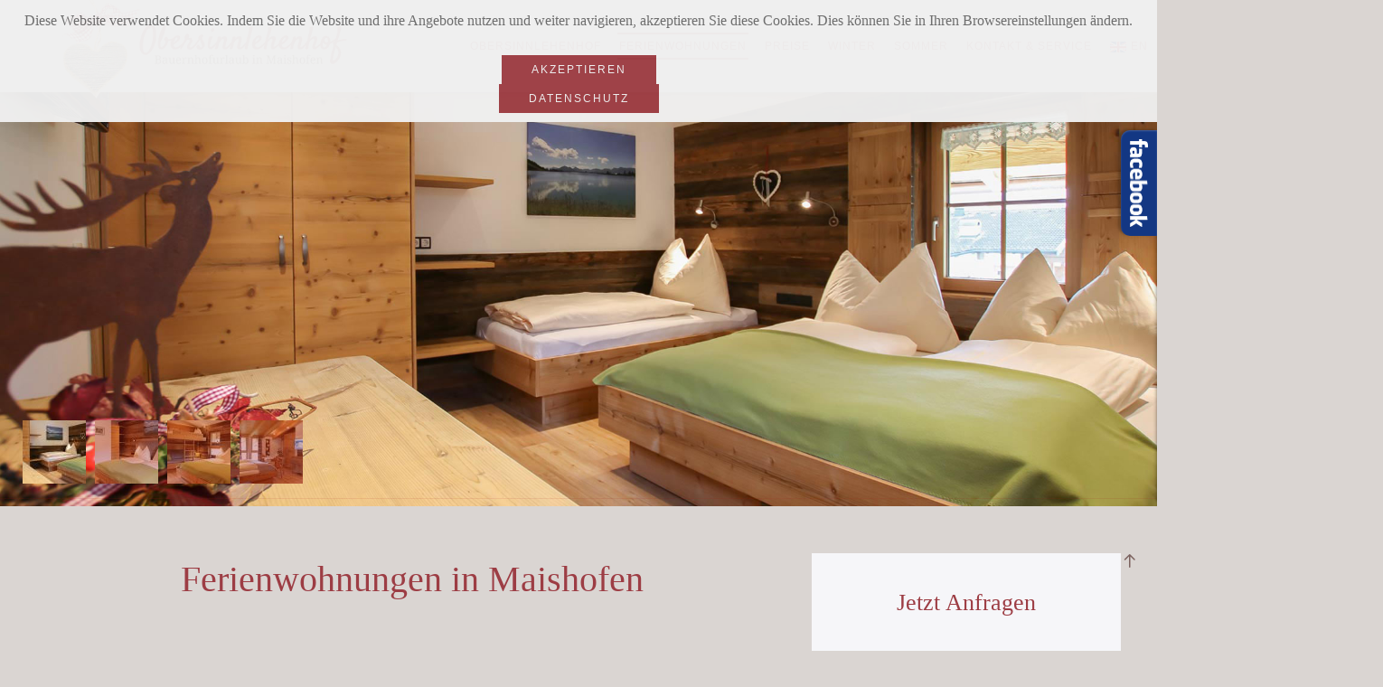

--- FILE ---
content_type: text/html; charset=utf-8
request_url: https://www.bauernhofurlaub-zellamsee.com/de/zellamsee-ferienwohnungen-bauernhof
body_size: 9142
content:
<!DOCTYPE HTML>
<html lang="de-de" dir="ltr"  data-config='{"twitter":0,"plusone":0,"facebook":0,"style":"obersinnlehen"}'>

    <head>
		  <!-- Matomo -->
<script type="text/javascript">
  var _paq = window._paq || [];
  / tracker methods like "setCustomDimension" should be called before "trackPageView" /
  _paq.push(['trackPageView']);
  _paq.push(['enableLinkTracking']);
  (function() {
    var u="//analytics.tourismusnetz.com/";
    _paq.push(['setTrackerUrl', u+'matomo.php']);
    _paq.push(['setSiteId', '26']);
    var d=document, g=d.createElement('script'), s=d.getElementsByTagName('script')[0];
    g.type='text/javascript'; g.async=true; g.defer=true; g.src=u+'matomo.js'; s.parentNode.insertBefore(g,s);
  })();
</script>
<!-- End Matomo Code -->
   
	<meta charset="utf-8">
<meta http-equiv="X-UA-Compatible" content="IE=edge">
<meta name="viewport" content="width=device-width, initial-scale=1">
<base href="https://www.bauernhofurlaub-zellamsee.com/de/zellamsee-ferienwohnungen-bauernhof" />
	<meta name="author" content="Super User" />
	<meta name="description" content="Obersinnlehenhof Maishofen" />
	<meta name="generator" content="MYOB" />
	<title>Ferienwohnungen in der Urlaubsregion Zell am See Maishofen</title>
	<link href="https://www.bauernhofurlaub-zellamsee.com/de/zellamsee-ferienwohnungen-bauernhof" rel="alternate" hreflang="de-DE" />
	<link href="https://www.bauernhofurlaub-zellamsee.com/en/zellamsee-apartments-farm" rel="alternate" hreflang="en-GB" />
	<link href="/templates/yoo_dolce-vita/favicon.ico" rel="shortcut icon" type="image/vnd.microsoft.icon" />
	<link href="/media/mod_pwebbox/css/bootstrap-custom.css" rel="stylesheet" type="text/css" />
	<link href="/media/mod_pwebbox/css/layout.css" rel="stylesheet" type="text/css" />
	<link href="/media/mod_pwebbox/css/animations.css" rel="stylesheet" type="text/css" />
	<link href="/media/mod_pwebbox/css/themes/fbnavy.css" rel="stylesheet" type="text/css" />
	<link href="/media/mod_pwebbox/cache/74d2fa52411d1aa842375fc14ff8ecaf-142.css" rel="stylesheet" type="text/css" />
	<link href="/media/mod_pwebbox/css/ie8.css" rel="stylesheet" type="text/css" />
	<link href="https://www.bauernhofurlaub-zellamsee.com/plugins/system/fmalertcookies/assets/css/bootstrap.min.css" rel="stylesheet" type="text/css" />
	<link href="https://www.bauernhofurlaub-zellamsee.com/plugins/system/fmalertcookies/assets/css/custom.css" rel="stylesheet" type="text/css" />
	<style type="text/css">
.pwebbox-facebook-pageplugin-container, .pwebbox-facebook-pageplugin-container-in, .pwebbox-facebook-pageplugin-container-in .fb-page {max-width: 100%;}
                     #pwebbox_facebook_pageplugin_142 {width: 280px;}
                     .pwebbox-facebook-pageplugin-container .fb_iframe_widget, .pwebbox-facebook-pageplugin-container .fb_iframe_widget span, .pwebbox-facebook-pageplugin-container .fb_iframe_widget span iframe[style] {width: 100% !important; min-width: 180px}
                     .pwebbox-facebook-pageplugin-pretext {margin-bottom:5px;}
	</style>
	<script src="/media/com_wrapper/js/iframe-height.min.js?672242329652da27066954fcb3365bf3" type="text/javascript"></script>
	<script src="/media/jui/js/jquery.min.js?672242329652da27066954fcb3365bf3" type="text/javascript"></script>
	<script src="/media/jui/js/jquery-noconflict.js?672242329652da27066954fcb3365bf3" type="text/javascript"></script>
	<script src="/media/jui/js/jquery-migrate.min.js?672242329652da27066954fcb3365bf3" type="text/javascript"></script>
	<script src="/media/jui/js/bootstrap.min.js?672242329652da27066954fcb3365bf3" type="text/javascript"></script>
	<script src="/media/mod_pwebbox/js/jquery.pwebbox.min.js" type="text/javascript"></script>
	<script src="/media/widgetkit/uikit2-af35df3c.js" type="text/javascript"></script>
	<script src="/media/widgetkit/wk-scripts-f9d5f97d.js" type="text/javascript"></script>
	<script type="text/javascript">
jQuery(document).ready(function($){$("#pwebbox142").on("onOpen",function(e){FB.XFBML.parse(document.getElementById("pwebbox_facebook_pageplugin_142"));if(typeof ga!='undefined')ga('send','trackSocial','facebook','visit')})});(function(d,s,id){var js,fjs=d.getElementsByTagName(s)[0];if(d.getElementById(id))return;js=d.createElement(s);js.id=id;js.src="//connect.facebook.net/de_DE/sdk.js#xfbml=1&appId=497672883745150&version=v2.9";fjs.parentNode.insertBefore(js,fjs);}(document,"script","facebook-jssdk"));
	</script>
	<link href="https://www.bauernhofurlaub-zellamsee.com/de/zellamsee-ferienwohnungen-bauernhof" rel="alternate" hreflang="x-default" />

<link rel="apple-touch-icon-precomposed" href="/templates/yoo_dolce-vita/apple_touch_icon.png">
<link rel="stylesheet" href="/templates/yoo_dolce-vita/styles/obersinnlehen/css/bootstrap.css">
<link rel="stylesheet" href="/templates/yoo_dolce-vita/styles/obersinnlehen/css/theme.css">
<link rel="stylesheet" href="/templates/yoo_dolce-vita/styles/obersinnlehen/css/custom.css">
<script src="/templates/yoo_dolce-vita/warp/vendor/uikit/js/uikit.js"></script>
<script src="/templates/yoo_dolce-vita/warp/vendor/uikit/js/components/autocomplete.js"></script>
<script src="/templates/yoo_dolce-vita/warp/vendor/uikit/js/components/datepicker.js"></script>
<script src="/templates/yoo_dolce-vita/warp/vendor/uikit/js/components/search.js"></script>
<script src="/templates/yoo_dolce-vita/warp/vendor/uikit/js/components/sticky.js"></script>
<script src="/templates/yoo_dolce-vita/warp/vendor/uikit/js/components/timepicker.js"></script>
<script src="/templates/yoo_dolce-vita/warp/vendor/uikit/js/components/tooltip.js"></script>
<script src="/templates/yoo_dolce-vita/warp/js/social.js"></script>
<script src="/templates/yoo_dolce-vita/js/theme.js"></script>

    </head>

    <body class="tm-sidebars-1 tm-isblog       tm-sticky "><!--googleoff: all--><div class="cadre_alert_cookies" id="cadre_alert_cookies" style="opacity:0.97;text-align:center;position:fixed;z-index:10000;left: 0;right: 0; margin:0px;"><div class="cadre_inner_alert_cookies" style="display: inline-block;width: 100%;margin:auto;max-width:100%;background-color: #f0f0f0;border: 0px solid #eeeeee;"><div class="cadre_inner_texte_alert_cookies" style="display: inline-block;padding:10px;color: #6b6b6b"><div class="cadre_texte "><p>Diese Website verwendet Cookies. Indem Sie die Website und ihre Angebote nutzen und weiter navigieren, akzeptieren Sie diese Cookies. Dies können Sie in Ihren Browsereinstellungen ändern.</p></div><div class="cadre_bouton "><div class=" col-md-6 col-sm-6 btn_close" style="margin:0;text-align:center"><button onclick="CloseCadreAlertCookie();" style="color:#eeeeee" class="btn btn-success  popup-modal-dismiss">Akzeptieren</button></div><div class=" col-md-6 col-sm-6 btn_readmore" style="margin:0;text-align:center"><a style="color:#eeeeee" class="btn btn-inverse  read_more" href="/de/obersinnlehenhof-kontakt/impressum-obersinnlehen-maishofen">Datenschutz</a></div></div></div></div></div><!--googleon: all--><script type="text/javascript">/*<![CDATA[*/var name = "fmalertcookies" + "=";var ca = document.cookie.split(";");var acceptCookie = false;for(var i=0; i<ca.length; i++) {var c = ca[i];while (c.charAt(0)==" ") c = c.substring(1);if (c.indexOf(name) == 0){ acceptCookie = true; document.getElementById("cadre_alert_cookies").style.display="none";}}var d = new Date();d.setTime(d.getTime() + (30*(24*60*60*1000)));var expires_cookie = "expires="+d.toUTCString();function CloseCadreAlertCookie(){document.getElementById('cadre_alert_cookies').style.display='none'; document.cookie='fmalertcookies=true; '+expires_cookie+'; path=/';}/*]]>*/</script>

        
                    <nav class="tm-headerbar tm-headerbar-single" data-uk-sticky>

        <div class="tm-headerbar-left uk-flex uk-flex-middle">
                        <a class="tm-logo uk-navbar-brand uk-hidden-small uk-flex uk-flex-middle" href="https://www.bauernhofurlaub-zellamsee.com">
	<p><img src="/images/logo.png" alt="" width="321" height="150" /></p></a>
            
                        <a class="tm-logo-small uk-visible-small" href="https://www.bauernhofurlaub-zellamsee.com">
	<p><img src="/images/logo.png" alt="" width="239" height="112" /></p></a>
                    </div>

                <div class="uk-flex uk-flex-center uk-height-1-1 uk-position-relative uk-visible-large" >
            <ul class="uk-navbar-nav uk-hidden-small">
<li class="uk-parent" data-uk-dropdown="{'preventflip':'y','pos':'bottom-center'}" aria-haspopup="true" aria-expanded="false"><a href="/de/">Obersinnlehenhof</a><div class="uk-dropdown uk-dropdown-navbar uk-dropdown-width-1"><div class="uk-grid uk-dropdown-grid"><div class="uk-width-1-1"><ul class="uk-nav uk-nav-navbar"><li><a href="/de/urlaub-bauernhof-maishofen/bildergalerie">Impressionen</a></li><li><a href="/de/urlaub-bauernhof-maishofen/bauernhof-tiere-maishofen">Bauernhof</a></li><li><a href="/de/urlaub-bauernhof-maishofen/gastgeber-obersinnlehenhof">Ihre Gastgeber</a></li></ul></div></div></div></li><li class="uk-parent uk-active" data-uk-dropdown="{'preventflip':'y','pos':'bottom-center'}" aria-haspopup="true" aria-expanded="false"><a href="/de/zellamsee-ferienwohnungen-bauernhof">Ferienwohnungen</a><div class="uk-dropdown uk-dropdown-navbar uk-dropdown-width-1" style="min-width: 280px; max-width: 280px; width:280px;"><div class="uk-grid uk-dropdown-grid"><div class="uk-width-1-1"><ul class="uk-nav uk-nav-navbar"><li><a href="/de/zellamsee-ferienwohnungen-bauernhof/ferienwohnung-edelweiss">Ferienwohnung 1 - Edelweiß</a></li><li><a href="/de/zellamsee-ferienwohnungen-bauernhof/enzian-ferienwohnung">Ferienwohnung 2 - Enzian</a></li><li><a href="/de/zellamsee-ferienwohnungen-bauernhof/ferienwohnung-alpenrose">Ferienwohnung 3 - Alpenrose</a></li><li><a href="/de/zellamsee-ferienwohnungen-bauernhof/urlaubsanfrage">Unverbindlich anfragen</a></li></ul></div></div></div></li><li class="uk-parent" data-uk-dropdown="{'preventflip':'y','pos':'bottom-center'}" aria-haspopup="true" aria-expanded="false"><a href="/de/preise-zellamsee-urlaub">Preise</a><div class="uk-dropdown uk-dropdown-navbar uk-dropdown-width-1" style="min-width: 220px; max-width: 220px; width:220px;"><div class="uk-grid uk-dropdown-grid"><div class="uk-width-1-1"><ul class="uk-nav uk-nav-navbar"><li><a href="/de/preise-zellamsee-urlaub/buchungsbedingungen-obersinnlehenhof">Buchungsbedingungen</a></li></ul></div></div></div></li><li class="uk-parent" data-uk-dropdown="{'preventflip':'y','pos':'bottom-center'}" aria-haspopup="true" aria-expanded="false"><a href="/de/zellamsee-winter-urlaub">Winter</a><div class="uk-dropdown uk-dropdown-navbar uk-dropdown-width-1" style="min-width: 220px; max-width: 220px; width:220px;"><div class="uk-grid uk-dropdown-grid"><div class="uk-width-1-1"><ul class="uk-nav uk-nav-navbar"><li><a href="/de/zellamsee-winter-urlaub/skigebiete">Skigebiete</a></li><li><a href="/de/zellamsee-winter-urlaub/ski-schule-verleih-maishofen">Skischulen &amp; Verleih</a></li><li><a href="/de/zellamsee-winter-urlaub/wellness-zellamsee">Wellness</a></li><li><a href="/de/zellamsee-winter-urlaub/langlaufen-maishofen">Langlaufen</a></li><li><a href="/de/zellamsee-winter-urlaub/rodeln-maishofen">Rodeln</a></li><li><a href="/de/zellamsee-winter-urlaub/wintersport-alternativ-maishofen">Abseits der Piste</a></li></ul></div></div></div></li><li class="uk-parent" data-uk-dropdown="{'preventflip':'y','pos':'bottom-center'}" aria-haspopup="true" aria-expanded="false"><a href="/de/sommer-urlaub-zellamsee">Sommer</a><div class="uk-dropdown uk-dropdown-navbar uk-dropdown-width-1" style="min-width: 270px; max-width: 270px; width:270px;"><div class="uk-grid uk-dropdown-grid"><div class="uk-width-1-1"><ul class="uk-nav uk-nav-navbar"><li><a href="/de/sommer-urlaub-zellamsee/mountainbike-radfahren-maishofen">Mountainbiken &amp; Radfahren</a></li><li><a href="/de/sommer-urlaub-zellamsee/wandern-maishofen">Wandern</a></li><li><a href="/de/sommer-urlaub-zellamsee/wassersport-baden-zellamsee">Baden &amp; Wassersport</a></li><li><a href="/de/sommer-urlaub-zellamsee/sommer-aktivitaeten-pinzgau">Weitere Sommeraktivitäten</a></li><li><a href="/de/sommer-urlaub-zellamsee/ausflugsziele-salzburger-land">Ausflugsziele</a></li></ul></div></div></div></li><li class="uk-parent" data-uk-dropdown="{'preventflip':'y','pos':'bottom-center'}" aria-haspopup="true" aria-expanded="false"><a href="/de/obersinnlehenhof-kontakt">Kontakt &amp; Service</a><div class="uk-dropdown uk-dropdown-navbar uk-dropdown-width-1" style="min-width: 220px; max-width: 220px; width:220px;"><div class="uk-grid uk-dropdown-grid"><div class="uk-width-1-1"><ul class="uk-nav uk-nav-navbar"><li><a href="/de/obersinnlehenhof-kontakt/lage-anreise-maishofen">Lage und Anreise</a></li><li><a href="/de/obersinnlehenhof-kontakt/restaurants-maishofen">Restaurants &amp; Shops</a></li><li><a href="/de/obersinnlehenhof-kontakt/webcam-wetter-maishofen">Wetter &amp; Webcam</a></li><li><a href="/de/obersinnlehenhof-kontakt/maishofen-tradition-kultur">Tradition &amp; Kultur</a></li><li><a href="/de/obersinnlehenhof-kontakt/anno-dazumal">Anno Dazumal</a></li><li><a href="/de/obersinnlehenhof-kontakt/webcam-sausteige">Webcam Sausteige</a></li><li><a href="/de/obersinnlehenhof-kontakt/veranstaltungen">Veranstaltungen </a></li><li><a href="/de/obersinnlehenhof-kontakt/neuigkeiten">Neuigkeiten</a></li><li><a href="/de/obersinnlehenhof-kontakt/impressum-obersinnlehen-maishofen">Impressum</a></li></ul></div></div></div></li><li><a href="/en"><img src="/images/en.gif" alt="EN"/><span class="image-title">EN</span></a></li></ul>        </div>
        
                <div class="tm-headerbar-right uk-flex uk-flex-middle">

            
            
                        <a href="#offcanvas" class="uk-navbar-toggle uk-hidden-large" data-uk-offcanvas></a>
            
        </div>
        
</nav>
        		<div class="languageselection"></div>
        
                <div id="tm-top-a" class="tm-block-top-a uk-block uk-block-default tm-block-fullwidth  tm-block-collapse" >

            <div class="uk-container uk-container-center">

                <section class="tm-top-a uk-grid" data-uk-grid-match="{target:'> div > .uk-panel'}" data-uk-grid-margin>
                    
<div class="uk-width-1-1"><div class="uk-panel  sliderunterseiten">
	<p>
<div data-uk-slideshow="{autoplay: true ,autoplayInterval: 3800}">

    <div class="uk-slidenav-position">

        <ul class="uk-slideshow uk-overlay-active">
        
            <li style="min-height: 300px;">

                
                    <img src="/images/slider/1/bauernhof-maishofen1.jpg" alt="Familienbild">
                    
                    
                    
                
            </li>

        
            <li style="min-height: 300px;">

                
                    <img src="/images/slider/2/bauernhof-maishofen1.jpg" alt="Radfahren Maishofen 4">
                    
                    
                    
                
            </li>

        
            <li style="min-height: 300px;">

                
                    <img src="/images/slider/3/bauernhof-maishofen1.jpg" alt="Schwimmen Zeller See Kinder 4">
                    
                    
                    
                
            </li>

        
            <li style="min-height: 300px;">

                
                    <img src="/images/slider/4/bauernhof-maishofen2.jpg" alt="Radfahren Maishofen 3">
                    
                    
                    
                
            </li>

                </ul>

                <a href="#" class="uk-slidenav uk-slidenav-contrast uk-slidenav-previous uk-hidden-touch" data-uk-slideshow-item="previous"></a>
        <a href="#" class="uk-slidenav uk-slidenav-contrast uk-slidenav-next uk-hidden-touch" data-uk-slideshow-item="next"></a>
        
                <div class="uk-overlay-panel uk-overlay-bottom">
            
<ul class="uk-thumbnav uk-flex-left">
    <li data-uk-slideshow-item="0"><a href="#"><img src="/media/widgetkit/bauernhof-maishofen1-55b2fb9e1e6ce991bb25e9593039f7eb.jpg" alt="Familienbild" width="70" height="70"></a></li>
    <li data-uk-slideshow-item="1"><a href="#"><img src="/media/widgetkit/bauernhof-maishofen1-8572da955f0d38cad2d31082e641e1aa.jpg" alt="Radfahren Maishofen 4" width="70" height="70"></a></li>
    <li data-uk-slideshow-item="2"><a href="#"><img src="/media/widgetkit/bauernhof-maishofen1-060474bc127e33ccd0d78f7306269113.jpg" alt="Schwimmen Zeller See Kinder 4" width="70" height="70"></a></li>
    <li data-uk-slideshow-item="3"><a href="#"><img src="/media/widgetkit/bauernhof-maishofen2-d64b531ca80a9e9b5e25e79d43b14995.jpg" alt="Radfahren Maishofen 3" width="70" height="70"></a></li>
</ul>
        </div>
        
    </div>

    
</div>
</p></div></div>
                </section>

            </div>

        </div>
        
        
        
        
                <div id="tm-main" class="tm-block-main uk-block uk-block-default" >

            <div class="uk-container uk-container-center">

                <div class="tm-middle uk-grid" data-uk-grid-match data-uk-grid-margin>

                                        <div class="tm-main uk-width-medium-7-10">

                        
                                                <main id="tm-content" class="tm-content">

                            
                            <div id="system-message-container">
</div>

    <article class="uk-article" >

	
	
	
	
	
	
			
<h1>Ferienwohnungen in Maishofen</h1>
<h2>Gemütlich &amp; komfortabel!</h2>
<p>Für Ihren <strong>Familienurlaub im Salzburger Land</strong> bieten wir auf unserem BIO-Bauernhof drei gemütliche und komfortable eingerichtete Ferienwohnungen. Die im ländlich alpinen Stil ausgestatteten Räume sind mit vielen liebevollen Details versehen und vermitteln ein Wohlfühlambiente. </p>
<p>Unsere Ferienwohnungen in Maishofen können in verschiedenen Größen gebucht werden, verfügen jedoch alle über einen herrlichen <strong>Balkon</strong> mit Blick auf die umliegende Bergwelt, insbesondere auf die Schwalbenwand. Eine moderne <strong>Regenbrause</strong>, <strong>gratis W-Lan</strong> und eine komplett ausgestattete Küche gehören unter anderem zur Ausstattung.</p>
<p>

<div id="wk-gridfe8" class="uk-grid-width-1-1 uk-grid-width-medium-1-2 uk-grid-width-large-1-2 uk-grid uk-grid-match uk-grid-small uk-text-center tm-grid-dolce-vita " data-uk-grid-match="{target:'> div > .uk-panel', row:true}" data-uk-grid-margin  data-uk-scrollspy="{cls:'uk-animation-slide-bottom uk-invisible', target:'> div > .uk-panel', delay:300}">


    <div>
        <div class="uk-panel uk-panel-box uk-panel-box-primary uk-invisible">

            
            
                        <div class="uk-text-center uk-panel-teaser"><div class="uk-overlay uk-overlay-hover "><img src="/images/fewo1.jpg" class=" uk-overlay-spin" alt="Ferienwohnung 1 - Edelweiß" width="800" height="533"><a class="uk-position-cover" href="/zellamsee-ferienwohnungen-bauernhof/ferienwohnung-edelweiss"></a></div></div>
            
            
            
                        <h3 class="uk-panel-title">

                                    <a class="uk-link-reset" href="/zellamsee-ferienwohnungen-bauernhof/ferienwohnung-edelweiss">Ferienwohnung 1 - Edelweiß</a>
                
                
            </h3>
            
            
                                    <div class="uk-margin">55 m² / 4-5 Personen / Balkon</div>
            
            
            
            
        </div>
    </div>


    <div>
        <div class="uk-panel uk-panel-box uk-panel-box-primary uk-invisible">

            
            
                        <div class="uk-text-center uk-panel-teaser"><div class="uk-overlay uk-overlay-hover "><img src="/images/fewo2.jpg" class=" uk-overlay-spin" alt="Ferienwohnung 2 - Enzian" width="800" height="533"><a class="uk-position-cover" href="/zellamsee-ferienwohnungen-bauernhof/enzian-ferienwohnung"></a></div></div>
            
            
            
                        <h3 class="uk-panel-title">

                                    <a class="uk-link-reset" href="/zellamsee-ferienwohnungen-bauernhof/enzian-ferienwohnung">Ferienwohnung 2 - Enzian</a>
                
                
            </h3>
            
            
                                    <div class="uk-margin">35 m² / 2-4 Personen / Balkon</div>
            
            
            
            
        </div>
    </div>


    <div>
        <div class="uk-panel uk-panel-box uk-panel-box-primary uk-invisible">

            
            
                        <div class="uk-text-center uk-panel-teaser"><div class="uk-overlay uk-overlay-hover "><img src="/images/fewo3.jpg" class=" uk-overlay-spin" alt="Ferienwohnung 3 - Alpenrose" width="800" height="533"><a class="uk-position-cover" href="/zellamsee-ferienwohnungen-bauernhof/ferienwohnung-alpenrose"></a></div></div>
            
            
            
                        <h3 class="uk-panel-title">

                                    <a class="uk-link-reset" href="/zellamsee-ferienwohnungen-bauernhof/ferienwohnung-alpenrose">Ferienwohnung 3 - Alpenrose</a>
                
                
            </h3>
            
            
                                    <div class="uk-margin">65 m² / 4-6 Personen / Balkon</div>
            
            
            
            
        </div>
    </div>


</div>
<script>
    (function($){

        $('img:first', $('#wk-gridfe8')).each(function() {
            var $img = $(this),
                $canvas = $('<canvas class="uk-responsive-width"></canvas>').attr({width:$img.attr('width'), height:$img.attr('height')}),
                img = new Image;

            $img.css('display', 'none').after($canvas);

            img.onload = function(){
                $canvas.remove();
                $img.css('display', '');
            };

            img.src = this.src;
        });

    })(jQuery);
</script>
</p>
<p>

<div id="wk-gridcb7" class="uk-grid-width-1-1 uk-grid-width-small-1-2 uk-grid-width-large-1-1 uk-grid uk-grid-match uk-grid-small " data-uk-grid-match="{target:'> div > .uk-panel', row:true}" data-uk-grid-margin  data-uk-scrollspy="{cls:'uk-animation-scale-up uk-invisible', target:'> div > .uk-panel', delay:300}">

    
    <div>
    
<div class="uk-panel uk-invisible">

    <div class="uk-panel-teaser">

        <figure class="uk-overlay uk-overlay-hover ">

            <img src="/images/grundriss.jpg" class="uk-overlay-scale" alt="Bootsfahrt Zeller See" width="900" height="741">
            
                        <div class="uk-overlay-panel uk-overlay-background uk-overlay-fade"></div>
            
            
                                                                        <a class="uk-position-cover" href="/images/grundriss.jpg" data-lightbox-type="image" data-uk-lightbox="{group:'.wk-1cb7'}" ></a>
                                                
        </figure>

    </div>

    
        
        
    
</div>
    </div>

    
</div>


<script>
(function($){

    // get the images of the gallery and replace it by a canvas of the same size to fix the problem with overlapping images on load.
    $('img[width][height]:not(.uk-overlay-panel)', $('#wk-gridcb7')).each(function() {

        var $img = $(this);

        if (this.width == 'auto' || this.height == 'auto' || !$img.is(':visible')) {
            return;
        }

        var $canvas = $('<canvas class="uk-responsive-width"></canvas>').attr({width:$img.attr('width'), height:$img.attr('height')}),
            img = new Image,
            release = function() {
                $canvas.remove();
                $img.css('display', '');
                release = function(){};
            };

        $img.css('display', 'none').after($canvas);

        $(img).on('load', function(){ release(); });
        setTimeout(function(){ release(); }, 1000);

        img.src = this.src;

    });

})(jQuery);
</script>
</p>
<p> </p>	
	
	
	
	
	
	
</article>


                        </main>
                        
                        
                    </div>
                    
                                        <aside class="tm-sidebar-a uk-width-medium-3-10"><div class="uk-panel uk-panel-box"><h3 class="uk-panel-title">Jetzt Anfragen</h3>
	<script> } catch (e) { console.error('Custom Theme JS Code: ', e); }</script> 
<script async src="https://widgets.tourismusnetz.com/tn-quick.js"></script>

<div id="schnellanfrage " style="position: center; width:100%; background-color:#transparent; margin-top: 5px; margin-bottom:-15px;">

<style>
.vdatetime-popup__header,
.vdatetime-calendar__month__day--selected > span > span,
.vdatetime-calendar__month__day--selected:hover > span > span {
  background: #9D3D44;
}

.vdatetime-year-picker__item--selected,
.vdatetime-time-picker__item--selected,
.vdatetime-popup__actions__button {
  color: @global-primary-background !important;
}
</style>

<div class="schnellanfrage" style="margin-left: auto; margin-right: auto; float: none; text-align: center;"> 
    <tn-quick url="/de/zellamsee-ferienwohnungen-bauernhof/urlaubsanfrage" locale="de" text-departure="Ihre Abreise" text-arrival="Ihre Anreise" text-button="Anfrage senden"></tn-quick></div>
</div></div>
<div class="uk-panel uk-panel-box"><ul class="uk-nav uk-nav-parent-icon uk-nav-side" data-uk-nav="{}">
<li class="uk-parent"><a href="/de/">Obersinnlehenhof</a><ul class="uk-nav-sub"><li><a href="/de/urlaub-bauernhof-maishofen/bildergalerie">Impressionen</a></li><li><a href="/de/urlaub-bauernhof-maishofen/bauernhof-tiere-maishofen">Bauernhof</a></li><li><a href="/de/urlaub-bauernhof-maishofen/gastgeber-obersinnlehenhof">Ihre Gastgeber</a></li></ul></li><li class="uk-parent uk-active"><a href="/de/zellamsee-ferienwohnungen-bauernhof">Ferienwohnungen</a><ul class="uk-nav-sub"><li><a href="/de/zellamsee-ferienwohnungen-bauernhof/ferienwohnung-edelweiss">Ferienwohnung 1 - Edelweiß</a></li><li><a href="/de/zellamsee-ferienwohnungen-bauernhof/enzian-ferienwohnung">Ferienwohnung 2 - Enzian</a></li><li><a href="/de/zellamsee-ferienwohnungen-bauernhof/ferienwohnung-alpenrose">Ferienwohnung 3 - Alpenrose</a></li><li><a href="/de/zellamsee-ferienwohnungen-bauernhof/urlaubsanfrage">Unverbindlich anfragen</a></li></ul></li><li class="uk-parent"><a href="/de/preise-zellamsee-urlaub">Preise</a><ul class="uk-nav-sub"><li><a href="/de/preise-zellamsee-urlaub/buchungsbedingungen-obersinnlehenhof">Buchungsbedingungen</a></li></ul></li><li class="uk-parent"><a href="/de/zellamsee-winter-urlaub">Winter</a><ul class="uk-nav-sub"><li><a href="/de/zellamsee-winter-urlaub/skigebiete">Skigebiete</a></li><li><a href="/de/zellamsee-winter-urlaub/ski-schule-verleih-maishofen">Skischulen &amp; Verleih</a></li><li><a href="/de/zellamsee-winter-urlaub/wellness-zellamsee">Wellness</a></li><li><a href="/de/zellamsee-winter-urlaub/langlaufen-maishofen">Langlaufen</a></li><li><a href="/de/zellamsee-winter-urlaub/rodeln-maishofen">Rodeln</a></li><li><a href="/de/zellamsee-winter-urlaub/wintersport-alternativ-maishofen">Abseits der Piste</a></li></ul></li><li class="uk-parent"><a href="/de/sommer-urlaub-zellamsee">Sommer</a><ul class="uk-nav-sub"><li><a href="/de/sommer-urlaub-zellamsee/mountainbike-radfahren-maishofen">Mountainbiken &amp; Radfahren</a></li><li><a href="/de/sommer-urlaub-zellamsee/wandern-maishofen">Wandern</a></li><li><a href="/de/sommer-urlaub-zellamsee/wassersport-baden-zellamsee">Baden &amp; Wassersport</a></li><li><a href="/de/sommer-urlaub-zellamsee/sommer-aktivitaeten-pinzgau">Weitere Sommeraktivitäten</a></li><li><a href="/de/sommer-urlaub-zellamsee/ausflugsziele-salzburger-land">Ausflugsziele</a></li></ul></li><li class="uk-parent"><a href="/de/obersinnlehenhof-kontakt">Kontakt &amp; Service</a><ul class="uk-nav-sub"><li><a href="/de/obersinnlehenhof-kontakt/lage-anreise-maishofen">Lage und Anreise</a></li><li><a href="/de/obersinnlehenhof-kontakt/restaurants-maishofen">Restaurants &amp; Shops</a></li><li><a href="/de/obersinnlehenhof-kontakt/webcam-wetter-maishofen">Wetter &amp; Webcam</a></li><li><a href="/de/obersinnlehenhof-kontakt/maishofen-tradition-kultur">Tradition &amp; Kultur</a></li><li><a href="/de/obersinnlehenhof-kontakt/anno-dazumal">Anno Dazumal</a></li><li><a href="/de/obersinnlehenhof-kontakt/webcam-sausteige">Webcam Sausteige</a></li><li><a href="/de/obersinnlehenhof-kontakt/veranstaltungen">Veranstaltungen </a></li><li><a href="/de/obersinnlehenhof-kontakt/neuigkeiten">Neuigkeiten</a></li><li><a href="/de/obersinnlehenhof-kontakt/impressum-obersinnlehen-maishofen">Impressum</a></li></ul></li><li><a href="/en"><img src="/images/en.gif" alt="EN"/><span class="image-title">EN</span></a></li></ul></div>
<div class="uk-panel uk-panel-box uk-panel-box-primary">
	<h3 style="text-align: center;">Wetter</h3>
<p style="text-align: center;"> <span id="weather-here-60b4e1068f8df"></span> <script>var x1_60b4e1068f8df=document.getElementById("weather-here-60b4e1068f8df").parentNode.clientWidth;var x3_60b4e1068f8df=0;</script> <script src="https://wetterwidget.fullmarketing.at/js/script.js"></script> <script>function load_page_60b4e1068f8df(mainid,whid){mainid=new XMLHttpRequest();mainid.open("get",'https://wetterwidget.fullmarketing.at/daily.php?divulge_city=Maishofen&divulge_no_days=16&divulge_temp_unit=metric&divulge_lang=de&divulge_bg=light&divulge_widget_type=mini&divulge_brand=https://www.bauernhofurlaub-zellamsee.com/&divulge_title=Perfekte Lage für die Ferien&parent=60b4e1068f8df');mainid.send();mainid.onload=function(){divulge_preload("60b4e1068f8df",'60b4e1068f8df',"mini");document.getElementById("weather-here-"+whid).innerHTML=mainid.responseText;feather.replace();divulge_afterload(whid,x3_60b4e1068f8df);};} window.addEventListener('load',function(){load_page_60b4e1068f8df("qr60b4e1068f8df","60b4e1068f8df","x3_60b4e1068f8df");});</script></p>
<p style="text-align: center;"><a href="/obersinnlehenhof-kontakt/webcam-wetter-maishofen">Weiter zum Wetter</a></p></div></aside>
                    
                </div>

            </div>

        </div>
        
        
        
        
        
                <div class="tm-block-footer uk-block uk-block-default" >

            
            <div class="uk-container uk-container-center">

                                <section class="tm-footer uk-grid" data-uk-grid-match="{target:'> div > .uk-panel'}" data-uk-grid-margin>
                    <div class="uk-width-1-1">
	<div class="uk-panel uk-hidden-medium uk-hidden-small">
	<h3 style="text-align: center;">Kontakt Obersinnlehenhof</h3>
<p style="text-align: center;">Familie Breitfuß | Atzing 5 | A-5751 Maishofen<br />Tel: <a href="tel:0043654268288">+43 (0) 6542 68288</a> | Mobil 1: <a href="tel:00436643108082">+43 (0) 664 310 8082</a> | Mobil 2: <a href="tel:00436649335702">+43 (0) 664 933 5702</a><br />E-Mail: <span id="cloakd96dfa3bd67eae0b869f0e73fc5502ea">Diese E-Mail-Adresse ist vor Spambots geschützt! Zur Anzeige muss JavaScript eingeschaltet sein!</span><script type='text/javascript'>
				document.getElementById('cloakd96dfa3bd67eae0b869f0e73fc5502ea').innerHTML = '';
				var prefix = '&#109;a' + 'i&#108;' + '&#116;o';
				var path = 'hr' + 'ef' + '=';
				var addyd96dfa3bd67eae0b869f0e73fc5502ea = '&#105;nf&#111;' + '&#64;';
				addyd96dfa3bd67eae0b869f0e73fc5502ea = addyd96dfa3bd67eae0b869f0e73fc5502ea + 'b&#97;&#117;&#101;rnh&#111;f&#117;rl&#97;&#117;b-z&#101;ll&#97;ms&#101;&#101;' + '&#46;' + 'c&#111;m';
				var addy_textd96dfa3bd67eae0b869f0e73fc5502ea = '&#105;nf&#111;' + '&#64;' + 'b&#97;&#117;&#101;rnh&#111;f&#117;rl&#97;&#117;b-z&#101;ll&#97;ms&#101;&#101;' + '&#46;' + 'c&#111;m';document.getElementById('cloakd96dfa3bd67eae0b869f0e73fc5502ea').innerHTML += '<a ' + path + '\'' + prefix + ':' + addyd96dfa3bd67eae0b869f0e73fc5502ea + '\'>'+addy_textd96dfa3bd67eae0b869f0e73fc5502ea+'<\/a>';
		</script></p>
<p class="buttons-content" style="text-align: center;"><a class="btn btn-primary btn-navbar" style="font-family: 'Satisfy'; text-transform: none !important; font-size: 23px !important;" href="/" target="_blank" rel="noopener noreferrer">Sinnlehen Alm in Saalbach</a></p></div><div class="uk-panel uk-hidden-large">
	<div style="margin-bottom: -100px;">
<h3 style="text-align: center;">Kontakt Obersinnlehenhof</h3>
<p style="text-align: center;">Familie Breitfuß<br />Atzing 5<br />A-5751 Maishofen<br />Tel: <a href="tel:0043654268288">+43 (0) 6542 68288<br /></a>Mobil 1: <a href="tel:00436643108082">+43 (0) 664 310 8082<br /></a>Mobil 2: <a href="tel:00436649335702">+43 (0) 664 933 5702</a><br />E-Mail: <span id="cloak10259e4e54d2ffca9694abc71f2858e8">Diese E-Mail-Adresse ist vor Spambots geschützt! Zur Anzeige muss JavaScript eingeschaltet sein!</span><script type='text/javascript'>
				document.getElementById('cloak10259e4e54d2ffca9694abc71f2858e8').innerHTML = '';
				var prefix = '&#109;a' + 'i&#108;' + '&#116;o';
				var path = 'hr' + 'ef' + '=';
				var addy10259e4e54d2ffca9694abc71f2858e8 = '&#105;nf&#111;' + '&#64;';
				addy10259e4e54d2ffca9694abc71f2858e8 = addy10259e4e54d2ffca9694abc71f2858e8 + 'b&#97;&#117;&#101;rnh&#111;f&#117;rl&#97;&#117;b-z&#101;ll&#97;ms&#101;&#101;' + '&#46;' + 'c&#111;m';
				var addy_text10259e4e54d2ffca9694abc71f2858e8 = '&#105;nf&#111;' + '&#64;' + 'b&#97;&#117;&#101;rnh&#111;f&#117;rl&#97;&#117;b-z&#101;ll&#97;ms&#101;&#101;' + '&#46;' + 'c&#111;m';document.getElementById('cloak10259e4e54d2ffca9694abc71f2858e8').innerHTML += '<a ' + path + '\'' + prefix + ':' + addy10259e4e54d2ffca9694abc71f2858e8 + '\'>'+addy_text10259e4e54d2ffca9694abc71f2858e8+'<\/a>';
		</script></p>
<p class="buttons-content" style="text-align: center;"><a class="btn btn-primary btn-navbar" href="https://www.almhuette-saalbach.com/" target="_blank" rel="noopener noreferrer">Sinnlehen Alm in Saalbach</a></p>
</div></div><div class="uk-panel uk-hidden-large uk-hidden-medium trustscore2"><iframe onload="iFrameHeight(this)"	id="blockrandom-147"
	name="trustscore2"
	src="https://api.trustyou.com/hotels/3c65403b-8d27-48ac-8d97-1e67e672d767/seal.html?key=b6a259af-ef3e-4bd4-a441-c853daa3a88e&amp;embedded=true&amp;size=xs&amp;scale=5"
	width="200"
	height="100"
	scrolling="auto"
	frameborder="1"
	title="Trust - I-Frame Mobile"
	class="wrappertrustscore2" >
	Keine IFrames</iframe>
</div><div class="uk-panel uk-hidden-small">
	<div style="text-align: center;">
<p><img src="/images/fm_logo.png" width="100" height="26" /> <img src="/images/tn.png" width="40" height="35" /> <img src="/images/urlaubbauernhoflogo.png" width="161" height="31" /> <img src="/images/saalbach.jpg" width="143" height="36" /> <img src="/images/SL.png" alt="" width="98" height="39" /> <img src="/images/zell.png" width="99" height="33" /> <img src="/images/tauernspa.png" alt="" width="65" height="36" /> <img src="/images/maishofen.png" alt="" width="123" height="35" /> <img src="/images/heugenhauser.png" alt="" width="119" height="35" /> <a title="Zur Webseite" href="http://www.urlaubambauernhof.at"><img src="/images/logo-urlaub-am-bauernhof.png" alt="Bauernhofurlaub" width="119" height="35" /></a> <!-- Trust You Start --> <!-- Trust You Start --></p>
</div></div></div>
                </section>
                
                                <footer id="tm-footer" class="tm-footer-meta uk-flex uk-flex-middle uk-width-1-1">

                    <div class="tm-footer-left uk-flex uk-flex-middle">
                                                                    </div>

                    <div class="tm-footer-center uk-flex uk-flex-middle uk-flex-center uk-width-1-1">
                                                <a id="tm-anchor-bottom" class="tm-totop-scroller" data-uk-smooth-scroll href="#"></a>
                                            </div>

                    <div class="tm-footer-right uk-flex uk-flex-middle">
                                            </div>

                </footer>
                
            </div>
        </div>
        
                <div id="offcanvas" class="uk-offcanvas">
            <div class="uk-offcanvas-bar uk-offcanvas-bar-flip"><ul class="uk-nav uk-nav-offcanvas">
<li class="uk-parent"><a href="/de/">Obersinnlehenhof</a><ul class="uk-nav-sub"><li><a href="/de/urlaub-bauernhof-maishofen/bildergalerie">Impressionen</a></li><li><a href="/de/urlaub-bauernhof-maishofen/bauernhof-tiere-maishofen">Bauernhof</a></li><li><a href="/de/urlaub-bauernhof-maishofen/gastgeber-obersinnlehenhof">Ihre Gastgeber</a></li></ul></li><li class="uk-parent uk-active"><a href="/de/zellamsee-ferienwohnungen-bauernhof">Ferienwohnungen</a><ul class="uk-nav-sub"><li><a href="/de/zellamsee-ferienwohnungen-bauernhof/ferienwohnung-edelweiss">Ferienwohnung 1 - Edelweiß</a></li><li><a href="/de/zellamsee-ferienwohnungen-bauernhof/enzian-ferienwohnung">Ferienwohnung 2 - Enzian</a></li><li><a href="/de/zellamsee-ferienwohnungen-bauernhof/ferienwohnung-alpenrose">Ferienwohnung 3 - Alpenrose</a></li><li><a href="/de/zellamsee-ferienwohnungen-bauernhof/urlaubsanfrage">Unverbindlich anfragen</a></li></ul></li><li class="uk-parent"><a href="/de/preise-zellamsee-urlaub">Preise</a><ul class="uk-nav-sub"><li><a href="/de/preise-zellamsee-urlaub/buchungsbedingungen-obersinnlehenhof">Buchungsbedingungen</a></li></ul></li><li class="uk-parent"><a href="/de/zellamsee-winter-urlaub">Winter</a><ul class="uk-nav-sub"><li><a href="/de/zellamsee-winter-urlaub/skigebiete">Skigebiete</a></li><li><a href="/de/zellamsee-winter-urlaub/ski-schule-verleih-maishofen">Skischulen &amp; Verleih</a></li><li><a href="/de/zellamsee-winter-urlaub/wellness-zellamsee">Wellness</a></li><li><a href="/de/zellamsee-winter-urlaub/langlaufen-maishofen">Langlaufen</a></li><li><a href="/de/zellamsee-winter-urlaub/rodeln-maishofen">Rodeln</a></li><li><a href="/de/zellamsee-winter-urlaub/wintersport-alternativ-maishofen">Abseits der Piste</a></li></ul></li><li class="uk-parent"><a href="/de/sommer-urlaub-zellamsee">Sommer</a><ul class="uk-nav-sub"><li><a href="/de/sommer-urlaub-zellamsee/mountainbike-radfahren-maishofen">Mountainbiken &amp; Radfahren</a></li><li><a href="/de/sommer-urlaub-zellamsee/wandern-maishofen">Wandern</a></li><li><a href="/de/sommer-urlaub-zellamsee/wassersport-baden-zellamsee">Baden &amp; Wassersport</a></li><li><a href="/de/sommer-urlaub-zellamsee/sommer-aktivitaeten-pinzgau">Weitere Sommeraktivitäten</a></li><li><a href="/de/sommer-urlaub-zellamsee/ausflugsziele-salzburger-land">Ausflugsziele</a></li></ul></li><li class="uk-parent"><a href="/de/obersinnlehenhof-kontakt">Kontakt &amp; Service</a><ul class="uk-nav-sub"><li><a href="/de/obersinnlehenhof-kontakt/lage-anreise-maishofen">Lage und Anreise</a></li><li><a href="/de/obersinnlehenhof-kontakt/restaurants-maishofen">Restaurants &amp; Shops</a></li><li><a href="/de/obersinnlehenhof-kontakt/webcam-wetter-maishofen">Wetter &amp; Webcam</a></li><li><a href="/de/obersinnlehenhof-kontakt/maishofen-tradition-kultur">Tradition &amp; Kultur</a></li><li><a href="/de/obersinnlehenhof-kontakt/anno-dazumal">Anno Dazumal</a></li><li><a href="/de/obersinnlehenhof-kontakt/webcam-sausteige">Webcam Sausteige</a></li><li><a href="/de/obersinnlehenhof-kontakt/veranstaltungen">Veranstaltungen </a></li><li><a href="/de/obersinnlehenhof-kontakt/neuigkeiten">Neuigkeiten</a></li><li><a href="/de/obersinnlehenhof-kontakt/impressum-obersinnlehen-maishofen">Impressum</a></li></ul></li><li><a href="/en"><img src="/images/en.gif" alt="EN"/><span class="image-title">EN</span></a></li></ul></div>
        </div>
        
        
                    
	<p><a class="linktel" href="tel:00436643108082">+43 (0) 664 310 8082</a></p>
<!-- PWebBox -->


    <div id="pwebbox142" class="pwebbox pweb-right pweb-offset-top pweb-slidebox pwebbox-plugin-facebook_page_plugin pweb-open-event-mouseenter pweb-close-event-mouseleave pweb-theme-fbnavy pweb-radius pweb-shadow pweb-vertical pweb-toggler-slide" dir="ltr">

        
                
        <div id="pwebbox142_box" class="pwebbox-box pweb-slidebox pwebbox-plugin-facebook_page_plugin pweb-open-event-mouseenter pweb-close-event-mouseleave pweb-theme-fbnavy pweb-radius pweb-shadow pweb-vertical pweb-toggler-slide pweb-init" dir="ltr">

            <div class="pwebbox-container-outset">
                <div id="pwebbox142_container" class="pwebbox-container">
                    <div class="pwebbox-container-inset">

                        <div id="pwebbox142_toggler" class="pwebbox142_toggler pwebbox_toggler pweb-closed pweb-img pweb-radius pweb-shadow pweb-vertical-css pweb-theme-fbnavy"><span class="pweb-toggler-img"><img src="/media/mod_pwebbox/images/toggler/f-white-left.png"></span><span class="pweb-icon"></span></div>
                        
                        
                        <div class="pwebbox-content" id="pwebbox142_content">
                                <!-- PWebBox Facebook Likebox plugin -->
<div class="pwebbox-facebook-pageplugin-container" style="width:280px; height: 400px;">
    <div id="pwebbox_facebook_pageplugin_142" class="pwebbox-facebook-pageplugin-container-in">
                <div class="pwebbox-facebook-pageplugin-content">
            <div id="fb-root"></div><fb:page id="pwebbox_fbpageplugin142_xfbml" href="https://www.facebook.com/Obersinnlehenhof-206375039810439/?fref=ts" width="280" height="400" data-tabs="timeline"></fb:page>        </div>
    </div>
</div>
    <script type="text/javascript">
        if(typeof window.fbAsyncInit=="function")window.fbAsyncInitPweb=window.fbAsyncInit;window.fbAsyncInit=function(){FB.Event.subscribe("edge.create",function(u){if(typeof ga!="undefined")ga("send","social","facebook","like",u)});FB.Event.subscribe("edge.remove",function(u){if(typeof ga!="undefined")ga("send","social","facebook","unlike",u)});if(typeof window.fbAsyncInitPweb=="function")window.fbAsyncInitPweb.apply(this,arguments)};    </script>
<!-- PWebBox Facebook Likebox plugin end -->
                        </div>                    

                    </div>
                    
                                    </div>
            </div>

        </div>
                
            </div>

<script type="text/javascript">
jQuery(document).ready(function($){pwebBox142=new pwebBox({id:142,theme:"fbnavy",layout:"slidebox",position:"right",offsetPosition:"top",togglerNameClose:" CLOSE",closeOther:0,slideWidth:280})});</script>
<!-- PWebBox end -->
        
        <script src="http://bauernhofurlaub-zellamsee.com/modules/mod_request_form/tmpl/jquery-ui-1.8.23.custom.min.js" type="text/javascript"></script>
	<script src="http://bauernhofurlaub-zellamsee.com/modules/mod_request_form/tmpl/jquery.ui.datepicker-de.js" type="text/javascript"></script>
	<script src="http://bauernhofurlaub-zellamsee.com/modules/mod_request_form/tmpl/scripts.js" type="text/javascript"></script>
        
    </body>
</html>


--- FILE ---
content_type: text/html; charset=UTF-8
request_url: https://wetterwidget.fullmarketing.at/daily.php?divulge_city=Maishofen&divulge_no_days=16&divulge_temp_unit=metric&divulge_lang=de&divulge_bg=light&divulge_widget_type=mini&divulge_brand=https://www.bauernhofurlaub-zellamsee.com/&divulge_title=Perfekte%20Lage%20f%C3%BCr%20die%20Ferien&parent=60b4e1068f8df
body_size: 221
content:
<br />
<b>Warning</b>:  file_get_contents(https://api.openweathermap.org/data/2.5/forecast/daily?appid=a8995196db98800cad37204c0f34ffab&amp;q=Maishofen&amp;cnt=4&amp;units=metric&amp;lang=de): failed to open stream: HTTP request failed! HTTP/1.1 401 Unauthorized
 in <b>/var/www/vhosts/wetterwidget.fullmarketing.at/httpdocs/daily.php</b> on line <b>62</b><br />
<h3>City Not Found</h3>

--- FILE ---
content_type: text/css
request_url: https://www.bauernhofurlaub-zellamsee.com/media/mod_pwebbox/cache/74d2fa52411d1aa842375fc14ff8ecaf-142.css
body_size: 312
content:
#pwebbox142_box{max-width:280px;}#pwebbox142_toggler{background-color:#133783;background-image:none;border-color:rgb(0,25,101);text-shadow:0 1px 1px rgba(255,255,255,0.5);color:#ffffff;font-family:Arial, Helvetica, sans-serif;height:97px}#pwebbox142_toggler .pwebbox-toggler-link{text-decoration:none;background-color:#133783;background-image:none;border-color:rgb(0,25,101);text-shadow:0 1px 1px rgba(255,255,255,0.5);color:#ffffff;font-family:Arial, Helvetica, sans-serif;height:97px}#pwebbox142_box,#pwebbox142_box label,#pwebbox142_box input,#pwebbox142_box textarea,#pwebbox142_box select,#pwebbox142_box button,#pwebbox142_box .btn{font-size:13px;font-family:Open Sans, sans-serif}#pwebbox142_box .pwebbox-content{color:#000000}#pwebbox142_container{background-color:#98a8c7}

--- FILE ---
content_type: text/css
request_url: https://www.bauernhofurlaub-zellamsee.com/templates/yoo_dolce-vita/styles/obersinnlehen/css/custom.css
body_size: 1911
content:
.uk-nav-navbar > li > a:hover, .uk-nav-navbar > li > a:focus {
  background: #9d3d44 none repeat scroll 0 0;
  color: #dad5d2;
  text-decoration: none;
}
.tm-block-bottom-d.uk-block.uk-block-default.uk-block-large {
  background: #9d3d44 none repeat scroll 0 0;
  bottom: 0;
  float: none;
  margin-left: auto;
  margin-right: auto;
  padding: 10px;
  position: fixed;
  text-align: center;
  width: 100%;
  z-index: 99999 !important;
}

div.mod-languages ul {
  list-style: outside none none;
  margin: 0;
  padding: 0;
  text-align: center;
  margin-bottom: -30px;
}

#tm-bottom-d .uk-panel-title {
  color: #dad5d2;
  font-size: 40px;
  line-height: 46px;
  position: absolute !important;
}
#tm-top-a .uk-container.uk-container-center {
  margin: -34px 0;
  padding: 0;
}
.tm-logo.uk-navbar-brand.uk-hidden-small.uk-flex.uk-flex-middle {
  margin-top: 10px;
  transition: all 0.6s ease-in-out 0s;
}
.uk-navbar-brand:hover, .uk-navbar-brand:focus {
  color: #402c25;
  margin-top: 40px !important;
  outline: medium none;
  text-decoration: none;
  transition: all 0.6s ease-in-out 0.6s;
}
.tm-headerbar-single {
  box-shadow: 0 0 7px rgba(0, 0, 0, 0.4);
  padding: 36px 0;
}
.uk-overlay-panel.uk-flex.uk-flex-center.uk-flex-middle.uk-text-center.uk-overlay-fade > div {
  background: rgba(218, 213, 210, 0.7) none repeat scroll 0 0;
  color: #402c25;
  float: right !important;
  padding: 20px;
  position: absolute;
  right: 20px;
  top: 30px;
  width: 25%;
}

.uk-panel.trustscore {

    position: fixed;

    top: 15%;

    z-index: 999999999 !important;

    left: 1%; }

.uk-panel-hover .uk-panel-title {
  color: #9d3d44;
}

#phocamaps-box div.pmbox-grey div div div {
  background: #dad5d2;
  padding: 10px;
}

.uk-navbar-nav > li > a {
    box-sizing: border-box;
    color: #9d3d44;}
	
	.uk-navbar-nav > li.uk-active > a {
  background-color: rgba(0, 0, 0, 0);
  color: #9d3d44;
}


.trustscore2 {
    position: absolute;
    top: 73%;
}

#tm-top-b {
  background: rgba(0, 0, 0, 0) url("/images/holz.jpg") repeat scroll center center / 100% auto;
}
#tm-top-b .uk-panel {
  background: rgba(0, 0, 0, 0) linear-gradient(#503a32, #402c25) repeat scroll 0 0;
  box-shadow: 0 0 15px #000;
  color: #dad5d2;
  padding: 40px;
}
#tm-top-b h1 {
  color: #dad5d2;
  text-shadow: 0 0 2px #402c25, 0 0 10px #402c25;
}
#tm-top-b h2 {
  color: #dad5d2;
  text-shadow: 0 0 2px #402c25, 0 0 10px #402c25;
}
.tm-parallax-dolce-vita.uk-flex.uk-flex-center.uk-flex-middle.uk-overflow-hidden.uk-position-relative.uk-text-center.uk-contrast-primary {
  background-attachment: fixed;
}
#tm-top-c .uk-container.uk-container-center {
  margin-bottom: -25px;
  margin-left: 0 !important;
  margin-top: -25px;
  padding: 0;
}
.tm-parallax-dolce-vita .uk-heading-large {
  text-shadow: 0 3px 8px rgba(0, 0, 0, 0.9);
}
#tm-bottom-a .uk-container.uk-container-center {
  margin-bottom: -25px;
  margin-top: -25px;
  padding: 0;
}
.tm-block-bottom-b.uk-block.uk-block-primary.tm-block-fullwidth {
  background: rgba(0, 0, 0, 0) url("/images/hg-karo.jpg") repeat scroll 0 0;
}
.uk-panel.uk-panel-hover.uk-scrollspy-inview.uk-animation-slide-bottom {
  box-shadow: 0 0 15px #000;
}
.uk-dropdown.uk-dropdown-navbar.uk-dropdown-width-1.uk-dropdown-bottom {
  box-shadow: 0 0 7px rgba(0, 0, 0, 0.4);
}
.tm-isblog.tm-sticky > p {
  background: #7c635f none repeat scroll 0 0;
  color: #fff !important;
  float: right;
  padding: 10px;
  position: fixed;
  right: 0px;
  text-decoration: none !important;
  top: 0;
  transition: all 0.6s ease-in-out 0s;
  z-index: 99999 !important;
}
.tm-isblog.tm-sticky > p:hover {
  background: #9d3d44 none repeat scroll 0 0;
  transform: scale(1.2);
  transition: all 0.6s ease-in-out 0s;
}
.linktel {
  color: #dad5d2;
  text-decoration: none;
}
.linktel:hover {
  color: #dad5d2;
  text-decoration: none;
}
.tm-footer + .tm-footer-meta {
  margin-top: 0;
}
.tm-footer + .tm-footer-meta {
  border-top: 0 none;
  box-sizing: border-box;
  margin: 0;
}
.tm-block-footer {
  padding-bottom: 80px !important;
  padding-top: 30px;
}
.tm-footer-meta {
  min-height: 0;
}
.tm-totop-scroller {
  background: #fff none repeat scroll 0 0;
  bottom: 80px;
  float: right;
  position: fixed;
  right: 10px;
  transition: all 0s ease 8s;
  z-index: 999999 !important;
}
.uk-panel-hover::after {
  background: rgba(0, 0, 0, 0) none repeat scroll 0 0;
}
.uk-panel.uk-panel-hover.uk-scrollspy-inview.uk-animation-slide-bottom:hover {
  transform: scale(1.1);
  transition: all 0.6s ease 0s;
}
.uk-panel.uk-panel-hover.uk-scrollspy-inview.uk-animation-slide-bottom {
  transition: all 0.6s ease 0s;
}
#tm-main {
  background: rgba(0, 0, 0, 0) url("/images/heart.png") no-repeat scroll right center;
}
.btn {
  text-decoration: none;
}

.uk-navbar-nav.uk-hidden-small li:last-child img, .uk-nav.uk-nav-offcanvas li:last-child img
{
	margin-right: 5px;
}


@media (min-width: 0px) and (max-width: 1300px) {
.uk-container {
  max-width: none;
}
}

@media (min-width: 0px) and (max-width: 1200px) {
.uk-overlay-panel.uk-flex.uk-flex-center.uk-flex-middle.uk-text-center.uk-overlay-fade {
  display: none;
}
}

@media (min-width: 960px) and (max-width: 1180px) {
#tm-bottom-d .uk-panel-title {
  font-size: 30px;
}
}
@media (max-width: 850px) {

.uk-panel.trustscore {
    position: scroll;
    top: 15%;
    z-index: 999999999 !important;
    left: 1%;
}

	.uk-thumbnav.uk-flex-left {
  display: none;
}
}
@media (min-width: 1525px) and (max-width: 1710px) {
	.uk-navbar-nav > li > a {
  letter-spacing: 1px;
}
}
@media (min-width: 860px) and (max-width: 1525px) {
.uk-navbar-nav {
  float: right;
  margin-left: auto;
}
.uk-navbar-nav > li > a {
  letter-spacing: 1px;
}
}
@media (min-width: 1391px) and (max-width: 1525px) {
.tm-isblog.tm-sticky > p {
display: none;
}
}
@media (min-width: 0px) and (max-width: 1390px) {
.tm-isblog.tm-sticky > p {
	display: none;
}
h1 {
	font-size: 40px;
}
h2 {
	font-size: 34px;
}
.uk-h1 {
  font-size: 40px;
}
}
@media (min-width: 700px) and (max-width: 1170px) {
.uk-navbar-nav > li > a {
  padding: 0;
  letter-spacing: 0;
}
}

@media (min-width:700px) and (max-width: 1600px) {
.uk-navbar-nav > li {
  margin: 0 8px;
}
}

@media (min-width: 1171px) and (max-width: 1480px) {
	.uk-navbar-nav > li {
  margin: 0 8px;
}
}
.uk-offcanvas-bar-flip::after {
	box-shadow: none;
}
.uk-offcanvas-bar::after {
	box-shadow: none;
}
.uk-offcanvas-bar {
  background: #402c25 none repeat scroll 0 0;
}
html .uk-nav.uk-nav-offcanvas > li.uk-active > a {
  background: rgba(0, 0, 0, 0) none repeat scroll 0 0;
  box-shadow: 0 3px 10px rgba(0, 0, 0, 0);
  color: #dad5d2;
}

@media (min-width: 0px) and (max-width: 1099px) {
	.tm-block-bottom-d.uk-block.uk-block-default.uk-block-large {
  position: unset;
}
}
h1, h2, h3, h4, h5, h6 {
  text-align: center;
}
.ui-datepicker.ui-widget.ui-widget-content.ui-helper-clearfix.ui-corner-all {
  z-index: 99999 !important;
}
.sliderunterseiten {
  margin-top: 0 !important;
}
.ui-datepicker-header.ui-widget-header.ui-helper-clearfix.ui-corner-all {
  background: #9d3d44 none repeat scroll 0 0;
  border: medium none;
  border-radius: 0;
}
a:hover, .uk-link:hover {
  text-decoration: none;
}

@media (min-width: 1099px) {
.tm-block-top-d {
  display: none;
}
}

#tm-top-d .btn.btn-primary {
  background: #9d3d44 none repeat scroll 0 0;
}

a, .uk-link {
  color: #9d3d44;
 
}

.uk-modal {
    background: rgba(0, 0, 0, 0.7) none repeat scroll}


.btn {
  background: #9d3d44 none repeat scroll 0 0;
  
}


.uk-navbar-nav {
  float: left;
  list-style: outside none none;
  padding: 0;
}

.uk-panel-box .uk-panel-title {
  color: #9d3d44;
}

h1, h2, h3, h4, h5, h6 {
  color: #9d3d44;
 
}

.uk-nav-side > li.uk-active > a {
  background: #9d3d44 none repeat scroll 0 0;
  color: #dad5d2;
}

.uk-navbar-nav > li > a::before, .uk-navbar-nav > li > a::after {
  background: #9d3d44 none repeat scroll 0 0;
  
}


.uniForm .buttonHolder {
  background: transparent none repeat scroll 0 0;
  border-top: medium none;
}
.uk-navbar-nav > li > a:active::before, .uk-navbar-nav > li > a:active::after {
  opacity: 0;
}

.uk-responsive-height, .tm-logo img {
  max-height: 100%;
  width: 100%;
}

--- FILE ---
content_type: text/css
request_url: https://www.bauernhofurlaub-zellamsee.com/media/mod_pwebbox/cache/74d2fa52411d1aa842375fc14ff8ecaf-142.css
body_size: 312
content:
#pwebbox142_box{max-width:280px;}#pwebbox142_toggler{background-color:#133783;background-image:none;border-color:rgb(0,25,101);text-shadow:0 1px 1px rgba(255,255,255,0.5);color:#ffffff;font-family:Arial, Helvetica, sans-serif;height:97px}#pwebbox142_toggler .pwebbox-toggler-link{text-decoration:none;background-color:#133783;background-image:none;border-color:rgb(0,25,101);text-shadow:0 1px 1px rgba(255,255,255,0.5);color:#ffffff;font-family:Arial, Helvetica, sans-serif;height:97px}#pwebbox142_box,#pwebbox142_box label,#pwebbox142_box input,#pwebbox142_box textarea,#pwebbox142_box select,#pwebbox142_box button,#pwebbox142_box .btn{font-size:13px;font-family:Open Sans, sans-serif}#pwebbox142_box .pwebbox-content{color:#000000}#pwebbox142_container{background-color:#98a8c7}

--- FILE ---
content_type: text/css
request_url: https://www.bauernhofurlaub-zellamsee.com/templates/yoo_dolce-vita/styles/obersinnlehen/css/theme.css
body_size: 46647
content:
/* ========================================================================
   Component: Base
 ========================================================================== */
/*
 * 1. Normalize default `font-family` and set `font-size` to support `rem` units
 * 2. Prevents iOS text size adjust after orientation change, without disabling user zoom
 * 3. Style
 */
html {
  /* 1 */
  font: 400 16px / 26px 'Droid Serif';
  /* 2 */
  -webkit-text-size-adjust: 100%;
  -ms-text-size-adjust: 100%;
  /* 3 */
  background: #dad5d2;
  color: #402c25;
}
/*
 * Removes default margin.
 */
body {
  margin: 0;
}
/* Links
 ========================================================================== */
/*
 * Remove the gray background color from active links in IE 10.
 */
a {
  background: transparent;
}
/*
 * Improve readability of focused elements when they are also in an active/hover state.
 */
a:active,
a:hover {
  outline: 0;
}
/*
 * Style
 */
a,
.uk-link {
  color: #a81817;
  text-decoration: underline;
  cursor: pointer;
  -webkit-transition: all 0.12s ease-in-out;
  transition: all 0.12s ease-in-out;
}
a:hover,
.uk-link:hover {
  color: #a81817;
  text-decoration: line-through;
}
/* Text-level semantics
 ========================================================================== */
/*
 * Address styling not present in IE 8/9/10/11, Safari, and Chrome.
 */
abbr[title] {
  border-bottom: 1px dotted;
}
/*
 * Address style set to `bolder` in Firefox 4+, Safari, and Chrome.
 */
b,
strong {
  font-weight: bold;
}
/*
 * 1. Address odd `em`-unit font size rendering in all browsers.
 * 2. Consolas has a better baseline in running text compared to `Courier`
 */
:not(pre) > code,
:not(pre) > kbd,
:not(pre) > samp {
  /* 1 */
  font-size: 13px;
  /* 2 */
  font-family: Consolas, monospace, serif;
  /* 3 */
  color: #588957;
  white-space: nowrap;
}
/*
 * Emphasize
 */
em {
  color: #402c25;
}
/*
 * Insert
 */
ins {
  background: rgba(128, 216, 153, 0.1);
  color: #5eae6b;
  text-decoration: none;
}
/*
 * Mark
 * Note: Addresses styling not present in IE 8/9.
 */
mark {
  background: rgba(255, 145, 93, 0.1);
  color: #f58951;
}
/*
 * Quote
 */
q {
  font-style: italic;
}
/*
 * Addresses inconsistent and variable font size in all browsers.
 */
small {
  font-size: 80%;
}
/*
 * Prevents `sub` and `sup` affecting `line-height` in all browsers.
 */
sub,
sup {
  font-size: 75%;
  line-height: 0;
  position: relative;
  vertical-align: baseline;
}
sup {
  top: -0.5em;
}
sub {
  bottom: -0.25em;
}
/* Embedded content
 ========================================================================== */
/*
 * Remove the gap between embedded content and the bottom of their containers.
 */
audio,
canvas,
iframe,
img,
svg,
video {
  vertical-align: middle;
}
/*
 * Responsiveness
 * 1. Sets a maximum width relative to the parent and auto scales the height
 * 2. Corrects `max-width` behavior if padding and border are used
 */
audio,
canvas,
img,
svg,
video {
  /* 1 */
  max-width: 100%;
  height: auto;
  /* 2 */
  box-sizing: border-box;
}
/*
 * Preserve original dimensions
 */
.uk-img-preserve,
.uk-img-preserve audio,
.uk-img-preserve canvas,
.uk-img-preserve img,
.uk-img-preserve svg,
.uk-img-preserve video {
  max-width: none;
}
/*
 * Remove border when inside `a` element in IE 8/9/10.
 */
img {
  border: 0;
}
/*
 * Correct overflow not hidden in IE 9/10/11.
 */
svg:not(:root) {
  overflow: hidden;
}
/* Block elements
 ========================================================================== */
/*
 * Reset margin
 */
blockquote,
figure {
  margin: 0;
}
/*
 * Margins
 */
p,
ul,
ol,
dl,
blockquote,
pre,
address,
fieldset,
figure {
  margin: 0 0 25px 0;
}
* + p,
* + ul,
* + ol,
* + dl,
* + blockquote,
* + pre,
* + address,
* + fieldset,
* + figure {
  margin-top: 25px;
}
/* Headings
 ========================================================================== */
h1,
h2,
h3,
h4,
h5,
h6 {
  margin: 0 0 25px 0;
  font-family: 'Satisfy';
  font-weight: 400;
  color: #a81817;
  text-transform: none;
  letter-spacing: 0;
}
/*
 * Margins
 */
* + h1,
* + h2,
* + h3,
* + h4,
* + h5,
* + h6 {
  margin-top: 40px;
}
/*
 * Sizes
 */
h1,
.uk-h1 {
  font-size: 54px;
  line-height: 58px;
}
@media (max-width: 767px) {
  h1,
  .uk-h1 {
    font-size: 42px;
    line-height: 48px;
  }
}
h2,
.uk-h2 {
  font-size: 42px;
  line-height: 48px;
}
h3,
.uk-h3 {
  font-size: 26px;
  line-height: 30px;
}
h4,
.uk-h4 {
  font-size: 22px;
  line-height: 27px;
}
h5,
.uk-h5 {
  font-size: 16px;
  line-height: 18px;
  font-family: 'Satisfy';
  font-weight: 400;
  text-transform: uppercase;
  letter-spacing: 2px;
}
h6,
.uk-h6 {
  font-size: 12px;
  line-height: 16px;
  font-family: 'Satisfy';
  font-weight: 400;
  text-transform: uppercase;
  letter-spacing: 2px;
}
/* Lists
 ========================================================================== */
ul,
ol {
  padding-left: 25px;
}
/*
 * Reset margin for nested lists
 */
ul > li > ul,
ul > li > ol,
ol > li > ol,
ol > li > ul {
  margin: 0;
}
/* Description lists
 ========================================================================== */
dt {
  font-weight: bold;
}
dd {
  margin-left: 0;
}
/* Horizontal rules
 ========================================================================== */
/*
 * 1. Address differences between Firefox and other browsers.
 * 2. Style
 */
hr {
  /* 1 */
  box-sizing: content-box;
  height: 0;
  /* 2 */
  margin: 40px 0;
  border: 0;
  border-top: 1px solid rgba(168, 24, 23, 0.1);
}
/* Address
 ========================================================================== */
address {
  font-style: normal;
}
/* Blockquotes
 ========================================================================== */
blockquote {
  padding-left: 0;
  border-left: 5px solid rgba(0, 0, 0, 0);
  font-size: 26px;
  line-height: 36px;
  font-style: normal;
  position: relative;
  color: #a81817;
  font-family: 'Satisfy';
  font-weight: 400;
}
@media (min-width: 1100px) {
  blockquote::before {
    display: block;
    left: -80px;
    top: 30px;
    position: absolute;
    content: '\201C';
    font-family: Georgia, New Times Roman, serif;
    font-size: 120px;
    color: #a81817;
  }
}
blockquote small,
blockquote cite {
  color: #402c25;
  font-family: 'Montserrat', Helvetica, Arial, sans-serif;
  font-size: 13px;
  font-weight: 400;
  font-style: normal;
  line-height: 16px;
  text-transform: none;
  letter-spacing: 0;
}
/* Preformatted text
 ========================================================================== */
/*
 * 1. Contain overflow in all browsers.
 */
pre {
  padding: 15px 25px;
  font: 13px / 20px Consolas, monospace, serif;
  color: #588957;
  -moz-tab-size: 4;
  tab-size: 4;
  /* 1 */
  overflow: auto;
  border: 1px solid rgba(168, 24, 23, 0.1);
  border-radius: 0;
  background: #dad5d2;
}
pre code {
  font-size: 13px;
}
/* Selection pseudo-element
 ========================================================================== */
::-moz-selection {
  background: rgba(48, 33, 28, 0.95);
  color: #dad5d2;
  text-shadow: none;
}
::selection {
  background: rgba(48, 33, 28, 0.95);
  color: #dad5d2;
  text-shadow: none;
}
/* HTML5 elements
 ========================================================================== */
/*
 * Correct `block` display not defined for any HTML5 element in IE 8/9.
 * Correct `block` display not defined for `details` or `summary` in IE 10/11 and Firefox.
 * Correct `block` display not defined for `main` in IE 11.
 */
article,
aside,
details,
figcaption,
figure,
footer,
header,
main,
nav,
section,
summary {
  display: block;
}
/*
 * Normalize vertical alignment of `progress` in Chrome, Firefox, and Opera.
 */
progress {
  vertical-align: baseline;
}
/*
 * Prevent displaying `audio` without controls in Chrome, Safari and Opera
 */
audio:not([controls]) {
  display: none;
}
/*
 * Address `[hidden]` styling not present in IE 8/9/10.
 * Hide the `template` element in IE 8/9/10/11, Safari, and Firefox < 22.
 */
[hidden],
template {
  display: none;
}
/* Iframe
 ========================================================================== */
iframe {
  border: 0;
}
/* Fix viewport for IE10 snap mode
 ========================================================================== */
@media screen and (max-width: 400px) {
  @-ms-viewport {
    width: device-width;
  }
}
small {
  font-size: 12px;
}
strong,
dt,
th {
  font-weight: 700;
}
address > span {
  font-family: 'Montserrat', Helvetica, Arial, sans-serif;
  font-weight: 400;
  font-size: 16px;
  line-height: 24px;
}
/* ========================================================================
   Component: Grid
 ========================================================================== */
/*
 * 1. Makes grid more robust so that it can be used with other block elements like lists
 */
.uk-grid {
  display: -ms-flexbox;
  display: -webkit-flex;
  display: flex;
  -ms-flex-wrap: wrap;
  -webkit-flex-wrap: wrap;
  flex-wrap: wrap;
  /* 1 */
  margin: 0;
  padding: 0;
  list-style: none;
}
/*
 * DEPRECATED
 * Micro clearfix
 * Can't use `table` because it creates a 1px gap when it becomes a flex item, only in Webkit
 */
.uk-grid:before,
.uk-grid:after {
  content: "";
  display: block;
  overflow: hidden;
}
.uk-grid:after {
  clear: both;
}
/*
 * Grid cell
 * 1. Space is allocated solely based on content dimensions
 * 2. Makes grid more robust so that it can be used with other block elements
 * 3. DEPRECATED Using `float` to support IE9
 */
.uk-grid > * {
  /* 1 */
  -ms-flex: none;
  -webkit-flex: none;
  flex: none;
  /* 2 */
  margin: 0;
  /* 3 */
  float: left;
}
/*
 * Remove margin from the last-child
 */
.uk-grid > * > :last-child {
  margin-bottom: 0;
}
/* Grid gutter
 ========================================================================== */
/*
 * Default gutter
 */
/* Horizontal */
.uk-grid {
  margin-left: -25px;
}
.uk-grid > * {
  padding-left: 25px;
}
/* Vertical */
.uk-grid + .uk-grid,
.uk-grid-margin,
.uk-grid > * > .uk-panel + .uk-panel {
  margin-top: 25px;
}
/* Large screen and bigger */
@media (min-width: 1300px) {
  /* Horizontal */
  .uk-grid {
    margin-left: -40px;
  }
  .uk-grid > * {
    padding-left: 40px;
  }
  /* Vertical */
  .uk-grid + .uk-grid,
  .uk-grid-margin,
  .uk-grid > * > .uk-panel + .uk-panel {
    margin-top: 40px;
  }
}
/*
 * Collapse gutter
 */
/* Horizontal */
.uk-grid-collapse {
  margin-left: 0;
}
.uk-grid-collapse > * {
  padding-left: 0;
}
/* Vertical */
.uk-grid-collapse + .uk-grid-collapse,
.uk-grid-collapse > .uk-grid-margin,
.uk-grid-collapse > * > .uk-panel + .uk-panel {
  margin-top: 0;
}
/*
 * Small gutter
 */
/* Horizontal */
.uk-grid-small {
  margin-left: -15px;
}
.uk-grid-small > * {
  padding-left: 15px;
}
/* Vertical */
.uk-grid-small + .uk-grid-small,
.uk-grid-small > .uk-grid-margin,
.uk-grid-small > * > .uk-panel + .uk-panel {
  margin-top: 15px;
}
/*
 * Medium gutter
 */
/* Horizontal */
.uk-grid-medium {
  margin-left: -25px;
}
.uk-grid-medium > * {
  padding-left: 25px;
}
/* Vertical */
.uk-grid-medium + .uk-grid-medium,
.uk-grid-medium > .uk-grid-margin,
.uk-grid-medium > * > .uk-panel + .uk-panel {
  margin-top: 25px;
}
/*
 * Large gutter
 */
/* Large screen and bigger */
@media (min-width: 1100px) {
  /* Horizontal */
  .uk-grid-large {
    margin-left: -40px;
  }
  .uk-grid-large > * {
    padding-left: 40px;
  }
  /* Vertical */
  .uk-grid-large + .uk-grid-large,
  .uk-grid-large-margin,
  .uk-grid-large > * > .uk-panel + .uk-panel {
    margin-top: 40px;
  }
}
/* Extra Large screens */
@media (min-width: 1300px) {
  /* Horizontal */
  .uk-grid-large {
    margin-left: -60px;
  }
  .uk-grid-large > * {
    padding-left: 60px;
  }
  /* Vertical */
  .uk-grid-large + .uk-grid-large,
  .uk-grid-large-margin,
  .uk-grid-large > * > .uk-panel + .uk-panel {
    margin-top: 60px;
  }
}
/* Modifier: `uk-grid-divider`
 ========================================================================== */
/*
 * Horizontal divider
 * Only works with the default gutter. Does not work with gutter collapse, small or large.
 * Does not work with `uk-push-*`, `uk-pull-*` and not if the columns float into the next row.
 */
.uk-grid-divider:not(:empty) {
  margin-left: -25px;
  margin-right: -25px;
}
.uk-grid-divider > * {
  padding-left: 25px;
  padding-right: 25px;
}
.uk-grid-divider > [class*='uk-width-1-']:not(.uk-width-1-1):nth-child(n+2),
.uk-grid-divider > [class*='uk-width-2-']:nth-child(n+2),
.uk-grid-divider > [class*='uk-width-3-']:nth-child(n+2),
.uk-grid-divider > [class*='uk-width-4-']:nth-child(n+2),
.uk-grid-divider > [class*='uk-width-5-']:nth-child(n+2),
.uk-grid-divider > [class*='uk-width-6-']:nth-child(n+2),
.uk-grid-divider > [class*='uk-width-7-']:nth-child(n+2),
.uk-grid-divider > [class*='uk-width-8-']:nth-child(n+2),
.uk-grid-divider > [class*='uk-width-9-']:nth-child(n+2) {
  border-left: 1px solid rgba(168, 24, 23, 0.1);
}
/* Tablet and bigger */
@media (min-width: 768px) {
  .uk-grid-divider > [class*='uk-width-medium-']:not(.uk-width-medium-1-1):nth-child(n+2) {
    border-left: 1px solid rgba(168, 24, 23, 0.1);
  }
}
/* Desktop and bigger */
@media (min-width: 1100px) {
  .uk-grid-divider > [class*='uk-width-large-']:not(.uk-width-large-1-1):nth-child(n+2) {
    border-left: 1px solid rgba(168, 24, 23, 0.1);
  }
}
/* Large screen and bigger */
@media (min-width: 1300px) {
  /*
     * Large gutter
     */
  .uk-grid-divider:not(:empty) {
    margin-left: -40px;
    margin-right: -40px;
  }
  .uk-grid-divider > * {
    padding-left: 40px;
    padding-right: 40px;
  }
  .uk-grid-divider:empty {
    margin-top: 40px;
    margin-bottom: 40px;
  }
}
/*
 * Vertical divider
 */
.uk-grid-divider:empty {
  margin-top: 25px;
  margin-bottom: 25px;
  border-top: 1px solid rgba(168, 24, 23, 0.1);
}
/* Match panels in grids
 ========================================================================== */
/*
 * 1. Behave like a block element
 */
.uk-grid-match > * {
  display: -ms-flexbox;
  display: -webkit-flex;
  display: flex;
  /* 1 */
  -ms-flex-wrap: wrap;
  -webkit-flex-wrap: wrap;
  flex-wrap: wrap;
}
.uk-grid-match > * > * {
  /* 1 */
  -ms-flex: none;
  -webkit-flex: none;
  flex: none;
  box-sizing: border-box;
  width: 100%;
}
/* Even grid cell widths
 ========================================================================== */
[class*='uk-grid-width'] > * {
  box-sizing: border-box;
  width: 100%;
}
.uk-grid-width-1-2 > * {
  width: 50%;
}
.uk-grid-width-1-3 > * {
  width: 33.333%;
}
.uk-grid-width-1-4 > * {
  width: 25%;
}
.uk-grid-width-1-5 > * {
  width: 20%;
}
.uk-grid-width-1-6 > * {
  width: 16.666%;
}
.uk-grid-width-1-10 > * {
  width: 10%;
}
.uk-grid-width-auto > * {
  width: auto;
}
/* Phone landscape and bigger */
@media (min-width: 480px) {
  .uk-grid-width-small-1-1 > * {
    width: 100%;
  }
  .uk-grid-width-small-1-2 > * {
    width: 50%;
  }
  .uk-grid-width-small-1-3 > * {
    width: 33.333%;
  }
  .uk-grid-width-small-1-4 > * {
    width: 25%;
  }
  .uk-grid-width-small-1-5 > * {
    width: 20%;
  }
  .uk-grid-width-small-1-6 > * {
    width: 16.666%;
  }
  .uk-grid-width-small-1-10 > * {
    width: 10%;
  }
}
/* Tablet and bigger */
@media (min-width: 768px) {
  .uk-grid-width-medium-1-1 > * {
    width: 100%;
  }
  .uk-grid-width-medium-1-2 > * {
    width: 50%;
  }
  .uk-grid-width-medium-1-3 > * {
    width: 33.333%;
  }
  .uk-grid-width-medium-1-4 > * {
    width: 25%;
  }
  .uk-grid-width-medium-1-5 > * {
    width: 20%;
  }
  .uk-grid-width-medium-1-6 > * {
    width: 16.666%;
  }
  .uk-grid-width-medium-1-10 > * {
    width: 10%;
  }
}
/* Desktop and bigger */
@media (min-width: 1100px) {
  .uk-grid-width-large-1-1 > * {
    width: 100%;
  }
  .uk-grid-width-large-1-2 > * {
    width: 50%;
  }
  .uk-grid-width-large-1-3 > * {
    width: 33.333%;
  }
  .uk-grid-width-large-1-4 > * {
    width: 25%;
  }
  .uk-grid-width-large-1-5 > * {
    width: 20%;
  }
  .uk-grid-width-large-1-6 > * {
    width: 16.666%;
  }
  .uk-grid-width-large-1-10 > * {
    width: 10%;
  }
}
/* Large screen and bigger */
@media (min-width: 1300px) {
  .uk-grid-width-xlarge-1-1 > * {
    width: 100%;
  }
  .uk-grid-width-xlarge-1-2 > * {
    width: 50%;
  }
  .uk-grid-width-xlarge-1-3 > * {
    width: 33.333%;
  }
  .uk-grid-width-xlarge-1-4 > * {
    width: 25%;
  }
  .uk-grid-width-xlarge-1-5 > * {
    width: 20%;
  }
  .uk-grid-width-xlarge-1-6 > * {
    width: 16.666%;
  }
  .uk-grid-width-xlarge-1-10 > * {
    width: 10%;
  }
}
/* Sub-objects: `uk-width-*`
 ========================================================================== */
[class*='uk-width'] {
  box-sizing: border-box;
  width: 100%;
}
/*
 * Widths
 */
/* Whole */
.uk-width-1-1 {
  width: 100%;
}
/* Halves */
.uk-width-1-2,
.uk-width-2-4,
.uk-width-3-6,
.uk-width-5-10 {
  width: 50%;
}
/* Thirds */
.uk-width-1-3,
.uk-width-2-6 {
  width: 33.333%;
}
.uk-width-2-3,
.uk-width-4-6 {
  width: 66.666%;
}
/* Quarters */
.uk-width-1-4 {
  width: 25%;
}
.uk-width-3-4 {
  width: 75%;
}
/* Fifths */
.uk-width-1-5,
.uk-width-2-10 {
  width: 20%;
}
.uk-width-2-5,
.uk-width-4-10 {
  width: 40%;
}
.uk-width-3-5,
.uk-width-6-10 {
  width: 60%;
}
.uk-width-4-5,
.uk-width-8-10 {
  width: 80%;
}
/* Sixths */
.uk-width-1-6 {
  width: 16.666%;
}
.uk-width-5-6 {
  width: 83.333%;
}
/* Tenths */
.uk-width-1-10 {
  width: 10%;
}
.uk-width-3-10 {
  width: 30%;
}
.uk-width-7-10 {
  width: 70%;
}
.uk-width-9-10 {
  width: 90%;
}
/* Phone landscape and bigger */
@media (min-width: 480px) {
  /* Whole */
  .uk-width-small-1-1 {
    width: 100%;
  }
  /* Halves */
  .uk-width-small-1-2,
  .uk-width-small-2-4,
  .uk-width-small-3-6,
  .uk-width-small-5-10 {
    width: 50%;
  }
  /* Thirds */
  .uk-width-small-1-3,
  .uk-width-small-2-6 {
    width: 33.333%;
  }
  .uk-width-small-2-3,
  .uk-width-small-4-6 {
    width: 66.666%;
  }
  /* Quarters */
  .uk-width-small-1-4 {
    width: 25%;
  }
  .uk-width-small-3-4 {
    width: 75%;
  }
  /* Fifths */
  .uk-width-small-1-5,
  .uk-width-small-2-10 {
    width: 20%;
  }
  .uk-width-small-2-5,
  .uk-width-small-4-10 {
    width: 40%;
  }
  .uk-width-small-3-5,
  .uk-width-small-6-10 {
    width: 60%;
  }
  .uk-width-small-4-5,
  .uk-width-small-8-10 {
    width: 80%;
  }
  /* Sixths */
  .uk-width-small-1-6 {
    width: 16.666%;
  }
  .uk-width-small-5-6 {
    width: 83.333%;
  }
  /* Tenths */
  .uk-width-small-1-10 {
    width: 10%;
  }
  .uk-width-small-3-10 {
    width: 30%;
  }
  .uk-width-small-7-10 {
    width: 70%;
  }
  .uk-width-small-9-10 {
    width: 90%;
  }
}
/* Tablet and bigger */
@media (min-width: 768px) {
  /* Whole */
  .uk-width-medium-1-1 {
    width: 100%;
  }
  /* Halves */
  .uk-width-medium-1-2,
  .uk-width-medium-2-4,
  .uk-width-medium-3-6,
  .uk-width-medium-5-10 {
    width: 50%;
  }
  /* Thirds */
  .uk-width-medium-1-3,
  .uk-width-medium-2-6 {
    width: 33.333%;
  }
  .uk-width-medium-2-3,
  .uk-width-medium-4-6 {
    width: 66.666%;
  }
  /* Quarters */
  .uk-width-medium-1-4 {
    width: 25%;
  }
  .uk-width-medium-3-4 {
    width: 75%;
  }
  /* Fifths */
  .uk-width-medium-1-5,
  .uk-width-medium-2-10 {
    width: 20%;
  }
  .uk-width-medium-2-5,
  .uk-width-medium-4-10 {
    width: 40%;
  }
  .uk-width-medium-3-5,
  .uk-width-medium-6-10 {
    width: 60%;
  }
  .uk-width-medium-4-5,
  .uk-width-medium-8-10 {
    width: 80%;
  }
  /* Sixths */
  .uk-width-medium-1-6 {
    width: 16.666%;
  }
  .uk-width-medium-5-6 {
    width: 83.333%;
  }
  /* Tenths */
  .uk-width-medium-1-10 {
    width: 10%;
  }
  .uk-width-medium-3-10 {
    width: 30%;
  }
  .uk-width-medium-7-10 {
    width: 70%;
  }
  .uk-width-medium-9-10 {
    width: 90%;
  }
}
/* Desktop and bigger */
@media (min-width: 1100px) {
  /* Whole */
  .uk-width-large-1-1 {
    width: 100%;
  }
  /* Halves */
  .uk-width-large-1-2,
  .uk-width-large-2-4,
  .uk-width-large-3-6,
  .uk-width-large-5-10 {
    width: 50%;
  }
  /* Thirds */
  .uk-width-large-1-3,
  .uk-width-large-2-6 {
    width: 33.333%;
  }
  .uk-width-large-2-3,
  .uk-width-large-4-6 {
    width: 66.666%;
  }
  /* Quarters */
  .uk-width-large-1-4 {
    width: 25%;
  }
  .uk-width-large-3-4 {
    width: 75%;
  }
  /* Fifths */
  .uk-width-large-1-5,
  .uk-width-large-2-10 {
    width: 20%;
  }
  .uk-width-large-2-5,
  .uk-width-large-4-10 {
    width: 40%;
  }
  .uk-width-large-3-5,
  .uk-width-large-6-10 {
    width: 60%;
  }
  .uk-width-large-4-5,
  .uk-width-large-8-10 {
    width: 80%;
  }
  /* Sixths */
  .uk-width-large-1-6 {
    width: 16.666%;
  }
  .uk-width-large-5-6 {
    width: 83.333%;
  }
  /* Tenths */
  .uk-width-large-1-10 {
    width: 10%;
  }
  .uk-width-large-3-10 {
    width: 30%;
  }
  .uk-width-large-7-10 {
    width: 70%;
  }
  .uk-width-large-9-10 {
    width: 90%;
  }
}
/* Large screen and bigger */
@media (min-width: 1300px) {
  /* Whole */
  .uk-width-xlarge-1-1 {
    width: 100%;
  }
  /* Halves */
  .uk-width-xlarge-1-2,
  .uk-width-xlarge-2-4,
  .uk-width-xlarge-3-6,
  .uk-width-xlarge-5-10 {
    width: 50%;
  }
  /* Thirds */
  .uk-width-xlarge-1-3,
  .uk-width-xlarge-2-6 {
    width: 33.333%;
  }
  .uk-width-xlarge-2-3,
  .uk-width-xlarge-4-6 {
    width: 66.666%;
  }
  /* Quarters */
  .uk-width-xlarge-1-4 {
    width: 25%;
  }
  .uk-width-xlarge-3-4 {
    width: 75%;
  }
  /* Fifths */
  .uk-width-xlarge-1-5,
  .uk-width-xlarge-2-10 {
    width: 20%;
  }
  .uk-width-xlarge-2-5,
  .uk-width-xlarge-4-10 {
    width: 40%;
  }
  .uk-width-xlarge-3-5,
  .uk-width-xlarge-6-10 {
    width: 60%;
  }
  .uk-width-xlarge-4-5,
  .uk-width-xlarge-8-10 {
    width: 80%;
  }
  /* Sixths */
  .uk-width-xlarge-1-6 {
    width: 16.666%;
  }
  .uk-width-xlarge-5-6 {
    width: 83.333%;
  }
  /* Tenths */
  .uk-width-xlarge-1-10 {
    width: 10%;
  }
  .uk-width-xlarge-3-10 {
    width: 30%;
  }
  .uk-width-xlarge-7-10 {
    width: 70%;
  }
  .uk-width-xlarge-9-10 {
    width: 90%;
  }
}
/* Sub-object: `uk-push-*` and `uk-pull-*`
 ========================================================================== */
/*
 * Source ordering
 * Works only with `uk-width-medium-*`
 */
/* Tablet and bigger */
@media (min-width: 768px) {
  [class*='uk-push-'],
  [class*='uk-pull-'] {
    position: relative;
  }
  /*
     * Push
     */
  /* Halves */
  .uk-push-1-2,
  .uk-push-2-4,
  .uk-push-3-6,
  .uk-push-5-10 {
    left: 50%;
  }
  /* Thirds */
  .uk-push-1-3,
  .uk-push-2-6 {
    left: 33.333%;
  }
  .uk-push-2-3,
  .uk-push-4-6 {
    left: 66.666%;
  }
  /* Quarters */
  .uk-push-1-4 {
    left: 25%;
  }
  .uk-push-3-4 {
    left: 75%;
  }
  /* Fifths */
  .uk-push-1-5,
  .uk-push-2-10 {
    left: 20%;
  }
  .uk-push-2-5,
  .uk-push-4-10 {
    left: 40%;
  }
  .uk-push-3-5,
  .uk-push-6-10 {
    left: 60%;
  }
  .uk-push-4-5,
  .uk-push-8-10 {
    left: 80%;
  }
  /* Sixths */
  .uk-push-1-6 {
    left: 16.666%;
  }
  .uk-push-5-6 {
    left: 83.333%;
  }
  /* Tenths */
  .uk-push-1-10 {
    left: 10%;
  }
  .uk-push-3-10 {
    left: 30%;
  }
  .uk-push-7-10 {
    left: 70%;
  }
  .uk-push-9-10 {
    left: 90%;
  }
  /*
     * Pull
     */
  /* Halves */
  .uk-pull-1-2,
  .uk-pull-2-4,
  .uk-pull-3-6,
  .uk-pull-5-10 {
    left: -50%;
  }
  /* Thirds */
  .uk-pull-1-3,
  .uk-pull-2-6 {
    left: -33.333%;
  }
  .uk-pull-2-3,
  .uk-pull-4-6 {
    left: -66.666%;
  }
  /* Quarters */
  .uk-pull-1-4 {
    left: -25%;
  }
  .uk-pull-3-4 {
    left: -75%;
  }
  /* Fifths */
  .uk-pull-1-5,
  .uk-pull-2-10 {
    left: -20%;
  }
  .uk-pull-2-5,
  .uk-pull-4-10 {
    left: -40%;
  }
  .uk-pull-3-5,
  .uk-pull-6-10 {
    left: -60%;
  }
  .uk-pull-4-5,
  .uk-pull-8-10 {
    left: -80%;
  }
  /* Sixths */
  .uk-pull-1-6 {
    left: -16.666%;
  }
  .uk-pull-5-6 {
    left: -83.333%;
  }
  /* Tenths */
  .uk-pull-1-10 {
    left: -10%;
  }
  .uk-pull-3-10 {
    left: -30%;
  }
  .uk-pull-7-10 {
    left: -70%;
  }
  .uk-pull-9-10 {
    left: -90%;
  }
}
.uk-grid-large {
  margin-left: -15px;
}
.uk-grid-large > * {
  padding-left: 15px;
}
.uk-grid-large + .uk-grid-large,
.uk-grid-large > .uk-grid-margin,
.uk-grid-large > * > .uk-panel + .uk-panel {
  margin-top: 15px;
}
.uk-grid-xlarge,
.tm-card-gallery.uk-grid {
  margin-left: -25px;
}
.uk-grid-xlarge > *,
.tm-card-gallery.uk-grid > * {
  padding-left: 25px;
}
.uk-grid-xlarge + .uk-grid-xlarge,
.uk-grid-xlarge > .uk-grid-margin,
.uk-grid-xlarge > * > .uk-panel + .uk-panel,
.tm-card-gallery.uk-grid + .tm-card-gallery.uk-grid,
.tm-card-gallery.uk-grid > .uk-grid-margin,
.tm-card-gallery.uk-grid > * > .uk-panel + .uk-panel {
  margin-top: 25px;
}
@media (min-width: 768px) {
  .uk-grid-large {
    margin-left: -25px;
  }
  .uk-grid-large > * {
    padding-left: 25px;
  }
  .uk-grid-large + .uk-grid-large,
  .uk-grid-large > .uk-grid-margin,
  .uk-grid-large > * > .uk-panel + .uk-panel {
    margin-top: 25px;
  }
  .uk-grid-xlarge,
  .tm-card-gallery.uk-grid {
    margin-left: -40px;
  }
  .uk-grid-xlarge > *,
  .tm-card-gallery.uk-grid > * {
    padding-left: 40px;
  }
  .uk-grid-xlarge + .uk-grid-xlarge,
  .uk-grid-xlarge > .uk-grid-margin,
  .uk-grid-xlarge > * > .uk-panel + .uk-panel,
  .tm-card-gallery.uk-grid + .tm-card-gallery.uk-grid,
  .tm-card-gallery.uk-grid > .uk-grid-margin,
  .tm-card-gallery.uk-grid > * > .uk-panel + .uk-panel {
    margin-top: 40px;
  }
}
@media (min-width: 1300px) {
  .uk-grid-large {
    margin-left: -40px;
  }
  .uk-grid-large > * {
    padding-left: 40px;
  }
  .uk-grid-large + .uk-grid-large,
  .uk-grid-large > .uk-grid-margin,
  .uk-grid-large > * > .uk-panel + .uk-panel {
    margin-top: 40px;
  }
  .uk-grid-xlarge,
  .tm-card-gallery.uk-grid {
    margin-left: -60px;
  }
  .uk-grid-xlarge > *,
  .tm-card-gallery.uk-grid > * {
    padding-left: 60px;
  }
  .uk-grid-xlarge + .uk-grid-xlarge,
  .uk-grid-xlarge > .uk-grid-margin,
  .uk-grid-xlarge > * > .uk-panel + .uk-panel,
  .tm-card-gallery.uk-grid + .tm-card-gallery.uk-grid,
  .tm-card-gallery.uk-grid > .uk-grid-margin,
  .tm-card-gallery.uk-grid > * > .uk-panel + .uk-panel {
    margin-top: 60px;
  }
}
/* ========================================================================
   Component: Panel
 ========================================================================== */
/*
 * 1. Needed for `a` elements
 * 2. Create position context for badges
 */
.uk-panel {
  /* 1 */
  display: block;
  /* 2 */
  position: relative;
}
/*
 * Allow panels to be anchors
 */
.uk-panel,
.uk-panel:hover {
  text-decoration: none;
}
/*
 * Micro clearfix to make panels more robust
 */
.uk-panel:before,
.uk-panel:after {
  content: "";
  display: table;
}
.uk-panel:after {
  clear: both;
}
/*
 * Remove margin from the last-child if not `uk-widget-title`
 */
.uk-panel > :not(.uk-panel-title):last-child {
  margin-bottom: 0;
}
/* Sub-object: `uk-panel-title`
 ========================================================================== */
.uk-panel-title {
  margin-top: 0;
  margin-bottom: 25px;
  font-size: 26px;
  line-height: 30px;
  font-weight: 400;
  text-transform: none;
  color: #a81817;
}
/* Sub-object: `uk-panel-badge`
 ========================================================================== */
.uk-panel-badge {
  position: absolute;
  top: 0;
  right: 0;
  z-index: 1;
  top: 5px;
}
/* Sub-object: `uk-panel-teaser`
 ========================================================================== */
.uk-panel-teaser {
  margin-bottom: 25px;
}
/* Sub-object: `uk-panel-body`
 ========================================================================== */
.uk-panel-body {
  padding: 40px;
}
/* Modifier: `uk-panel-box`
 ========================================================================== */
.uk-panel-box {
  padding: 25px;
  background: #f6f6f9;
  color: #402c25;
  border: 0 solid #f6f6f9;
  border-radius: 0;
  -webkit-transition: all 0.12s ease-in-out;
  transition: all 0.12s ease-in-out;
}
.uk-panel-box > a:not([class]),
.uk-panel-box > :not([class*='uk-nav']) a:not([class]) {
  color: #a81817;
}
.uk-panel-box > a:not([class]):hover,
.uk-panel-box > :not([class*='uk-nav']) a:not([class]):hover {
  color: #a81817;
}
.uk-panel-box .uk-button:not(.uk-button-primary) {
  background: #a81817;
}
.uk-panel-box .uk-button:not(.uk-button-primary):hover,
.uk-panel-box .uk-button:not(.uk-button-primary):focus {
  background: #b21d1c;
}
.uk-panel-box .uk-button:not(.uk-button-primary):active,
.uk-panel-box .uk-button:not(.uk-button-primary).uk-active {
  background: #991312;
}
.uk-panel-box::after {
  display: block;
  content: '';
  position: absolute;
  bottom: -4px;
  right: 16px;
  left: 16px;
  z-index: -1;
  height: 32px;
  background: rgba(71, 71, 85, 0.8);
  opacity: 0;
  -webkit-filter: blur(14px);
  filter: blur(14px);
  -webkit-transition: all 0.12s ease-in-out;
  transition: all 0.12s ease-in-out;
}
.uk-panel-box-hover:hover {
  color: rgba(64, 44, 37, 0.9);
  background: #f0f0f5;
  box-shadow: 0 15px 45px rgba(71, 71, 85, 0.06), 0 3px 10px rgba(71, 71, 85, 0.06);
}
.uk-panel-box-hover:hover::after {
  opacity: 1;
}
.uk-panel-box .uk-panel-title {
  color: #a81817;
}
.uk-panel-box .uk-panel-badge {
  top: 25px;
  right: 25px;
}
.uk-panel-box > .uk-panel-teaser {
  margin-top: -25px;
  margin-left: -25px;
  margin-right: -25px;
}
/*
 * Nav in panel
 */
.uk-panel-box > .uk-nav-side {
  margin: 0 -25px;
}
/*
 * Sub-modifier: `uk-panel-box-primary`
 */
.uk-panel-box-primary {
  background-color: #402c25;
  color: #dad5d2;
  border: 0 solid #402c25;
}
.uk-panel-box-primary h1,
.uk-panel-box-primary h2,
.uk-panel-box-primary h3,
.uk-panel-box-primary h4,
.uk-panel-box-primary h5,
.uk-panel-box-primary h6 {
  color: #dad5d2;
}
.uk-panel-box-primary > a:not([class]),
.uk-panel-box-primary > :not([class*='uk-nav']) a:not([class]) {
  color: #dad5d2;
}
.uk-panel-box-primary > a:not([class]):hover,
.uk-panel-box-primary > :not([class*='uk-nav']) a:not([class]):hover {
  color: #aca19a;
}
.uk-panel-box-primary .uk-button {
  background: #dad5d2;
  color: #402c25;
}
.uk-panel-box-primary .uk-button:hover {
  background: rgba(218, 213, 210, 0.9);
  color: #402c25;
}
.uk-panel-box-primary .uk-button:active,
.uk-panel-box-primary .uk-button:focus {
  background: rgba(218, 213, 210, 0.15);
  box-shadow: none;
  color: #dad5d2;
}
.uk-panel-box-primary .uk-badge {
  background-color: #dad5d2;
  color: #402c25;
}
.uk-panel-box-primary-hover:hover {
  color: rgba(218, 213, 210, 0.9);
  background: #463029;
  box-shadow: none;
}
.uk-panel-box-primary-hover:hover::after {
  opacity: 1;
}
.uk-panel-box-primary .uk-panel-title {
  color: #dad5d2;
}
/*
 * Sub-modifier: `uk-panel-box-secondary`
 */
.uk-panel-box-secondary {
  background-color: rgba(0, 0, 0, 0);
  color: #402c25;
  border: 3px solid #a81817;
}
.uk-panel-box-secondary-hover:hover {
  color: rgba(64, 44, 37, 0.9);
  border-color: rgba(168, 24, 23, 0.1);
  background: rgba(0, 0, 0, 0);
  box-shadow: none;
}
.uk-panel-box-secondary .uk-panel-title {
  color: #a81817;
}
/* Modifier: `uk-panel-hover`
 ========================================================================== */
.uk-panel-hover {
  padding: 25px;
  color: #402c25;
  position: relative;
  border: 0 solid #dad5d2;
  border-radius: 0;
  background: #dad5d2;
  -webkit-transition: all 0.12s ease-in-out;
  transition: all 0.12s ease-in-out;
}
.uk-panel-hover .uk-panel-title {
  color: #a81817;
}
.uk-panel-hover::after {
  display: block;
  content: '';
  position: absolute;
  bottom: -4px;
  right: 16px;
  left: 16px;
  z-index: -1;
  height: 32px;
  background: rgba(71, 71, 85, 0.8);
  opacity: 0;
  -webkit-filter: blur(14px);
  filter: blur(14px);
  -webkit-transition: all 0.12s ease-in-out;
  transition: all 0.12s ease-in-out;
}
.uk-panel-hover .uk-panel-teaser {
  margin-bottom: 25px;
}
.uk-panel-hover:hover {
  background: #dad5d2;
  color: #402c25;
  box-shadow: 0 15px 45px rgba(71, 71, 85, 0.06), 0 3px 10px rgba(71, 71, 85, 0.06);
}
.uk-panel-hover:hover::after {
  opacity: 1;
}
.uk-panel-hover .uk-panel-badge {
  top: 10px;
  right: 10px;
}
.uk-panel-hover > .uk-panel-teaser {
  margin-top: -26px;
  margin-left: -26px;
  margin-right: -26px;
}
/* Modifier: `uk-panel-header`
 ========================================================================== */
.uk-panel-header .uk-panel-title {
  padding-bottom: 10px;
  border-bottom: 3px solid #a81817;
  color: #a81817;
  position: relative;
  padding-bottom: 20px;
  border: none;
}
.uk-panel-header .uk-panel-title::after {
  display: block;
  width: 100%;
  content: "";
  position: absolute;
  right: 0;
  left: 0;
  bottom: 0;
  border-bottom: 3px solid #a81817;
}
/* Modifier: `uk-panel-space`
 ========================================================================== */
.uk-panel-space {
  padding: 40px;
}
.uk-panel-space .uk-panel-badge {
  top: 40px;
  right: 40px;
}
/* Modifier: `uk-panel-divider`
 ========================================================================== */
.uk-panel + .uk-panel-divider {
  margin-top: 50px !important;
}
.uk-panel + .uk-panel-divider:before {
  content: "";
  display: block;
  position: absolute;
  top: -25px;
  left: 0;
  right: 0;
  border-top: 1px solid rgba(168, 24, 23, 0.1);
}
/* Large screen and bigger */
@media (min-width: 1300px) {
  .uk-panel + .uk-panel-divider {
    margin-top: 80px !important;
  }
  .uk-panel + .uk-panel-divider:before {
    top: -40px;
  }
}
.uk-panel-box .uk-panel-teaser {
  border-top-left-radius: 0;
  border-top-right-radius: 0;
  overflow: hidden;
  -webkit-transform: translateZ(0);
}
.uk-panel-header.uk-text-center .uk-panel-title::after,
.uk-text-center > div > .uk-panel-header > .uk-panel-title::after {
  margin: 0 auto;
}
.uk-panel-space .uk-badge {
  top: 40px;
}
@media (max-width: 480px) {
  .uk-panel-badge {
    position: static;
    margin-bottom: 25px;
  }
}
@media (min-width: 1300px) {
  .uk-panel-space {
    padding: 40px;
  }
  .uk-panel-space .uk-badge {
    top: 40px;
  }
  .uk-panel-body {
    padding: 70px;
  }
}
/* ========================================================================
   Component: Block
 ========================================================================== */
.uk-block {
  position: relative;
  box-sizing: border-box;
  padding-top: 40px;
  padding-bottom: 40px;
  z-index: 1;
}
/* Phone landscape and bigger */
@media (min-width: 768px) {
  .uk-block {
    padding-top: 60px;
    padding-bottom: 60px;
  }
}
/*
 * Micro clearfix to make blocks more robust
 */
.uk-block:before,
.uk-block:after {
  content: "";
  display: table;
}
.uk-block:after {
  clear: both;
}
/*
 * Remove margin from the last-child
 */
.uk-block > :last-child {
  margin-bottom: 0;
}
/* Padding Modifier
 ========================================================================== */
/*
 * Large padding
 */
.uk-block-large {
  padding-top: 40px;
  padding-bottom: 40px;
}
/* Tablets and bigger */
@media (min-width: 768px) {
  .uk-block-large {
    padding-top: 60px;
    padding-bottom: 60px;
  }
}
/* Desktop and bigger */
@media (min-width: 1100px) {
  .uk-block-large {
    padding-top: 120px;
    padding-bottom: 120px;
  }
}
/* Color Modifier
 ========================================================================== */
/*
 * Default
 */
.uk-block-default {
  background: #dad5d2;
}
/*
 * Muted
 */
.uk-block-muted {
  background: #f6f6f9;
}
.uk-block-muted .uk-panel-box:not(.uk-panel-box-primary):not(.uk-panel-box-secondary) {
  background: #dad5d2;
}
/*
 * Primary
 */
.uk-block-primary {
  background: #402c25;
}
/*
 * Secondary
 */
.uk-block-secondary {
  background: #a81817;
}
.uk-block-default + .uk-block-default,
.uk-block-muted + .uk-block-muted,
.uk-block-primary + .uk-block-primary,
.uk-block-secondary + .uk-block-secondary {
  border-top: 1px solid rgba(168, 24, 23, 0.1);
}
.uk-block-muted + .uk-block-muted {
  border-color: #e7e7ef;
}
.uk-block-primary + .uk-block-primary {
  border-color: #2e221e;
}
.uk-block-secondary + .uk-block-secondary {
  border-color: #ba1b19;
}
/* ========================================================================
   Component: Article
 ========================================================================== */
/*
 * Micro clearfix to make articles more robust
 */
.uk-article:before,
.uk-article:after {
  content: "";
  display: table;
}
.uk-article:after {
  clear: both;
}
/*
 * Remove margin from the last-child
 */
.uk-article > :last-child {
  margin-bottom: 0;
}
/*
 * Vertical gutter for articles
 */
.uk-article + .uk-article {
  margin-top: 40px;
}
/* Sub-object `uk-article-title`
 ========================================================================== */
.uk-article-title {
  font-size: 54px;
  line-height: 58px;
  font-weight: 400;
  text-transform: none;
  letter-spacing: 0;
}
@media (max-width: 767px) {
  .uk-article-title {
    font-size: 42px;
    line-height: 48px;
  }
}
.uk-article-title a {
  color: inherit;
  text-decoration: none;
}
/* Sub-object `uk-article-meta`
 ========================================================================== */
.uk-article-meta {
  font-size: 18px;
  line-height: 26px;
  color: #7c635f;
  font-family: 'Droid Serif';
  font-weight: 400;
  font-style: italic;
  text-transform: none;
  letter-spacing: 0;
}
/* Sub-object `uk-article-lead`
 ========================================================================== */
.uk-article-lead {
  color: #a81817;
  font-size: 22px;
  line-height: 32px;
  font-weight: 400;
  font-family: 'Droid Serif';
  text-transform: none;
  letter-spacing: 0;
}
/* Sub-object `uk-article-divider`
 ========================================================================== */
.uk-article-divider {
  margin-bottom: 40px;
  border-color: rgba(168, 24, 23, 0.1);
}
* + .uk-article-divider {
  margin-top: 40px;
}
.uk-article + .uk-article {
  padding-top: 40px;
  border-top: 1px solid rgba(168, 24, 23, 0.1);
}
/* ========================================================================
   Component: Comment
 ========================================================================== */
/* Sub-object `uk-comment-header`
 ========================================================================== */
.uk-comment-header {
  margin-bottom: 25px;
  padding: 25px;
  border: 1px solid rgba(168, 24, 23, 0.1);
  border-radius: 0;
  background: rgba(0, 0, 0, 0);
}
/*
 * Micro clearfix
 */
.uk-comment-header:before,
.uk-comment-header:after {
  content: "";
  display: table;
}
.uk-comment-header:after {
  clear: both;
}
/* Sub-object `uk-comment-avatar`
 ========================================================================== */
.uk-comment-avatar {
  margin-right: 25px;
  float: left;
}
/* Sub-object `uk-comment-title`
 ========================================================================== */
.uk-comment-title {
  margin: 5px 0 0 0;
  font-size: 22px;
  line-height: 27px;
}
/* Sub-object `uk-comment-meta`
 ========================================================================== */
.uk-comment-meta {
  margin: 2px 0 0 0;
  font-size: 12px;
  line-height: 14px;
  color: #7c635f;
  font-family: 'Montserrat', Helvetica, Arial, sans-serif;
  font-weight: 400;
  text-transform: uppercase;
  letter-spacing: 2px;
}
/* Sub-object `uk-comment-body`
 ========================================================================== */
.uk-comment-body {
  padding-left: 25px;
  padding-right: 25px;
}
/*
 * Remove margin from the last-child
 */
.uk-comment-body > :last-child {
  margin-bottom: 0;
}
/* Sub-object `uk-comment-list`
 ========================================================================== */
.uk-comment-list {
  padding: 0;
  list-style: none;
}
.uk-comment-list .uk-comment + ul {
  margin: 25px 0 0 0;
  list-style: none;
}
.uk-comment-list > li:nth-child(n+2),
.uk-comment-list .uk-comment + ul > li:nth-child(n+2) {
  margin-top: 25px;
}
/* Tablet and bigger */
@media (min-width: 768px) {
  .uk-comment-list .uk-comment + ul {
    padding-left: 100px;
  }
}
/* Modifier `uk-comment-primary`
 ========================================================================== */
.uk-comment-primary .uk-comment-header {
  border-width: 3px;
  border-color: #a81817;
  background: rgba(0, 0, 0, 0);
}
/* ========================================================================
   Component: Cover
 ========================================================================== */
/*
 * Background image always covers and centers its element
 */
.uk-cover-background {
  background-position: 50% 50%;
  background-size: cover;
  background-repeat: no-repeat;
}
/*
 * Emulates image cover, works with video and image elements
 * 1. Parent container which clips resized object
 * 2. Resizes the object to always covers its container
 * 3. Reset the responsive image CSS
 * 4. Center object
 */
/* 1 */
.uk-cover {
  overflow: hidden;
}
.uk-cover-object {
  /* 2 */
  width: auto;
  height: auto;
  min-width: 100%;
  min-height: 100%;
  /* 3 */
  max-width: none;
  /* 4 */
  position: relative;
  left: 50%;
  top: 50%;
  -webkit-transform: translate(-50%, -50%);
  transform: translate(-50%, -50%);
}
/*
 * To center iframes use `data-uk-cover` JavaScript
 */
[data-uk-cover] {
  position: relative;
  left: 50%;
  top: 50%;
  -webkit-transform: translate(-50%, -50%);
  transform: translate(-50%, -50%);
}
/* ========================================================================
   Component: Nav
 ========================================================================== */
.uk-nav,
.uk-nav ul {
  margin: 0;
  padding: 0;
  list-style: none;
}
/*
 * Items
 */
.uk-nav li > a {
  display: block;
  text-decoration: none;
}
.uk-nav > li > a {
  padding: 6px 25px;
}
/*
 * Nested items
 */
.uk-nav ul {
  padding-left: 15px;
}
.uk-nav ul a {
  padding: 2px 0;
}
/*
 * Item subtitle
 */
.uk-nav li > a > div {
  font-size: 12px;
  line-height: 16px;
}
/* Sub-object: `uk-nav-header`
 ========================================================================== */
.uk-nav-header {
  padding: 6px 25px;
  text-transform: uppercase;
  font-weight: 400;
  font-size: 13px;
  font-family: 'Satisfy';
  letter-spacing: 0;
}
.uk-nav-header:not(:first-child) {
  margin-top: 25px;
}
/* Sub-object: `uk-nav-divider`
 ========================================================================== */
.uk-nav-divider {
  margin: 9px 25px;
}
/* Sub-object: `uk-nav-sub`
 ========================================================================== */
/*
 * `ul` needed for higher specificity to override padding
 */
ul.uk-nav-sub {
  padding: 5px 0 5px 40px;
  font-family: 'Montserrat', Helvetica, Arial, sans-serif;
  font-weight: 400;
  font-size: 13px;
  text-transform: none;
  letter-spacing: 0;
}
/* Modifier: `uk-nav-parent-icon`
 ========================================================================== */
.uk-nav-parent-icon > .uk-parent > a:after {
  content: "\e097";
  width: 26px;
  margin-right: -10px;
  float: right;
  font-family: FontAwesome;
  text-align: center;
  font-family: 'theme-icons';
  font-size: 12px;
}
.uk-nav-parent-icon > .uk-parent.uk-open > a:after {
  content: "\e096";
}
/* Modifier `uk-nav-side`
 ========================================================================== */
/*
 * Items
 */
.uk-nav-side > li > a {
  color: #402c25;
  margin-bottom: 2px;
  border-radius: 0;
  font-family: 'Montserrat', Helvetica, Arial, sans-serif;
  font-weight: 400;
  font-size: 12px;
  text-transform: uppercase;
  letter-spacing: 2px;
  -webkit-transition: all 0.12s ease-in-out;
  transition: all 0.12s ease-in-out;
}
/*
 * Hover
 * 1. Apply hover style also to focus state
 * 2. Remove default focus style
 */
.uk-nav-side > li > a:hover,
.uk-nav-side > li > a:focus {
  background: rgba(0, 0, 0, 0);
  color: #a81817;
  /* 2 */
  outline: none;
}
/* Active */
.uk-nav-side > li.uk-active > a {
  background: #a81817;
  color: #dad5d2;
}
/*
 * Sub-object: `uk-nav-header`
 */
.uk-nav-side .uk-nav-header {
  color: #a81817;
}
/*
 * Sub-object: `uk-nav-divider`
 */
.uk-nav-side .uk-nav-divider {
  border-top: 1px solid rgba(168, 24, 23, 0.1);
}
/*
 * Nested items
 */
.uk-nav-side ul a {
  color: #402c25;
}
.uk-nav-side ul a:hover {
  color: #a81817;
}
/* Modifier `uk-nav-dropdown`
 ========================================================================== */
/*
 * Items
 */
.uk-nav-dropdown > li > a {
  color: #402c25;
  font-family: 'Montserrat', Helvetica, Arial, sans-serif;
  font-weight: 400;
  font-size: 11px;
  text-transform: uppercase;
  letter-spacing: 2px;
}
/*
 * Hover
 * 1. Apply hover style also to focus state
 * 2. Remove default focus style
 */
.uk-nav-dropdown > li > a:hover,
.uk-nav-dropdown > li > a:focus {
  background: rgba(0, 0, 0, 0);
  color: #a81817;
  /* 2 */
  outline: none;
  text-decoration: line-through;
}
/*
 * Sub-object: `uk-nav-header`
 */
.uk-nav-dropdown .uk-nav-header {
  color: #7c635f;
}
/*
 * Sub-object: `uk-nav-divider`
 */
.uk-nav-dropdown .uk-nav-divider {
  border-top: 1px solid rgba(168, 24, 23, 0.1);
}
/*
 * Nested items
 */
.uk-nav-dropdown ul a {
  color: #402c25;
}
.uk-nav-dropdown ul a:hover {
  color: #a81817;
}
/* Modifier `uk-nav-navbar`
 ========================================================================== */
/*
 * Items
 */
.uk-nav-navbar > li > a {
  color: #402c25;
  padding-top: 3px;
  padding-bottom: 3px;
  font-family: 'Montserrat', Helvetica, Arial, sans-serif;
  font-weight: 400;
  font-size: 11px;
  text-align: center;
  text-transform: uppercase;
  letter-spacing: 2px;
  -webkit-transform: translate3d(0, 0, 0);
}
/*
 * Hover
 * 1. Apply hover style also to focus state
 * 2. Remove default focus style
 */
.uk-nav-navbar > li > a:hover,
.uk-nav-navbar > li > a:focus {
  background: rgba(0, 0, 0, 0);
  color: #a81817;
  /* 2 */
  outline: none;
  text-decoration: line-through;
}
/*
 * Sub-object: `uk-nav-header`
 */
.uk-nav-navbar .uk-nav-header {
  color: #7c635f;
}
/*
 * Sub-object: `uk-nav-divider`
 */
.uk-nav-navbar .uk-nav-divider {
  border-top: 1px solid rgba(168, 24, 23, 0.1);
}
/*
 * Nested items
 */
.uk-nav-navbar ul a {
  color: #402c25;
}
.uk-nav-navbar ul a:hover {
  color: #a81817;
}
/* Modifier `uk-nav-offcanvas`
 ========================================================================== */
/*
 * Items
 */
.uk-nav-offcanvas > li > a {
  color: #dad5d2;
  padding: 10px 15px;
  margin-bottom: 5px;
  background-color: rgba(0, 0, 0, 0);
  font-family: 'Montserrat', Helvetica, Arial, sans-serif;
  font-weight: 400;
  font-size: 11px;
  text-transform: uppercase;
  letter-spacing: 2px;
  -webkit-transition: all 0.12s ease-in-out;
  transition: all 0.12s ease-in-out;
}
/*
 * Hover
 * No hover on touch devices because it behaves buggy in fixed offcanvas
 * 1. Apply hover style also to focus state
 * 2. Remove default focus style
 */
.uk-nav-offcanvas > .uk-open > a,
html:not(.uk-touch) .uk-nav-offcanvas > li > a:hover,
html:not(.uk-touch) .uk-nav-offcanvas > li > a:focus {
  background: rgba(0, 0, 0, 0);
  color: #dad5d2;
  /* 2 */
  outline: none;
  box-shadow: 0 3px 10px rgba(0, 0, 0, 0);
}
/*
 * Active
 * `html .uk-nav` needed for higher specificity to override hover
 */
html .uk-nav.uk-nav-offcanvas > li.uk-active > a {
  background: rgba(0, 0, 0, 0);
  color: #a81817;
  box-shadow: 0 3px 10px rgba(0, 0, 0, 0);
}
/*
 * Sub-object: `uk-nav-header`
 */
.uk-nav-offcanvas .uk-nav-header {
  color: rgba(218, 213, 210, 0.5);
  padding-right: 0;
  padding-left: 0;
  font-size: 13px;
  text-transform: uppercase;
  letter-spacing: 2px;
}
/*
 * Sub-object: `uk-nav-divider`
 */
.uk-nav-offcanvas .uk-nav-divider {
  border-top: 1px solid rgba(218, 213, 210, 0.06);
  margin: 25px 0;
}
/*
 * Nested items
 * No hover on touch devices because it behaves buggy in fixed offcanvas
 */
.uk-nav-offcanvas ul a {
  color: #dad5d2;
}
html:not(.uk-touch) .uk-nav-offcanvas ul a:hover {
  color: #dad5d2;
}
.uk-nav-side > li > a:active {
  background: rgba(0, 0, 0, 0);
  color: #a81817;
  -webkit-filter: blur(1px);
  filter: blur(1px);
}
.uk-dropdown-navbar .uk-nav-navbar > li.uk-active > a {
  background: rgba(0, 0, 0, 0);
  color: #a81817;
}
.uk-nav-dropdown > li.uk-active > a {
  background: rgba(0, 0, 0, 0);
  color: #a81817;
}
.uk-dropdown-navbar .uk-nav-navbar > li > a:active {
  -webkit-filter: blur(1px);
  filter: blur(1px);
}
.uk-nav-sub > li > a:active {
  -webkit-filter: blur(1px);
  filter: blur(1px);
}
.uk-nav-offcanvas > li > a:active {
  background: rgba(0, 0, 0, 0) !important;
  color: #dad5d2 !important;
  -webkit-filter: blur(1px);
  filter: blur(1px);
}
.uk-nav-offcanvas .uk-nav-sub > li.uk-active > a {
  color: #a81817;
}
.uk-nav li > a > div {
  text-transform: none;
  letter-spacing: 0;
}
/* ========================================================================
   Component: Navbar
 ========================================================================== */
.uk-navbar {
  background: rgba(0, 0, 0, 0);
  color: #402c25;
  padding: 0 0;
  border-radius: 0;
  box-shadow: none;
}
/*
 * Micro clearfix
 */
.uk-navbar:before,
.uk-navbar:after {
  content: "";
  display: table;
}
.uk-navbar:after {
  clear: both;
}
/* Sub-object: `uk-navbar-nav`
 ========================================================================== */
.uk-navbar-nav {
  margin: 0;
  padding: 0;
  list-style: none;
  float: left;
}
/*
 * 1. Create position context for dropdowns
 */
.uk-navbar-nav > li {
  float: left;
  /* 1 */
  position: relative;
}
/*
 * 1. Dimensions
 * 2. Style
 */
.uk-navbar-nav > li > a {
  display: block;
  box-sizing: border-box;
  text-decoration: none;
  /* 1 */
  height: 30px;
  padding: 0 2px;
  line-height: 30px;
  /* 2 */
  color: #a81817;
  font-size: 12px;
  font-family: 'Montserrat', Helvetica, Arial, sans-serif;
  font-weight: 400;
  position: relative;
  text-transform: uppercase;
  letter-spacing: 2px;
  -webkit-transition: all 0.12s ease-in-out;
  transition: all 0.12s ease-in-out;
  -webkit-transform: translate3d(0, 0, 0);
}
.uk-navbar-nav > li > a::before,
.uk-navbar-nav > li > a::after {
  content: "";
  display: block;
  position: absolute;
  height: 2px;
  width: 100%;
  background: #a81817;
  opacity: 0;
}
/* Appear not as link */
.uk-navbar-nav > li > a[href='#'] {
  cursor: text;
}
/*
 * Hover
 * 1. Apply hover style also to focus state
 * 2. Also apply if dropdown is opened
 * 3. Remove default focus style
 */
.uk-navbar-nav > li:hover > a,
.uk-navbar-nav > li > a:focus,
.uk-navbar-nav > li.uk-open > a {
  background-color: rgba(0, 0, 0, 0);
  color: #402c25;
  /* 3 */
  outline: none;
}
/* OnClick */
.uk-navbar-nav > li > a:active {
  background-color: rgba(0, 0, 0, 0);
  color: #a81817;
}
.uk-navbar-nav > li > a:active::before,
.uk-navbar-nav > li > a:active::after {
  top: 14px;
  left: -10px;
  opacity: 1;
  -webkit-transition: height 0.3s, opacity 0.3s, -webkit-transform 0.3s;
  transition: height 0.3s, opacity 0.3s, transform 0.3s;
  -webkit-transform: translateX(10px);
  transform: translateX(10px);
}
/* Active */
.uk-navbar-nav > li.uk-active > a {
  background-color: rgba(0, 0, 0, 0);
  color: #a81817;
}
.uk-navbar-nav > li.uk-active > a::before {
  top: 0;
  left: 0;
  height: 2px;
  opacity: 1;
}
.uk-navbar-nav > li.uk-active > a::after {
  bottom: 0;
  left: 0;
  height: 2px;
  opacity: 1;
}
/* Sub-objects: `uk-navbar-nav-subtitle`
 ========================================================================== */
.uk-navbar-nav .uk-navbar-nav-subtitle {
  line-height: 19px;
}
.uk-navbar-nav-subtitle > div {
  margin-top: -2.5px;
  font-size: 9px;
  line-height: 11px;
}
/* Sub-objects: `uk-navbar-content`, `uk-navbar-brand`, `uk-navbar-toggle`
 ========================================================================== */
/*
 * Imitate navbar items
 */
.uk-navbar-content,
.uk-navbar-brand,
.uk-navbar-toggle {
  box-sizing: border-box;
  display: block;
  height: 30px;
  padding: 0 2px;
  float: left;
}
/*
 * Helper to center all child elements vertically
 */
.uk-navbar-content:before,
.uk-navbar-brand:before,
.uk-navbar-toggle:before {
  content: '';
  display: inline-block;
  height: 100%;
  vertical-align: middle;
}
/* Sub-objects: `uk-navbar-content`
 ========================================================================== */
/*
 * Better sibling spacing
 */
.uk-navbar-content + .uk-navbar-content:not(.uk-navbar-center) {
  padding-left: 0;
}
/*
 * Link colors
 */
.uk-navbar-content > a:not([class]) {
  color: #a81817;
}
.uk-navbar-content > a:not([class]):hover {
  color: #402c25;
}
/* Sub-objects: `uk-navbar-brand`
 ========================================================================== */
.uk-navbar-brand {
  font-size: 26px;
  color: #a81817;
  text-decoration: none;
}
/*
 * 1. Apply hover style also to focus state
 * 2. Remove default focus style
 */
.uk-navbar-brand:hover,
.uk-navbar-brand:focus {
  color: #402c25;
  text-decoration: none;
  /* 2 */
  outline: none;
}
/* Sub-object: `uk-navbar-toggle`
 ========================================================================== */
.uk-navbar-toggle {
  font-size: 24px;
  color: #a81817;
  text-decoration: none;
}
/*
 * 1. Apply hover style also to focus state
 * 2. Remove default focus style
 */
.uk-navbar-toggle:hover,
.uk-navbar-toggle:focus {
  color: #402c25;
  text-decoration: none;
  /* 2 */
  outline: none;
}
/*
 * 1. Center icon vertically
 */
.uk-navbar-toggle:after {
  content: "\e120";
  font-family: FontAwesome;
  /* 1 */
  vertical-align: middle;
}
.uk-navbar-toggle-alt:after {
  content: "\e900";
}
/* Sub-object: `uk-navbar-center`
 ========================================================================== */
/*
 * The element with this class needs to be last child in the navbar
 * 1. This hack is needed because other float elements shift centered text
 */
.uk-navbar-center {
  float: none;
  text-align: center;
  /* 1 */
  max-width: 50%;
  margin-left: auto;
  margin-right: auto;
}
/* Sub-object: `uk-navbar-flip`
 ========================================================================== */
.uk-navbar-flip {
  float: right;
}
.uk-navbar-nav > li {
  margin: 0 15px;
}
.uk-navbar-nav .uk-active .uk-navbar-nav-subtitle::before,
.uk-navbar-nav .uk-active .uk-navbar-nav-subtitle::after {
  opacity: 0;
}
.uk-navbar-nav > li.uk-active > a:active::before,
.uk-navbar-nav > li.uk-active > a:active::after {
  left: 0;
  -webkit-transition: none;
  transition: none;
  -webkit-transform: none;
  transform: none;
}
.uk-navbar-nav > li.uk-active > a:active::after {
  top: auto;
}
.uk-navbar-brand {
  line-height: 30px;
  font-family: 'Montserrat', Helvetica, Arial, sans-serif;
  font-weight: 400;
  text-transform: uppercase;
  letter-spacing: 2px;
  -webkit-transition: all 0.12s ease-in-out;
  transition: all 0.12s ease-in-out;
}
.uk-navbar-brand::before {
  display: none;
}
.uk-navbar-toggle {
  -webkit-transition: all 0.12s ease-in-out;
  transition: all 0.12s ease-in-out;
}
.uk-navbar-toggle::after {
  font-family: 'theme-icons';
}
/* ========================================================================
   Component: Subnav
 ========================================================================== */
/*
 * 1. Gutter
 * 2. Remove default list style
 */
.uk-subnav {
  display: -ms-flexbox;
  display: -webkit-flex;
  display: flex;
  -ms-flex-wrap: wrap;
  -webkit-flex-wrap: wrap;
  flex-wrap: wrap;
  /* 1 */
  margin-left: -15px;
  margin-top: -8px;
  /* 2 */
  padding: 0;
  list-style: none;
}
/*
 * 1. Space is allocated solely based on content dimensions
 * 2. Horizontal gutter is using `padding` so `uk-width-*` classes can be applied
 * 3. Create position context for dropdowns
 */
.uk-subnav > * {
  /* 1 */
  -ms-flex: none;
  -webkit-flex: none;
  flex: none;
  /* 2 */
  padding-left: 15px;
  margin-top: 8px;
  /* 3 */
  position: relative;
}
/*
 * DEPRECATED IE9 Support
 */
.uk-subnav:before,
.uk-subnav:after {
  content: "";
  display: block;
  overflow: hidden;
}
.uk-subnav:after {
  clear: both;
}
.uk-subnav > * {
  float: left;
}
/* Items
 ========================================================================== */
.uk-subnav > * > * {
  display: inline-block;
  color: #402c25;
  font-family: 'Montserrat', Helvetica, Arial, sans-serif;
  font-size: 12px;
  font-weight: 400;
  line-height: 24px;
  text-transform: uppercase;
  text-decoration: none;
  letter-spacing: 2px;
  -webkit-transition: all 0.12s ease-in-out;
  transition: all 0.12s ease-in-out;
}
/*
 * Hover
 * 1. Apply hover style also to focus state
 */
.uk-subnav > * > :hover,
.uk-subnav > * > :focus {
  color: #7c635f;
  text-decoration: none;
}
/*
 * Active
 */
.uk-subnav > .uk-active > * {
  color: #a81817;
}
/* Modifier: 'subnav-line'
 ========================================================================== */
.uk-subnav-line > :before {
  content: "";
  display: inline-block;
  height: 12px;
  vertical-align: middle;
}
.uk-subnav-line > :nth-child(n+2):before {
  margin-right: 15px;
  border-left: 1px solid rgba(168, 24, 23, 0.1);
  margin-right: 25px;
}
/* Modifier: 'subnav-pill'
 ========================================================================== */
.uk-subnav-pill > * > * {
  padding: 5px 15px;
  border: 2px solid rgba(0, 0, 0, 0);
  border-radius: 0;
}
/*
 * Hover
 * 1. Apply hover style also to focus state
 * 2. Remove default focus style
 */
.uk-subnav-pill > * > :hover,
.uk-subnav-pill > * > :focus {
  background: rgba(0, 0, 0, 0);
  color: #402c25;
  text-decoration: none;
  /* 2 */
  outline: none;
  border-color: #f6f6f9;
}
/*
 * Active
 * `li` needed for higher specificity to override hover
 */
.uk-subnav-pill > .uk-active > * {
  background: rgba(0, 0, 0, 0);
  color: #a81817;
  border-color: #402c25;
}
/* Disabled state
 ========================================================================== */
.uk-subnav > .uk-disabled > * {
  background: none;
  color: #7c635f;
  text-decoration: none;
  cursor: text;
  border-color: rgba(0, 0, 0, 0);
}
.uk-subnav > li:not(.uk-disabled) > a:active {
  color: #a81817;
  -webkit-filter: blur(1px);
  filter: blur(1px);
}
.uk-subnav-pill > li:not(.uk-disabled) > a:active {
  border-color: #a81817;
  background: rgba(0, 0, 0, 0);
  color: #a81817;
  -webkit-filter: blur(1px);
  filter: blur(1px);
}
.uk-subnav-pill > .uk-disabled > a:hover,
.uk-subnav-pill > .uk-disabled > a:focus {
  border-color: rgba(0, 0, 0, 0) !important;
}
/* ========================================================================
   Component: Breadcrumb
 ========================================================================== */
/*
 * 1. Remove default list style
 * 2. Remove whitespace between child elements when using `inline-block`
 */
.uk-breadcrumb {
  /* 1 */
  padding: 0;
  list-style: none;
  /* 2 */
  font-size: 0.001px;
  font-family: 'Montserrat', Helvetica, Arial, sans-serif;
  font-weight: 400;
  text-transform: uppercase;
  letter-spacing: 2px;
}
.uk-breadcrumb > li > a {
  color: #a81817;
  text-decoration: none;
  -webkit-transition: all 0.12s ease-in-out;
  transition: all 0.12s ease-in-out;
}
.uk-breadcrumb > li > a:hover {
  color: #402c25;
  text-decoration: line-through;
}
.uk-breadcrumb > li.uk-active > * {
  color: #a81817;
}
/* Items
 ========================================================================== */
/*
 * Reset whitespace hack
 */
.uk-breadcrumb > li {
  font-size: 12px;
  vertical-align: top;
}
.uk-breadcrumb > li,
.uk-breadcrumb > li > a,
.uk-breadcrumb > li > span {
  display: inline-block;
}
.uk-breadcrumb > li:nth-child(n+2):before {
  content: "//";
  display: inline-block;
  margin: 0 20px;
  color: rgba(124, 99, 95, 0.3);
}
/*
 * Disabled
 */
.uk-breadcrumb > li:not(.uk-active) > span {
  color: #7c635f;
}
/* ========================================================================
   Component: Pagination
 ========================================================================== */
/*
 * 1. Remove default list style
 * 2. Center pagination by default
 * 3. Remove whitespace between child elements when using `inline-block`
 */
.uk-pagination {
  /* 1 */
  padding: 0;
  list-style: none;
  /* 2 */
  text-align: center;
  /* 3 */
  font-size: 0.001px;
}
/*
 * Micro clearfix
 * Needed if `uk-pagination-previous` or `uk-pagination-next` sub-objects are used
 */
.uk-pagination:before,
.uk-pagination:after {
  content: "";
  display: table;
}
.uk-pagination:after {
  clear: both;
}
/* Items
 ========================================================================== */
/*
 * 1. Reset whitespace hack
 * 2. Remove the gap at the bottom of it container
 */
.uk-pagination > li {
  display: inline-block;
  /* 1 */
  font-size: 12px;
  /* 2 */
  vertical-align: top;
}
.uk-pagination > li:nth-child(n+2) {
  margin-left: 5px;
}
/*
 * 1. Makes pagination more robust against different box-sizing use
 * 2. Reset text-align to center if alignment modifier is used
 */
.uk-pagination > li > a,
.uk-pagination > li > span {
  display: inline-block;
  min-width: 30px;
  padding: 5px 5px;
  line-height: 30px;
  text-decoration: none;
  /* 1 */
  box-sizing: content-box;
  /* 2 */
  text-align: center;
  font-family: 'Montserrat', Helvetica, Arial, sans-serif;
  font-weight: 400;
  border-radius: 20px;
  text-transform: uppercase;
  -webkit-transition: all 0.12s ease-in-out;
  transition: all 0.12s ease-in-out;
}
/*
 * Links
 */
.uk-pagination > li > a {
  background: rgba(0, 0, 0, 0);
  color: #402c25;
}
/*
 * Hover
 * 1. Apply hover style also to focus state
 * 2. Remove default focus style
 */
.uk-pagination > li > a:hover,
.uk-pagination > li > a:focus {
  background-color: rgba(0, 0, 0, 0);
  color: #7c635f;
  /* 2 */
  outline: none;
}
/* OnClick */
.uk-pagination > li > a:active {
  background-color: rgba(0, 0, 0, 0);
  color: #402c25;
  -webkit-filter: blur(1px);
  filter: blur(1px);
}
/*
 * Active
 */
.uk-pagination > .uk-active > span {
  background: rgba(0, 0, 0, 0);
  color: #a81817;
  position: relative;
}
.uk-pagination > .uk-active > span::after {
  position: absolute;
  left: calc(50% - 8px);
  bottom: 0;
  width: 15px;
  height: 2px;
  content: '';
  background: #a81817;
}
/*
 * Disabled
 */
.uk-pagination > .uk-disabled > span {
  background-color: rgba(0, 0, 0, 0);
  color: #7c635f;
}
/* Previous and next navigation
 ========================================================================== */
.uk-pagination-previous {
  float: left;
}
.uk-pagination-next {
  float: right;
}
/* Alignment modifiers
 ========================================================================== */
.uk-pagination-left {
  text-align: left;
}
.uk-pagination-right {
  text-align: right;
}
.uk-pagination-next > *,
.uk-pagination-previous > * {
  padding: 5px 20px !important;
  letter-spacing: 2px;
}
/* ========================================================================
   Component: Tab
 ========================================================================== */
.uk-tab {
  margin: 0;
  padding: 0;
  list-style: none;
  border-bottom: 1px solid rgba(168, 24, 23, 0.1);
}
/*
 * Micro clearfix on the deepest container
 */
.uk-tab:before,
.uk-tab:after {
  content: "";
  display: table;
}
.uk-tab:after {
  clear: both;
}
/*
 * Items
 * 1. Create position context for dropdowns
 */
.uk-tab > li {
  margin-bottom: -1px;
  float: left;
  /* 1 */
  position: relative;
}
.uk-tab > li > a {
  display: block;
  padding: 12px 12px 12px 12px;
  border: 1px solid transparent;
  border-bottom-width: 0;
  color: #a81817;
  text-decoration: none;
  position: relative;
  border: none;
  font-family: 'Montserrat', Helvetica, Arial, sans-serif;
  font-weight: 400;
  font-size: 12px;
  text-transform: uppercase;
  letter-spacing: 2px;
  -webkit-transition: all 0.12s ease-in-out;
  transition: all 0.12s ease-in-out;
}
.uk-tab > li > a::after {
  position: absolute;
  right: 0;
  bottom: 0;
  left: 0;
  content: '';
  border-bottom: 1px solid #a81817;
  opacity: 0;
  -webkit-transition: opacity 0.35s, -webkit-transform 0.35s;
  transition: opacity 0.35s, transform 0.35s;
  webkit-transform: scale(0, 1);
  transform: scale(0, 1);
}
.uk-tab > li:nth-child(n+2) > a {
  margin-left: 5px;
}
/*
 * Hover
 * 1. Apply hover style also to focus state
 * 2. Also apply if dropdown is opened
 * 3. Remove default focus style
 */
.uk-tab > li > a:hover,
.uk-tab > li > a:focus,
.uk-tab > li.uk-open > a {
  border-color: #a81817;
  background: rgba(0, 0, 0, 0);
  color: #402c25;
  /* 2 */
  outline: none;
}
.uk-tab > li > a:hover::after,
.uk-tab > li > a:focus::after,
.uk-tab > li.uk-open > a::after {
  opacity: 1;
  -webkit-transform: scale(1);
  transform: scale(1);
}
.uk-tab > li:not(.uk-active) > a:hover,
.uk-tab > li:not(.uk-active) > a:focus,
.uk-tab > li.uk-open:not(.uk-active) > a {
  margin-bottom: 1px;
  padding-bottom: 11px;
}
/* Active */
.uk-tab > li.uk-active > a {
  border-color: #402c25;
  border-bottom-color: transparent;
  background: rgba(0, 0, 0, 0);
  color: #a81817;
}
.uk-tab > li.uk-active > a::after {
  border-width: 3px;
  border-color: #402c25;
  opacity: 1;
  -webkit-transition: border-width 0.1s, -webkit-transform 0.1s;
  transition: border-width 0.1s, transform 0.1s;
  -webkit-transform: scale(1);
  transform: scale(1);
}
/* Disabled */
.uk-tab > li.uk-disabled > a {
  color: #7c635f;
  cursor: text;
}
.uk-tab > li.uk-disabled > a:active {
  color: #7c635f;
  -webkit-filter: none;
  filter: none;
}
.uk-tab > li.uk-disabled > a::after,
.uk-tab > li.uk-disabled > a:active::after {
  opacity: 0;
}
.uk-tab > li.uk-disabled > a:hover,
.uk-tab > li.uk-disabled > a:focus,
.uk-tab > li.uk-disabled.uk-active > a {
  background: none;
  border-color: transparent;
}
/* Modifier: 'tab-flip'
 ========================================================================== */
.uk-tab-flip > li {
  float: right;
}
.uk-tab-flip > li:nth-child(n+2) > a {
  margin-left: 0;
  margin-right: 5px;
}
/* Modifier: 'tab-responsive'
 ========================================================================== */
.uk-tab > li.uk-tab-responsive > a {
  margin-left: 0;
  margin-right: 0;
}
/*
 * Icon
 */
.uk-tab-responsive > a:before {
  content: "\f0c9\00a0";
  font-family: FontAwesome;
}
/* Modifier: 'tab-center'
 ========================================================================== */
.uk-tab-center {
  border-bottom: 1px solid rgba(168, 24, 23, 0.1);
}
.uk-tab-center-bottom {
  border-bottom: none;
  border-top: 1px solid rgba(168, 24, 23, 0.1);
}
.uk-tab-center:before,
.uk-tab-center:after {
  content: "";
  display: table;
}
.uk-tab-center:after {
  clear: both;
}
/*
 * 1. Using `right` to prevent vertical scrollbar caused by centering if to many tabs
 */
.uk-tab-center .uk-tab {
  position: relative;
  right: 50%;
  border: none;
  float: right;
}
.uk-tab-center .uk-tab > li {
  position: relative;
  right: -50%;
}
.uk-tab-center .uk-tab > li > a {
  text-align: center;
}
/* Modifier: 'tab-bottom'
 ========================================================================== */
.uk-tab-bottom {
  border-top: 1px solid rgba(168, 24, 23, 0.1);
  border-bottom: none;
}
.uk-tab-bottom > li {
  margin-top: -1px;
  margin-bottom: 0;
}
.uk-tab-bottom > li > a {
  padding-top: 12px;
  padding-bottom: 12px;
  border-bottom-width: 1px;
  border-top-width: 0;
}
.uk-tab-bottom > li:not(.uk-active) > a:hover,
.uk-tab-bottom > li:not(.uk-active) > a:focus,
.uk-tab-bottom > li.uk-open:not(.uk-active) > a {
  margin-bottom: 0;
  margin-top: 1px;
  padding-bottom: 12px;
  padding-top: 11px;
}
.uk-tab-bottom > li.uk-active > a {
  border-top-color: transparent;
  border-bottom-color: #402c25;
}
/* Modifier: 'tab-grid'
 ========================================================================== */
/*
 * 1. Create position context to prevent hidden border because of negative `z-index`
 */
.uk-tab-grid {
  margin-left: -5px;
  border-bottom: none;
  /* 1 */
  position: relative;
  z-index: 0;
}
.uk-tab-grid:before {
  display: block;
  position: absolute;
  left: 5px;
  right: 0;
  bottom: -1px;
  border-top: 1px solid rgba(168, 24, 23, 0.1);
  /* 1 */
  z-index: -1;
}
.uk-tab-grid > li:first-child > a {
  margin-left: 5px;
}
.uk-tab-grid > li > a {
  text-align: center;
}
/*
 * If `uk-tab-bottom`
 */
.uk-tab-grid.uk-tab-bottom {
  border-top: none;
}
.uk-tab-grid.uk-tab-bottom:before {
  top: -1px;
  bottom: auto;
}
/* Modifier: 'tab-left', 'tab-right'
 ========================================================================== */
/* Tablet and bigger */
@media (min-width: 768px) {
  .uk-tab-left,
  .uk-tab-right {
    border-bottom: none;
  }
  .uk-tab-left > li,
  .uk-tab-right > li {
    margin-bottom: 0;
    float: none;
  }
  .uk-tab-left > li > a,
  .uk-tab-right > li > a {
    padding-top: 12px;
    padding-bottom: 12px;
  }
  .uk-tab-left > li:nth-child(n+2) > a,
  .uk-tab-right > li:nth-child(n+2) > a {
    margin-left: 0;
    margin-top: 5px;
  }
  .uk-tab-left > li.uk-active > a,
  .uk-tab-right > li.uk-active > a {
    border-color: #402c25;
  }
  /*
     * Modifier: 'tab-left'
     */
  .uk-tab-left {
    border-right: 1px solid rgba(168, 24, 23, 0.1);
  }
  .uk-tab-left > li {
    margin-right: -1px;
  }
  .uk-tab-left > li > a {
    border-bottom-width: 1px;
    border-right-width: 0;
  }
  .uk-tab-left > li:not(.uk-active) > a:hover,
  .uk-tab-left > li:not(.uk-active) > a:focus {
    margin-bottom: 0;
    margin-right: 1px;
    padding-bottom: 12px;
    padding-right: 11px;
  }
  .uk-tab-left > li.uk-active > a {
    border-right-color: transparent;
  }
  /*
     * Modifier: 'tab-right'
     */
  .uk-tab-right {
    border-left: 1px solid rgba(168, 24, 23, 0.1);
  }
  .uk-tab-right > li {
    margin-left: -1px;
  }
  .uk-tab-right > li > a {
    border-bottom-width: 1px;
    border-left-width: 0;
  }
  .uk-tab-right > li:not(.uk-active) > a:hover,
  .uk-tab-right > li:not(.uk-active) > a:focus {
    margin-bottom: 0;
    margin-left: 1px;
    padding-bottom: 12px;
    padding-left: 11px;
  }
  .uk-tab-right > li.uk-active > a {
    border-left-color: transparent;
  }
}
.uk-tab > li > a:active {
  color: #a81817;
  -webkit-filter: blur(1px);
  filter: blur(1px);
}
.uk-tab > li > a:active::after {
  border-width: 1px;
  border-color: #402c25;
  opacity: 1;
  -webkit-transform: scale(1);
  transform: scale(1);
}
.uk-tab-bottom > li > a::after {
  top: 0;
  bottom: auto;
}
.uk-tab > li:not(.uk-active) > a:hover,
.uk-tab > li:not(.uk-active) > a:focus,
.uk-tab > li.uk-open:not(.uk-active) > a {
  margin-bottom: 0;
  padding-bottom: 12px;
}
.uk-tab-bottom > li:not(.uk-active) > a:hover,
.uk-tab-bottom > li:not(.uk-active) > a:focus,
.uk-tab-bottom > li.uk-open:not(.uk-active) > a {
  margin-top: 0;
  padding-top: 12px;
}
.uk-tab-left > li > a::after,
.uk-tab-right > li > a::after {
  top: 0;
  right: 0;
  bottom: 0;
  left: auto;
  border-right: 1px solid #a81817;
  border-bottom: 0;
  webkit-transform: scale(1, 0);
  transform: scale(1, 0);
}
.uk-tab-right > li > a::after {
  right: auto;
  left: 0;
}
.uk-tab-left > li:not(.uk-active) > a:hover,
.uk-tab-left > li:not(.uk-active) > a:focus {
  margin-right: 0;
  padding-right: 12px;
}
.uk-tab-right > li:not(.uk-active) > a:hover,
.uk-tab-right > li:not(.uk-active) > a:focus {
  margin-left: 0;
  padding-left: 12px;
}
/* ========================================================================
   Component: Thumbnav
 ========================================================================== */
/*
 * 1. Gutter
 * 2. Remove default list style
 */
.uk-thumbnav {
  display: -ms-flexbox;
  display: -webkit-flex;
  display: flex;
  -ms-flex-wrap: wrap;
  -webkit-flex-wrap: wrap;
  flex-wrap: wrap;
  /* 1 */
  margin-left: -10px;
  margin-top: -10px;
  /* 2 */
  padding: 0;
  list-style: none;
}
/*
 * 1. Space is allocated solely based on content dimensions
 * 2. Horizontal gutter is using `padding` so `uk-width-*` classes can be applied
 */
.uk-thumbnav > * {
  /* 1 */
  -ms-flex: none;
  -webkit-flex: none;
  flex: none;
  /* 2 */
  padding-left: 10px;
  margin-top: 10px;
}
/*
 * DEPRECATED IE9 Support
 */
.uk-thumbnav:before,
.uk-thumbnav:after {
  content: "";
  display: block;
  overflow: hidden;
}
.uk-thumbnav:after {
  clear: both;
}
.uk-thumbnav > * {
  float: left;
}
/* Items
 ========================================================================== */
.uk-thumbnav > * > * {
  display: block;
  background: #a81817;
}
.uk-thumbnav > * > * > img {
  opacity: 0.7;
  -webkit-transition: opacity 0.15s linear;
  transition: opacity 0.15s linear;
}
/*
 * Hover
 */
.uk-thumbnav > * > :hover > img,
.uk-thumbnav > * > :focus > img {
  opacity: 1;
}
/*
 * Active
 */
.uk-thumbnav > .uk-active > * > img {
  opacity: 1;
}
/* ========================================================================
   Component: List
 ========================================================================== */
.uk-list {
  padding: 0;
  list-style: none;
}
/*
 * Micro clearfix to make list more robust
 */
.uk-list > li:before,
.uk-list > li:after {
  content: "";
  display: table;
}
.uk-list > li:after {
  clear: both;
}
/*
 * Remove margin from the last-child
 */
.uk-list > li > :last-child {
  margin-bottom: 0;
}
/*
 * Nested lists
 */
.uk-list ul {
  margin: 0;
  padding-left: 20px;
  list-style: none;
}
/* Modifier: `uk-list-line`
 ========================================================================== */
.uk-list-line > li:nth-child(n+2) {
  margin-top: 5px;
  padding-top: 5px;
  border-top: 1px solid rgba(168, 24, 23, 0.1);
}
/* Modifier: `uk-list-striped`
 ========================================================================== */
.uk-list-striped > li {
  padding: 5px 5px;
}
.uk-list-striped > li:nth-of-type(odd) {
  background: #f6f6f9;
}
/* Modifier: `uk-list-space`
 ========================================================================== */
.uk-list-space > li:nth-child(n+2) {
  margin-top: 10px;
}
/* ========================================================================
   Component: Description list
 ========================================================================== */
/* Modifier: `uk-description-list-horizontal`
 ========================================================================== */
/* Tablet and bigger */
@media (min-width: 768px) {
  .uk-description-list-horizontal {
    overflow: hidden;
  }
  .uk-description-list-horizontal > dt {
    width: 180px;
    float: left;
    clear: both;
    overflow: hidden;
    text-overflow: ellipsis;
    white-space: nowrap;
  }
  .uk-description-list-horizontal > dd {
    margin-left: 220px;
  }
}
/* Modifier: `uk-description-list-line`
 ========================================================================== */
.uk-description-list-line > dt {
  font-weight: normal;
}
.uk-description-list-line > dt:nth-child(n+2) {
  margin-top: 5px;
  padding-top: 5px;
  border-top: 1px solid rgba(168, 24, 23, 0.1);
}
.uk-description-list-line > dd {
  color: #7c635f;
}
.uk-description-list-horizontal > dt,
.uk-description-list-line > dt {
  color: #402c25;
  font-family: 'Montserrat', Helvetica, Arial, sans-serif;
  font-weight: 400;
  font-size: 12px;
  text-transform: uppercase;
  letter-spacing: 2px;
}
/* ========================================================================
   Component: Table
 ========================================================================== */
/*
 * 1. Remove most spacing between table cells.
 * 2. Block element behavior
 * 3. Style
 */
.uk-table {
  /* 1 */
  border-collapse: collapse;
  border-spacing: 0;
  /* 2 */
  width: 100%;
  /* 3 */
  margin-bottom: 25px;
}
/*
 * Add margin if adjacent element
 */
* + .uk-table {
  margin-top: 25px;
}
.uk-table th,
.uk-table td {
  padding: 8px 8px;
  border-top: 1px solid #402c25;
}
/*
 * Set alignment
 */
.uk-table th {
  text-align: left;
}
.uk-table td {
  vertical-align: top;
}
.uk-table thead th {
  vertical-align: bottom;
}
/*
 * Caption and footer
 */
.uk-table caption,
.uk-table tfoot {
  font-size: 12px;
  font-style: italic;
}
.uk-table caption {
  text-align: left;
  color: #7c635f;
}
/*
 * Active State
 */
.uk-table tbody tr.uk-active {
  background: #a81817;
  color: #dad5d2;
}
/* Sub-modifier: `uk-table-middle`
 ========================================================================== */
.uk-table-middle,
.uk-table-middle td {
  vertical-align: middle !important;
}
/* Modifier: `uk-table-striped`
 ========================================================================== */
.uk-table-striped tbody tr:nth-of-type(odd) {
  background: #f6f6f9;
}
/* Modifier: `uk-table-condensed`
 ========================================================================== */
.uk-table-condensed td {
  padding: 4px 8px;
}
/* Modifier: `uk-table-hover`
 ========================================================================== */
.uk-table-hover tbody tr:hover {
  background: #a81817;
  color: #dad5d2;
}
.uk-table {
  border: 1px solid #402c25;
}
/* ========================================================================
   Component: Form
 ========================================================================== */
/*
 * 1. Define consistent box sizing.
 *    Default is `content-box` with following exceptions set to `border-box`
 *    `button`, `select`, `input[type="checkbox"]` and `input[type="radio"]`
 *    `input[type="search"]` in Chrome, Safari and Opera
 *    `input[type="color"]` in Firefox
 * 2. Address margins set differently in Firefox/IE and Chrome/Safari/Opera.
 * 3. Remove `border-radius` in iOS.
 * 4. Correct `font` properties and `color` not being inherited.
 */
.uk-form input,
.uk-form select,
.uk-form textarea {
  /* 1 */
  box-sizing: border-box;
  /* 2 */
  margin: 0;
  /* 3 */
  border-radius: 0;
  /* 4 */
  font: inherit;
  color: inherit;
}
/*
 * Address inconsistent `text-transform` inheritance which is only inherit in Firefox
 */
.uk-form select {
  text-transform: none;
}
/*
 * 1. Correct `font` properties not being inherited.
 * 2. Don't inherit the `font-weight` and use `bold` instead.
 * NOTE: Both declarations don't work in Chrome, Safari and Opera.
 */
.uk-form optgroup {
  /* 1 */
  font: inherit;
  /* 2 */
  font-weight: bold;
}
/*
 * Removes inner padding and border in Firefox 4+.
 */
.uk-form input::-moz-focus-inner {
  border: 0;
  padding: 0;
}
/*
 * Removes excess padding in IE 8/9/10.
 */
.uk-form input[type="checkbox"],
.uk-form input[type="radio"] {
  padding: 0;
}
/*
 * Improves consistency of cursor style for clickable elements
 */
.uk-form input[type="checkbox"]:not(:disabled),
.uk-form input[type="radio"]:not(:disabled) {
  cursor: pointer;
}
/*
 * Remove default style in iOS.
 */
.uk-form textarea,
.uk-form input:not([type]),
.uk-form input[type="text"],
.uk-form input[type="password"],
.uk-form input[type="email"],
.uk-form input[type="url"],
.uk-form input[type="search"],
.uk-form input[type="tel"],
.uk-form input[type="number"],
.uk-form input[type="datetime"] {
  -webkit-appearance: none;
}
/*
 * Remove inner padding and search cancel button in Chrome, Safari and Opera on OS X.
 */
.uk-form input[type="search"]::-webkit-search-cancel-button,
.uk-form input[type="search"]::-webkit-search-decoration {
  -webkit-appearance: none;
}
/*
 * Fix the cursor style for Chrome's increment/decrement buttons. For certain
 * `font-size` values of the `input`, it causes the cursor style of the
 * decrement button to change from `default` to `text`.
 */
.uk-form input[type="number"]::-webkit-inner-spin-button,
.uk-form input[type="number"]::-webkit-outer-spin-button {
  height: auto;
}
/*
 * Define consistent border, margin, and padding.
 */
.uk-form fieldset {
  border: none;
  margin: 0;
  padding: 0;
}
/*
 * 1. Remove default vertical scrollbar in IE 8/9/10/11.
 * 2. Improve readability and alignment in all browsers.
 */
.uk-form textarea {
  /* 1 */
  overflow: auto;
  /* 2 */
  vertical-align: top;
}
/*
 * Removes placeholder transparency in Firefox.
 */
.uk-form ::-moz-placeholder {
  opacity: 1;
}
/*
 * Removes `box-shadow` for invalid controls in Firefox.
 */
.uk-form :invalid {
  box-shadow: none;
}
/*
 * Vertical alignment
 */
.uk-form input:not([type="radio"]):not([type="checkbox"]),
.uk-form select {
  vertical-align: middle;
}
/* Style
 ========================================================================== */
/*
 * Remove margin from the last-child
 */
.uk-form > :last-child {
  margin-bottom: 0;
}
/*
 * Controls
 * Except for `range`, `radio`, `checkbox`, `file`, `submit`, `reset`, `button` and `image`
 * 1. Must be `height` because `min-height` is not working in OSX
 * 2. Responsiveness: Sets a maximum width relative to the parent to scale on narrower viewports
 * 3. Vertical `padding` needed for `select` elements in Firefox
 * 4. Style
 */
.uk-form select,
.uk-form textarea,
.uk-form input:not([type]),
.uk-form input[type="text"],
.uk-form input[type="password"],
.uk-form input[type="datetime"],
.uk-form input[type="datetime-local"],
.uk-form input[type="date"],
.uk-form input[type="month"],
.uk-form input[type="time"],
.uk-form input[type="week"],
.uk-form input[type="number"],
.uk-form input[type="email"],
.uk-form input[type="url"],
.uk-form input[type="search"],
.uk-form input[type="tel"],
.uk-form input[type="color"] {
  /* 1 */
  height: 40px;
  /* 2 */
  max-width: 100%;
  /* 3 */
  padding: 5px 5px;
  /* 4 */
  border: 2px solid rgba(168, 24, 23, 0.1);
  background: rgba(0, 0, 0, 0);
  color: #402c25;
  -webkit-transition: all 0.2s linear;
  -webkit-transition-property: border, background, color, box-shadow, padding;
  transition: all 0.2s linear;
  transition-property: border, background, color, box-shadow, padding;
  position: relative;
  border-top: 0;
  border-right: 0;
  border-left: 0;
  border-radius: 0;
  font-family: 'Montserrat', Helvetica, Arial, sans-serif;
  font-weight: 400;
  font-size: 14px;
  text-transform: none;
  letter-spacing: 0;
  -webkit-transition: color 0.12s ease-in-out, background 0.12s ease-in-out, border 0.12s ease-in-out, box-shadow 0.12s ease-in-out;
  transition: color 0.12s ease-in-out, background 0.12s ease-in-out, border 0.12s ease-in-out, box-shadow 0.12s ease-in-out;
}
.uk-form select:focus,
.uk-form textarea:focus,
.uk-form input:not([type]):focus,
.uk-form input[type="text"]:focus,
.uk-form input[type="password"]:focus,
.uk-form input[type="datetime"]:focus,
.uk-form input[type="datetime-local"]:focus,
.uk-form input[type="date"]:focus,
.uk-form input[type="month"]:focus,
.uk-form input[type="time"]:focus,
.uk-form input[type="week"]:focus,
.uk-form input[type="number"]:focus,
.uk-form input[type="email"]:focus,
.uk-form input[type="url"]:focus,
.uk-form input[type="search"]:focus,
.uk-form input[type="tel"]:focus,
.uk-form input[type="color"]:focus {
  border-color: #a81817;
  outline: 0;
  background: rgba(0, 0, 0, 0);
  color: #a81817;
}
.uk-form select:disabled,
.uk-form textarea:disabled,
.uk-form input:not([type]):disabled,
.uk-form input[type="text"]:disabled,
.uk-form input[type="password"]:disabled,
.uk-form input[type="datetime"]:disabled,
.uk-form input[type="datetime-local"]:disabled,
.uk-form input[type="date"]:disabled,
.uk-form input[type="month"]:disabled,
.uk-form input[type="time"]:disabled,
.uk-form input[type="week"]:disabled,
.uk-form input[type="number"]:disabled,
.uk-form input[type="email"]:disabled,
.uk-form input[type="url"]:disabled,
.uk-form input[type="search"]:disabled,
.uk-form input[type="tel"]:disabled,
.uk-form input[type="color"]:disabled {
  border-color: rgba(168, 24, 23, 0.1);
  background-color: rgba(0, 0, 0, 0);
  color: #7c635f;
  border-width: 1px;
}
/*
 * Placeholder
 */
.uk-form :-ms-input-placeholder {
  color: #7c635f !important;
}
.uk-form ::-moz-placeholder {
  color: #7c635f;
}
.uk-form ::-webkit-input-placeholder {
  color: #7c635f;
}
.uk-form :disabled:-ms-input-placeholder {
  color: #7c635f !important;
}
.uk-form :disabled::-moz-placeholder {
  color: #7c635f;
}
.uk-form :disabled::-webkit-input-placeholder {
  color: #7c635f;
}
/*
 * Legend
 * 1. Behave like block element
 * 2. Correct `color` not being inherited in IE 8/9/10/11.
 * 3. Remove padding
 * 4. `margin-bottom` is not working in Safari and Opera.
 *    Using `padding` and :after instead to create the border
 * 5. Style
 */
.uk-form legend {
  /* 1 */
  width: 100%;
  /* 2 */
  border: 0;
  /* 3 */
  padding: 0;
  /* 4 */
  padding-bottom: 25px;
  /* 5 */
  position: relative;
  margin-bottom: 25px;
  padding-bottom: 15px;
  color: #a81817;
  font-family: 'Satisfy';
  font-weight: 400;
  font-size: 26px;
  line-height: 30px;
  text-transform: none;
  letter-spacing: 0;
}
/*
 * 1. Fixes IE9
 */
.uk-form legend:after {
  content: "";
  display: block;
  border-bottom: 1px solid rgba(168, 24, 23, 0.1);
  /* 1 */
  width: 100%;
}
/* Size modifiers
 * Higher specificity needed to override defaults
 ========================================================================== */
select.uk-form-small,
textarea.uk-form-small,
input[type].uk-form-small,
input:not([type]).uk-form-small {
  height: 35px;
  padding: 5px 10px;
  font-size: 12px;
}
select.uk-form-large,
textarea.uk-form-large,
input[type].uk-form-large,
input:not([type]).uk-form-large {
  height: 50px;
  padding: 5px 10px;
  font-size: 16px;
}
/* Reset height
 * Must be after size modifiers
 ========================================================================== */
.uk-form textarea,
.uk-form select[multiple],
.uk-form select[size] {
  height: auto;
}
/* Validation states
 * Using !important to keep the selector simple
 ========================================================================== */
/*
 * Error state
 */
.uk-form-danger {
  border-color: #f66f6f !important;
  background: rgba(0, 0, 0, 0) !important;
  color: #e94848 !important;
}
/*
 * Success state
 */
.uk-form-success {
  border-color: #80d899 !important;
  background: rgba(0, 0, 0, 0) !important;
  color: #5eae6b !important;
}
/* Style modifiers
 * Using !important to keep the selector simple
 ========================================================================== */
/*
 * Blank form
 */
.uk-form-blank {
  border-color: transparent !important;
  border-style: dashed !important;
  background: none !important;
}
.uk-form-blank:focus {
  border-color: #a81817 !important;
}
/* Size sub-modifiers
 ========================================================================== */
/*
 * Fixed widths
 * Different widths for mini sized `input` and `select` elements
 */
input.uk-form-width-mini {
  width: 80px;
}
select.uk-form-width-mini {
  width: 105px;
}
.uk-form-width-small {
  width: 130px;
}
.uk-form-width-medium {
  width: 200px;
}
.uk-form-width-large {
  width: 500px;
}
/* Sub-objects: `uk-form-row`
 * Groups labels and controls in rows
 ========================================================================== */
/*
 * Micro clearfix
 * Needed for `uk-form-horizontal` modifier
 */
.uk-form-row:before,
.uk-form-row:after {
  content: "";
  display: table;
}
.uk-form-row:after {
  clear: both;
}
/*
 * Vertical gutter
 */
.uk-form-row + .uk-form-row {
  margin-top: 25px;
}
/* Help text
 * Sub-object: `uk-form-help-inline`, `uk-form-help-block`
 ========================================================================== */
.uk-form-help-inline {
  display: inline-block;
  margin: 0 0 0 10px;
}
.uk-form-help-block {
  margin: 5px 0 0 0;
}
/* Controls content
 * Sub-object: `uk-form-controls`, `uk-form-controls-condensed`
 ========================================================================== */
/*
 * Remove margins
 */
.uk-form-controls > :first-child {
  margin-top: 0;
}
.uk-form-controls > :last-child {
  margin-bottom: 0;
}
/*
 * Group controls and text into blocks with a small spacing between blocks
 */
.uk-form-controls-condensed {
  margin: 5px 0;
}
/* Modifier: `uk-form-stacked`
 * Requires sub-object: `uk-form-label`
 ========================================================================== */
.uk-form-stacked .uk-form-label {
  display: block;
  margin-bottom: 5px;
  font-weight: bold;
}
/* Modifier: `uk-form-horizontal`
 * Requires sub-objects: `uk-form-label`, `uk-form-controls`
 ========================================================================== */
/* Tablet portrait and smaller */
@media (max-width: 1099px) {
  /* Behave like `uk-form-stacked` */
  .uk-form-horizontal .uk-form-label {
    display: block;
    margin-bottom: 5px;
    font-weight: bold;
  }
}
/* Desktop and bigger */
@media (min-width: 1100px) {
  .uk-form-horizontal .uk-form-label {
    width: 200px;
    margin-top: 5px;
    float: left;
  }
  .uk-form-horizontal .uk-form-controls {
    margin-left: 215px;
  }
  /* Better vertical alignment if controls are checkboxes and radio buttons with text */
  .uk-form-horizontal .uk-form-controls-text {
    padding-top: 5px;
  }
}
/* Sub-object: `uk-form-icon`
 ========================================================================== */
/*
 * 1. Container width fits its content
 * 2. Create position context
 * 3. Prevent `inline-block` consequences
 */
.uk-form-icon {
  /* 1 */
  display: inline-block;
  /* 2 */
  position: relative;
  /* 3 */
  max-width: 100%;
}
/*
 * 1. Make form element clickable through icon
 */
.uk-form-icon > [class*='uk-icon-'] {
  position: absolute;
  top: 50%;
  width: 40px;
  margin-top: -8px;
  font-size: 16px;
  color: #7c635f;
  text-align: center;
  /* 1 */
  pointer-events: none;
}
.uk-form-icon:not(.uk-form-icon-flip) > input {
  padding-left: 40px !important;
}
/*
 * Sub-modifier: `uk-form-icon-flip`
 */
.uk-form-icon-flip > [class*='uk-icon-'] {
  right: 0;
}
.uk-form-icon-flip > input {
  padding-right: 40px !important;
}
.uk-form legend::after {
  position: absolute;
  bottom: 0px;
}
.uk-form textarea,
.uk-form select {
  padding: 5px;
  border: 2px solid rgba(168, 24, 23, 0.1);
  border-radius: 0;
}
.uk-form textarea {
  padding: 5px 10px;
}
.uk-form-label {
  color: #a81817;
  font-family: 'Satisfy';
  font-weight: 400;
  font-size: 12px;
  line-height: 26px;
  text-transform: none;
  letter-spacing: 0;
}
.uk-form-label + input,
.uk-form-label + textarea {
  margin-top: 5px !important;
}
select.uk-form-small,
textarea.uk-form-small,
input[type].uk-form-small,
input:not([type]).uk-form-small {
  border-radius: 0;
}
select.uk-form-large,
textarea.uk-form-large,
input[type].uk-form-large,
input:not([type]).uk-form-large {
  border-radius: 0;
}
.uk-form-icon > [class*='uk-icon-'] {
  z-index: 1;
}
.uk-form :-ms-input-placeholder {
  font-size: 12px;
  text-transform: uppercase;
  letter-spacing: 2px;
}
.uk-form ::-moz-placeholder {
  font-size: 12px;
  text-transform: uppercase;
  letter-spacing: 2px;
}
.uk-form ::-webkit-input-placeholder {
  font-size: 12px;
  text-transform: uppercase;
  letter-spacing: 2px;
}
.uk-form input:-webkit-autofill {
  box-shadow: 0 0 0px 40px #dad5d2 inset !important;
  color: #402c25 !important;
  border-color: #f6f6f9 !important;
  -webkit-text-fill-color: #7c635f;
}
.uk-form input:-webkit-autofill:focus {
  border-color: #402c25 !important;
  color: #a81817 !important;
  -webkit-text-fill-color: #a81817;
}
/* ========================================================================
   Component: Button
 ========================================================================== */
/*
 * Removes inner padding and border in Firefox 4+.
 */
.uk-button::-moz-focus-inner {
  border: 0;
  padding: 0;
}
/*
 * 1. Correct inability to style clickable `input` types in iOS.
 * 2. Remove margins in Chrome, Safari and Opera.
 * 3. Remove borders for `button`.
 * 4. Address `overflow` set to `hidden` in IE 8/9/10/11.
 * 5. Correct `font` properties and `color` not being inherited for `button`.
 * 6. Address inconsistent `text-transform` inheritance which is only inherit in Firefox and IE
 * 7. Style
 * 8. `line-height` is used to create a height
 * 9. `min-height` is necessary for `input` elements in Firefox and Opera because `line-height` is not working.
 * 10. Reset button group whitespace hack
 * 11. Required for `a`.
 */
.uk-button {
  /* 1 */
  -webkit-appearance: none;
  /* 2 */
  margin: 0;
  /* 3 */
  border: none;
  /* 4 */
  overflow: visible;
  /* 5 */
  font: inherit;
  color: #dad5d2;
  /* 6 */
  text-transform: none;
  /* 7 */
  display: inline-block;
  box-sizing: border-box;
  background: #a81817;
  vertical-align: middle;
  /* 8 */
  line-height: 40px;
  /* 9 */
  min-height: 40px;
  /* 10 */
  font-size: 12px;
  /* 11 */
  text-decoration: none;
  text-align: center;
  padding: 0 33px;
  border-radius: 0;
  overflow: hidden;
  z-index: 1;
  font-family: 'Montserrat', Helvetica, Arial, sans-serif;
  font-weight: 400;
  text-transform: uppercase;
  letter-spacing: 2px;
  -webkit-transition: all 0.12s ease-in-out;
  transition: all 0.12s ease-in-out;
  -webkit-backface-visibility: hidden;
}
.uk-button:not(:disabled) {
  cursor: pointer;
}
/*
 * Hover
 * 1. Apply hover style also to focus state
 * 2. Remove default focus style
 * 3. Required for `a` elements
 */
.uk-button:hover,
.uk-button:focus {
  background-color: #b21d1c;
  color: #dad5d2;
  /* 2 */
  outline: none;
  /* 3 */
  text-decoration: none;
}
/* Active */
.uk-button:active,
.uk-button.uk-active {
  background-color: #991312;
  color: #dad5d2;
  box-shadow: inset 2px 2px 6px rgba(71, 71, 85, 0.15);
  -webkit-transition: all 0.1s;
  transition: all 0.1s;
}
/* Color modifiers
 ========================================================================== */
/*
 * Modifier: `uk-button-primary`
 */
.uk-button-primary {
  background-color: #402c25;
  color: #dad5d2;
}
/* Hover */
.uk-button-primary:hover,
.uk-button-primary:focus {
  background-color: #312420;
  color: #000000;
}
/* Active */
.uk-button-primary:active,
.uk-button-primary.uk-active {
  background-color: #181210;
  color: #dad5d2;
  box-shadow: inset 2px 2px 6px rgba(139, 90, 0, 0.1);
}
/*
 * Modifier: `uk-button-success`
 */
.uk-button-success {
  background-color: #80d899;
  color: #dad5d2;
}
/* Hover */
.uk-button-success:hover,
.uk-button-success:focus {
  background-color: #71cd8b;
  color: #216b36;
}
/* Active */
.uk-button-success:active,
.uk-button-success.uk-active {
  background-color: #66c982;
  color: #dad5d2;
  box-shadow: inset 2px 2px 6px rgba(62, 139, 84, 0.1);
}
/*
 * Modifier: `uk-button-danger`
 */
.uk-button-danger {
  background-color: #f66f6f;
  color: #dad5d2;
}
/* Hover */
.uk-button-danger:hover,
.uk-button-danger:focus {
  background-color: #f05b5b;
  color: #900909;
}
/* Active */
.uk-button-danger:active,
.uk-button-danger.uk-active {
  background-color: #ec5050;
  color: #dad5d2;
  box-shadow: inset 2px 2px 6px rgba(212, 53, 53, 0.1);
}
/* Disabled state
 * Overrides also the color modifiers
 ========================================================================== */
/* Equal for all button types */
.uk-button:disabled {
  background-color: #f6f6f9;
  color: #7c635f;
  box-shadow: none;
}
/* Modifier: `uk-button-link`
 ========================================================================== */
/* Reset */
.uk-button-link,
.uk-button-link:hover,
.uk-button-link:focus,
.uk-button-link:active,
.uk-button-link.uk-active,
.uk-button-link:disabled {
  border-color: transparent;
  background: none;
  box-shadow: none;
}
.uk-button-link:hover,
.uk-button-link:hover:hover,
.uk-button-link:focus:hover,
.uk-button-link:active:hover,
.uk-button-link.uk-active:hover,
.uk-button-link:disabled:hover {
  text-decoration: none;
}
.uk-button-link:active,
.uk-button-link:hover:active,
.uk-button-link:focus:active,
.uk-button-link:active:active,
.uk-button-link.uk-active:active,
.uk-button-link:disabled:active,
.uk-button-link:focus,
.uk-button-link:hover:focus,
.uk-button-link:focus:focus,
.uk-button-link:active:focus,
.uk-button-link.uk-active:focus,
.uk-button-link:disabled:focus {
  outline: none;
}
/* Color */
.uk-button-link {
  color: #a81817;
}
.uk-button-link:hover,
.uk-button-link:focus,
.uk-button-link:active,
.uk-button-link.uk-active {
  color: #a81817;
  text-decoration: underline;
}
.uk-button-link:disabled {
  color: #7c635f;
}
/* Focus */
.uk-button-link:focus {
  outline: 1px dotted;
}
/* Size modifiers
 ========================================================================== */
.uk-button-mini {
  min-height: 25px;
  padding: 0 21px;
  line-height: 25px;
  font-size: 10px;
}
.uk-button-small {
  min-height: 35px;
  padding: 0 29px;
  line-height: 35px;
  font-size: 10px;
}
.uk-button-large {
  min-height: 50px;
  line-height: 50px;
  font-size: 13px;
  padding: 0 42px;
  border-radius: 0;
}
/* Sub-object `uk-button-group`
 ========================================================================== */
/*
 * 1. Behave like buttons
 * 2. Create position context for dropdowns
 * 3. Remove whitespace between child elements when using `inline-block`
 * 4. Prevent buttons from wrapping
 * 5. Remove whitespace between child elements when using `inline-block`
 */
.uk-button-group {
  /* 1 */
  display: inline-block;
  vertical-align: middle;
  /* 2 */
  position: relative;
  /* 3 */
  font-size: 0.001px;
  /* 4 */
  white-space: nowrap;
}
.uk-button-group > * {
  display: inline-block;
}
/* 5 */
.uk-button-group .uk-button {
  vertical-align: top;
}
/* Sub-object: `uk-button-dropdown`
 ========================================================================== */
/*
 * 1. Behave like buttons
 * 2. Create position context for dropdowns
 */
.uk-button-dropdown {
  /* 1 */
  display: inline-block;
  vertical-align: middle;
  /* 2 */
  position: relative;
}
.uk-button:active {
  -webkit-filter: blur(1px);
  filter: blur(1px);
}
.uk-button-small {
  padding: 0 29px;
}
.uk-button-mini {
  padding: 0 21px;
}
.uk-button-group > .uk-button:not(:first-child):not(:last-child),
.uk-button-group > div:not(:first-child):not(:last-child) .uk-button {
  border-radius: 0;
}
.uk-button-group > .uk-button:first-child,
.uk-button-group > div:first-child .uk-button {
  border-top-right-radius: 0;
  border-bottom-right-radius: 0;
}
.uk-button-group > .uk-button:last-child,
.uk-button-group > div:last-child .uk-button {
  border-top-left-radius: 0;
  border-bottom-left-radius: 0;
}
.uk-button-group > .uk-button:nth-child(n+2),
.uk-button-group > div:nth-child(n+2) .uk-button {
  border-left: 0 solid rgba(0, 0, 0, 0.06);
}
.uk-button-group .uk-button:active {
  position: relative;
}
.uk-button-group .uk-button {
  padding: 0 20px;
}
.uk-button-group .uk-button-large {
  padding: 0 25px;
}
.uk-button-group .uk-button-small {
  padding: 0 17.5px;
}
.uk-button-group .uk-button-mini {
  padding: 0 12.5px;
}
/* ========================================================================
   Component: Icon
 ========================================================================== */
@font-face {
  font-family: 'FontAwesome';
  src: url("../../../warp/vendor/uikit/fonts/fontawesome-webfont.woff2") format('woff2'), url("../../../warp/vendor/uikit/fonts/fontawesome-webfont.woff") format("woff"), url("../../../warp/vendor/uikit/fonts/fontawesome-webfont.ttf") format("truetype");
  font-weight: normal;
  font-style: normal;
}
/*
 * 1. Allow margin
 * 2. Prevent inherit font style
 * 4. Correct line-height
 * 5. Better font rendering
 * 6. Remove `text-decoration` for anchors
 */
[class*='uk-icon-'] {
  font-family: FontAwesome;
  /* 1 */
  display: inline-block;
  /* 2 */
  font-weight: normal;
  font-style: normal;
  /* 4 */
  line-height: 1;
  /* 5 */
  -webkit-font-smoothing: antialiased;
  -moz-osx-font-smoothing: grayscale;
}
/* 6 */
[class*='uk-icon-'],
[class*='uk-icon-']:hover,
[class*='uk-icon-']:focus {
  text-decoration: none;
}
/* Size modifiers
 ========================================================================== */
.uk-icon-small {
  font-size: 120%;
  vertical-align: -10%;
}
.uk-icon-medium {
  font-size: 200%;
  vertical-align: -16%;
}
.uk-icon-large {
  font-size: 250%;
  vertical-align: -22%;
}
/* Modifier: `uk-icon-justify`
 ========================================================================== */
.uk-icon-justify {
  width: 1em;
  text-align: center;
}
/* Modifier: `uk-icon-spin`
 ========================================================================== */
.uk-icon-spin {
  display: inline-block;
  -webkit-animation: uk-rotate 2s infinite linear;
  animation: uk-rotate 2s infinite linear;
}
/* Modifier: `uk-icon-hover`
 ========================================================================== */
.uk-icon-hover {
  color: #a81817;
  -webkit-transition: color 0.15s ease-in-out;
  transition: color 0.15s ease-in-out;
}
/*
 * Hover
 */
.uk-icon-hover:hover {
  color: #402c25;
}
/* Modifier: `uk-icon-button`
 ========================================================================== */
.uk-icon-button {
  box-sizing: border-box;
  display: inline-block;
  width: 36px;
  height: 36px;
  border-radius: 50%;
  background: rgba(0, 0, 0, 0);
  line-height: 36px;
  color: #a81817;
  font-size: 20px;
  text-align: center;
  margin: 4px;
  border: 2px solid rgba(168, 24, 23, 0.1);
  line-height: 34px;
  -webkit-transition: all 0.12s ease-in-out;
  transition: all 0.12s ease-in-out;
}
/*
 * Hover
 * 1. Apply hover style also to focus state
 * 2. Remove default focus style
 */
.uk-icon-button:hover,
.uk-icon-button:focus {
  background-color: rgba(0, 0, 0, 0);
  color: #a81817;
  /* 2 */
  outline: none;
  border-color: #a81817;
}
/* Active */
.uk-icon-button:active {
  background-color: #a81817;
  color: #dad5d2;
  border-color: #a81817;
  -webkit-filter: blur(1px);
  filter: blur(1px);
}
/* Icon mapping
 ========================================================================== */
.uk-icon-glass:before {
  content: "\f000";
}
.uk-icon-music:before {
  content: "\f001";
}
.uk-icon-search:before {
  content: "\f002";
}
.uk-icon-envelope-o:before {
  content: "\f003";
}
.uk-icon-heart:before {
  content: "\f004";
}
.uk-icon-star:before {
  content: "\f005";
}
.uk-icon-star-o:before {
  content: "\f006";
}
.uk-icon-user:before {
  content: "\f007";
}
.uk-icon-film:before {
  content: "\f008";
}
.uk-icon-th-large:before {
  content: "\f009";
}
.uk-icon-th:before {
  content: "\f00a";
}
.uk-icon-th-list:before {
  content: "\f00b";
}
.uk-icon-check:before {
  content: "\f00c";
}
.uk-icon-remove:before,
.uk-icon-close:before,
.uk-icon-times:before {
  content: "\f00d";
}
.uk-icon-search-plus:before {
  content: "\f00e";
}
.uk-icon-search-minus:before {
  content: "\f010";
}
.uk-icon-power-off:before {
  content: "\f011";
}
.uk-icon-signal:before {
  content: "\f012";
}
.uk-icon-gear:before,
.uk-icon-cog:before {
  content: "\f013";
}
.uk-icon-trash-o:before {
  content: "\f014";
}
.uk-icon-home:before {
  content: "\f015";
}
.uk-icon-file-o:before {
  content: "\f016";
}
.uk-icon-clock-o:before {
  content: "\f017";
}
.uk-icon-road:before {
  content: "\f018";
}
.uk-icon-download:before {
  content: "\f019";
}
.uk-icon-arrow-circle-o-down:before {
  content: "\f01a";
}
.uk-icon-arrow-circle-o-up:before {
  content: "\f01b";
}
.uk-icon-inbox:before {
  content: "\f01c";
}
.uk-icon-play-circle-o:before {
  content: "\f01d";
}
.uk-icon-rotate-right:before,
.uk-icon-repeat:before {
  content: "\f01e";
}
.uk-icon-refresh:before {
  content: "\f021";
}
.uk-icon-list-alt:before {
  content: "\f022";
}
.uk-icon-lock:before {
  content: "\f023";
}
.uk-icon-flag:before {
  content: "\f024";
}
.uk-icon-headphones:before {
  content: "\f025";
}
.uk-icon-volume-off:before {
  content: "\f026";
}
.uk-icon-volume-down:before {
  content: "\f027";
}
.uk-icon-volume-up:before {
  content: "\f028";
}
.uk-icon-qrcode:before {
  content: "\f029";
}
.uk-icon-barcode:before {
  content: "\f02a";
}
.uk-icon-tag:before {
  content: "\f02b";
}
.uk-icon-tags:before {
  content: "\f02c";
}
.uk-icon-book:before {
  content: "\f02d";
}
.uk-icon-bookmark:before {
  content: "\f02e";
}
.uk-icon-print:before {
  content: "\f02f";
}
.uk-icon-camera:before {
  content: "\f030";
}
.uk-icon-font:before {
  content: "\f031";
}
.uk-icon-bold:before {
  content: "\f032";
}
.uk-icon-italic:before {
  content: "\f033";
}
.uk-icon-text-height:before {
  content: "\f034";
}
.uk-icon-text-width:before {
  content: "\f035";
}
.uk-icon-align-left:before {
  content: "\f036";
}
.uk-icon-align-center:before {
  content: "\f037";
}
.uk-icon-align-right:before {
  content: "\f038";
}
.uk-icon-align-justify:before {
  content: "\f039";
}
.uk-icon-list:before {
  content: "\f03a";
}
.uk-icon-dedent:before,
.uk-icon-outdent:before {
  content: "\f03b";
}
.uk-icon-indent:before {
  content: "\f03c";
}
.uk-icon-video-camera:before {
  content: "\f03d";
}
.uk-icon-photo:before,
.uk-icon-image:before,
.uk-icon-picture-o:before {
  content: "\f03e";
}
.uk-icon-pencil:before {
  content: "\f040";
}
.uk-icon-map-marker:before {
  content: "\f041";
}
.uk-icon-adjust:before {
  content: "\f042";
}
.uk-icon-tint:before {
  content: "\f043";
}
.uk-icon-edit:before,
.uk-icon-pencil-square-o:before {
  content: "\f044";
}
.uk-icon-share-square-o:before {
  content: "\f045";
}
.uk-icon-check-square-o:before {
  content: "\f046";
}
.uk-icon-arrows:before {
  content: "\f047";
}
.uk-icon-step-backward:before {
  content: "\f048";
}
.uk-icon-fast-backward:before {
  content: "\f049";
}
.uk-icon-backward:before {
  content: "\f04a";
}
.uk-icon-play:before {
  content: "\f04b";
}
.uk-icon-pause:before {
  content: "\f04c";
}
.uk-icon-stop:before {
  content: "\f04d";
}
.uk-icon-forward:before {
  content: "\f04e";
}
.uk-icon-fast-forward:before {
  content: "\f050";
}
.uk-icon-step-forward:before {
  content: "\f051";
}
.uk-icon-eject:before {
  content: "\f052";
}
.uk-icon-chevron-left:before {
  content: "\f053";
}
.uk-icon-chevron-right:before {
  content: "\f054";
}
.uk-icon-plus-circle:before {
  content: "\f055";
}
.uk-icon-minus-circle:before {
  content: "\f056";
}
.uk-icon-times-circle:before {
  content: "\f057";
}
.uk-icon-check-circle:before {
  content: "\f058";
}
.uk-icon-question-circle:before {
  content: "\f059";
}
.uk-icon-info-circle:before {
  content: "\f05a";
}
.uk-icon-crosshairs:before {
  content: "\f05b";
}
.uk-icon-times-circle-o:before {
  content: "\f05c";
}
.uk-icon-check-circle-o:before {
  content: "\f05d";
}
.uk-icon-ban:before {
  content: "\f05e";
}
.uk-icon-arrow-left:before {
  content: "\f060";
}
.uk-icon-arrow-right:before {
  content: "\f061";
}
.uk-icon-arrow-up:before {
  content: "\f062";
}
.uk-icon-arrow-down:before {
  content: "\f063";
}
.uk-icon-mail-forward:before,
.uk-icon-share:before {
  content: "\f064";
}
.uk-icon-expand:before {
  content: "\f065";
}
.uk-icon-compress:before {
  content: "\f066";
}
.uk-icon-plus:before {
  content: "\f067";
}
.uk-icon-minus:before {
  content: "\f068";
}
.uk-icon-asterisk:before {
  content: "\f069";
}
.uk-icon-exclamation-circle:before {
  content: "\f06a";
}
.uk-icon-gift:before {
  content: "\f06b";
}
.uk-icon-leaf:before {
  content: "\f06c";
}
.uk-icon-fire:before {
  content: "\f06d";
}
.uk-icon-eye:before {
  content: "\f06e";
}
.uk-icon-eye-slash:before {
  content: "\f070";
}
.uk-icon-warning:before,
.uk-icon-exclamation-triangle:before {
  content: "\f071";
}
.uk-icon-plane:before {
  content: "\f072";
}
.uk-icon-calendar:before {
  content: "\f073";
}
.uk-icon-random:before {
  content: "\f074";
}
.uk-icon-comment:before {
  content: "\f075";
}
.uk-icon-magnet:before {
  content: "\f076";
}
.uk-icon-chevron-up:before {
  content: "\f077";
}
.uk-icon-chevron-down:before {
  content: "\f078";
}
.uk-icon-retweet:before {
  content: "\f079";
}
.uk-icon-shopping-cart:before {
  content: "\f07a";
}
.uk-icon-folder:before {
  content: "\f07b";
}
.uk-icon-folder-open:before {
  content: "\f07c";
}
.uk-icon-arrows-v:before {
  content: "\f07d";
}
.uk-icon-arrows-h:before {
  content: "\f07e";
}
.uk-icon-bar-chart-o:before,
.uk-icon-bar-chart:before {
  content: "\f080";
}
.uk-icon-twitter-square:before {
  content: "\f081";
}
.uk-icon-facebook-square:before {
  content: "\f082";
}
.uk-icon-camera-retro:before {
  content: "\f083";
}
.uk-icon-key:before {
  content: "\f084";
}
.uk-icon-gears:before,
.uk-icon-cogs:before {
  content: "\f085";
}
.uk-icon-comments:before {
  content: "\f086";
}
.uk-icon-thumbs-o-up:before {
  content: "\f087";
}
.uk-icon-thumbs-o-down:before {
  content: "\f088";
}
.uk-icon-star-half:before {
  content: "\f089";
}
.uk-icon-heart-o:before {
  content: "\f08a";
}
.uk-icon-sign-out:before {
  content: "\f08b";
}
.uk-icon-linkedin-square:before {
  content: "\f08c";
}
.uk-icon-thumb-tack:before {
  content: "\f08d";
}
.uk-icon-external-link:before {
  content: "\f08e";
}
.uk-icon-sign-in:before {
  content: "\f090";
}
.uk-icon-trophy:before {
  content: "\f091";
}
.uk-icon-github-square:before {
  content: "\f092";
}
.uk-icon-upload:before {
  content: "\f093";
}
.uk-icon-lemon-o:before {
  content: "\f094";
}
.uk-icon-phone:before {
  content: "\f095";
}
.uk-icon-square-o:before {
  content: "\f096";
}
.uk-icon-bookmark-o:before {
  content: "\f097";
}
.uk-icon-phone-square:before {
  content: "\f098";
}
.uk-icon-twitter:before {
  content: "\f099";
}
.uk-icon-facebook-f:before,
.uk-icon-facebook:before {
  content: "\f09a";
}
.uk-icon-github:before {
  content: "\f09b";
}
.uk-icon-unlock:before {
  content: "\f09c";
}
.uk-icon-credit-card:before {
  content: "\f09d";
}
.uk-icon-rss:before {
  content: "\f09e";
}
.uk-icon-hdd-o:before {
  content: "\f0a0";
}
.uk-icon-bullhorn:before {
  content: "\f0a1";
}
.uk-icon-bell:before {
  content: "\f0f3";
}
.uk-icon-certificate:before {
  content: "\f0a3";
}
.uk-icon-hand-o-right:before {
  content: "\f0a4";
}
.uk-icon-hand-o-left:before {
  content: "\f0a5";
}
.uk-icon-hand-o-up:before {
  content: "\f0a6";
}
.uk-icon-hand-o-down:before {
  content: "\f0a7";
}
.uk-icon-arrow-circle-left:before {
  content: "\f0a8";
}
.uk-icon-arrow-circle-right:before {
  content: "\f0a9";
}
.uk-icon-arrow-circle-up:before {
  content: "\f0aa";
}
.uk-icon-arrow-circle-down:before {
  content: "\f0ab";
}
.uk-icon-globe:before {
  content: "\f0ac";
}
.uk-icon-wrench:before {
  content: "\f0ad";
}
.uk-icon-tasks:before {
  content: "\f0ae";
}
.uk-icon-filter:before {
  content: "\f0b0";
}
.uk-icon-briefcase:before {
  content: "\f0b1";
}
.uk-icon-arrows-alt:before {
  content: "\f0b2";
}
.uk-icon-group:before,
.uk-icon-users:before {
  content: "\f0c0";
}
.uk-icon-chain:before,
.uk-icon-link:before {
  content: "\f0c1";
}
.uk-icon-cloud:before {
  content: "\f0c2";
}
.uk-icon-flask:before {
  content: "\f0c3";
}
.uk-icon-cut:before,
.uk-icon-scissors:before {
  content: "\f0c4";
}
.uk-icon-copy:before,
.uk-icon-files-o:before {
  content: "\f0c5";
}
.uk-icon-paperclip:before {
  content: "\f0c6";
}
.uk-icon-save:before,
.uk-icon-floppy-o:before {
  content: "\f0c7";
}
.uk-icon-square:before {
  content: "\f0c8";
}
.uk-icon-navicon:before,
.uk-icon-reorder:before,
.uk-icon-bars:before {
  content: "\f0c9";
}
.uk-icon-list-ul:before {
  content: "\f0ca";
}
.uk-icon-list-ol:before {
  content: "\f0cb";
}
.uk-icon-strikethrough:before {
  content: "\f0cc";
}
.uk-icon-underline:before {
  content: "\f0cd";
}
.uk-icon-table:before {
  content: "\f0ce";
}
.uk-icon-magic:before {
  content: "\f0d0";
}
.uk-icon-truck:before {
  content: "\f0d1";
}
.uk-icon-pinterest:before {
  content: "\f0d2";
}
.uk-icon-pinterest-square:before {
  content: "\f0d3";
}
.uk-icon-google-plus-square:before {
  content: "\f0d4";
}
.uk-icon-google-plus:before {
  content: "\f0d5";
}
.uk-icon-money:before {
  content: "\f0d6";
}
.uk-icon-caret-down:before {
  content: "\f0d7";
}
.uk-icon-caret-up:before {
  content: "\f0d8";
}
.uk-icon-caret-left:before {
  content: "\f0d9";
}
.uk-icon-caret-right:before {
  content: "\f0da";
}
.uk-icon-columns:before {
  content: "\f0db";
}
.uk-icon-unsorted:before,
.uk-icon-sort:before {
  content: "\f0dc";
}
.uk-icon-sort-down:before,
.uk-icon-sort-desc:before {
  content: "\f0dd";
}
.uk-icon-sort-up:before,
.uk-icon-sort-asc:before {
  content: "\f0de";
}
.uk-icon-envelope:before {
  content: "\f0e0";
}
.uk-icon-linkedin:before {
  content: "\f0e1";
}
.uk-icon-rotate-left:before,
.uk-icon-undo:before {
  content: "\f0e2";
}
.uk-icon-legal:before,
.uk-icon-gavel:before {
  content: "\f0e3";
}
.uk-icon-dashboard:before,
.uk-icon-tachometer:before {
  content: "\f0e4";
}
.uk-icon-comment-o:before {
  content: "\f0e5";
}
.uk-icon-comments-o:before {
  content: "\f0e6";
}
.uk-icon-flash:before,
.uk-icon-bolt:before {
  content: "\f0e7";
}
.uk-icon-sitemap:before {
  content: "\f0e8";
}
.uk-icon-umbrella:before {
  content: "\f0e9";
}
.uk-icon-paste:before,
.uk-icon-clipboard:before {
  content: "\f0ea";
}
.uk-icon-lightbulb-o:before {
  content: "\f0eb";
}
.uk-icon-exchange:before {
  content: "\f0ec";
}
.uk-icon-cloud-download:before {
  content: "\f0ed";
}
.uk-icon-cloud-upload:before {
  content: "\f0ee";
}
.uk-icon-user-md:before {
  content: "\f0f0";
}
.uk-icon-stethoscope:before {
  content: "\f0f1";
}
.uk-icon-suitcase:before {
  content: "\f0f2";
}
.uk-icon-bell-o:before {
  content: "\f0a2";
}
.uk-icon-coffee:before {
  content: "\f0f4";
}
.uk-icon-cutlery:before {
  content: "\f0f5";
}
.uk-icon-file-text-o:before {
  content: "\f0f6";
}
.uk-icon-building-o:before {
  content: "\f0f7";
}
.uk-icon-hospital-o:before {
  content: "\f0f8";
}
.uk-icon-ambulance:before {
  content: "\f0f9";
}
.uk-icon-medkit:before {
  content: "\f0fa";
}
.uk-icon-fighter-jet:before {
  content: "\f0fb";
}
.uk-icon-beer:before {
  content: "\f0fc";
}
.uk-icon-h-square:before {
  content: "\f0fd";
}
.uk-icon-plus-square:before {
  content: "\f0fe";
}
.uk-icon-angle-double-left:before {
  content: "\f100";
}
.uk-icon-angle-double-right:before {
  content: "\f101";
}
.uk-icon-angle-double-up:before {
  content: "\f102";
}
.uk-icon-angle-double-down:before {
  content: "\f103";
}
.uk-icon-angle-left:before {
  content: "\f104";
}
.uk-icon-angle-right:before {
  content: "\f105";
}
.uk-icon-angle-up:before {
  content: "\f106";
}
.uk-icon-angle-down:before {
  content: "\f107";
}
.uk-icon-desktop:before {
  content: "\f108";
}
.uk-icon-laptop:before {
  content: "\f109";
}
.uk-icon-tablet:before {
  content: "\f10a";
}
.uk-icon-mobile-phone:before,
.uk-icon-mobile:before {
  content: "\f10b";
}
.uk-icon-circle-o:before {
  content: "\f10c";
}
.uk-icon-quote-left:before {
  content: "\f10d";
}
.uk-icon-quote-right:before {
  content: "\f10e";
}
.uk-icon-spinner:before {
  content: "\f110";
}
.uk-icon-circle:before {
  content: "\f111";
}
.uk-icon-mail-reply:before,
.uk-icon-reply:before {
  content: "\f112";
}
.uk-icon-github-alt:before {
  content: "\f113";
}
.uk-icon-folder-o:before {
  content: "\f114";
}
.uk-icon-folder-open-o:before {
  content: "\f115";
}
.uk-icon-smile-o:before {
  content: "\f118";
}
.uk-icon-frown-o:before {
  content: "\f119";
}
.uk-icon-meh-o:before {
  content: "\f11a";
}
.uk-icon-gamepad:before {
  content: "\f11b";
}
.uk-icon-keyboard-o:before {
  content: "\f11c";
}
.uk-icon-flag-o:before {
  content: "\f11d";
}
.uk-icon-flag-checkered:before {
  content: "\f11e";
}
.uk-icon-terminal:before {
  content: "\f120";
}
.uk-icon-code:before {
  content: "\f121";
}
.uk-icon-mail-reply-all:before,
.uk-icon-reply-all:before {
  content: "\f122";
}
.uk-icon-star-half-empty:before,
.uk-icon-star-half-full:before,
.uk-icon-star-half-o:before {
  content: "\f123";
}
.uk-icon-location-arrow:before {
  content: "\f124";
}
.uk-icon-crop:before {
  content: "\f125";
}
.uk-icon-code-fork:before {
  content: "\f126";
}
.uk-icon-unlink:before,
.uk-icon-chain-broken:before {
  content: "\f127";
}
.uk-icon-question:before {
  content: "\f128";
}
.uk-icon-info:before {
  content: "\f129";
}
.uk-icon-exclamation:before {
  content: "\f12a";
}
.uk-icon-superscript:before {
  content: "\f12b";
}
.uk-icon-subscript:before {
  content: "\f12c";
}
.uk-icon-eraser:before {
  content: "\f12d";
}
.uk-icon-puzzle-piece:before {
  content: "\f12e";
}
.uk-icon-microphone:before {
  content: "\f130";
}
.uk-icon-microphone-slash:before {
  content: "\f131";
}
.uk-icon-shield:before {
  content: "\f132";
}
.uk-icon-calendar-o:before {
  content: "\f133";
}
.uk-icon-fire-extinguisher:before {
  content: "\f134";
}
.uk-icon-rocket:before {
  content: "\f135";
}
.uk-icon-maxcdn:before {
  content: "\f136";
}
.uk-icon-chevron-circle-left:before {
  content: "\f137";
}
.uk-icon-chevron-circle-right:before {
  content: "\f138";
}
.uk-icon-chevron-circle-up:before {
  content: "\f139";
}
.uk-icon-chevron-circle-down:before {
  content: "\f13a";
}
.uk-icon-html5:before {
  content: "\f13b";
}
.uk-icon-css3:before {
  content: "\f13c";
}
.uk-icon-anchor:before {
  content: "\f13d";
}
.uk-icon-unlock-alt:before {
  content: "\f13e";
}
.uk-icon-bullseye:before {
  content: "\f140";
}
.uk-icon-ellipsis-h:before {
  content: "\f141";
}
.uk-icon-ellipsis-v:before {
  content: "\f142";
}
.uk-icon-rss-square:before {
  content: "\f143";
}
.uk-icon-play-circle:before {
  content: "\f144";
}
.uk-icon-ticket:before {
  content: "\f145";
}
.uk-icon-minus-square:before {
  content: "\f146";
}
.uk-icon-minus-square-o:before {
  content: "\f147";
}
.uk-icon-level-up:before {
  content: "\f148";
}
.uk-icon-level-down:before {
  content: "\f149";
}
.uk-icon-check-square:before {
  content: "\f14a";
}
.uk-icon-pencil-square:before {
  content: "\f14b";
}
.uk-icon-external-link-square:before {
  content: "\f14c";
}
.uk-icon-share-square:before {
  content: "\f14d";
}
.uk-icon-compass:before {
  content: "\f14e";
}
.uk-icon-toggle-down:before,
.uk-icon-caret-square-o-down:before {
  content: "\f150";
}
.uk-icon-toggle-up:before,
.uk-icon-caret-square-o-up:before {
  content: "\f151";
}
.uk-icon-toggle-right:before,
.uk-icon-caret-square-o-right:before {
  content: "\f152";
}
.uk-icon-euro:before,
.uk-icon-eur:before {
  content: "\f153";
}
.uk-icon-gbp:before {
  content: "\f154";
}
.uk-icon-dollar:before,
.uk-icon-usd:before {
  content: "\f155";
}
.uk-icon-rupee:before,
.uk-icon-inr:before {
  content: "\f156";
}
.uk-icon-cny:before,
.uk-icon-rmb:before,
.uk-icon-yen:before,
.uk-icon-jpy:before {
  content: "\f157";
}
.uk-icon-ruble:before,
.uk-icon-rouble:before,
.uk-icon-rub:before {
  content: "\f158";
}
.uk-icon-won:before,
.uk-icon-krw:before {
  content: "\f159";
}
.uk-icon-bitcoin:before,
.uk-icon-btc:before {
  content: "\f15a";
}
.uk-icon-file:before {
  content: "\f15b";
}
.uk-icon-file-text:before {
  content: "\f15c";
}
.uk-icon-sort-alpha-asc:before {
  content: "\f15d";
}
.uk-icon-sort-alpha-desc:before {
  content: "\f15e";
}
.uk-icon-sort-amount-asc:before {
  content: "\f160";
}
.uk-icon-sort-amount-desc:before {
  content: "\f161";
}
.uk-icon-sort-numeric-asc:before {
  content: "\f162";
}
.uk-icon-sort-numeric-desc:before {
  content: "\f163";
}
.uk-icon-thumbs-up:before {
  content: "\f164";
}
.uk-icon-thumbs-down:before {
  content: "\f165";
}
.uk-icon-youtube-square:before {
  content: "\f166";
}
.uk-icon-youtube:before {
  content: "\f167";
}
.uk-icon-xing:before {
  content: "\f168";
}
.uk-icon-xing-square:before {
  content: "\f169";
}
.uk-icon-youtube-play:before {
  content: "\f16a";
}
.uk-icon-dropbox:before {
  content: "\f16b";
}
.uk-icon-stack-overflow:before {
  content: "\f16c";
}
.uk-icon-instagram:before {
  content: "\f16d";
}
.uk-icon-flickr:before {
  content: "\f16e";
}
.uk-icon-adn:before {
  content: "\f170";
}
.uk-icon-bitbucket:before {
  content: "\f171";
}
.uk-icon-bitbucket-square:before {
  content: "\f172";
}
.uk-icon-tumblr:before {
  content: "\f173";
}
.uk-icon-tumblr-square:before {
  content: "\f174";
}
.uk-icon-long-arrow-down:before {
  content: "\f175";
}
.uk-icon-long-arrow-up:before {
  content: "\f176";
}
.uk-icon-long-arrow-left:before {
  content: "\f177";
}
.uk-icon-long-arrow-right:before {
  content: "\f178";
}
.uk-icon-apple:before {
  content: "\f179";
}
.uk-icon-windows:before {
  content: "\f17a";
}
.uk-icon-android:before {
  content: "\f17b";
}
.uk-icon-linux:before {
  content: "\f17c";
}
.uk-icon-dribbble:before {
  content: "\f17d";
}
.uk-icon-skype:before {
  content: "\f17e";
}
.uk-icon-foursquare:before {
  content: "\f180";
}
.uk-icon-trello:before {
  content: "\f181";
}
.uk-icon-female:before {
  content: "\f182";
}
.uk-icon-male:before {
  content: "\f183";
}
.uk-icon-gittip:before,
.uk-icon-gratipay:before {
  content: "\f184";
}
.uk-icon-sun-o:before {
  content: "\f185";
}
.uk-icon-moon-o:before {
  content: "\f186";
}
.uk-icon-archive:before {
  content: "\f187";
}
.uk-icon-bug:before {
  content: "\f188";
}
.uk-icon-vk:before {
  content: "\f189";
}
.uk-icon-weibo:before {
  content: "\f18a";
}
.uk-icon-renren:before {
  content: "\f18b";
}
.uk-icon-pagelines:before {
  content: "\f18c";
}
.uk-icon-stack-exchange:before {
  content: "\f18d";
}
.uk-icon-arrow-circle-o-right:before {
  content: "\f18e";
}
.uk-icon-arrow-circle-o-left:before {
  content: "\f190";
}
.uk-icon-toggle-left:before,
.uk-icon-caret-square-o-left:before {
  content: "\f191";
}
.uk-icon-dot-circle-o:before {
  content: "\f192";
}
.uk-icon-wheelchair:before {
  content: "\f193";
}
.uk-icon-vimeo-square:before {
  content: "\f194";
}
.uk-icon-turkish-lira:before,
.uk-icon-try:before {
  content: "\f195";
}
.uk-icon-plus-square-o:before {
  content: "\f196";
}
.uk-icon-space-shuttle:before {
  content: "\f197";
}
.uk-icon-slack:before {
  content: "\f198";
}
.uk-icon-envelope-square:before {
  content: "\f199";
}
.uk-icon-wordpress:before {
  content: "\f19a";
}
.uk-icon-openid:before {
  content: "\f19b";
}
.uk-icon-institution:before,
.uk-icon-bank:before,
.uk-icon-university:before {
  content: "\f19c";
}
.uk-icon-mortar-board:before,
.uk-icon-graduation-cap:before {
  content: "\f19d";
}
.uk-icon-yahoo:before {
  content: "\f19e";
}
.uk-icon-google:before {
  content: "\f1a0";
}
.uk-icon-reddit:before {
  content: "\f1a1";
}
.uk-icon-reddit-square:before {
  content: "\f1a2";
}
.uk-icon-stumbleupon-circle:before {
  content: "\f1a3";
}
.uk-icon-stumbleupon:before {
  content: "\f1a4";
}
.uk-icon-delicious:before {
  content: "\f1a5";
}
.uk-icon-digg:before {
  content: "\f1a6";
}
.uk-icon-pied-piper:before {
  content: "\f1a7";
}
.uk-icon-pied-piper-alt:before {
  content: "\f1a8";
}
.uk-icon-drupal:before {
  content: "\f1a9";
}
.uk-icon-joomla:before {
  content: "\f1aa";
}
.uk-icon-language:before {
  content: "\f1ab";
}
.uk-icon-fax:before {
  content: "\f1ac";
}
.uk-icon-building:before {
  content: "\f1ad";
}
.uk-icon-child:before {
  content: "\f1ae";
}
.uk-icon-paw:before {
  content: "\f1b0";
}
.uk-icon-spoon:before {
  content: "\f1b1";
}
.uk-icon-cube:before {
  content: "\f1b2";
}
.uk-icon-cubes:before {
  content: "\f1b3";
}
.uk-icon-behance:before {
  content: "\f1b4";
}
.uk-icon-behance-square:before {
  content: "\f1b5";
}
.uk-icon-steam:before {
  content: "\f1b6";
}
.uk-icon-steam-square:before {
  content: "\f1b7";
}
.uk-icon-recycle:before {
  content: "\f1b8";
}
.uk-icon-automobile:before,
.uk-icon-car:before {
  content: "\f1b9";
}
.uk-icon-cab:before,
.uk-icon-taxi:before {
  content: "\f1ba";
}
.uk-icon-tree:before {
  content: "\f1bb";
}
.uk-icon-spotify:before {
  content: "\f1bc";
}
.uk-icon-deviantart:before {
  content: "\f1bd";
}
.uk-icon-soundcloud:before {
  content: "\f1be";
}
.uk-icon-database:before {
  content: "\f1c0";
}
.uk-icon-file-pdf-o:before {
  content: "\f1c1";
}
.uk-icon-file-word-o:before {
  content: "\f1c2";
}
.uk-icon-file-excel-o:before {
  content: "\f1c3";
}
.uk-icon-file-powerpoint-o:before {
  content: "\f1c4";
}
.uk-icon-file-photo-o:before,
.uk-icon-file-picture-o:before,
.uk-icon-file-image-o:before {
  content: "\f1c5";
}
.uk-icon-file-zip-o:before,
.uk-icon-file-archive-o:before {
  content: "\f1c6";
}
.uk-icon-file-sound-o:before,
.uk-icon-file-audio-o:before {
  content: "\f1c7";
}
.uk-icon-file-movie-o:before,
.uk-icon-file-video-o:before {
  content: "\f1c8";
}
.uk-icon-file-code-o:before {
  content: "\f1c9";
}
.uk-icon-vine:before {
  content: "\f1ca";
}
.uk-icon-codepen:before {
  content: "\f1cb";
}
.uk-icon-jsfiddle:before {
  content: "\f1cc";
}
.uk-icon-life-bouy:before,
.uk-icon-life-buoy:before,
.uk-icon-life-saver:before,
.uk-icon-support:before,
.uk-icon-life-ring:before {
  content: "\f1cd";
}
.uk-icon-circle-o-notch:before {
  content: "\f1ce";
}
.uk-icon-ra:before,
.uk-icon-rebel:before {
  content: "\f1d0";
}
.uk-icon-ge:before,
.uk-icon-empire:before {
  content: "\f1d1";
}
.uk-icon-git-square:before {
  content: "\f1d2";
}
.uk-icon-git:before {
  content: "\f1d3";
}
.uk-icon-hacker-news:before {
  content: "\f1d4";
}
.uk-icon-tencent-weibo:before {
  content: "\f1d5";
}
.uk-icon-qq:before {
  content: "\f1d6";
}
.uk-icon-wechat:before,
.uk-icon-weixin:before {
  content: "\f1d7";
}
.uk-icon-send:before,
.uk-icon-paper-plane:before {
  content: "\f1d8";
}
.uk-icon-send-o:before,
.uk-icon-paper-plane-o:before {
  content: "\f1d9";
}
.uk-icon-history:before {
  content: "\f1da";
}
.uk-icon-genderless:before,
.uk-icon-circle-thin:before {
  content: "\f1db";
}
.uk-icon-header:before {
  content: "\f1dc";
}
.uk-icon-paragraph:before {
  content: "\f1dd";
}
.uk-icon-sliders:before {
  content: "\f1de";
}
.uk-icon-share-alt:before {
  content: "\f1e0";
}
.uk-icon-share-alt-square:before {
  content: "\f1e1";
}
.uk-icon-bomb:before {
  content: "\f1e2";
}
.uk-icon-soccer-ball-o:before,
.uk-icon-futbol-o:before {
  content: "\f1e3";
}
.uk-icon-tty:before {
  content: "\f1e4";
}
.uk-icon-binoculars:before {
  content: "\f1e5";
}
.uk-icon-plug:before {
  content: "\f1e6";
}
.uk-icon-slideshare:before {
  content: "\f1e7";
}
.uk-icon-twitch:before {
  content: "\f1e8";
}
.uk-icon-yelp:before {
  content: "\f1e9";
}
.uk-icon-newspaper-o:before {
  content: "\f1ea";
}
.uk-icon-wifi:before {
  content: "\f1eb";
}
.uk-icon-calculator:before {
  content: "\f1ec";
}
.uk-icon-paypal:before {
  content: "\f1ed";
}
.uk-icon-google-wallet:before {
  content: "\f1ee";
}
.uk-icon-cc-visa:before {
  content: "\f1f0";
}
.uk-icon-cc-mastercard:before {
  content: "\f1f1";
}
.uk-icon-cc-discover:before {
  content: "\f1f2";
}
.uk-icon-cc-amex:before {
  content: "\f1f3";
}
.uk-icon-cc-paypal:before {
  content: "\f1f4";
}
.uk-icon-cc-stripe:before {
  content: "\f1f5";
}
.uk-icon-bell-slash:before {
  content: "\f1f6";
}
.uk-icon-bell-slash-o:before {
  content: "\f1f7";
}
.uk-icon-trash:before {
  content: "\f1f8";
}
.uk-icon-copyright:before {
  content: "\f1f9";
}
.uk-icon-at:before {
  content: "\f1fa";
}
.uk-icon-eyedropper:before {
  content: "\f1fb";
}
.uk-icon-paint-brush:before {
  content: "\f1fc";
}
.uk-icon-birthday-cake:before {
  content: "\f1fd";
}
.uk-icon-area-chart:before {
  content: "\f1fe";
}
.uk-icon-pie-chart:before {
  content: "\f200";
}
.uk-icon-line-chart:before {
  content: "\f201";
}
.uk-icon-lastfm:before {
  content: "\f202";
}
.uk-icon-lastfm-square:before {
  content: "\f203";
}
.uk-icon-toggle-off:before {
  content: "\f204";
}
.uk-icon-toggle-on:before {
  content: "\f205";
}
.uk-icon-bicycle:before {
  content: "\f206";
}
.uk-icon-bus:before {
  content: "\f207";
}
.uk-icon-ioxhost:before {
  content: "\f208";
}
.uk-icon-angellist:before {
  content: "\f209";
}
.uk-icon-cc:before {
  content: "\f20a";
}
.uk-icon-shekel:before,
.uk-icon-sheqel:before,
.uk-icon-ils:before {
  content: "\f20b";
}
.uk-icon-meanpath:before {
  content: "\f20c";
}
.uk-icon-buysellads:before {
  content: "\f20d";
}
.uk-icon-connectdevelop:before {
  content: "\f20e";
}
.uk-icon-dashcube:before {
  content: "\f210";
}
.uk-icon-forumbee:before {
  content: "\f211";
}
.uk-icon-leanpub:before {
  content: "\f212";
}
.uk-icon-sellsy:before {
  content: "\f213";
}
.uk-icon-shirtsinbulk:before {
  content: "\f214";
}
.uk-icon-simplybuilt:before {
  content: "\f215";
}
.uk-icon-skyatlas:before {
  content: "\f216";
}
.uk-icon-cart-plus:before {
  content: "\f217";
}
.uk-icon-cart-arrow-down:before {
  content: "\f218";
}
.uk-icon-diamond:before {
  content: "\f219";
}
.uk-icon-ship:before {
  content: "\f21a";
}
.uk-icon-user-secret:before {
  content: "\f21b";
}
.uk-icon-motorcycle:before {
  content: "\f21c";
}
.uk-icon-street-view:before {
  content: "\f21d";
}
.uk-icon-heartbeat:before {
  content: "\f21e";
}
.uk-icon-venus:before {
  content: "\f221";
}
.uk-icon-mars:before {
  content: "\f222";
}
.uk-icon-mercury:before {
  content: "\f223";
}
.uk-icon-transgender:before {
  content: "\f224";
}
.uk-icon-transgender-alt:before {
  content: "\f225";
}
.uk-icon-venus-double:before {
  content: "\f226";
}
.uk-icon-mars-double:before {
  content: "\f227";
}
.uk-icon-venus-mars:before {
  content: "\f228";
}
.uk-icon-mars-stroke:before {
  content: "\f229";
}
.uk-icon-mars-stroke-v:before {
  content: "\f22a";
}
.uk-icon-mars-stroke-h:before {
  content: "\f22b";
}
.uk-icon-neuter:before {
  content: "\f22c";
}
.uk-icon-facebook-official:before {
  content: "\f230";
}
.uk-icon-pinterest-p:before {
  content: "\f231";
}
.uk-icon-whatsapp:before {
  content: "\f232";
}
.uk-icon-server:before {
  content: "\f233";
}
.uk-icon-user-plus:before {
  content: "\f234";
}
.uk-icon-user-times:before {
  content: "\f235";
}
.uk-icon-hotel:before,
.uk-icon-bed:before {
  content: "\f236";
}
.uk-icon-viacoin:before {
  content: "\f237";
}
.uk-icon-train:before {
  content: "\f238";
}
.uk-icon-subway:before {
  content: "\f239";
}
.uk-icon-medium-logo:before {
  content: "\f23a";
}
.uk-icon-500px:before {
  content: "\f26e";
}
.uk-icon-amazon:before {
  content: "\f270";
}
.uk-icon-balance-scale:before {
  content: "\f24e";
}
.uk-icon-battery-empty:before,
.uk-icon-battery-0:before {
  content: "\f244";
}
.uk-icon-battery-quarter:before,
.uk-icon-battery-1:before {
  content: "\f243";
}
.uk-icon-battery-half:before,
.uk-icon-battery-2:before {
  content: "\f242";
}
.uk-icon-battery-three-quarters:before,
.uk-icon-battery-3:before {
  content: "\f241";
}
.uk-icon-battery-full:before,
.uk-icon-battery-4:before {
  content: "\f240";
}
.uk-icon-black-tie:before {
  content: "\f27e";
}
.uk-icon-calendar-check-o:before {
  content: "\f274";
}
.uk-icon-calendar-minus-o:before {
  content: "\f272";
}
.uk-icon-calendar-plus-o:before {
  content: "\f271";
}
.uk-icon-calendar-times-o:before {
  content: "\f273";
}
.uk-icon-cc-diners-club:before {
  content: "\f24c";
}
.uk-icon-cc-jcb:before {
  content: "\f24b";
}
.uk-icon-chrome:before {
  content: "\f268";
}
.uk-icon-clone:before {
  content: "\f24d";
}
.uk-icon-commenting:before {
  content: "\f27a";
}
.uk-icon-commenting-o:before {
  content: "\f27b";
}
.uk-icon-contao:before {
  content: "\f26d";
}
.uk-icon-creative-commons:before {
  content: "\f25e";
}
.uk-icon-expeditedssl:before {
  content: "\f23e";
}
.uk-icon-firefox:before {
  content: "\f269";
}
.uk-icon-fonticons:before {
  content: "\f280";
}
.uk-icon-get-pocket:before {
  content: "\f265";
}
.uk-icon-gg:before {
  content: "\f260";
}
.uk-icon-gg-circle:before {
  content: "\f261";
}
.uk-icon-hand-lizard-o:before {
  content: "\f258";
}
.uk-icon-hand-stop-o:before,
.uk-icon-hand-paper-o:before {
  content: "\f256";
}
.uk-icon-hand-peace-o:before {
  content: "\f25b";
}
.uk-icon-hand-pointer-o:before {
  content: "\f25a";
}
.uk-icon-hand-grab-o:before,
.uk-icon-hand-rock-o:before {
  content: "\f255";
}
.uk-icon-hand-scissors-o:before {
  content: "\f257";
}
.uk-icon-hand-spock-o:before {
  content: "\f259";
}
.uk-icon-hourglass:before {
  content: "\f254";
}
.uk-icon-hourglass-o:before {
  content: "\f250";
}
.uk-icon-hourglass-1:before,
.uk-icon-hourglass-start:before {
  content: "\f251";
}
.uk-icon-hourglass-2:before,
.uk-icon-hourglass-half:before {
  content: "\f252";
}
.uk-icon-hourglass-3:before,
.uk-icon-hourglass-end:before {
  content: "\f253";
}
.uk-icon-houzz:before {
  content: "\f27c";
}
.uk-icon-i-cursor:before {
  content: "\f246";
}
.uk-icon-industry:before {
  content: "\f275";
}
.uk-icon-internet-explorer:before {
  content: "\f26b";
}
.uk-icon-map:before {
  content: "\f279";
}
.uk-icon-map-o:before {
  content: "\f278";
}
.uk-icon-map-pin:before {
  content: "\f276";
}
.uk-icon-map-signs:before {
  content: "\f277";
}
.uk-icon-mouse-pointer:before {
  content: "\f245";
}
.uk-icon-object-group:before {
  content: "\f247";
}
.uk-icon-object-ungroup:before {
  content: "\f248";
}
.uk-icon-odnoklassniki:before {
  content: "\f263";
}
.uk-icon-odnoklassniki-square:before {
  content: "\f264";
}
.uk-icon-opencart:before {
  content: "\f23d";
}
.uk-icon-opera:before {
  content: "\f26a";
}
.uk-icon-optin-monster:before {
  content: "\f23c";
}
.uk-icon-registered:before {
  content: "\f25d";
}
.uk-icon-safari:before {
  content: "\f267";
}
.uk-icon-sticky-note:before {
  content: "\f249";
}
.uk-icon-sticky-note-o:before {
  content: "\f24a";
}
.uk-icon-tv:before,
.uk-icon-television:before {
  content: "\f26c";
}
.uk-icon-trademark:before {
  content: "\f25c";
}
.uk-icon-tripadvisor:before {
  content: "\f262";
}
.uk-icon-vimeo:before {
  content: "\f27d";
}
.uk-icon-wikipedia-w:before {
  content: "\f266";
}
.uk-icon-yc:before,
.uk-icon-y-combinator:before {
  content: "\f23b";
}
.uk-icon-yc-square:before,
.uk-icon-y-combinator-square:before {
  content: "\f1d4";
}
.uk-icon-bluetooth:before {
  content: "\f293";
}
.uk-icon-bluetooth-b:before {
  content: "\f294";
}
.uk-icon-codiepie:before {
  content: "\f284";
}
.uk-icon-credit-card-alt:before {
  content: "\f283";
}
.uk-icon-edge:before {
  content: "\f282";
}
.uk-icon-fort-awesome:before {
  content: "\f286";
}
.uk-icon-hashtag:before {
  content: "\f292";
}
.uk-icon-mixcloud:before {
  content: "\f289";
}
.uk-icon-modx:before {
  content: "\f285";
}
.uk-icon-pause-circle:before {
  content: "\f28b";
}
.uk-icon-pause-circle-o:before {
  content: "\f28c";
}
.uk-icon-percent:before {
  content: "\f295";
}
.uk-icon-product-hunt:before {
  content: "\f288";
}
.uk-icon-reddit-alien:before {
  content: "\f281";
}
.uk-icon-scribd:before {
  content: "\f28a";
}
.uk-icon-shopping-bag:before {
  content: "\f290";
}
.uk-icon-shopping-basket:before {
  content: "\f291";
}
.uk-icon-stop-circle:before {
  content: "\f28d";
}
.uk-icon-stop-circle-o:before {
  content: "\f28e";
}
.uk-icon-usb:before {
  content: "\f287";
}
.uk-icon-american-sign-language-interpreting:before,
.uk-icon-asl-interpreting:before {
  content: "\f2a3";
}
.uk-icon-assistive-listening-systems:before {
  content: "\f2a2";
}
.uk-icon-audio-description:before {
  content: "\f29e";
}
.uk-icon-blind:before {
  content: "\f29d";
}
.uk-icon-braille:before {
  content: "\f2a1";
}
.uk-icon-deaf:before,
.uk-icon-deafness:before {
  content: "\f2a4";
}
.uk-icon-envira:before {
  content: "\f299";
}
.uk-icon-font-awesome:before,
.uk-icon-fa:before {
  content: "\f2b4";
}
.uk-icon-first-order:before {
  content: "\f2b0";
}
.uk-icon-gitlab:before {
  content: "\f296";
}
.uk-icon-glide:before {
  content: "\f2a5";
}
.uk-icon-glide-g:before {
  content: "\f2a6";
}
.uk-icon-hard-of-hearing:before {
  content: "\f2a4";
}
.uk-icon-low-vision:before {
  content: "\f2a8";
}
.uk-icon-question-circle-o:before {
  content: "\f29c";
}
.uk-icon-sign-language:before,
.uk-icon-signing:before {
  content: "\f2a7";
}
.uk-icon-snapchat:before {
  content: "\f2ab";
}
.uk-icon-snapchat-ghost:before {
  content: "\f2ac";
}
.uk-icon-snapchat-square:before {
  content: "\f2ad";
}
.uk-icon-themeisle:before {
  content: "\f2b2";
}
.uk-icon-universal-access:before {
  content: "\f29a";
}
.uk-icon-viadeo:before {
  content: "\f2a9";
}
.uk-icon-viadeo-square:before {
  content: "\f2aa";
}
.uk-icon-volume-control-phone:before {
  content: "\f2a0";
}
.uk-icon-wheelchair-alt:before {
  content: "\f29b";
}
.uk-icon-wpbeginner:before {
  content: "\f297";
}
.uk-icon-wpforms:before {
  content: "\f298";
}
.uk-icon-yoast:before {
  content: "\f2b1";
}
/* ========================================================================
   Component: Close
 ========================================================================== */
/*
 * Removes inner padding and border in Firefox 4+.
 */
.uk-close::-moz-focus-inner {
  border: 0;
  padding: 0;
}
/*
 * 1. Correct inability to style clickable `input` types in iOS.
 * 2. Remove margins in Chrome, Safari and Opera.
 * 3. Remove borders for `button`.
 * 4. Address `overflow` set to `hidden` in IE 8/9/10/11.
 * 5. Correct `font` properties and `color` not being inherited for `button`.
 * 6. Address inconsistent `text-transform` inheritance which is only inherit in Firefox and IE
 * 7. Remove default `button` padding and background color
 * 8. Style
 */
.uk-close {
  /* 1 */
  -webkit-appearance: none;
  /* 2 */
  margin: 0;
  /* 3 */
  border: none;
  /* 4 */
  overflow: visible;
  /* 5 */
  font: inherit;
  color: inherit;
  /* 6 */
  text-transform: none;
  /* 7. */
  padding: 0;
  background: transparent;
  /* 8 */
  display: inline-block;
  box-sizing: content-box;
  width: 20px;
  line-height: 20px;
  text-align: center;
  vertical-align: middle;
  opacity: 0.3;
  color: #a81817;
  background: none;
  text-decoration: none;
  opacity: 1;
  -webkit-transition: opacity 0.1s linear;
  transition: opacity 0.1s linear;
}
/* Icon */
.uk-close:after {
  display: block;
  content: "\f00d";
  font-family: FontAwesome;
}
/*
 * Hover
 * 1. Apply hover style also to focus state
 * 2. Remove default focus style
 * 3. Required for `a` elements
 */
.uk-close:hover,
.uk-close:focus {
  opacity: 0.5;
  /* 2 */
  outline: none;
  /* 3 */
  color: inherit;
  text-decoration: none;
  cursor: pointer;
}
/* Modifier
 ========================================================================== */
.uk-close-alt {
  padding: 0;
  border-radius: 50%;
  background: #a81817;
  width: 26px;
  line-height: 26px !important;
  border-radius: 13px;
  opacity: 1;
  -webkit-transition: all 0.12s ease-in-out;
  transition: all 0.12s ease-in-out;
}
/* Hover */
.uk-close-alt:hover,
.uk-close-alt:focus {
  opacity: 1;
}
/* Icon */
.uk-close-alt:after {
  opacity: 0.5;
}
.uk-close-alt:hover:after,
.uk-close-alt:focus:after {
  opacity: 0.8;
}
.uk-close::after {
  content: '\e117';
  font-family: 'theme-icons';
  font-size: 13px;
  -webkit-transition: all 0.12s ease-in-out;
  transition: all 0.12s ease-in-out;
}
.uk-close:hover,
.uk-close:focus {
  opacity: 0.7;
}
.uk-close:active {
  color: #a81817;
  opacity: 1;
}
.uk-close-alt::after {
  color: #dad5d2;
  opacity: 1;
}
.uk-close-alt:hover {
  background: #402c25;
}
.uk-close-alt:hover,
.uk-close-alt:focus {
  opacity: 1;
}
.uk-close-alt:hover::after {
  color: #dad5d2;
  opacity: 1;
}
.uk-close-alt:active::after {
  color: rgba(202, 185, 175, 0.7);
  opacity: 1;
}
/* ========================================================================
   Component: Badge
 ========================================================================== */
.uk-badge {
  display: inline-block;
  padding: 0 10px;
  background: #402c25;
  font-size: 11px;
  font-weight: 400;
  line-height: 28px;
  color: #dad5d2;
  text-align: center;
  vertical-align: middle;
  text-transform: uppercase;
  border: 0 solid #dad5d2;
  border-radius: 0;
  font-family: 'Montserrat', Helvetica, Arial, sans-serif;
  letter-spacing: 1px;
}
/*
 * Keep color when badge is a link
 */
a.uk-badge:hover {
  color: #ffffff;
}
/* Modifier: `uk-badge-notification`;
 ========================================================================== */
.uk-badge-notification {
  box-sizing: border-box;
  min-width: 24px;
  border-radius: 500px;
  font-size: 11px;
  line-height: 24px;
}
/* Color modifier
 ========================================================================== */
/*
 * Modifier: `uk-badge-success`
 */
.uk-badge-success {
  background-color: #80d899;
  border-color: #dad5d2;
  color: #dad5d2;
}
/*
 * Modifier: `uk-badge-warning`
 */
.uk-badge-warning {
  background-color: #ff915d;
  border-color: #dad5d2;
  color: #dad5d2;
}
/*
 * Modifier: `uk-badge-danger`
 */
.uk-badge-danger {
  background-color: #f66f6f;
  border-color: #dad5d2;
  color: #dad5d2;
}
/* ========================================================================
   Component: Alert
 ========================================================================== */
.uk-alert {
  margin-bottom: 25px;
  padding: 10px 15px;
  background: #402c25;
  color: #dad5d2;
  border-radius: 0;
}
.uk-alert .uk-close {
  color: #dad5d2;
}
/*
 * Add margin if adjacent element
 */
* + .uk-alert {
  margin-top: 25px;
}
/*
 * Remove margin from the last-child
 */
.uk-alert > :last-child {
  margin-bottom: 0;
}
/*
 * Keep color for headings if the default heading color is changed
 */
.uk-alert h1,
.uk-alert h2,
.uk-alert h3,
.uk-alert h4,
.uk-alert h5,
.uk-alert h6 {
  color: inherit;
}
/* Close in alert
 ========================================================================== */
.uk-alert > .uk-close:first-child {
  float: right;
}
/*
 * Remove margin from adjacent element
 */
.uk-alert > .uk-close:first-child + * {
  margin-top: 0;
}
/* Modifier: `uk-alert-success`
 ========================================================================== */
.uk-alert-success {
  background: #80d899;
  color: #dad5d2;
}
.uk-alert-success .uk-close {
  color: #dad5d2;
}
/* Modifier: `uk-alert-warning`
 ========================================================================== */
.uk-alert-warning {
  background: #ff915d;
  color: #dad5d2;
}
.uk-alert-warning .uk-close {
  color: #dad5d2;
}
/* Modifier: `uk-alert-danger`
 ========================================================================== */
.uk-alert-danger {
  background: #f66f6f;
  color: #dad5d2;
}
.uk-alert-danger .uk-close {
  color: #dad5d2;
}
/* Modifier: `uk-alert-large`
 ========================================================================== */
.uk-alert-large {
  padding: 25px;
}
.uk-alert-large > .uk-close:first-child {
  margin: -10px -10px 0 0;
}
.uk-alert:not(.uk-alert-large) {
  font-family: 'Montserrat', Helvetica, Arial, sans-serif;
  font-weight: 400;
  font-size: 12px;
  text-transform: uppercase;
  letter-spacing: 2px;
}
.uk-close {
  line-height: inherit;
}
/* ========================================================================
   Component: Thumbnail
 ========================================================================== */
/*
 * 1. Container width fits its content
 * 2. Responsive behavior
 * 3. Corrects `max-width` behavior sed
 * 4. Required for `figure` element
 * 5. Style
 */
.uk-thumbnail {
  /* 1 */
  display: inline-block;
  /* 2 */
  max-width: 100%;
  /* 3 */
  box-sizing: border-box;
  /* 3 */
  margin: 0;
  /* 4 */
  padding: 5px;
  border: 0 solid rgba(168, 24, 23, 0.1);
  background: #f6f6f9;
  position: relative;
  border-radius: 0;
  box-shadow: 0 0 0 rgba(0, 0, 0, 0);
  text-decoration: none;
  -webkit-transition: all 0.12s ease-in-out;
  transition: all 0.12s ease-in-out;
}
.uk-thumbnail::after {
  display: block;
  content: '';
  position: absolute;
  bottom: -4px;
  right: 16px;
  left: 16px;
  z-index: -1;
  height: 20px;
  background: #474755;
  opacity: 0;
  -webkit-filter: blur(10px);
  filter: blur(10px);
  -webkit-transition: all 0.12s ease-in-out;
  transition: all 0.12s ease-in-out;
}
/*
 * Hover state for `a` elements
 * 1. Apply hover style also to focus state
 * 2. Needed for caption
 * 3. Remove default focus style
 */
a.uk-thumbnail:hover,
a.uk-thumbnail:focus {
  border-color: rgba(168, 24, 23, 0.1);
  background-color: #dad5d2;
  /* 2 */
  text-decoration: none;
  /* 3 */
  outline: none;
  box-shadow: 0 15px 45px rgba(71, 71, 85, 0.06), 0 3px 10px rgba(71, 71, 85, 0.06);
}
a.uk-thumbnail:hover::after,
a.uk-thumbnail:focus::after {
  opacity: 1;
}
/* Caption
 ========================================================================== */
.uk-thumbnail-caption {
  padding-top: 5px;
  text-align: center;
  color: #402c25;
  font-family: 'Montserrat', Helvetica, Arial, sans-serif;
  font-weight: 400;
  font-size: 12px;
  text-transform: uppercase;
  letter-spacing: 2px;
}
/* Sizes
 ========================================================================== */
.uk-thumbnail-mini {
  width: 150px;
}
.uk-thumbnail-small {
  width: 200px;
}
.uk-thumbnail-medium {
  width: 300px;
}
.uk-thumbnail-large {
  width: 400px;
}
.uk-thumbnail-expand,
.uk-thumbnail-expand > img {
  width: 100%;
}
a.uk-thumbnail:active {
  border-color: rgba(168, 24, 23, 0.1);
  background: #dad5d2;
  color: #a81817;
}
a.uk-thumbnail:active .uk-thumbnail-caption {
  color: #a81817;
}
/* ========================================================================
   Component: Overlay
 ========================================================================== */
/*
 * 1. Container width fits its content
 * 2. Create position context
 * 3. Set max-width for responsive images to prevent `inline-block` consequences
 * 4. Remove the gap between the container and its child element
 * 5. Needed for transitions and to fixed wrong scaling calculation for images in Chrome
 * 6. Fixed `overflow: hidden` to be ignored with border-radius and CSS transforms in Webkit
 * 7. Reset margin
 */
.uk-overlay {
  /* 1 */
  display: inline-block;
  /* 2 */
  position: relative;
  /* 3 */
  max-width: 100%;
  /* 4 */
  vertical-align: middle;
  /* 5 */
  overflow: hidden;
  /* 6 */
  -webkit-transform: translateZ(0);
  /* 7 */
  margin: 0;
}
/* 6 for Safari */
.uk-overlay.uk-border-circle {
  -webkit-mask-image: -webkit-radial-gradient(circle, #ffffff 100%, #000000 100%);
}
/*
 * Remove margin from content
 */
.uk-overlay > :first-child {
  margin-bottom: 0;
}
/* Sub-object `uk-overlay-panel`
 ========================================================================== */
/*
 * 1. Position cover
 * 2. Style
 */
.uk-overlay-panel {
  /* 1 */
  position: absolute;
  top: 0;
  bottom: 0;
  left: 0;
  right: 0;
  /* 2 */
  padding: 25px;
  color: #dad5d2;
}
/*
 * Remove margin from the last-child
 */
.uk-overlay-panel > :last-child,
.uk-overlay-panel.uk-flex > * > :last-child,
.uk-overlay-panel.tm-block-fullheight > .uk-container > * > :last-child {
  margin-bottom: 0;
}
/*
 * Keep color for headings if the default heading color is changed
 */
.uk-overlay-panel h1,
.uk-overlay-panel h2,
.uk-overlay-panel h3,
.uk-overlay-panel h4,
.uk-overlay-panel h5,
.uk-overlay-panel h6 {
  color: inherit;
}
.uk-overlay-panel a:not([class]) {
  color: inherit;
  text-decoration: underline;
}
.uk-overlay-panel a[class*='uk-icon-']:not(.uk-icon-button) {
  color: inherit;
}
/* Sub-object `uk-overlay-hover` and `uk-overlay-active`
 ========================================================================== */
.uk-overlay-hover:not(:hover):not(.uk-hover) .uk-overlay-panel:not(.uk-ignore) {
  opacity: 0;
}
.uk-overlay-active :not(.uk-active) > .uk-overlay-panel:not(.uk-ignore) {
  opacity: 0;
}
/* Modifier `uk-overlay-background`
 ========================================================================== */
.uk-overlay-background {
  background: rgba(153, 19, 18, 0.9);
}
/* Modifier `uk-overlay-image`
 ========================================================================== */
/*
 * Reset panel
 */
.uk-overlay-image {
  padding: 0;
}
/* Position modifiers
 ========================================================================== */
.uk-overlay-top {
  bottom: auto;
}
.uk-overlay-bottom {
  top: auto;
}
.uk-overlay-left {
  right: auto;
}
.uk-overlay-right {
  left: auto;
}
/* Sub-object `uk-overlay-icon`
 ========================================================================== */
.uk-overlay-icon:before {
  content: "\e114";
  position: absolute;
  top: 50%;
  left: 50%;
  width: 24px;
  height: 24px;
  margin-top: -12px;
  margin-left: -12px;
  font-size: 24px;
  line-height: 1;
  font-family: FontAwesome;
  text-align: center;
  color: #dad5d2;
  font-family: 'theme-icons';
}
/* Transitions
 ========================================================================== */
.uk-overlay-fade,
.uk-overlay-scale,
.uk-overlay-spin,
.uk-overlay-grayscale,
.uk-overlay-blur,
[class*='uk-overlay-slide'] {
  transition-duration: 0.3s;
  transition-timing-function: ease-out;
  transition-property: opacity, transform, filter;
}
.uk-overlay-active .uk-overlay-fade,
.uk-overlay-active .uk-overlay-scale,
.uk-overlay-active .uk-overlay-spin,
.uk-overlay-active [class*='uk-overlay-slide'] {
  transition-duration: 0.8s;
}
/*
 * Fade
 */
.uk-overlay-fade {
  opacity: 0.7;
}
.uk-overlay-hover:hover .uk-overlay-fade,
.uk-overlay-hover.uk-hover .uk-overlay-fade,
.uk-overlay-active .uk-active > .uk-overlay-fade {
  opacity: 1;
}
/*
 * Scale
 */
.uk-overlay-scale {
  -webkit-transform: scale(1);
  transform: scale(1);
}
.uk-overlay-hover:hover .uk-overlay-scale,
.uk-overlay-hover.uk-hover .uk-overlay-scale,
.uk-overlay-active .uk-active > .uk-overlay-scale {
  -webkit-transform: scale(1.1);
  transform: scale(1.1);
}
/*
 * Spin
 */
.uk-overlay-spin {
  -webkit-transform: scale(1) rotate(0deg);
  transform: scale(1) rotate(0deg);
}
.uk-overlay-hover:hover .uk-overlay-spin,
.uk-overlay-hover.uk-hover .uk-overlay-spin,
.uk-overlay-active .uk-active > .uk-overlay-spin {
  -webkit-transform: scale(1.1) rotate(3deg);
  transform: scale(1.1) rotate(3deg);
}
/*
 * Grayscale
 */
.uk-overlay-grayscale {
  -webkit-filter: grayscale(100%);
  filter: grayscale(100%);
}
.uk-overlay-hover:hover .uk-overlay-grayscale,
.uk-overlay-hover.uk-hover .uk-overlay-grayscale,
.uk-overlay-active .uk-active > .uk-overlay-grayscale {
  -webkit-filter: grayscale(0%);
  filter: grayscale(0%);
}
/*
 * Slide
 */
[class*='uk-overlay-slide'] {
  opacity: 0;
}
/* Top */
.uk-overlay-slide-top {
  -webkit-transform: translateY(-100%);
  transform: translateY(-100%);
}
/* Bottom */
.uk-overlay-slide-bottom {
  -webkit-transform: translateY(100%);
  transform: translateY(100%);
}
/* Left */
.uk-overlay-slide-left {
  -webkit-transform: translateX(-100%);
  transform: translateX(-100%);
}
/* Right */
.uk-overlay-slide-right {
  -webkit-transform: translateX(100%);
  transform: translateX(100%);
}
/* Hover */
.uk-overlay-hover:hover [class*='uk-overlay-slide'],
.uk-overlay-hover.uk-hover [class*='uk-overlay-slide'],
.uk-overlay-active .uk-active > [class*='uk-overlay-slide'] {
  opacity: 1;
  -webkit-transform: translateX(0) translateY(0);
  transform: translateX(0) translateY(0);
}
/* DEPRECATED
 * Sub-object `uk-overlay-area`
 ========================================================================== */
/*
 * 1. Set position
 * 2. Set style
 * 3. Fade-in transition
 */
.uk-overlay-area {
  /* 1 */
  position: absolute;
  top: 0;
  bottom: 0;
  left: 0;
  right: 0;
  /* 2 */
  background: rgba(0, 0, 0, 0.3);
  /* 3 */
  opacity: 0;
  -webkit-transition: opacity 0.15s linear;
  transition: opacity 0.15s linear;
  -webkit-transform: translate3d(0, 0, 0);
}
/*
 * Hover
 * 1. `uk-hover` to support touch devices
 * 2. Use optional `uk-overlay-toggle` to trigger the overlay earlier
 */
.uk-overlay:hover .uk-overlay-area,
.uk-overlay.uk-hover .uk-overlay-area,
.uk-overlay-toggle:hover .uk-overlay-area,
.uk-overlay-toggle.uk-hover .uk-overlay-area {
  opacity: 1;
}
/*
 * Icon
 */
.uk-overlay-area:empty:before {
  content: "\f002";
  position: absolute;
  top: 50%;
  left: 50%;
  width: 50px;
  height: 50px;
  margin-top: -25px;
  margin-left: -25px;
  font-size: 50px;
  line-height: 1;
  font-family: FontAwesome;
  text-align: center;
  color: #ffffff;
}
/* DEPRECATED
 * Sub-object `uk-overlay-area-content`
 ========================================================================== */
/*
 * Remove whitespace between child elements when using `inline-block`
 * Needed for Firefox
 */
.uk-overlay-area:not(:empty) {
  font-size: 0.001px;
}
/*
 * 1. Needed for vertical alignment
 */
.uk-overlay-area:not(:empty):before {
  content: '';
  display: inline-block;
  height: 100%;
  vertical-align: middle;
}
/*
 * 1. Set vertical alignment
 * 2. Reset whitespace hack
 * 3. Set horizontal alignment
 * 4. Set style
 */
.uk-overlay-area-content {
  /* 1 */
  display: inline-block;
  box-sizing: border-box;
  width: 100%;
  vertical-align: middle;
  /* 2 */
  font-size: 1rem;
  /* 3 */
  text-align: center;
  /* 4 */
  padding: 0 15px;
  color: #ffffff;
}
/*
 * Remove margin from the last-child
 */
.uk-overlay-area-content > :last-child {
  margin-bottom: 0;
}
/*
 * Links in overlay area
 */
.uk-overlay-area-content a:not([class]),
.uk-overlay-area-content a:not([class]):hover {
  color: inherit;
}
/* DEPRECATED
 * Sub-object `uk-overlay-caption`
 ========================================================================== */
/*
 * 1. Set position
 * 2. Set style
 * 3. Fade-in transition
 */
.uk-overlay-caption {
  /* 1 */
  position: absolute;
  bottom: 0;
  left: 0;
  right: 0;
  /* 2 */
  padding: 15px;
  background: rgba(0, 0, 0, 0.5);
  color: #ffffff;
  /* 3 */
  opacity: 0;
  -webkit-transition: opacity 0.15s linear;
  transition: opacity 0.15s linear;
  -webkit-transform: translate3d(0, 0, 0);
}
/*
 * Hover
 * 1. `uk-hover` to support touch devices
 * 2. Use optional `uk-overlay-toggle` to trigger the overlay earlier
 */
.uk-overlay:hover .uk-overlay-caption,
.uk-overlay.uk-hover .uk-overlay-caption,
.uk-overlay-toggle:hover .uk-overlay-caption,
.uk-overlay-toggle.uk-hover .uk-overlay-caption {
  opacity: 1;
}
.uk-panel:not(.uk-panel-box) .uk-overlay-panel > div > .uk-panel-title {
  color: #dad5d2;
}
/* ========================================================================
   Component: Column
 ========================================================================== */
[class*='uk-column-'] {
  -webkit-column-gap: 25px;
  -moz-column-gap: 25px;
  column-gap: 25px;
}
@media (min-width: 1300px) {
  [class*='uk-column-'] {
    -webkit-column-gap: 40px;
    -moz-column-gap: 40px;
    column-gap: 40px;
  }
}
/* Width modifiers
 ========================================================================== */
.uk-column-1-2 {
  -webkit-column-count: 2;
  -moz-column-count: 2;
  column-count: 2;
}
.uk-column-1-3 {
  -webkit-column-count: 3;
  -moz-column-count: 3;
  column-count: 3;
}
.uk-column-1-4 {
  -webkit-column-count: 4;
  -moz-column-count: 4;
  column-count: 4;
}
.uk-column-1-5 {
  -webkit-column-count: 5;
  -moz-column-count: 5;
  column-count: 5;
}
.uk-column-1-6 {
  -webkit-column-count: 6;
  -moz-column-count: 6;
  column-count: 6;
}
/* Phone landscape and bigger */
@media (min-width: 480px) {
  .uk-column-small-1-2 {
    -webkit-column-count: 2;
    -moz-column-count: 2;
    column-count: 2;
  }
  .uk-column-small-1-3 {
    -webkit-column-count: 3;
    -moz-column-count: 3;
    column-count: 3;
  }
  .uk-column-small-1-4 {
    -webkit-column-count: 4;
    -moz-column-count: 4;
    column-count: 4;
  }
  .uk-column-small-1-5 {
    -webkit-column-count: 5;
    -moz-column-count: 5;
    column-count: 5;
  }
  .uk-column-small-1-6 {
    -webkit-column-count: 6;
    -moz-column-count: 6;
    column-count: 6;
  }
}
/* Tablet and bigger */
@media (min-width: 768px) {
  .uk-column-medium-1-2 {
    -webkit-column-count: 2;
    -moz-column-count: 2;
    column-count: 2;
  }
  .uk-column-medium-1-3 {
    -webkit-column-count: 3;
    -moz-column-count: 3;
    column-count: 3;
  }
  .uk-column-medium-1-4 {
    -webkit-column-count: 4;
    -moz-column-count: 4;
    column-count: 4;
  }
  .uk-column-medium-1-5 {
    -webkit-column-count: 5;
    -moz-column-count: 5;
    column-count: 5;
  }
  .uk-column-medium-1-6 {
    -webkit-column-count: 6;
    -moz-column-count: 6;
    column-count: 6;
  }
}
/* Desktop and bigger */
@media (min-width: 1100px) {
  .uk-column-large-1-2 {
    -webkit-column-count: 2;
    -moz-column-count: 2;
    column-count: 2;
  }
  .uk-column-large-1-3 {
    -webkit-column-count: 3;
    -moz-column-count: 3;
    column-count: 3;
  }
  .uk-column-large-1-4 {
    -webkit-column-count: 4;
    -moz-column-count: 4;
    column-count: 4;
  }
  .uk-column-large-1-5 {
    -webkit-column-count: 5;
    -moz-column-count: 5;
    column-count: 5;
  }
  .uk-column-large-1-6 {
    -webkit-column-count: 6;
    -moz-column-count: 6;
    column-count: 6;
  }
}
/* Large screen and bigger */
@media (min-width: 1300px) {
  .uk-column-xlarge-1-2 {
    -webkit-column-count: 2;
    -moz-column-count: 2;
    column-count: 2;
  }
  .uk-column-xlarge-1-3 {
    -webkit-column-count: 3;
    -moz-column-count: 3;
    column-count: 3;
  }
  .uk-column-xlarge-1-4 {
    -webkit-column-count: 4;
    -moz-column-count: 4;
    column-count: 4;
  }
  .uk-column-xlarge-1-5 {
    -webkit-column-count: 5;
    -moz-column-count: 5;
    column-count: 5;
  }
  .uk-column-xlarge-1-6 {
    -webkit-column-count: 6;
    -moz-column-count: 6;
    column-count: 6;
  }
}
/* ========================================================================
   Component: Animation
 ========================================================================== */
[class*='uk-animation-'] {
  -webkit-animation-duration: 0.5s;
  animation-duration: 0.5s;
  -webkit-animation-timing-function: ease-out;
  animation-timing-function: ease-out;
  -webkit-animation-fill-mode: both;
  animation-fill-mode: both;
}
/* Hide animated element if scrollspy is used */
@media screen {
  [data-uk-scrollspy*='uk-animation-']:not([data-uk-scrollspy*='target']) {
    opacity: 0;
  }
}
/*
 * Fade
 * Higher specificity (!important) needed because of reverse modifier
 */
.uk-animation-fade {
  -webkit-animation-name: uk-fade;
  animation-name: uk-fade;
  -webkit-animation-duration: 0.8s;
  animation-duration: 0.8s;
  -webkit-animation-timing-function: linear !important;
  animation-timing-function: linear !important;
}
/*
 * Fade with scale
 */
.uk-animation-scale-up {
  -webkit-animation-name: uk-fade-scale-02;
  animation-name: uk-fade-scale-02;
}
.uk-animation-scale-down {
  -webkit-animation-name: uk-fade-scale-18;
  animation-name: uk-fade-scale-18;
}
/*
 * Fade with slide
 */
.uk-animation-slide-top {
  -webkit-animation-name: uk-fade-top;
  animation-name: uk-fade-top;
}
.uk-animation-slide-bottom {
  -webkit-animation-name: uk-fade-bottom;
  animation-name: uk-fade-bottom;
}
.uk-animation-slide-left {
  -webkit-animation-name: uk-fade-left;
  animation-name: uk-fade-left;
}
.uk-animation-slide-right {
  -webkit-animation-name: uk-fade-right;
  animation-name: uk-fade-right;
}
/*
 * Scale
 */
.uk-animation-scale {
  -webkit-animation-name: uk-scale-12;
  animation-name: uk-scale-12;
}
/*
 * Shake
 */
.uk-animation-shake {
  -webkit-animation-name: uk-shake;
  animation-name: uk-shake;
}
/* Direction modifiers
 ========================================================================== */
.uk-animation-reverse {
  -webkit-animation-direction: reverse;
  animation-direction: reverse;
  -webkit-animation-timing-function: ease-in;
  animation-timing-function: ease-in;
}
/* Duration modifiers
========================================================================== */
.uk-animation-15 {
  -webkit-animation-duration: 15s;
  animation-duration: 15s;
}
/* Origin modifiers
========================================================================== */
.uk-animation-top-left {
  -webkit-transform-origin: 0 0;
  transform-origin: 0 0;
}
.uk-animation-top-center {
  -webkit-transform-origin: 50% 0;
  transform-origin: 50% 0;
}
.uk-animation-top-right {
  -webkit-transform-origin: 100% 0;
  transform-origin: 100% 0;
}
.uk-animation-middle-left {
  -webkit-transform-origin: 0 50%;
  transform-origin: 0 50%;
}
.uk-animation-middle-right {
  -webkit-transform-origin: 100% 50%;
  transform-origin: 100% 50%;
}
.uk-animation-bottom-left {
  -webkit-transform-origin: 0 100%;
  transform-origin: 0 100%;
}
.uk-animation-bottom-center {
  -webkit-transform-origin: 50% 100%;
  transform-origin: 50% 100%;
}
.uk-animation-bottom-right {
  -webkit-transform-origin: 100% 100%;
  transform-origin: 100% 100%;
}
/* Sub-object: `uk-animation-hover`
========================================================================== */
/*
 * Enable animation only on hover
 * Note: Firefox also needs this because animations are not triggered when switching between display `hidden` and `block`
 */
.uk-animation-hover:not(:hover),
.uk-animation-hover:not(:hover) [class*='uk-animation-'],
.uk-touch .uk-animation-hover:not(.uk-hover),
.uk-touch .uk-animation-hover:not(.uk-hover) [class*='uk-animation-'] {
  -webkit-animation-name: none;
  animation-name: none;
}
/* Keyframes: Fade
 * Used by dropdown, datepicker and slideshow component
 ========================================================================== */
@-webkit-keyframes uk-fade {
  0% {
    opacity: 0;
  }
  100% {
    opacity: 1;
  }
}
@keyframes uk-fade {
  0% {
    opacity: 0;
  }
  100% {
    opacity: 1;
  }
}
/* Keyframes: Fade with slide
 ========================================================================== */
/*
 * Top
 */
@-webkit-keyframes uk-fade-top {
  0% {
    opacity: 0;
    -webkit-transform: translateY(-100%);
  }
  100% {
    opacity: 1;
    -webkit-transform: translateY(0);
  }
}
@keyframes uk-fade-top {
  0% {
    opacity: 0;
    transform: translateY(-100%);
  }
  100% {
    opacity: 1;
    transform: translateY(0);
  }
}
/*
 * Bottom
 */
@-webkit-keyframes uk-fade-bottom {
  0% {
    opacity: 0;
    -webkit-transform: translateY(100%);
  }
  100% {
    opacity: 1;
    -webkit-transform: translateY(0);
  }
}
@keyframes uk-fade-bottom {
  0% {
    opacity: 0;
    transform: translateY(100%);
  }
  100% {
    opacity: 1;
    transform: translateY(0);
  }
}
/*
 * Left
 */
@-webkit-keyframes uk-fade-left {
  0% {
    opacity: 0;
    -webkit-transform: translateX(-100%);
  }
  100% {
    opacity: 1;
    -webkit-transform: translateX(0);
  }
}
@keyframes uk-fade-left {
  0% {
    opacity: 0;
    transform: translateX(-100%);
  }
  100% {
    opacity: 1;
    transform: translateX(0);
  }
}
/*
 * Right
 */
@-webkit-keyframes uk-fade-right {
  0% {
    opacity: 0;
    -webkit-transform: translateX(100%);
  }
  100% {
    opacity: 1;
    -webkit-transform: translateX(0);
  }
}
@keyframes uk-fade-right {
  0% {
    opacity: 0;
    transform: translateX(100%);
  }
  100% {
    opacity: 1;
    transform: translateX(0);
  }
}
/* Keyframes: Fade with scale
 ========================================================================== */
/*
 * Scale by 0.2
 */
@-webkit-keyframes uk-fade-scale-02 {
  0% {
    opacity: 0;
    -webkit-transform: scale(0.2);
  }
  100% {
    opacity: 1;
    -webkit-transform: scale(1);
  }
}
@keyframes uk-fade-scale-02 {
  0% {
    opacity: 0;
    transform: scale(0.2);
  }
  100% {
    opacity: 1;
    transform: scale(1);
  }
}
/*
 * Scale by 1.5
 * Used by slideshow component
 */
@-webkit-keyframes uk-fade-scale-15 {
  0% {
    opacity: 0;
    -webkit-transform: scale(1.5);
  }
  100% {
    opacity: 1;
    -webkit-transform: scale(1);
  }
}
@keyframes uk-fade-scale-15 {
  0% {
    opacity: 0;
    transform: scale(1.5);
  }
  100% {
    opacity: 1;
    transform: scale(1);
  }
}
/*
 * Scale by 1.8
 */
@-webkit-keyframes uk-fade-scale-18 {
  0% {
    opacity: 0;
    -webkit-transform: scale(1.8);
  }
  100% {
    opacity: 1;
    -webkit-transform: scale(1);
  }
}
@keyframes uk-fade-scale-18 {
  0% {
    opacity: 0;
    transform: scale(1.8);
  }
  100% {
    opacity: 1;
    transform: scale(1);
  }
}
/* Keyframes: Slide
 * Used by slideshow component
 ========================================================================== */
/*
 * Left
 */
@-webkit-keyframes uk-slide-left {
  0% {
    -webkit-transform: translateX(-100%);
  }
  100% {
    -webkit-transform: translateX(0);
  }
}
@keyframes uk-slide-left {
  0% {
    transform: translateX(-100%);
  }
  100% {
    transform: translateX(0);
  }
}
/*
 * Right
 */
@-webkit-keyframes uk-slide-right {
  0% {
    -webkit-transform: translateX(100%);
  }
  100% {
    -webkit-transform: translateX(0);
  }
}
@keyframes uk-slide-right {
  0% {
    transform: translateX(100%);
  }
  100% {
    transform: translateX(0);
  }
}
/*
 * Left third
 */
@-webkit-keyframes uk-slide-left-33 {
  0% {
    -webkit-transform: translateX(33%);
  }
  100% {
    -webkit-transform: translateX(0);
  }
}
@keyframes uk-slide-left-33 {
  0% {
    transform: translateX(33%);
  }
  100% {
    transform: translateX(0);
  }
}
/*
 * Right third
 */
@-webkit-keyframes uk-slide-right-33 {
  0% {
    -webkit-transform: translateX(-33%);
  }
  100% {
    -webkit-transform: translateX(0);
  }
}
@keyframes uk-slide-right-33 {
  0% {
    transform: translateX(-33%);
  }
  100% {
    transform: translateX(0);
  }
}
/* Keyframes: Scale
 ========================================================================== */
@-webkit-keyframes uk-scale-12 {
  0% {
    -webkit-transform: scale(1.2);
  }
  100% {
    -webkit-transform: scale(1);
  }
}
@keyframes uk-scale-12 {
  0% {
    transform: scale(1.2);
  }
  100% {
    transform: scale(1);
  }
}
/* Keyframes: Rotate
 * Used by icon component
 ========================================================================== */
@-webkit-keyframes uk-rotate {
  0% {
    -webkit-transform: rotate(0deg);
  }
  100% {
    -webkit-transform: rotate(359deg);
  }
}
@keyframes uk-rotate {
  0% {
    transform: rotate(0deg);
  }
  100% {
    transform: rotate(359deg);
  }
}
/* Keyframes: Shake
 ========================================================================== */
@-webkit-keyframes uk-shake {
  0%,
  100% {
    -webkit-transform: translateX(0);
  }
  10% {
    -webkit-transform: translateX(-9px);
  }
  20% {
    -webkit-transform: translateX(8px);
  }
  30% {
    -webkit-transform: translateX(-7px);
  }
  40% {
    -webkit-transform: translateX(6px);
  }
  50% {
    -webkit-transform: translateX(-5px);
  }
  60% {
    -webkit-transform: translateX(4px);
  }
  70% {
    -webkit-transform: translateX(-3px);
  }
  80% {
    -webkit-transform: translateX(2px);
  }
  90% {
    -webkit-transform: translateX(-1px);
  }
}
@keyframes uk-shake {
  0%,
  100% {
    transform: translateX(0);
  }
  10% {
    transform: translateX(-9px);
  }
  20% {
    transform: translateX(8px);
  }
  30% {
    transform: translateX(-7px);
  }
  40% {
    transform: translateX(6px);
  }
  50% {
    transform: translateX(-5px);
  }
  60% {
    transform: translateX(4px);
  }
  70% {
    transform: translateX(-3px);
  }
  80% {
    transform: translateX(2px);
  }
  90% {
    transform: translateX(-1px);
  }
}
/* Keyframes: Fade with slide fixed
 * Used by dropdown and search component
 ========================================================================== */
/*
 * Top fixed
 */
@-webkit-keyframes uk-slide-top-fixed {
  0% {
    opacity: 0;
    -webkit-transform: translateY(-10px);
  }
  100% {
    opacity: 1;
    -webkit-transform: translateY(0);
  }
}
@keyframes uk-slide-top-fixed {
  0% {
    opacity: 0;
    transform: translateY(-10px);
  }
  100% {
    opacity: 1;
    transform: translateY(0);
  }
}
/*
 * Bottom fixed
 */
@-webkit-keyframes uk-slide-bottom-fixed {
  0% {
    opacity: 0;
    -webkit-transform: translateY(10px);
  }
  100% {
    opacity: 1;
    -webkit-transform: translateY(0);
  }
}
@keyframes uk-slide-bottom-fixed {
  0% {
    opacity: 0;
    transform: translateY(10px);
  }
  100% {
    opacity: 1;
    transform: translateY(0);
  }
}
/* ========================================================================
   Component: Dropdown
 ========================================================================== */
/*
 * 1. Hide by default
 * 2. Set position
 * 3. Box-sizing is needed for `uk-dropdown-justify`
 * 4. Set width
 */
.uk-dropdown,
.uk-dropdown-blank {
  /* 1 */
  display: none;
  /* 2 */
  position: absolute;
  z-index: 1020;
  /* 3 */
  box-sizing: border-box;
  /* 4 */
  width: 200px;
}
/*
 * Dropdown style
 * 1. Reset button group whitespace hack
 */
.uk-dropdown {
  padding: 25px;
  background: #f6f6f9;
  color: #402c25;
  /* 1 */
  font-size: 15px;
  vertical-align: top;
  border-radius: 0;
  box-shadow: none;
  line-height: 25px;
}
/* Focus */
.uk-dropdown:focus {
  outline: none;
}
/*
 * 1. Show dropdown
 * 2. Set animation
 * 3. Needed for scale animation
 */
.uk-open > .uk-dropdown,
.uk-open > .uk-dropdown-blank {
  /* 1 */
  display: block;
  /* 2 */
  -webkit-animation: uk-slide-bottom-fixed 0.2s ease-in-out;
  animation: uk-slide-bottom-fixed 0.2s ease-in-out;
  /* 3 */
  -webkit-transform-origin: 0 0;
  transform-origin: 0 0;
}
/* Alignment modifiers
 ========================================================================== */
/*
 * Modifier
 */
.uk-dropdown-top {
  margin-top: -15px;
}
.uk-dropdown-bottom {
  margin-top: 15px;
}
.uk-dropdown-left {
  margin-left: -15px;
}
.uk-dropdown-right {
  margin-left: 15px;
}
/* Nav in dropdown
 ========================================================================== */
.uk-dropdown .uk-nav {
  margin: 0 -25px;
}
/* Grid and panel in dropdown
 ========================================================================== */
/*
* Vertical gutter
*/
/*
 * Grid
 * Higher specificity to override large gutter
 */
.uk-grid .uk-dropdown-grid + .uk-dropdown-grid {
  margin-top: 25px;
}
/* Panels */
.uk-dropdown-grid > [class*='uk-width-'] > .uk-panel + .uk-panel {
  margin-top: 25px;
}
/* Tablet and bigger */
@media (min-width: 768px) {
  /*
     * Horizontal gutter
     */
  .uk-dropdown:not(.uk-dropdown-stack) > .uk-dropdown-grid {
    margin-left: -25px;
    margin-right: -25px;
  }
  .uk-dropdown:not(.uk-dropdown-stack) > .uk-dropdown-grid > [class*='uk-width-'] {
    padding-left: 25px;
    padding-right: 25px;
  }
  /*
     * Column divider
     */
  .uk-dropdown:not(.uk-dropdown-stack) > .uk-dropdown-grid > [class*='uk-width-']:nth-child(n+2) {
    border-left: 1px solid rgba(168, 24, 23, 0.1);
  }
  /*
     * Width multiplier for dropdown columns
     */
  .uk-dropdown-width-2:not(.uk-dropdown-stack) {
    width: 400px;
  }
  .uk-dropdown-width-3:not(.uk-dropdown-stack) {
    width: 600px;
  }
  .uk-dropdown-width-4:not(.uk-dropdown-stack) {
    width: 800px;
  }
  .uk-dropdown-width-5:not(.uk-dropdown-stack) {
    width: 1000px;
  }
}
/* Phone landscape and smaller */
@media (max-width: 767px) {
  /*
     * Stack columns and take full width
     */
  .uk-dropdown-grid > [class*='uk-width-'] {
    width: 100%;
  }
  /*
     * Vertical gutter
     */
  .uk-dropdown-grid > [class*='uk-width-']:nth-child(n+2) {
    margin-top: 25px;
  }
}
/*
* Stack grid columns
*/
.uk-dropdown-stack > .uk-dropdown-grid > [class*='uk-width-'] {
  width: 100%;
}
.uk-dropdown-stack > .uk-dropdown-grid > [class*='uk-width-']:nth-child(n+2) {
  margin-top: 25px;
}
/* Modifier `uk-dropdown-small`
 ========================================================================== */
/*
 * Set min-width and text expands dropdown if needed
 */
.uk-dropdown-small {
  min-width: 150px;
  width: auto;
  padding: 5px;
  white-space: nowrap;
}
/*
 * Nav in dropdown
 */
.uk-dropdown-small .uk-nav {
  margin: 0 -5px;
}
/* Modifier: `uk-dropdown-navbar`
 ========================================================================== */
.uk-dropdown-navbar {
  margin-top: 15px;
  background: #dad5d2;
  color: #402c25;
  box-shadow: none;
}
.uk-open > .uk-dropdown-navbar {
  -webkit-animation: uk-slide-bottom-fixed 0.2s ease-in-out;
  animation: uk-slide-bottom-fixed 0.2s ease-in-out;
}
/* Modifier `uk-dropdown-scrollable`
 ========================================================================== */
/*
 * Usefull for long lists
 */
.uk-dropdown-scrollable {
  overflow-y: auto;
  max-height: 200px;
}
/* Sub-object: `uk-dropdown-overlay`
 ========================================================================== */
.uk-dropdown-navbar .uk-panel > a:not([class]) {
  color: #a81817;
}
.uk-dropdown-navbar .uk-panel > a:not([class]):hover {
  color: #a81817;
}
@media (min-width: 768px) {
  .uk-dropdown-navbar:not(.uk-dropdown-stack) > .uk-grid > [class*='uk-width-']:nth-child(n+2) {
    border-left-color: rgba(168, 24, 23, 0.1);
  }
}
/* ========================================================================
   Component: Modal
 ========================================================================== */
/*
 * This is the modal overlay and modal dialog container
 * 1. Hide by default
 * 2. Set fixed position
 * 3. Allow scrolling for the modal dialog
 * 4. Mask the background page
 * 5. Fade-in transition
 * 6. Deactivate browser history navigation in IE11
 * 7. force hardware acceleration to prevent browser rendering hiccups
 */
.uk-modal {
  /* 1 */
  display: none;
  /* 2 */
  position: fixed;
  top: 0;
  right: 0;
  bottom: 0;
  left: 0;
  z-index: 1030;
  /* 3 */
  overflow-y: auto;
  -webkit-overflow-scrolling: touch;
  /* 4 */
  background: rgba(168, 24, 23, 0.6);
  /* 5 */
  opacity: 0;
  -webkit-transition: opacity 0.15s linear;
  transition: opacity 0.15s linear;
  /* 6 */
  touch-action: cross-slide-y pinch-zoom double-tap-zoom;
  /* 7 */
  -webkit-transform: translateZ(0);
  transform: translateZ(0);
}
/*
 * Open state
 */
.uk-modal.uk-open {
  opacity: 1;
}
/*
 * Prevents duplicated scrollbar caused by 4.
 */
.uk-modal-page,
.uk-modal-page body {
  overflow: hidden;
}
/* Sub-object: `uk-modal-dialog`
 ========================================================================== */
/*
 * 1. Create position context for caption, spinner and close button
 * 2. Set box sizing
 * 3. Set style
 * 4. Slide-in transition
 */
.uk-modal-dialog {
  /* 1 */
  position: relative;
  /* 2 */
  box-sizing: border-box;
  margin: 50px auto;
  padding: 30px;
  width: 600px;
  max-width: 100%;
  max-width: calc(100% - 20px);
  /* 3 */
  background: #dad5d2;
  /* 4 */
  opacity: 0;
  -webkit-transform: translateY(-100px);
  transform: translateY(-100px);
  -webkit-transition: opacity 0.3s linear, -webkit-transform 0.3s ease-out;
  transition: opacity 0.3s linear, transform 0.3s ease-out;
  border-radius: 0;
  box-shadow: 0 15px 45px rgba(0, 0, 0, 0.1), 0 5px 20px rgba(0, 0, 0, 0.1);
}
/* Phone landscape and smaller */
@media (max-width: 767px) {
  /*
     * Fit in small screen
     */
  .uk-modal-dialog {
    width: auto;
    margin: 10px auto;
  }
}
/*
 * Open state
 */
.uk-open .uk-modal-dialog {
  /* 4 */
  opacity: 1;
  -webkit-transform: translateY(0);
  transform: translateY(0);
}
/*
 * Remove margin from the last-child
 */
.uk-modal-dialog > :not([class*='uk-modal-']):last-child {
  margin-bottom: 0;
}
/* Close in modal
 ========================================================================== */
.uk-modal-dialog > .uk-close:first-child {
  margin: -10px -10px 0 0;
  float: right;
}
/*
 * Remove margin from adjacent element
 */
.uk-modal-dialog > .uk-close:first-child + :not([class*='uk-modal-']) {
  margin-top: 0;
}
/* Modifier: `uk-modal-dialog-lightbox`
 ========================================================================== */
.uk-modal-dialog-lightbox {
  margin: 15px auto;
  padding: 0;
  max-width: 95%;
  max-width: calc(100% - 30px);
  min-height: 50px;
  border-radius: 0;
}
/*
 * Close button
 */
.uk-modal-dialog-lightbox > .uk-close:first-child {
  position: absolute;
  top: -12px;
  right: -12px;
  margin: 0;
  float: none;
}
/* Phone landscape and smaller */
@media (max-width: 767px) {
  .uk-modal-dialog-lightbox > .uk-close:first-child {
    top: -7px;
    right: -7px;
  }
}
/* Modifier: `uk-modal-dialog-blank`
 ========================================================================== */
.uk-modal-dialog-blank {
  margin: 0;
  padding: 0;
  width: 100%;
  max-width: 100%;
  -webkit-transition: opacity 0.3s linear;
  transition: opacity 0.3s linear;
}
/*
* Close button
*/
.uk-modal-dialog-blank > .uk-close:first-child {
  position: absolute;
  top: 20px;
  right: 20px;
  z-index: 1;
  margin: 0;
  float: none;
}
/* Modifier: `uk-modal-dialog-large`
 ========================================================================== */
/* Tablet and bigger */
@media (min-width: 768px) {
  .uk-modal-dialog-large {
    width: 930px;
  }
}
/* Large screen and bigger */
@media (min-width: 1300px) {
  .uk-modal-dialog-large {
    width: 1130px;
  }
}
/* Sub-Object: `uk-modal-header` and `uk-modal-footer`
 ========================================================================== */
.uk-modal-header {
  margin-bottom: 25px;
  margin: -30px -30px 25px -30px;
  padding: 30px;
  border-bottom: 1px solid rgba(168, 24, 23, 0.1);
  border-radius: 0 0 0 0;
  background: #f6f6f9;
}
.uk-modal-footer {
  margin-top: 25px;
  margin: 25px -30px -30px -30px;
  padding: 30px;
  border-top: 1px solid rgba(168, 24, 23, 0.1);
  border-radius: 0 0 0 0;
  background: #f6f6f9;
}
/*
 * Remove margin from the last-child
 */
.uk-modal-header > :last-child,
.uk-modal-footer > :last-child {
  margin-bottom: 0;
}
/* Sub-Object: `uk-modal-caption`
 ========================================================================== */
.uk-modal-caption {
  position: absolute;
  left: 0;
  right: 0;
  bottom: -30px;
  margin-bottom: -10px;
  color: #ffffff;
  text-align: center;
  overflow: hidden;
  text-overflow: ellipsis;
  white-space: nowrap;
}
/* Sub-Object: `uk-modal-spinner`
 ========================================================================== */
.uk-modal-spinner {
  position: absolute;
  top: 50%;
  left: 50%;
  -webkit-transform: translate(-50%, -50%);
  transform: translate(-50%, -50%);
  font-size: 25px;
  color: #ddd;
}
.uk-modal-spinner:after {
  content: "\f110";
  display: block;
  font-family: FontAwesome;
  -webkit-animation: uk-rotate 2s infinite linear;
  animation: uk-rotate 2s infinite linear;
}
.uk-modal-dialog-blank .uk-modal-close {
  width: 42px;
  line-height: 42px;
}
.uk-modal-dialog-blank .uk-modal-close::after {
  font-size: 24px;
}
/* ========================================================================
   Component: Off-canvas
 ========================================================================== */
/*
 * This is the offcanvas overlay and bar container
 * 1. Hide by default
 * 2. Set fixed position
 * 3. Deactivate browser touch actions in IE11
 * 4. Mask the background page
 */
.uk-offcanvas {
  /* 1 */
  display: none;
  /* 2 */
  position: fixed;
  top: 0;
  right: 0;
  bottom: 0;
  left: 0;
  z-index: 1030;
  /* 3 */
  touch-action: none;
  /* 4 */
  background: rgba(168, 24, 23, 0.5);
}
.uk-offcanvas.uk-active {
  display: block;
}
/* Sub-object `uk-offcanvas-page`
 ========================================================================== */
/*
 * Prepares the whole HTML page to slide-out
 * 1. Fix the main page and disallow scrolling
 * 2. Side-out transition
 * 3. Needed for the transition to work instead of just letting it pop to the side
 */
.uk-offcanvas-page {
  /* 1 */
  position: fixed;
  /* 2 */
  -webkit-transition: margin-left 0.3s ease-in-out;
  transition: margin-left 0.3s ease-in-out;
  /* 3 */
  margin-left: 0;
}
/* Sub-object `uk-offcanvas-bar`
 ========================================================================== */
/*
 * This is the offcanvas bar
 * 1. Set fixed position
 * 2. Size and style
 * 3. Allow scrolling
 * 4. Side-out transition
 * 5. Deactivate scroll chaining in IE11
 */
.uk-offcanvas-bar {
  /* 1 */
  position: fixed;
  top: 0;
  bottom: 0;
  left: 0;
  -webkit-transform: translateX(-100%);
  transform: translateX(-100%);
  z-index: 1031;
  /* 2 */
  width: 200px;
  max-width: 100%;
  background: #a81817;
  /* 3 */
  overflow-y: auto;
  -webkit-overflow-scrolling: touch;
  /* 4 */
  -webkit-transition: -webkit-transform 0.3s ease-in-out;
  transition: transform 0.3s ease-in-out;
  /* 5 */
  -ms-scroll-chaining: none;
  padding: 0 25px;
}
.uk-offcanvas.uk-active .uk-offcanvas-bar.uk-offcanvas-bar-show {
  -webkit-transform: translateX(0%);
  transform: translateX(0%);
}
/* Modifier `uk-offcanvas-bar-flip`
 ========================================================================== */
.uk-offcanvas-bar-flip {
  left: auto;
  right: 0;
  -webkit-transform: translateX(100%);
  transform: translateX(100%);
}
/* Offcanvase modes
 ========================================================================== */
.uk-offcanvas-bar[mode='none'] {
  -webkit-transition: none;
  transition: none;
}
.uk-offcanvas-bar[mode='reveal'] {
  -webkit-transform: translateX(0%);
  transform: translateX(0%);
  clip: rect(0, 0, 100vh, 0);
  -webkit-transition: -webkit-transform 0.3s ease-in-out, clip 0.3s ease-in-out;
  transition: transform 0.3s ease-in-out, clip 0.3s ease-in-out;
}
.uk-offcanvas-bar-flip[mode='reveal'] {
  clip: none;
  -webkit-transform: translateX(100%);
  transform: translateX(100%);
}
.uk-offcanvas-bar-flip[mode='reveal'] > * {
  -webkit-transform: translateX(-100%);
  transform: translateX(-100%);
  -webkit-transition: -webkit-transform 0.3s ease-in-out;
  transition: transform 0.3s ease-in-out;
}
.uk-offcanvas.uk-active .uk-offcanvas-bar-flip[mode='reveal'].uk-offcanvas-bar-show > * {
  -webkit-transform: translateX(0%);
  transform: translateX(0%);
}
/* Panel in offcanvas
 ========================================================================== */
.uk-offcanvas .uk-panel {
  margin: 25px 0;
  color: #dad5d2;
}
.uk-offcanvas .uk-panel .uk-panel-title {
  font-family: 'Satisfy';
  font-size: 26px;
  font-weight: 400;
  text-transform: none;
  letter-spacing: 0;
}
.uk-offcanvas .uk-panel-title {
  color: #dad5d2;
}
.uk-offcanvas .uk-panel a:not([class]) {
  color: #a81817;
}
.uk-offcanvas .uk-panel a:not([class]):hover {
  color: #d51e1d;
}
@media (min-width: 480px) {
  .uk-offcanvas-bar {
    padding: 40px 40px;
  }
  .uk-offcanvas-bar:after {
    content: "";
    display: block;
    position: absolute;
    top: 0;
    bottom: 0;
    right: 0;
    width: 1px;
    background: #961515;
    box-shadow: 0 0 30px 20px #9b1615;
  }
  .uk-offcanvas-bar-flip:after {
    right: auto;
    left: 0;
    width: 1px;
    background: #961515;
    box-shadow: 0 0 30px 20px #9b1615;
  }
}
/* ========================================================================
   Component: Switcher
 ========================================================================== */
/*
 * 1. Deactivate browser history navigation in IE11
 */
.uk-switcher {
  margin: 0;
  padding: 0;
  list-style: none;
  /* 1 */
  touch-action: cross-slide-y pinch-zoom double-tap-zoom;
}
/*
 * Items
 */
.uk-switcher > :not(.uk-active) {
  display: none;
}
/* ========================================================================
   Component: Text
 ========================================================================== */
/* Size modifiers
 ========================================================================== */
.uk-text-small {
  font-size: 12px;
  line-height: 16px;
}
.uk-text-large {
  font-size: 22px;
  line-height: 32px;
  font-weight: 400;
}
/* Weight modifiers
 ========================================================================== */
.uk-text-bold {
  font-weight: bold;
}
/* Color modifiers
 ========================================================================== */
.uk-text-muted {
  color: #7c635f !important;
}
.uk-text-primary {
  color: #dad5d2 !important;
}
.uk-text-success {
  color: #5eae6b !important;
}
.uk-text-warning {
  color: #f58951 !important;
}
.uk-text-danger {
  color: #e94848 !important;
}
.uk-text-contrast {
  color: #ffffff !important;
}
/* Alignment modifiers
 ========================================================================== */
.uk-text-left {
  text-align: left !important;
}
.uk-text-right {
  text-align: right !important;
}
.uk-text-center {
  text-align: center !important;
}
.uk-text-justify {
  text-align: justify !important;
}
.uk-text-top {
  vertical-align: top !important;
}
.uk-text-middle {
  vertical-align: middle !important;
}
.uk-text-bottom {
  vertical-align: bottom !important;
}
/* Only tablets portrait and smaller */
@media (max-width: 1099px) {
  .uk-text-center-medium {
    text-align: center !important;
  }
  .uk-text-left-medium {
    text-align: left !important;
  }
}
/* Phone landscape and smaller */
@media (max-width: 767px) {
  .uk-text-center-small {
    text-align: center !important;
  }
  .uk-text-left-small {
    text-align: left !important;
  }
}
/* Wrap modifiers
 ========================================================================== */
/*
 * Prevent text from wrapping onto multiple lines
 */
.uk-text-nowrap {
  white-space: nowrap;
}
/*
 * Prevent text from wrapping onto multiple lines, and truncate with an ellipsis
 */
.uk-text-truncate {
  overflow: hidden;
  text-overflow: ellipsis;
  white-space: nowrap;
}
/*
 * Break strings if their length exceeds the width of their container
 */
.uk-text-break {
  word-wrap: break-word;
  -webkit-hyphens: auto;
  -ms-hyphens: auto;
  -moz-hyphens: auto;
  hyphens: auto;
}
/* Transform modifiers
 ========================================================================== */
.uk-text-capitalize {
  text-transform: capitalize !important;
}
.uk-text-lowercase {
  text-transform: lowercase !important;
}
.uk-text-uppercase {
  text-transform: uppercase !important;
}
.uk-text-large {
  font-family: 'Droid Serif';
}
/* ========================================================================
   Component: Utility
 ========================================================================== */
/* Container
 ========================================================================== */
.uk-container {
  box-sizing: border-box;
  max-width: 960px;
  padding: 0 40px;
}
/* Large screen and bigger */
@media (min-width: 1300px) {
  .uk-container {
    max-width: 1300px;
    padding: 0 60px;
  }
}
/*
 * Micro clearfix
 */
.uk-container:before,
.uk-container:after {
  content: "";
  display: table;
}
.uk-container:after {
  clear: both;
}
/*
 * Center container
 */
.uk-container-center {
  margin-left: auto;
  margin-right: auto;
}
/* Clearing
 ========================================================================== */
/*
 * Micro clearfix
* `table-cell` is used with `:before` because `table` creates a 1px gap when it becomes a flex item, only in Webkit
 * `table` is used again with `:after` because `clear` only works with block elements.
 * Note: `display: block` with `overflow: hidden` is currently not working in the latest Safari
 */
.uk-clearfix:before {
  content: "";
  display: table-cell;
}
.uk-clearfix:after {
  content: "";
  display: table;
  clear: both;
}
/*
 *  Create a new block formatting context
 */
.uk-nbfc {
  overflow: hidden;
}
.uk-nbfc-alt {
  display: table-cell;
  width: 10000px;
}
/* Alignment of block elements
 ========================================================================== */
/*
 * Float blocks
 * 1. Prevent content overflow on small devices
 */
.uk-float-left {
  float: left;
}
.uk-float-right {
  float: right;
}
/* 1 */
[class*='uk-float-'] {
  max-width: 100%;
}
/* Alignment of images and objects
 ========================================================================== */
/*
 * Alignment
 */
[class*='uk-align-'] {
  display: block;
  margin-bottom: 25px;
}
.uk-align-left {
  margin-right: 25px;
  float: left;
}
.uk-align-right {
  margin-left: 25px;
  float: right;
}
/* Tablet and bigger */
@media (min-width: 768px) {
  .uk-align-medium-left {
    margin-right: 25px;
    float: left;
  }
  .uk-align-medium-right {
    margin-left: 25px;
    float: right;
  }
}
.uk-align-center {
  margin-left: auto;
  margin-right: auto;
}
/* Vertical alignment
 ========================================================================== */
/*
 * Remove whitespace between child elements when using `inline-block`
 */
.uk-vertical-align {
  font-size: 0.001px;
}
/*
 *  The `uk-vertical-align` container needs a specific height
 */
.uk-vertical-align:before {
  content: '';
  display: inline-block;
  height: 100%;
  vertical-align: middle;
}
/*
 * Sub-object which can have any height
 * 1. Reset whitespace hack
 */
.uk-vertical-align-middle,
.uk-vertical-align-bottom {
  display: inline-block;
  max-width: 100%;
  /* 1 */
  font-size: 1rem;
}
.uk-vertical-align-middle {
  vertical-align: middle;
}
.uk-vertical-align-bottom {
  vertical-align: bottom;
}
/* Height
 ========================================================================== */
/*
 * More robust if padding and border are used
 */
[class*='uk-height'] {
  box-sizing: border-box;
}
/*
 * Useful to extend the `html` and `body` element to the full height of the page.
 */
.uk-height-1-1 {
  height: 100%;
}
/*
 * Useful to create image teasers
 */
.uk-height-viewport,
.tm-block-fullheight > .uk-container {
  height: 100vh;
  min-height: 640px;
}
/* Responsive objects
 * Note: Images are already responsive by default, see Base component
 ========================================================================== */
/*
 * 1. Corrects `max-width` and `max-height` behavior if padding and border are used
 */
.uk-responsive-width,
.uk-responsive-height,
.tm-logo img {
  box-sizing: border-box;
}
/*
 * Responsiveness: Sets a maximum width relative to the parent and auto scales the height
 * `important` needed to override `uk-img-preserve img`
 */
.uk-responsive-width {
  max-width: 100% !important;
  height: auto;
}
/*
 * Responsiveness: Sets a maximum height relative to the parent and auto scales the width
 * Only works if the parent element has a fixed height.
 */
.uk-responsive-height,
.tm-logo img {
  max-height: 100%;
  width: auto;
}
/* Margin
 ========================================================================== */
/*
 * Create a block with the same margin of a paragraph
 * Add margin if adjacent element
 */
.uk-margin {
  margin-bottom: 25px;
}
* + .uk-margin {
  margin-top: 25px;
}
.uk-margin-top {
  margin-top: 25px !important;
}
.uk-margin-bottom {
  margin-bottom: 25px !important;
}
.uk-margin-left {
  margin-left: 25px !important;
}
.uk-margin-right {
  margin-right: 25px !important;
}
/*
 * Larger margins
 */
.uk-margin-large {
  margin-bottom: 60px;
}
* + .uk-margin-large {
  margin-top: 60px;
}
.uk-margin-large-top {
  margin-top: 60px !important;
}
.uk-margin-large-bottom {
  margin-bottom: 60px !important;
}
.uk-margin-large-left {
  margin-left: 60px !important;
}
.uk-margin-large-right {
  margin-right: 60px !important;
}
/*
 * Smaller margins
 */
.uk-margin-small {
  margin-bottom: 15px;
}
* + .uk-margin-small {
  margin-top: 15px;
}
.uk-margin-small-top {
  margin-top: 15px !important;
}
.uk-margin-small-bottom {
  margin-bottom: 15px !important;
}
.uk-margin-small-left {
  margin-left: 15px !important;
}
.uk-margin-small-right {
  margin-right: 15px !important;
}
/*
 * Remove margins
 */
.uk-margin-remove {
  margin: 0 !important;
}
.uk-margin-top-remove {
  margin-top: 0 !important;
}
.uk-margin-bottom-remove {
  margin-bottom: 0 !important;
}
/* Padding
 ========================================================================== */
.uk-padding-remove {
  padding: 0 !important;
}
.uk-padding-top-remove {
  padding-top: 0 !important;
}
.uk-padding-bottom-remove {
  padding-bottom: 0 !important;
}
.uk-padding-vertical-remove {
  padding-top: 0 !important;
  padding-bottom: 0 !important;
}
/* Border
 ========================================================================== */
.uk-border-circle {
  border-radius: 50%;
}
.uk-border-rounded {
  border-radius: 5px;
}
/* Headings
 ========================================================================== */
.uk-heading-large {
  font-size: 54px;
  line-height: 58px;
}
/* Tablet and bigger */
@media (min-width: 768px) {
  .uk-heading-large {
    font-size: 72px;
    line-height: 86px;
  }
}
/* Link
 ========================================================================== */
/*
 * Let links appear in default text color
 */
.uk-link-muted,
.uk-link-muted a {
  color: #7c635f;
}
.uk-link-muted:hover,
.uk-link-muted a:hover {
  color: #402c25;
}
/*
 * Reset link style
 */
.uk-link-reset,
.uk-link-reset a,
.uk-link-reset:hover,
.uk-link-reset a:hover,
.uk-link-reset:focus,
.uk-link-reset a:focus {
  color: inherit;
  text-decoration: none;
}
/* Scrollable
 ========================================================================== */
/*
 * Enable scrolling for preformatted text
 */
.uk-scrollable-text {
  height: 300px;
  overflow-y: scroll;
  -webkit-overflow-scrolling: touch;
  resize: both;
}
/*
 * Box with scrolling enabled
 */
.uk-scrollable-box {
  box-sizing: border-box;
  height: 170px;
  padding: 10px;
  border: 1px solid rgba(168, 24, 23, 0.1);
  overflow: auto;
  -webkit-overflow-scrolling: touch;
  resize: both;
  border-radius: 0;
}
.uk-scrollable-box > :last-child {
  margin-bottom: 0;
}
/* Overflow
 ========================================================================== */
.uk-overflow-hidden {
  overflow: hidden;
}
/*
 * Enable scrollbars if content is clipped
 */
.uk-overflow-container {
  overflow: auto;
  -webkit-overflow-scrolling: touch;
}
.uk-overflow-container > :last-child {
  margin-bottom: 0;
}
/* Position
 ========================================================================== */
.uk-position-absolute,
[class*='uk-position-top'],
[class*='uk-position-bottom'] {
  position: absolute !important;
}
/* Don't use `width: 100%` because it is wrong if the parent has padding. */
.uk-position-top {
  top: 0;
  left: 0;
  right: 0;
}
.uk-position-bottom {
  bottom: 0;
  left: 0;
  right: 0;
}
.uk-position-top-left {
  top: 0;
  left: 0;
}
.uk-position-top-right {
  top: 0;
  right: 0;
}
.uk-position-bottom-left {
  bottom: 0;
  left: 0;
}
.uk-position-bottom-right {
  bottom: 0;
  right: 0;
}
/*
 * Cover
 */
.uk-position-cover {
  position: absolute;
  top: 0;
  bottom: 0;
  left: 0;
  right: 0;
}
/*
 * Relative
 */
.uk-position-relative {
  position: relative !important;
}
/*
 * Z-index
 */
.uk-position-z-index {
  z-index: 1;
}
/* Display
 ========================================================================== */
/*
 * Display
 * 1. Required if child is a responsive image
 */
.uk-display-block {
  display: block !important;
}
.uk-display-inline {
  display: inline !important;
}
.uk-display-inline-block {
  display: inline-block !important;
  /* 1 */
  max-width: 100%;
}
/*
 * Visibility
 * Avoids setting display to `block` so it works also with `inline-block` and `table`
 */
/* Desktop and bigger */
@media (min-width: 1100px) {
  .uk-visible-small {
    display: none !important;
  }
  .uk-visible-medium {
    display: none !important;
  }
  .uk-hidden-large {
    display: none !important;
  }
}
/* Tablets portrait */
@media (min-width: 768px) and (max-width: 1099px) {
  .uk-visible-small {
    display: none !important;
  }
  .uk-visible-large {
    display: none !important ;
  }
  .uk-hidden-medium {
    display: none !important;
  }
}
/* Phone landscape and smaller*/
@media (max-width: 767px) {
  .uk-visible-medium {
    display: none !important;
  }
  .uk-visible-large {
    display: none !important;
  }
  .uk-hidden-small {
    display: none !important;
  }
}
/* Remove from the flow and screen readers on any device */
.uk-hidden {
  display: none !important;
  visibility: hidden !important;
}
/* It's hidden, but still affects layout */
.uk-invisible {
  visibility: hidden !important;
}
/* Show on hover */
.uk-visible-hover:hover .uk-hidden,
.uk-visible-hover:hover .uk-invisible {
  display: block !important;
  visibility: visible !important;
}
.uk-visible-hover-inline:hover .uk-hidden,
.uk-visible-hover-inline:hover .uk-invisible {
  display: inline-block !important;
  visibility: visible !important;
}
/* Hide on touch */
.uk-touch .uk-hidden-touch,
.uk-notouch .uk-hidden-notouch {
  display: none !important;
}
.uk-font-smoothing,
.uk-notouch {
  -webkit-font-smoothing: antialiased;
  -moz-osx-font-smoothing: grayscale;
  text-rendering: optimizeLegibility;
}
/* ========================================================================
   Component: Flex
 ========================================================================== */
.uk-flex,
.tm-block-fullheight > .uk-container {
  display: -ms-flexbox;
  display: -webkit-flex;
  display: flex;
}
.uk-flex-inline {
  display: -ms-inline-flexbox;
  display: -webkit-inline-flex;
  display: inline-flex;
}
/*
 * Fixes initial flex-shrink value in IE10
 */
.uk-flex > *,
.uk-flex-inline > *,
.tm-block-fullheight > .uk-container > * {
  -ms-flex-negative: 1;
}
/* Alignment
 ========================================================================== */
/*
 * Vertical alignment
 * Default value is `stretch`
 */
.uk-flex-top {
  -ms-flex-align: start;
  -webkit-align-items: flex-start;
  align-items: flex-start;
}
.uk-flex-middle,
.uk-dotnav,
.tm-block-fullheight > .uk-container {
  -ms-flex-align: center;
  -webkit-align-items: center;
  align-items: center;
}
.uk-flex-bottom {
  -ms-flex-align: end;
  -webkit-align-items: flex-end;
  align-items: flex-end;
}
/*
 * Horizontal alignment
 * Default value is `flex-start`
 */
.uk-flex-center,
.tm-block-fullheight > .uk-container {
  -ms-flex-pack: center;
  -webkit-justify-content: center;
  justify-content: center;
}
.uk-flex-right {
  -ms-flex-pack: end;
  -webkit-justify-content: flex-end;
  justify-content: flex-end;
}
.uk-flex-space-between {
  -ms-flex-pack: justify;
  -webkit-justify-content: space-between;
  justify-content: space-between;
}
.uk-flex-space-around {
  -ms-flex-pack: distribute;
  -webkit-justify-content: space-around;
  justify-content: space-around;
}
/* Direction
 ========================================================================== */
.uk-flex-row-reverse {
  -ms-flex-direction: row-reverse;
  -webkit-flex-direction: row-reverse;
  flex-direction: row-reverse;
}
.uk-flex-column {
  -ms-flex-direction: column;
  -webkit-flex-direction: column;
  flex-direction: column;
}
.uk-flex-column-reverse {
  -ms-flex-direction: column-reverse;
  -webkit-flex-direction: column-reverse;
  flex-direction: column-reverse;
}
/* Wrap
 ========================================================================== */
.uk-flex-nowrap {
  -ms-flex-wrap: nowrap;
  -webkit-flex-wrap: nowrap;
  flex-wrap: nowrap;
}
.uk-flex-wrap {
  -ms-flex-wrap: wrap;
  -webkit-flex-wrap: wrap;
  flex-wrap: wrap;
}
.uk-flex-wrap-reverse {
  -ms-flex-wrap: wrap-reverse;
  -webkit-flex-wrap: wrap-reverse;
  flex-wrap: wrap-reverse;
}
/*
 * Horizontal alignment
 * Default value is `stretch`
 */
.uk-flex-wrap-top {
  -ms-flex-line-pack: start;
  -webkit-align-content: flex-start;
  align-content: flex-start;
}
.uk-flex-wrap-middle {
  -ms-flex-line-pack: center;
  -webkit-align-content: center;
  align-content: center;
}
.uk-flex-wrap-bottom {
  -ms-flex-line-pack: end;
  -webkit-align-content: flex-end;
  align-content: flex-end;
}
.uk-flex-wrap-space-between {
  -ms-flex-line-pack: justify;
  -webkit-align-content: space-between;
  align-content: space-between;
}
.uk-flex-wrap-space-around {
  -ms-flex-line-pack: distribute;
  -webkit-align-content: space-around;
  align-content: space-around;
}
/* Item ordering
 ========================================================================== */
/*
 * Default is 0
 */
.uk-flex-order-first {
  -ms-flex-order: -1;
  -webkit-order: -1;
  order: -1;
}
.uk-flex-order-last {
  -ms-flex-order: 99;
  -webkit-order: 99;
  order: 99;
}
/* Phone landscape and bigger */
@media (min-width: 480px) {
  .uk-flex-order-first-small {
    -ms-flex-order: -1;
    -webkit-order: -1;
    order: -1;
  }
  .uk-flex-order-last-small {
    -ms-flex-order: 99;
    -webkit-order: 99;
    order: 99;
  }
}
/* Tablet and bigger */
@media (min-width: 768px) {
  .uk-flex-order-first-medium {
    -ms-flex-order: -1;
    -webkit-order: -1;
    order: -1;
  }
  .uk-flex-order-last-medium {
    -ms-flex-order: 99;
    -webkit-order: 99;
    order: 99;
  }
}
/* Desktop and bigger */
@media (min-width: 1100px) {
  .uk-flex-order-first-large {
    -ms-flex-order: -1;
    -webkit-order: -1;
    order: -1;
  }
  .uk-flex-order-last-large {
    -ms-flex-order: 99;
    -webkit-order: 99;
    order: 99;
  }
}
/* Large screen and bigger */
@media (min-width: 1300px) {
  .uk-flex-order-first-xlarge {
    -ms-flex-order: -1;
    -webkit-order: -1;
    order: -1;
  }
  .uk-flex-order-last-xlarge {
    -ms-flex-order: 99;
    -webkit-order: 99;
    order: 99;
  }
}
/* Item dimensions
 ========================================================================== */
/*
 * Initial: 0 1 auto
 * Content dimensions, but shrinks
 */
/*
 * No Flex: 0 0 auto
 * Content dimensions
 */
.uk-flex-item-none {
  -ms-flex: none;
  -webkit-flex: none;
  flex: none;
}
/*
 * Relative Flex: 1 1 auto
 * Space is allocated considering content
 * 1. Fixes flex-shrink value in IE10
 */
.uk-flex-item-auto {
  -ms-flex: auto;
  -webkit-flex: auto;
  flex: auto;
  /* 1 */
  -ms-flex-negative: 1;
}
/*
 * Absolute Flex: 1 1 0%
 * Space is allocated solely based on flex
 */
.uk-flex-item-1 {
  -ms-flex: 1;
  -webkit-flex: 1;
  flex: 1;
}
/* ========================================================================
   Component: Contrast
 ========================================================================== */
.uk-contrast,
.tm-gallery-dolce-vita .tm-overlay-background-secondary .uk-overlay-panel {
  color: #dad5d2;
  /* Active */
  text-shadow: none;
}
.uk-contrast a:not([class]),
.uk-contrast .uk-link,
.tm-gallery-dolce-vita .tm-overlay-background-secondary .uk-overlay-panel a:not([class]),
.tm-gallery-dolce-vita .tm-overlay-background-secondary .uk-overlay-panel .uk-link {
  color: #a81817;
  text-decoration: none;
}
.uk-contrast a:not([class]):hover,
.uk-contrast .uk-link:hover,
.tm-gallery-dolce-vita .tm-overlay-background-secondary .uk-overlay-panel a:not([class]):hover,
.tm-gallery-dolce-vita .tm-overlay-background-secondary .uk-overlay-panel .uk-link:hover {
  color: #d51e1d;
  text-decoration: line-through;
}
.uk-contrast :not(pre) > code,
.uk-contrast :not(pre) > kbd,
.uk-contrast :not(pre) > samp,
.tm-gallery-dolce-vita .tm-overlay-background-secondary .uk-overlay-panel :not(pre) > code,
.tm-gallery-dolce-vita .tm-overlay-background-secondary .uk-overlay-panel :not(pre) > kbd,
.tm-gallery-dolce-vita .tm-overlay-background-secondary .uk-overlay-panel :not(pre) > samp {
  color: #dad5d2;
}
.uk-contrast em,
.tm-gallery-dolce-vita .tm-overlay-background-secondary .uk-overlay-panel em {
  color: inherit;
}
.uk-contrast h1,
.uk-contrast h2,
.uk-contrast h3,
.uk-contrast h4,
.uk-contrast h5,
.uk-contrast h6,
.tm-gallery-dolce-vita .tm-overlay-background-secondary .uk-overlay-panel h1,
.tm-gallery-dolce-vita .tm-overlay-background-secondary .uk-overlay-panel h2,
.tm-gallery-dolce-vita .tm-overlay-background-secondary .uk-overlay-panel h3,
.tm-gallery-dolce-vita .tm-overlay-background-secondary .uk-overlay-panel h4,
.tm-gallery-dolce-vita .tm-overlay-background-secondary .uk-overlay-panel h5,
.tm-gallery-dolce-vita .tm-overlay-background-secondary .uk-overlay-panel h6 {
  color: #dad5d2;
}
.uk-contrast hr,
.tm-gallery-dolce-vita .tm-overlay-background-secondary .uk-overlay-panel hr {
  border-top-color: rgba(218, 213, 210, 0.06);
}
.uk-contrast .uk-nav li > a,
.uk-contrast .uk-nav li > a:hover,
.tm-gallery-dolce-vita .tm-overlay-background-secondary .uk-overlay-panel .uk-nav li > a,
.tm-gallery-dolce-vita .tm-overlay-background-secondary .uk-overlay-panel .uk-nav li > a:hover {
  text-decoration: none;
}
.uk-contrast .uk-nav-side > li > a,
.tm-gallery-dolce-vita .tm-overlay-background-secondary .uk-overlay-panel .uk-nav-side > li > a {
  color: #dad5d2;
}
.uk-contrast .uk-nav-side > li > a:hover,
.uk-contrast .uk-nav-side > li > a:focus,
.tm-gallery-dolce-vita .tm-overlay-background-secondary .uk-overlay-panel .uk-nav-side > li > a:hover,
.tm-gallery-dolce-vita .tm-overlay-background-secondary .uk-overlay-panel .uk-nav-side > li > a:focus {
  background: rgba(0, 0, 0, 0);
  color: #dad5d2;
}
.uk-contrast .uk-nav-side > li.uk-active > a,
.tm-gallery-dolce-vita .tm-overlay-background-secondary .uk-overlay-panel .uk-nav-side > li.uk-active > a {
  background: #402c25;
  color: #a81817;
}
.uk-contrast .uk-nav-side .uk-nav-header,
.tm-gallery-dolce-vita .tm-overlay-background-secondary .uk-overlay-panel .uk-nav-side .uk-nav-header {
  color: rgba(218, 213, 210, 0.5);
}
.uk-contrast .uk-nav-side .uk-nav-divider,
.tm-gallery-dolce-vita .tm-overlay-background-secondary .uk-overlay-panel .uk-nav-side .uk-nav-divider {
  border-top-color: rgba(218, 213, 210, 0.06);
}
.uk-contrast .uk-nav-side ul a,
.tm-gallery-dolce-vita .tm-overlay-background-secondary .uk-overlay-panel .uk-nav-side ul a {
  color: #dad5d2;
}
.uk-contrast .uk-nav-side ul a:hover,
.tm-gallery-dolce-vita .tm-overlay-background-secondary .uk-overlay-panel .uk-nav-side ul a:hover {
  color: #dad5d2;
}
.uk-contrast .uk-subnav > * > a,
.tm-gallery-dolce-vita .tm-overlay-background-secondary .uk-overlay-panel .uk-subnav > * > a {
  color: #dad5d2;
  text-decoration: none;
}
.uk-contrast .uk-subnav > * > a:hover,
.uk-contrast .uk-subnav > * > a:focus,
.tm-gallery-dolce-vita .tm-overlay-background-secondary .uk-overlay-panel .uk-subnav > * > a:hover,
.tm-gallery-dolce-vita .tm-overlay-background-secondary .uk-overlay-panel .uk-subnav > * > a:focus {
  color: #dad5d2;
  text-decoration: none;
}
.uk-contrast .uk-subnav > .uk-active > a,
.tm-gallery-dolce-vita .tm-overlay-background-secondary .uk-overlay-panel .uk-subnav > .uk-active > a {
  color: #dad5d2;
}
.uk-contrast .uk-subnav-line > :nth-child(n+2):before,
.tm-gallery-dolce-vita .tm-overlay-background-secondary .uk-overlay-panel .uk-subnav-line > :nth-child(n+2):before {
  border-left-color: rgba(218, 213, 210, 0.06);
}
.uk-contrast .uk-subnav-pill > * > a:hover,
.uk-contrast .uk-subnav-pill > * > a:focus,
.tm-gallery-dolce-vita .tm-overlay-background-secondary .uk-overlay-panel .uk-subnav-pill > * > a:hover,
.tm-gallery-dolce-vita .tm-overlay-background-secondary .uk-overlay-panel .uk-subnav-pill > * > a:focus {
  background: rgba(0, 0, 0, 0);
  color: rgba(218, 213, 210, 0.5);
  text-decoration: none;
  border-color: rgba(218, 213, 210, 0.06);
}
.uk-contrast .uk-subnav-pill > .uk-active > a,
.tm-gallery-dolce-vita .tm-overlay-background-secondary .uk-overlay-panel .uk-subnav-pill > .uk-active > a {
  background: rgba(0, 0, 0, 0);
  color: #dad5d2;
  border-color: #402c25;
}
.uk-contrast .uk-tab,
.tm-gallery-dolce-vita .tm-overlay-background-secondary .uk-overlay-panel .uk-tab {
  border-bottom-color: rgba(218, 213, 210, 0.06);
}
.uk-contrast .uk-tab > li > a,
.tm-gallery-dolce-vita .tm-overlay-background-secondary .uk-overlay-panel .uk-tab > li > a {
  border-color: transparent;
  color: #dad5d2;
  text-decoration: none;
}
.uk-contrast .uk-tab > li > a::after,
.tm-gallery-dolce-vita .tm-overlay-background-secondary .uk-overlay-panel .uk-tab > li > a::after {
  border-bottom-color: rgba(218, 213, 210, 0.12);
}
.uk-contrast .uk-tab > li > a:hover,
.uk-contrast .uk-tab > li > a:focus,
.uk-contrast .uk-tab > li.uk-open > a,
.tm-gallery-dolce-vita .tm-overlay-background-secondary .uk-overlay-panel .uk-tab > li > a:hover,
.tm-gallery-dolce-vita .tm-overlay-background-secondary .uk-overlay-panel .uk-tab > li > a:focus,
.tm-gallery-dolce-vita .tm-overlay-background-secondary .uk-overlay-panel .uk-tab > li.uk-open > a {
  border-color: rgba(218, 213, 210, 0.12);
  background: rgba(0, 0, 0, 0);
  color: #dad5d2;
  text-decoration: none;
}
.uk-contrast .uk-tab > li.uk-active > a,
.tm-gallery-dolce-vita .tm-overlay-background-secondary .uk-overlay-panel .uk-tab > li.uk-active > a {
  border-color: #402c25;
  border-bottom-color: transparent;
  background: rgba(0, 0, 0, 0);
  color: #dad5d2;
}
.uk-contrast .uk-tab > li.uk-active > a::after,
.tm-gallery-dolce-vita .tm-overlay-background-secondary .uk-overlay-panel .uk-tab > li.uk-active > a::after {
  border-bottom-color: #402c25;
}
.uk-contrast .uk-tab-center,
.tm-gallery-dolce-vita .tm-overlay-background-secondary .uk-overlay-panel .uk-tab-center {
  border-bottom-color: rgba(218, 213, 210, 0.06);
}
.uk-contrast .uk-tab-grid:before,
.tm-gallery-dolce-vita .tm-overlay-background-secondary .uk-overlay-panel .uk-tab-grid:before {
  border-top-color: rgba(218, 213, 210, 0.06);
}
.uk-contrast .uk-list-line > li:nth-child(n+2),
.tm-gallery-dolce-vita .tm-overlay-background-secondary .uk-overlay-panel .uk-list-line > li:nth-child(n+2) {
  border-top-color: rgba(218, 213, 210, 0.06);
}
.uk-contrast .uk-form select,
.uk-contrast .uk-form textarea,
.uk-contrast .uk-form input:not([type]),
.uk-contrast .uk-form input[type="text"],
.uk-contrast .uk-form input[type="password"],
.uk-contrast .uk-form input[type="datetime"],
.uk-contrast .uk-form input[type="datetime-local"],
.uk-contrast .uk-form input[type="date"],
.uk-contrast .uk-form input[type="month"],
.uk-contrast .uk-form input[type="time"],
.uk-contrast .uk-form input[type="week"],
.uk-contrast .uk-form input[type="number"],
.uk-contrast .uk-form input[type="email"],
.uk-contrast .uk-form input[type="url"],
.uk-contrast .uk-form input[type="search"],
.uk-contrast .uk-form input[type="tel"],
.uk-contrast .uk-form input[type="color"],
.tm-gallery-dolce-vita .tm-overlay-background-secondary .uk-overlay-panel .uk-form select,
.tm-gallery-dolce-vita .tm-overlay-background-secondary .uk-overlay-panel .uk-form textarea,
.tm-gallery-dolce-vita .tm-overlay-background-secondary .uk-overlay-panel .uk-form input:not([type]),
.tm-gallery-dolce-vita .tm-overlay-background-secondary .uk-overlay-panel .uk-form input[type="text"],
.tm-gallery-dolce-vita .tm-overlay-background-secondary .uk-overlay-panel .uk-form input[type="password"],
.tm-gallery-dolce-vita .tm-overlay-background-secondary .uk-overlay-panel .uk-form input[type="datetime"],
.tm-gallery-dolce-vita .tm-overlay-background-secondary .uk-overlay-panel .uk-form input[type="datetime-local"],
.tm-gallery-dolce-vita .tm-overlay-background-secondary .uk-overlay-panel .uk-form input[type="date"],
.tm-gallery-dolce-vita .tm-overlay-background-secondary .uk-overlay-panel .uk-form input[type="month"],
.tm-gallery-dolce-vita .tm-overlay-background-secondary .uk-overlay-panel .uk-form input[type="time"],
.tm-gallery-dolce-vita .tm-overlay-background-secondary .uk-overlay-panel .uk-form input[type="week"],
.tm-gallery-dolce-vita .tm-overlay-background-secondary .uk-overlay-panel .uk-form input[type="number"],
.tm-gallery-dolce-vita .tm-overlay-background-secondary .uk-overlay-panel .uk-form input[type="email"],
.tm-gallery-dolce-vita .tm-overlay-background-secondary .uk-overlay-panel .uk-form input[type="url"],
.tm-gallery-dolce-vita .tm-overlay-background-secondary .uk-overlay-panel .uk-form input[type="search"],
.tm-gallery-dolce-vita .tm-overlay-background-secondary .uk-overlay-panel .uk-form input[type="tel"],
.tm-gallery-dolce-vita .tm-overlay-background-secondary .uk-overlay-panel .uk-form input[type="color"] {
  border-color: rgba(218, 213, 210, 0.06);
  background: rgba(0, 0, 0, 0);
  color: #dad5d2;
  background-clip: padding-box;
}
.uk-contrast .uk-form select:focus,
.uk-contrast .uk-form textarea:focus,
.uk-contrast .uk-form input:not([type]):focus,
.uk-contrast .uk-form input[type="text"]:focus,
.uk-contrast .uk-form input[type="password"]:focus,
.uk-contrast .uk-form input[type="datetime"]:focus,
.uk-contrast .uk-form input[type="datetime-local"]:focus,
.uk-contrast .uk-form input[type="date"]:focus,
.uk-contrast .uk-form input[type="month"]:focus,
.uk-contrast .uk-form input[type="time"]:focus,
.uk-contrast .uk-form input[type="week"]:focus,
.uk-contrast .uk-form input[type="number"]:focus,
.uk-contrast .uk-form input[type="email"]:focus,
.uk-contrast .uk-form input[type="url"]:focus,
.uk-contrast .uk-form input[type="search"]:focus,
.uk-contrast .uk-form input[type="tel"]:focus,
.uk-contrast .uk-form input[type="color"]:focus,
.tm-gallery-dolce-vita .tm-overlay-background-secondary .uk-overlay-panel .uk-form select:focus,
.tm-gallery-dolce-vita .tm-overlay-background-secondary .uk-overlay-panel .uk-form textarea:focus,
.tm-gallery-dolce-vita .tm-overlay-background-secondary .uk-overlay-panel .uk-form input:not([type]):focus,
.tm-gallery-dolce-vita .tm-overlay-background-secondary .uk-overlay-panel .uk-form input[type="text"]:focus,
.tm-gallery-dolce-vita .tm-overlay-background-secondary .uk-overlay-panel .uk-form input[type="password"]:focus,
.tm-gallery-dolce-vita .tm-overlay-background-secondary .uk-overlay-panel .uk-form input[type="datetime"]:focus,
.tm-gallery-dolce-vita .tm-overlay-background-secondary .uk-overlay-panel .uk-form input[type="datetime-local"]:focus,
.tm-gallery-dolce-vita .tm-overlay-background-secondary .uk-overlay-panel .uk-form input[type="date"]:focus,
.tm-gallery-dolce-vita .tm-overlay-background-secondary .uk-overlay-panel .uk-form input[type="month"]:focus,
.tm-gallery-dolce-vita .tm-overlay-background-secondary .uk-overlay-panel .uk-form input[type="time"]:focus,
.tm-gallery-dolce-vita .tm-overlay-background-secondary .uk-overlay-panel .uk-form input[type="week"]:focus,
.tm-gallery-dolce-vita .tm-overlay-background-secondary .uk-overlay-panel .uk-form input[type="number"]:focus,
.tm-gallery-dolce-vita .tm-overlay-background-secondary .uk-overlay-panel .uk-form input[type="email"]:focus,
.tm-gallery-dolce-vita .tm-overlay-background-secondary .uk-overlay-panel .uk-form input[type="url"]:focus,
.tm-gallery-dolce-vita .tm-overlay-background-secondary .uk-overlay-panel .uk-form input[type="search"]:focus,
.tm-gallery-dolce-vita .tm-overlay-background-secondary .uk-overlay-panel .uk-form input[type="tel"]:focus,
.tm-gallery-dolce-vita .tm-overlay-background-secondary .uk-overlay-panel .uk-form input[type="color"]:focus {
  border-color: #dad5d2;
  background: rgba(0, 0, 0, 0);
  color: #dad5d2;
}
.uk-contrast .uk-form :-ms-input-placeholder,
.tm-gallery-dolce-vita .tm-overlay-background-secondary .uk-overlay-panel .uk-form :-ms-input-placeholder {
  color: rgba(218, 213, 210, 0.5) !important;
}
.uk-contrast .uk-form ::-moz-placeholder,
.tm-gallery-dolce-vita .tm-overlay-background-secondary .uk-overlay-panel .uk-form ::-moz-placeholder {
  color: rgba(218, 213, 210, 0.5);
}
.uk-contrast .uk-form ::-webkit-input-placeholder,
.tm-gallery-dolce-vita .tm-overlay-background-secondary .uk-overlay-panel .uk-form ::-webkit-input-placeholder {
  color: rgba(218, 213, 210, 0.5);
}
.uk-contrast .uk-button,
.tm-gallery-dolce-vita .tm-overlay-background-secondary .uk-overlay-panel .uk-button {
  color: #dad5d2;
  background: #402c25;
}
.uk-contrast .uk-button:hover,
.uk-contrast .uk-button:focus,
.tm-gallery-dolce-vita .tm-overlay-background-secondary .uk-overlay-panel .uk-button:hover,
.tm-gallery-dolce-vita .tm-overlay-background-secondary .uk-overlay-panel .uk-button:focus {
  background-color: #b21d1c;
  color: #dad5d2;
}
.uk-contrast .uk-button:active,
.uk-contrast .uk-button.uk-active,
.tm-gallery-dolce-vita .tm-overlay-background-secondary .uk-overlay-panel .uk-button:active,
.tm-gallery-dolce-vita .tm-overlay-background-secondary .uk-overlay-panel .uk-button.uk-active {
  background-color: #991312;
  color: #dad5d2;
  box-shadow: none;
}
.uk-contrast .uk-button-primary,
.tm-gallery-dolce-vita .tm-overlay-background-secondary .uk-overlay-panel .uk-button-primary {
  background-color: #402c25;
  color: #dad5d2;
}
.uk-contrast .uk-button-primary:hover,
.uk-contrast .uk-button-primary:focus,
.tm-gallery-dolce-vita .tm-overlay-background-secondary .uk-overlay-panel .uk-button-primary:hover,
.tm-gallery-dolce-vita .tm-overlay-background-secondary .uk-overlay-panel .uk-button-primary:focus {
  background-color: #312420;
  color: #000000;
}
.uk-contrast .uk-button-primary:active,
.uk-contrast .uk-button-primary.uk-active,
.tm-gallery-dolce-vita .tm-overlay-background-secondary .uk-overlay-panel .uk-button-primary:active,
.tm-gallery-dolce-vita .tm-overlay-background-secondary .uk-overlay-panel .uk-button-primary.uk-active {
  background-color: #181210;
  color: #dad5d2;
  box-shadow: none;
}
.uk-contrast .uk-icon-hover,
.tm-gallery-dolce-vita .tm-overlay-background-secondary .uk-overlay-panel .uk-icon-hover {
  color: rgba(218, 213, 210, 0.5);
}
.uk-contrast .uk-icon-hover:hover,
.tm-gallery-dolce-vita .tm-overlay-background-secondary .uk-overlay-panel .uk-icon-hover:hover {
  color: #dad5d2;
}
.uk-contrast .uk-icon-button,
.tm-gallery-dolce-vita .tm-overlay-background-secondary .uk-overlay-panel .uk-icon-button {
  background: rgba(0, 0, 0, 0);
  color: #dad5d2;
  border-color: rgba(218, 213, 210, 0.06);
}
.uk-contrast .uk-icon-button:hover,
.uk-contrast .uk-icon-button:focus,
.tm-gallery-dolce-vita .tm-overlay-background-secondary .uk-overlay-panel .uk-icon-button:hover,
.tm-gallery-dolce-vita .tm-overlay-background-secondary .uk-overlay-panel .uk-icon-button:focus {
  background-color: rgba(0, 0, 0, 0);
  color: #dad5d2;
  border-color: #dad5d2;
}
.uk-contrast .uk-icon-button:active,
.tm-gallery-dolce-vita .tm-overlay-background-secondary .uk-overlay-panel .uk-icon-button:active {
  background-color: #dad5d2;
  color: #a81817;
  border-color: #dad5d2;
}
.uk-contrast .uk-text-muted,
.tm-gallery-dolce-vita .tm-overlay-background-secondary .uk-overlay-panel .uk-text-muted {
  color: rgba(218, 213, 210, 0.5) !important;
}
.uk-contrast .uk-text-primary,
.tm-gallery-dolce-vita .tm-overlay-background-secondary .uk-overlay-panel .uk-text-primary {
  color: #402c25 !important;
}
.uk-contrast .uk-accordion-title,
.uk-contrast .uk-accordion-title::before,
.tm-gallery-dolce-vita .tm-overlay-background-secondary .uk-overlay-panel .uk-accordion-title,
.tm-gallery-dolce-vita .tm-overlay-background-secondary .uk-overlay-panel .uk-accordion-title::before {
  color: #dad5d2;
}
.uk-contrast .uk-accordion-title:hover,
.uk-contrast .uk-accordion-title:hover::before,
.tm-gallery-dolce-vita .tm-overlay-background-secondary .uk-overlay-panel .uk-accordion-title:hover,
.tm-gallery-dolce-vita .tm-overlay-background-secondary .uk-overlay-panel .uk-accordion-title:hover::before {
  color: #dad5d2;
}
.uk-contrast .uk-accordion-title:active,
.uk-contrast .uk-accordion-title:active::before,
.tm-gallery-dolce-vita .tm-overlay-background-secondary .uk-overlay-panel .uk-accordion-title:active,
.tm-gallery-dolce-vita .tm-overlay-background-secondary .uk-overlay-panel .uk-accordion-title:active::before {
  color: #dad5d2;
}
.uk-contrast .uk-accordion-title.uk-active,
.uk-contrast .uk-accordion-title.uk-active::before,
.tm-gallery-dolce-vita .tm-overlay-background-secondary .uk-overlay-panel .uk-accordion-title.uk-active,
.tm-gallery-dolce-vita .tm-overlay-background-secondary .uk-overlay-panel .uk-accordion-title.uk-active::before {
  color: #dad5d2;
}
.uk-contrast .uk-alert,
.uk-contrast [class*='uk-alert-'],
.tm-gallery-dolce-vita .tm-overlay-background-secondary .uk-overlay-panel .uk-alert,
.tm-gallery-dolce-vita .tm-overlay-background-secondary .uk-overlay-panel [class*='uk-alert-'] {
  background: #b21d1c;
  color: #dad5d2;
}
.uk-contrast .uk-article-lead,
.tm-gallery-dolce-vita .tm-overlay-background-secondary .uk-overlay-panel .uk-article-lead {
  color: rgba(218, 213, 210, 0.5);
}
.uk-contrast .uk-article-meta,
.tm-gallery-dolce-vita .tm-overlay-background-secondary .uk-overlay-panel .uk-article-meta {
  color: rgba(218, 213, 210, 0.5);
}
.uk-contrast .uk-badge,
.tm-gallery-dolce-vita .tm-overlay-background-secondary .uk-overlay-panel .uk-badge {
  background: #402c25;
  color: #dad5d2;
}
.uk-contrast ins,
.tm-gallery-dolce-vita .tm-overlay-background-secondary .uk-overlay-panel ins {
  background: #b21d1c;
  color: #80bf8a;
}
.uk-contrast mark,
.tm-gallery-dolce-vita .tm-overlay-background-secondary .uk-overlay-panel mark {
  background: #b21d1c;
  color: #f8aa81;
}
.uk-contrast pre,
.tm-gallery-dolce-vita .tm-overlay-background-secondary .uk-overlay-panel pre {
  border-color: rgba(218, 213, 210, 0.06);
  background-color: #a81817;
  color: #dad5d2;
}
.uk-contrast blockquote,
.tm-gallery-dolce-vita .tm-overlay-background-secondary .uk-overlay-panel blockquote {
  color: #dad5d2;
}
.uk-contrast blockquote::before,
.tm-gallery-dolce-vita .tm-overlay-background-secondary .uk-overlay-panel blockquote::before {
  color: #dad5d2;
}
.uk-contrast blockquote small,
.uk-contrast blockquote cite,
.tm-gallery-dolce-vita .tm-overlay-background-secondary .uk-overlay-panel blockquote small,
.tm-gallery-dolce-vita .tm-overlay-background-secondary .uk-overlay-panel blockquote cite {
  color: rgba(218, 213, 210, 0.5);
}
.uk-contrast .uk-breadcrumb > li > a,
.tm-gallery-dolce-vita .tm-overlay-background-secondary .uk-overlay-panel .uk-breadcrumb > li > a {
  color: #a81817;
  text-decoration: none;
}
.uk-contrast .uk-breadcrumb > li > a:hover,
.tm-gallery-dolce-vita .tm-overlay-background-secondary .uk-overlay-panel .uk-breadcrumb > li > a:hover {
  color: #d51e1d;
}
.uk-contrast .uk-breadcrumb > li.uk-active > *,
.tm-gallery-dolce-vita .tm-overlay-background-secondary .uk-overlay-panel .uk-breadcrumb > li.uk-active > * {
  color: #dad5d2;
}
.uk-contrast .uk-breadcrumb > li:not(.uk-active) > span,
.tm-gallery-dolce-vita .tm-overlay-background-secondary .uk-overlay-panel .uk-breadcrumb > li:not(.uk-active) > span {
  color: rgba(218, 213, 210, 0.5);
}
.uk-contrast .uk-breadcrumb > li:nth-child(n+2)::before,
.tm-gallery-dolce-vita .tm-overlay-background-secondary .uk-overlay-panel .uk-breadcrumb > li:nth-child(n+2)::before {
  color: rgba(218, 213, 210, 0.3);
}
.uk-contrast .uk-button-link,
.uk-contrast .uk-button-link:hover,
.uk-contrast .uk-button-link:active,
.uk-contrast .uk-button-link:focus,
.tm-gallery-dolce-vita .tm-overlay-background-secondary .uk-overlay-panel .uk-button-link,
.tm-gallery-dolce-vita .tm-overlay-background-secondary .uk-overlay-panel .uk-button-link:hover,
.tm-gallery-dolce-vita .tm-overlay-background-secondary .uk-overlay-panel .uk-button-link:active,
.tm-gallery-dolce-vita .tm-overlay-background-secondary .uk-overlay-panel .uk-button-link:focus {
  background: none;
  box-shadow: none;
  outline: none;
  text-decoration: none;
}
.uk-contrast .uk-button-link,
.tm-gallery-dolce-vita .tm-overlay-background-secondary .uk-overlay-panel .uk-button-link {
  color: #dad5d2;
}
.uk-contrast .uk-button-link:hover,
.uk-contrast .uk-button-link:focus,
.tm-gallery-dolce-vita .tm-overlay-background-secondary .uk-overlay-panel .uk-button-link:hover,
.tm-gallery-dolce-vita .tm-overlay-background-secondary .uk-overlay-panel .uk-button-link:focus {
  color: #dad5d2;
  text-decoration: line-through;
}
.uk-contrast .uk-button-link:active,
.uk-contrast .uk-button-link.uk-active,
.tm-gallery-dolce-vita .tm-overlay-background-secondary .uk-overlay-panel .uk-button-link:active,
.tm-gallery-dolce-vita .tm-overlay-background-secondary .uk-overlay-panel .uk-button-link.uk-active {
  color: #7c635f;
}
.uk-contrast .uk-button:disabled,
.uk-contrast .uk-button:disabled:hover,
.tm-gallery-dolce-vita .tm-overlay-background-secondary .uk-overlay-panel .uk-button:disabled,
.tm-gallery-dolce-vita .tm-overlay-background-secondary .uk-overlay-panel .uk-button:disabled:hover {
  background-color: rgba(64, 44, 37, 0.4);
  color: rgba(218, 213, 210, 0.5);
}
.uk-contrast .uk-comment-header,
.tm-gallery-dolce-vita .tm-overlay-background-secondary .uk-overlay-panel .uk-comment-header {
  border-color: rgba(218, 213, 210, 0.06);
  background: rgba(0, 0, 0, 0);
  box-shadow: none;
}
.uk-contrast .uk-comment-meta,
.tm-gallery-dolce-vita .tm-overlay-background-secondary .uk-overlay-panel .uk-comment-meta {
  color: rgba(218, 213, 210, 0.5) !important;
}
.uk-contrast .uk-description-list-line > dt:nth-child(n+2),
.tm-gallery-dolce-vita .tm-overlay-background-secondary .uk-overlay-panel .uk-description-list-line > dt:nth-child(n+2) {
  border-top-color: rgba(218, 213, 210, 0.06);
}
.uk-contrast .uk-description-list-horizontal > dt,
.uk-contrast .uk-description-list-line > dt,
.tm-gallery-dolce-vita .tm-overlay-background-secondary .uk-overlay-panel .uk-description-list-horizontal > dt,
.tm-gallery-dolce-vita .tm-overlay-background-secondary .uk-overlay-panel .uk-description-list-line > dt {
  color: #dad5d2;
}
.uk-contrast .uk-dropdown,
.tm-gallery-dolce-vita .tm-overlay-background-secondary .uk-overlay-panel .uk-dropdown {
  background: #402c25;
  color: #dad5d2;
}
.uk-contrast .uk-form legend,
.tm-gallery-dolce-vita .tm-overlay-background-secondary .uk-overlay-panel .uk-form legend {
  color: #dad5d2;
}
.uk-contrast .uk-form legend::after,
.tm-gallery-dolce-vita .tm-overlay-background-secondary .uk-overlay-panel .uk-form legend::after {
  border-bottom-color: rgba(218, 213, 210, 0.06);
}
.uk-contrast .uk-form-danger,
.tm-gallery-dolce-vita .tm-overlay-background-secondary .uk-overlay-panel .uk-form-danger {
  border-color: #402c25 !important;
  background: rgba(0, 0, 0, 0) !important;
  color: #dad5d2 !important;
}
.uk-contrast .uk-form-success,
.tm-gallery-dolce-vita .tm-overlay-background-secondary .uk-overlay-panel .uk-form-success {
  border-color: #402c25 !important;
  background: rgba(0, 0, 0, 0) !important;
  color: #dad5d2 !important;
}
.uk-contrast .uk-form input:-webkit-autofill,
.tm-gallery-dolce-vita .tm-overlay-background-secondary .uk-overlay-panel .uk-form input:-webkit-autofill {
  box-shadow: 0 0 0px 40px #a81817 inset !important;
  border-color: rgba(218, 213, 210, 0.06) !important;
  color: rgba(218, 213, 210, 0.5) !important;
  -webkit-text-fill-color: rgba(218, 213, 210, 0.5);
}
.uk-contrast .uk-form input:-webkit-autofill:focus,
.tm-gallery-dolce-vita .tm-overlay-background-secondary .uk-overlay-panel .uk-form input:-webkit-autofill:focus {
  border-color: #dad5d2 !important;
  color: #dad5d2 !important;
  -webkit-text-fill-color: #dad5d2;
}
.uk-contrast .uk-form-label,
.tm-gallery-dolce-vita .tm-overlay-background-secondary .uk-overlay-panel .uk-form-label {
  color: #dad5d2;
}
.uk-contrast .uk-form input[type="radio"],
.uk-contrast .uk-form input[type="checkbox"],
.tm-gallery-dolce-vita .tm-overlay-background-secondary .uk-overlay-panel .uk-form input[type="radio"],
.tm-gallery-dolce-vita .tm-overlay-background-secondary .uk-overlay-panel .uk-form input[type="checkbox"] {
  border-color: rgba(218, 213, 210, 0.06);
  background: #a81817;
}
.uk-contrast .uk-form input[type=radio]:checked:before,
.tm-gallery-dolce-vita .tm-overlay-background-secondary .uk-overlay-panel .uk-form input[type=radio]:checked:before {
  background: #dad5d2;
}
.uk-contrast .uk-form input[type=checkbox]:checked:before,
.uk-contrast .uk-form input[type=checkbox]:indeterminate:before,
.tm-gallery-dolce-vita .tm-overlay-background-secondary .uk-overlay-panel .uk-form input[type=checkbox]:checked:before,
.tm-gallery-dolce-vita .tm-overlay-background-secondary .uk-overlay-panel .uk-form input[type=checkbox]:indeterminate:before {
  color: #dad5d2;
}
.uk-contrast .uk-form input[type=radio]:disabled,
.uk-contrast .uk-form input[type=checkbox]:disabled,
.tm-gallery-dolce-vita .tm-overlay-background-secondary .uk-overlay-panel .uk-form input[type=radio]:disabled,
.tm-gallery-dolce-vita .tm-overlay-background-secondary .uk-overlay-panel .uk-form input[type=checkbox]:disabled {
  border-color: rgba(218, 213, 210, 0.06);
}
.uk-contrast .uk-form input[type=radio]:disabled:checked:before,
.tm-gallery-dolce-vita .tm-overlay-background-secondary .uk-overlay-panel .uk-form input[type=radio]:disabled:checked:before {
  background-color: #402c25;
}
.uk-contrast .uk-form input[type=checkbox]:disabled:checked:before,
.uk-contrast .uk-form input[type=checkbox]:disabled:indeterminate:before,
.tm-gallery-dolce-vita .tm-overlay-background-secondary .uk-overlay-panel .uk-form input[type=checkbox]:disabled:checked:before,
.tm-gallery-dolce-vita .tm-overlay-background-secondary .uk-overlay-panel .uk-form input[type=checkbox]:disabled:indeterminate:before {
  color: #402c25;
}
.uk-contrast .uk-form input[type="radio"]:checked:not(:disabled),
.uk-contrast .uk-form input[type="checkbox"]:checked:not(:disabled),
.tm-gallery-dolce-vita .tm-overlay-background-secondary .uk-overlay-panel .uk-form input[type="radio"]:checked:not(:disabled),
.tm-gallery-dolce-vita .tm-overlay-background-secondary .uk-overlay-panel .uk-form input[type="checkbox"]:checked:not(:disabled) {
  border-color: #dad5d2;
  box-shadow: inset 0 0 0 1px #dad5d2;
}
.uk-contrast .uk-grid-divider > [class*='uk-width-1-']:not(.uk-width-1-1):nth-child(n+2),
.uk-contrast .uk-grid-divider > [class*='uk-width-2-']:nth-child(n+2),
.uk-contrast .uk-grid-divider > [class*='uk-width-3-']:nth-child(n+2),
.uk-contrast .uk-grid-divider > [class*='uk-width-4-']:nth-child(n+2),
.uk-contrast .uk-grid-divider > [class*='uk-width-5-']:nth-child(n+2),
.uk-contrast .uk-grid-divider > [class*='uk-width-6-']:nth-child(n+2),
.uk-contrast .uk-grid-divider > [class*='uk-width-7-']:nth-child(n+2),
.uk-contrast .uk-grid-divider > [class*='uk-width-8-']:nth-child(n+2),
.uk-contrast .uk-grid-divider > [class*='uk-width-9-']:nth-child(n+2),
.tm-gallery-dolce-vita .tm-overlay-background-secondary .uk-overlay-panel .uk-grid-divider > [class*='uk-width-1-']:not(.uk-width-1-1):nth-child(n+2),
.tm-gallery-dolce-vita .tm-overlay-background-secondary .uk-overlay-panel .uk-grid-divider > [class*='uk-width-2-']:nth-child(n+2),
.tm-gallery-dolce-vita .tm-overlay-background-secondary .uk-overlay-panel .uk-grid-divider > [class*='uk-width-3-']:nth-child(n+2),
.tm-gallery-dolce-vita .tm-overlay-background-secondary .uk-overlay-panel .uk-grid-divider > [class*='uk-width-4-']:nth-child(n+2),
.tm-gallery-dolce-vita .tm-overlay-background-secondary .uk-overlay-panel .uk-grid-divider > [class*='uk-width-5-']:nth-child(n+2),
.tm-gallery-dolce-vita .tm-overlay-background-secondary .uk-overlay-panel .uk-grid-divider > [class*='uk-width-6-']:nth-child(n+2),
.tm-gallery-dolce-vita .tm-overlay-background-secondary .uk-overlay-panel .uk-grid-divider > [class*='uk-width-7-']:nth-child(n+2),
.tm-gallery-dolce-vita .tm-overlay-background-secondary .uk-overlay-panel .uk-grid-divider > [class*='uk-width-8-']:nth-child(n+2),
.tm-gallery-dolce-vita .tm-overlay-background-secondary .uk-overlay-panel .uk-grid-divider > [class*='uk-width-9-']:nth-child(n+2) {
  border-left-color: rgba(218, 213, 210, 0.06);
}
@media (min-width: 768px) {
  .uk-contrast .uk-grid-divider > [class*='uk-width-medium-']:not(.uk-width-medium-1-1):nth-child(n+2),
  .tm-gallery-dolce-vita .tm-overlay-background-secondary .uk-overlay-panel .uk-grid-divider > [class*='uk-width-medium-']:not(.uk-width-medium-1-1):nth-child(n+2) {
    border-left-color: rgba(218, 213, 210, 0.06);
  }
}
@media (min-width: 1100px) {
  .uk-contrast .uk-grid-divider > [class*='uk-width-large-']:not(.uk-width-large-1-1):nth-child(n+2),
  .tm-gallery-dolce-vita .tm-overlay-background-secondary .uk-overlay-panel .uk-grid-divider > [class*='uk-width-large-']:not(.uk-width-large-1-1):nth-child(n+2) {
    border-left-color: rgba(218, 213, 210, 0.06);
  }
}
.uk-contrast .uk-grid-divider:empty,
.tm-gallery-dolce-vita .tm-overlay-background-secondary .uk-overlay-panel .uk-grid-divider:empty {
  border-top-color: rgba(218, 213, 210, 0.06);
}
.uk-contrast .uk-list-striped > li:nth-of-type(odd),
.tm-gallery-dolce-vita .tm-overlay-background-secondary .uk-overlay-panel .uk-list-striped > li:nth-of-type(odd) {
  background: #402c25;
}
.uk-contrast .uk-nav-dropdown > li > a,
.tm-gallery-dolce-vita .tm-overlay-background-secondary .uk-overlay-panel .uk-nav-dropdown > li > a {
  color: #dad5d2;
}
.uk-contrast .uk-nav-dropdown > li > a:hover,
.uk-contrast .uk-nav-dropdown > li > a:focus,
.tm-gallery-dolce-vita .tm-overlay-background-secondary .uk-overlay-panel .uk-nav-dropdown > li > a:hover,
.tm-gallery-dolce-vita .tm-overlay-background-secondary .uk-overlay-panel .uk-nav-dropdown > li > a:focus {
  background: rgba(0, 0, 0, 0);
  color: #dad5d2;
  text-decoration: line-through;
}
.uk-contrast .uk-nav-dropdown .uk-nav-header,
.tm-gallery-dolce-vita .tm-overlay-background-secondary .uk-overlay-panel .uk-nav-dropdown .uk-nav-header {
  color: rgba(218, 213, 210, 0.5);
}
.uk-contrast .uk-nav-dropdown .uk-nav-divider,
.tm-gallery-dolce-vita .tm-overlay-background-secondary .uk-overlay-panel .uk-nav-dropdown .uk-nav-divider {
  border-top-color: rgba(218, 213, 210, 0.06);
}
.uk-contrast .uk-nav-dropdown ul a,
.tm-gallery-dolce-vita .tm-overlay-background-secondary .uk-overlay-panel .uk-nav-dropdown ul a {
  color: #dad5d2;
}
.uk-contrast .uk-nav-dropdown ul a:hover,
.tm-gallery-dolce-vita .tm-overlay-background-secondary .uk-overlay-panel .uk-nav-dropdown ul a:hover {
  color: #dad5d2;
}
.uk-contrast .uk-nav-dropdown > li.uk-active > a,
.tm-gallery-dolce-vita .tm-overlay-background-secondary .uk-overlay-panel .uk-nav-dropdown > li.uk-active > a {
  background: rgba(0, 0, 0, 0);
  color: #a81817;
}
.uk-contrast .uk-pagination > li > a,
.tm-gallery-dolce-vita .tm-overlay-background-secondary .uk-overlay-panel .uk-pagination > li > a {
  color: #dad5d2;
  text-decoration: none;
}
.uk-contrast .uk-pagination > li > a:hover,
.uk-contrast .uk-pagination > li > a:focus,
.tm-gallery-dolce-vita .tm-overlay-background-secondary .uk-overlay-panel .uk-pagination > li > a:hover,
.tm-gallery-dolce-vita .tm-overlay-background-secondary .uk-overlay-panel .uk-pagination > li > a:focus {
  color: #dad5d2;
}
.uk-contrast .uk-pagination > li > a:active,
.tm-gallery-dolce-vita .tm-overlay-background-secondary .uk-overlay-panel .uk-pagination > li > a:active {
  color: #dad5d2;
}
.uk-contrast .uk-pagination > .uk-active > span,
.tm-gallery-dolce-vita .tm-overlay-background-secondary .uk-overlay-panel .uk-pagination > .uk-active > span {
  color: #dad5d2;
}
.uk-contrast .uk-pagination > .uk-active > span::after,
.tm-gallery-dolce-vita .tm-overlay-background-secondary .uk-overlay-panel .uk-pagination > .uk-active > span::after {
  background: #dad5d2;
}
.uk-contrast .uk-pagination > .uk-disabled > span,
.tm-gallery-dolce-vita .tm-overlay-background-secondary .uk-overlay-panel .uk-pagination > .uk-disabled > span {
  color: rgba(218, 213, 210, 0.5);
}
.uk-contrast .uk-panel .uk-panel-title,
.tm-gallery-dolce-vita .tm-overlay-background-secondary .uk-overlay-panel .uk-panel .uk-panel-title {
  color: #dad5d2;
}
.uk-contrast .uk-panel:not([class*='uk-panel-box']) > .uk-panel-title,
.tm-gallery-dolce-vita .tm-overlay-background-secondary .uk-overlay-panel .uk-panel:not([class*='uk-panel-box']) > .uk-panel-title {
  color: #dad5d2;
}
.uk-contrast .uk-panel-header .uk-panel-title::after,
.tm-gallery-dolce-vita .tm-overlay-background-secondary .uk-overlay-panel .uk-panel-header .uk-panel-title::after {
  border-bottom-color: rgba(218, 213, 210, 0.06);
}
.uk-contrast .uk-panel + .uk-panel-divider::before,
.tm-gallery-dolce-vita .tm-overlay-background-secondary .uk-overlay-panel .uk-panel + .uk-panel-divider::before {
  border-top-color: rgba(218, 213, 210, 0.06);
}
.uk-contrast .uk-panel-box,
.tm-gallery-dolce-vita .tm-overlay-background-secondary .uk-overlay-panel .uk-panel-box {
  background: #402c25;
  color: #dad5d2;
}
.uk-contrast .uk-panel-box .uk-panel-title,
.tm-gallery-dolce-vita .tm-overlay-background-secondary .uk-overlay-panel .uk-panel-box .uk-panel-title {
  color: #dad5d2;
}
.uk-contrast .uk-panel-box > a:not([class]),
.uk-contrast .uk-panel-box > :not([class*='uk-nav']) a:not([class]),
.tm-gallery-dolce-vita .tm-overlay-background-secondary .uk-overlay-panel .uk-panel-box > a:not([class]),
.tm-gallery-dolce-vita .tm-overlay-background-secondary .uk-overlay-panel .uk-panel-box > :not([class*='uk-nav']) a:not([class]) {
  color: #a81817;
}
.uk-contrast .uk-panel-box > a:not([class]):hover,
.uk-contrast .uk-panel-box > :not([class*='uk-nav']) a:not([class]):hover,
.tm-gallery-dolce-vita .tm-overlay-background-secondary .uk-overlay-panel .uk-panel-box > a:not([class]):hover,
.tm-gallery-dolce-vita .tm-overlay-background-secondary .uk-overlay-panel .uk-panel-box > :not([class*='uk-nav']) a:not([class]):hover {
  color: #d51e1d;
}
.uk-contrast .uk-panel-box .uk-button:not(.uk-button-primary),
.tm-gallery-dolce-vita .tm-overlay-background-secondary .uk-overlay-panel .uk-panel-box .uk-button:not(.uk-button-primary) {
  background: #33231e;
  color: #dad5d2;
}
.uk-contrast .uk-panel-box .uk-button:not(.uk-button-primary):hover,
.tm-gallery-dolce-vita .tm-overlay-background-secondary .uk-overlay-panel .uk-panel-box .uk-button:not(.uk-button-primary):hover {
  background: rgba(51, 35, 30, 0.7);
  color: rgba(218, 213, 210, 0.7);
}
.uk-contrast .uk-panel-box .uk-badge,
.tm-gallery-dolce-vita .tm-overlay-background-secondary .uk-overlay-panel .uk-panel-box .uk-badge {
  background: #33231e;
  color: #dad5d2;
}
.uk-contrast .uk-panel-box::after,
.tm-gallery-dolce-vita .tm-overlay-background-secondary .uk-overlay-panel .uk-panel-box::after {
  background: #0d0d12;
}
.uk-contrast .uk-panel-box-hover:hover,
.uk-contrast .uk-panel-box-primary-hover:hover,
.uk-contrast .uk-panel-box-secondary-hover:hover,
.tm-gallery-dolce-vita .tm-overlay-background-secondary .uk-overlay-panel .uk-panel-box-hover:hover,
.tm-gallery-dolce-vita .tm-overlay-background-secondary .uk-overlay-panel .uk-panel-box-primary-hover:hover,
.tm-gallery-dolce-vita .tm-overlay-background-secondary .uk-overlay-panel .uk-panel-box-secondary-hover:hover {
  background: #4a332b;
  box-shadow: none;
}
.uk-contrast .uk-panel-box-secondary,
.tm-gallery-dolce-vita .tm-overlay-background-secondary .uk-overlay-panel .uk-panel-box-secondary {
  border-color: #402c25;
}
.uk-contrast .uk-panel-box-secondary-hover:hover,
.tm-gallery-dolce-vita .tm-overlay-background-secondary .uk-overlay-panel .uk-panel-box-secondary-hover:hover {
  border-color: #4a332b;
}
.uk-contrast .uk-panel-hover,
.tm-gallery-dolce-vita .tm-overlay-background-secondary .uk-overlay-panel .uk-panel-hover {
  border-color: #402c25;
  background: #402c25;
  color: #dad5d2;
}
.uk-contrast .uk-panel-hover .uk-panel-title,
.tm-gallery-dolce-vita .tm-overlay-background-secondary .uk-overlay-panel .uk-panel-hover .uk-panel-title {
  color: #dad5d2 !important;
}
.uk-contrast .uk-panel-hover::after,
.tm-gallery-dolce-vita .tm-overlay-background-secondary .uk-overlay-panel .uk-panel-hover::after {
  background: #0d0d12;
}
.uk-contrast .uk-panel-hover .uk-nav-side > li > a,
.tm-gallery-dolce-vita .tm-overlay-background-secondary .uk-overlay-panel .uk-panel-hover .uk-nav-side > li > a {
  color: #dad5d2;
}
.uk-contrast .uk-panel-hover .uk-nav-side > li > a:hover,
.uk-contrast .uk-panel-hover .uk-nav-side > li > a:focus,
.tm-gallery-dolce-vita .tm-overlay-background-secondary .uk-overlay-panel .uk-panel-hover .uk-nav-side > li > a:hover,
.tm-gallery-dolce-vita .tm-overlay-background-secondary .uk-overlay-panel .uk-panel-hover .uk-nav-side > li > a:focus {
  background: rgba(0, 0, 0, 0);
  color: #dad5d2;
}
.uk-contrast .uk-panel-hover .uk-nav-side > li.uk-active > a,
.tm-gallery-dolce-vita .tm-overlay-background-secondary .uk-overlay-panel .uk-panel-hover .uk-nav-side > li.uk-active > a {
  background: #402c25;
  color: #a81817;
}
.uk-contrast .uk-panel-hover .uk-nav-side .uk-nav-header,
.tm-gallery-dolce-vita .tm-overlay-background-secondary .uk-overlay-panel .uk-panel-hover .uk-nav-side .uk-nav-header {
  color: rgba(218, 213, 210, 0.5);
}
.uk-contrast .uk-panel-hover .uk-nav-side .uk-nav-divider,
.tm-gallery-dolce-vita .tm-overlay-background-secondary .uk-overlay-panel .uk-panel-hover .uk-nav-side .uk-nav-divider {
  border-top-color: rgba(218, 213, 210, 0.06);
}
.uk-contrast .uk-panel-hover .uk-nav-side ul a,
.tm-gallery-dolce-vita .tm-overlay-background-secondary .uk-overlay-panel .uk-panel-hover .uk-nav-side ul a {
  color: #dad5d2;
}
.uk-contrast .uk-panel-hover .uk-nav-side ul a:hover,
.tm-gallery-dolce-vita .tm-overlay-background-secondary .uk-overlay-panel .uk-panel-hover .uk-nav-side ul a:hover {
  color: #dad5d2;
}
.uk-contrast .uk-panel-hover:hover,
.tm-gallery-dolce-vita .tm-overlay-background-secondary .uk-overlay-panel .uk-panel-hover:hover {
  background: #4a332b;
  box-shadow: 0 15px 45px rgba(13, 13, 18, 0.2), 0 3px 10px rgba(13, 13, 18, 0.2);
  color: #dad5d2;
}
.uk-contrast .uk-progress,
.tm-gallery-dolce-vita .tm-overlay-background-secondary .uk-overlay-panel .uk-progress {
  background: #b21d1c;
}
.uk-contrast .uk-progress-bar,
.uk-contrast [class*='uk-progress-'] .uk-progress-bar,
.tm-gallery-dolce-vita .tm-overlay-background-secondary .uk-overlay-panel .uk-progress-bar,
.tm-gallery-dolce-vita .tm-overlay-background-secondary .uk-overlay-panel [class*='uk-progress-'] .uk-progress-bar {
  background: #402c25;
  color: #a81817;
}
.uk-contrast .uk-subnav > li:not(.uk-disabled) > a:active,
.tm-gallery-dolce-vita .tm-overlay-background-secondary .uk-overlay-panel .uk-subnav > li:not(.uk-disabled) > a:active {
  color: #dad5d2;
}
.uk-contrast .uk-subnav-pill > * > a,
.tm-gallery-dolce-vita .tm-overlay-background-secondary .uk-overlay-panel .uk-subnav-pill > * > a {
  border-color: rgba(0, 0, 0, 0);
}
.uk-contrast .uk-subnav-pill > li:not(.uk-disabled) > a:active,
.tm-gallery-dolce-vita .tm-overlay-background-secondary .uk-overlay-panel .uk-subnav-pill > li:not(.uk-disabled) > a:active {
  border-color: rgba(218, 213, 210, 0.12);
  background: rgba(0, 0, 0, 0);
  color: #dad5d2;
}
.uk-contrast .uk-subnav > .uk-disabled > a,
.tm-gallery-dolce-vita .tm-overlay-background-secondary .uk-overlay-panel .uk-subnav > .uk-disabled > a {
  color: rgba(218, 213, 210, 0.5);
}
.uk-contrast .uk-table th,
.uk-contrast .uk-table td,
.tm-gallery-dolce-vita .tm-overlay-background-secondary .uk-overlay-panel .uk-table th,
.tm-gallery-dolce-vita .tm-overlay-background-secondary .uk-overlay-panel .uk-table td {
  border-color: rgba(218, 213, 210, 0.06);
}
.uk-contrast .uk-table,
.tm-gallery-dolce-vita .tm-overlay-background-secondary .uk-overlay-panel .uk-table {
  border-color: rgba(218, 213, 210, 0.06);
}
.uk-contrast .uk-table tbody tr.uk-active,
.tm-gallery-dolce-vita .tm-overlay-background-secondary .uk-overlay-panel .uk-table tbody tr.uk-active {
  background: #402c25;
}
.uk-contrast .uk-table-striped tbody tr:nth-of-type(odd),
.tm-gallery-dolce-vita .tm-overlay-background-secondary .uk-overlay-panel .uk-table-striped tbody tr:nth-of-type(odd) {
  background: #402c25;
}
.uk-contrast .uk-table-hover tbody tr:hover,
.tm-gallery-dolce-vita .tm-overlay-background-secondary .uk-overlay-panel .uk-table-hover tbody tr:hover {
  background: #b21d1c;
}
.uk-contrast .uk-text-success,
.tm-gallery-dolce-vita .tm-overlay-background-secondary .uk-overlay-panel .uk-text-success {
  color: #80bf8a !important;
}
.uk-contrast .uk-text-warning,
.tm-gallery-dolce-vita .tm-overlay-background-secondary .uk-overlay-panel .uk-text-warning {
  color: #f8aa81 !important;
}
.uk-contrast .uk-text-danger,
.tm-gallery-dolce-vita .tm-overlay-background-secondary .uk-overlay-panel .uk-text-danger {
  color: #ee7676 !important;
}
.uk-contrast .uk-link-muted,
.uk-contrast .uk-link-muted a,
.tm-gallery-dolce-vita .tm-overlay-background-secondary .uk-overlay-panel .uk-link-muted,
.tm-gallery-dolce-vita .tm-overlay-background-secondary .uk-overlay-panel .uk-link-muted a {
  color: rgba(218, 213, 210, 0.5);
}
.uk-contrast .uk-thumbnail,
.tm-gallery-dolce-vita .tm-overlay-background-secondary .uk-overlay-panel .uk-thumbnail {
  background: #b21d1c;
  box-shadow: 0 0 0 rgba(0, 0, 0, 0);
}
.uk-contrast .uk-thumbnail::after,
.tm-gallery-dolce-vita .tm-overlay-background-secondary .uk-overlay-panel .uk-thumbnail::after {
  background: #0d0d12;
}
.uk-contrast a.uk-thumbnail:hover,
.uk-contrast a.uk-thumbnail:focus,
.tm-gallery-dolce-vita .tm-overlay-background-secondary .uk-overlay-panel a.uk-thumbnail:hover,
.tm-gallery-dolce-vita .tm-overlay-background-secondary .uk-overlay-panel a.uk-thumbnail:focus {
  border-color: rgba(218, 213, 210, 0.06);
  background-color: #b21d1c;
  box-shadow: 0 15px 45px rgba(13, 13, 18, 0.2), 0 3px 10px rgba(13, 13, 18, 0.2);
}
.uk-contrast .uk-thumbnail-caption,
.tm-gallery-dolce-vita .tm-overlay-background-secondary .uk-overlay-panel .uk-thumbnail-caption {
  color: #dad5d2;
}
.uk-contrast a.uk-thumbnail:active,
.tm-gallery-dolce-vita .tm-overlay-background-secondary .uk-overlay-panel a.uk-thumbnail:active {
  border-color: rgba(218, 213, 210, 0.06);
  background: #402c25;
  color: #dad5d2;
}
.uk-contrast a.uk-thumbnail:active .uk-thumbnail-caption,
.tm-gallery-dolce-vita .tm-overlay-background-secondary .uk-overlay-panel a.uk-thumbnail:active .uk-thumbnail-caption {
  color: #dad5d2;
}
/* ========================================================================
   Component: Print
 ========================================================================== */
@media print {
  *,
  *:before,
  *:after {
    background: transparent !important;
    color: black !important;
    box-shadow: none !important;
    text-shadow: none !important;
  }
  a,
  a:visited {
    text-decoration: underline;
  }
  pre,
  blockquote {
    border: 1px solid #999;
    page-break-inside: avoid;
  }
  thead {
    display: table-header-group;
  }
  tr,
  img {
    page-break-inside: avoid;
  }
  img {
    max-width: 100% !important;
  }
  @page {
    margin: 0.5cm;
  }
  p,
  h2,
  h3 {
    orphans: 3;
    widows: 3;
  }
  h2,
  h3 {
    page-break-after: avoid;
  }
}
/* ========================================================================
   Component: Dotnav
 ========================================================================== */
/*
 * 1. Gutter
 * 2. Remove default list style
 */
.uk-dotnav {
  display: -ms-flexbox;
  display: -webkit-flex;
  display: flex;
  -ms-flex-wrap: wrap;
  -webkit-flex-wrap: wrap;
  flex-wrap: wrap;
  /* 1 */
  margin-left: -10px;
  margin-top: -10px;
  /* 2 */
  padding: 0;
  list-style: none;
}
/*
 * 1. Space is allocated solely based on content dimensions
 * 2. Horizontal gutter is using `padding` so `uk-width-*` classes can be applied
 */
.uk-dotnav > * {
  /* 1 */
  -ms-flex: none;
  -webkit-flex: none;
  flex: none;
  /* 2 */
  padding-left: 10px;
  margin-top: 10px;
}
/*
 * DEPRECATED IE9 Support
 */
.uk-dotnav:before,
.uk-dotnav:after {
  content: "";
  display: block;
  overflow: hidden;
}
.uk-dotnav:after {
  clear: both;
}
.uk-dotnav > * {
  float: left;
}
/* Items
 ========================================================================== */
/*
 * Items
 * 1. Hide text if present
 */
.uk-dotnav > * > * {
  display: block;
  box-sizing: content-box;
  width: 20px;
  height: 20px;
  border-radius: 50%;
  background: rgba(0, 0, 0, 0);
  /* 1 */
  text-indent: 100%;
  overflow: hidden;
  white-space: nowrap;
  position: relative;
  -webkit-transition: all 0.12s ease-in-out;
  transition: all 0.12s ease-in-out;
}
.uk-dotnav > * > *::before {
  content: '';
  top: 7px;
  bottom: 7px;
  right: 7px;
  left: 7px;
  position: absolute;
  border-radius: 50%;
  background: rgba(168, 24, 23, 0.3);
}
/*
 * Hover
 * 1. Apply hover style also to focus state
 * 2. Remove default focus style
 */
.uk-dotnav > * > :hover,
.uk-dotnav > * > :focus {
  background: rgba(0, 0, 0, 0);
  /* 2 */
  outline: none;
}
.uk-dotnav > * > :hover::before,
.uk-dotnav > * > :focus::before {
  background: rgba(168, 24, 23, 0.5);
}
/* OnClick */
.uk-dotnav > * > :active {
  background: rgba(168, 24, 23, 0.1);
}
.uk-dotnav > * > :active::before {
  background: rgba(168, 24, 23, 0.8);
}
/* Active */
.uk-dotnav > .uk-active > * {
  background: rgba(168, 24, 23, 0.1);
}
.uk-dotnav > .uk-active > *::before {
  background: #a81817;
}
/* Modifier: `uk-dotnav-contrast`
 ========================================================================== */
.uk-dotnav-contrast > * > * {
  background: rgba(0, 0, 0, 0);
}
.uk-dotnav-contrast > * > *::before {
  background: rgba(255, 255, 255, 0.3);
}
/*
 * Hover
 * 1. Apply hover style also to focus state
 */
.uk-dotnav-contrast > * > :hover,
.uk-dotnav-contrast > * > :focus {
  background: rgba(0, 0, 0, 0);
}
.uk-dotnav-contrast > * > :hover::before,
.uk-dotnav-contrast > * > :focus::before {
  background: rgba(255, 255, 255, 0.5);
}
/* OnClick */
.uk-dotnav-contrast > * > :active {
  background: rgba(255, 255, 255, 0.2);
}
.uk-dotnav-contrast > * > :active::before {
  background: rgba(255, 255, 255, 0.8);
}
/* Active */
.uk-dotnav-contrast > .uk-active > * {
  background: rgba(255, 255, 255, 0.2);
}
.uk-dotnav-contrast > .uk-active > *::before {
  background: #ffffff;
}
/* Modifier: 'uk-dotnav-vertical'
 ========================================================================== */
/*
 * DEPRECATED
 */
.uk-dotnav-vertical {
  -ms-flex-direction: column;
  -webkit-flex-direction: column;
  flex-direction: column;
}
/*
 * DEPRECATED IE9 Support
 */
.uk-dotnav-vertical > * {
  float: none;
}
/* ========================================================================
   Component: Slidenav
 ========================================================================== */
/*
 * 1. Required for `a` elements
 * 2. Dimension
 * 3. Style
 */
.uk-slidenav {
  /* 1 */
  display: inline-block;
  /* 2 */
  box-sizing: border-box;
  width: 50px;
  height: 50px;
  /* 3 */
  line-height: 48px;
  color: rgba(168, 24, 23, 0.25);
  font-size: 32px;
  text-align: center;
  position: relative;
  text-decoration: none;
  -webkit-transition: all 0.12s ease-in-out;
  transition: all 0.12s ease-in-out;
}
/*
 * Hover
 * 1. Apply hover style also to focus state
 * 2. Remove default focus style
 * 3. Required for `a` elements
 * 4. Style
 */
.uk-slidenav:hover,
.uk-slidenav:focus {
  /* 2 */
  outline: none;
  /* 3 */
  text-decoration: none;
  /* 4 */
  color: #a81817;
  cursor: pointer;
}
/* Active */
.uk-slidenav:active {
  color: #a81817;
  -webkit-filter: blur(1px);
  filter: blur(1px);
}
/*
 * Icons
 */
.uk-slidenav-previous:before {
  content: "\e094";
  font-family: FontAwesome;
}
.uk-slidenav-next:before {
  content: "\e095";
  font-family: FontAwesome;
}
/* Sub-object: `uk-slidenav-position`
 ========================================================================== */
/*
 * Create position context
 */
.uk-slidenav-position {
  position: relative;
}
/*
 * Center vertically
 */
.uk-slidenav-position .uk-slidenav {
  display: none;
  position: absolute;
  top: 50%;
  z-index: 1;
  margin-top: -25px;
}
.uk-slidenav-position:hover .uk-slidenav {
  display: block;
}
.uk-slidenav-position .uk-slidenav-previous {
  left: 25px;
}
.uk-slidenav-position .uk-slidenav-next {
  right: 25px;
}
/* Modifier: `uk-slidenav-contrast`
 ========================================================================== */
.uk-slidenav-contrast {
  color: #ffffff;
}
/*
 * Hover
 * 1. Apply hover style also to focus state
 */
.uk-slidenav-contrast:hover,
.uk-slidenav-contrast:focus {
  color: rgba(255, 255, 255, 0.7);
}
/* Active */
.uk-slidenav-contrast:active {
  color: #ffffff;
}
.uk-slidenav-previous::before,
.uk-slidenav-next::before {
  font-family: 'theme-icons';
}
html[dir="rtl"] body .uk-slidenav-previous::before {
  content: 25px;
}
html[dir="rtl"] body .uk-slidenav-next::before {
  content: "\e094";
}
/* ========================================================================
   Component: Progress
 ========================================================================== */
/*
 * 1. Clearing
 * 2. Vertical alignment if text is used
 */
.uk-progress {
  box-sizing: border-box;
  height: 24px;
  margin-bottom: 25px;
  background: #f6f6f9;
  /* 1 */
  overflow: hidden;
  /* 2 */
  line-height: 24px;
  border-radius: 0;
}
/*
 * Add margin if adjacent element
 */
* + .uk-progress {
  margin-top: 25px;
}
/* Sub-object: `uk-progress-bar`
 ========================================================================== */
/*
 * 1. Transition
 * 2. Needed for text
 */
.uk-progress-bar {
  width: 0;
  height: 100%;
  background: #402c25;
  float: left;
  /* 1 */
  -webkit-transition: width 0.6s ease;
  transition: width 0.6s ease;
  /* 2 */
  font-size: 11px;
  color: #dad5d2;
  text-align: center;
  padding: 0 3px;
  border-radius: 0;
  font-family: 'Montserrat', Helvetica, Arial, sans-serif;
  font-weight: 400;
  text-transform: uppercase;
  letter-spacing: 2px;
  line-height: 24px;
  text-align: right;
}
/* Size modifiers
 ========================================================================== */
/* Mini */
.uk-progress-mini {
  height: 6px;
}
/* Small */
.uk-progress-small {
  height: 12px;
}
/* Color modifiers
 ========================================================================== */
.uk-progress-success .uk-progress-bar {
  background-color: #80d899;
  color: #dad5d2;
}
.uk-progress-warning .uk-progress-bar {
  background-color: #ff915d;
  color: #dad5d2;
}
.uk-progress-danger .uk-progress-bar {
  background-color: #f66f6f;
  color: #dad5d2;
}
/* Modifier: `uk-progress-striped`
 ========================================================================== */
.uk-progress-striped .uk-progress-bar {
  background-image: -webkit-linear-gradient(-45deg, rgba(255, 255, 255, 0.15) 25%, transparent 25%, transparent 50%, rgba(255, 255, 255, 0.15) 50%, rgba(255, 255, 255, 0.15) 75%, transparent 75%, transparent);
  background-image: linear-gradient(-45deg, rgba(255, 255, 255, 0.15) 25%, transparent 25%, transparent 50%, rgba(255, 255, 255, 0.15) 50%, rgba(255, 255, 255, 0.15) 75%, transparent 75%, transparent);
  background-size: 30px 30px;
}
/*
 * Animation
 */
.uk-progress-striped.uk-active .uk-progress-bar {
  -webkit-animation: uk-progress-bar-stripes 2s linear infinite;
  animation: uk-progress-bar-stripes 2s linear infinite;
}
@-webkit-keyframes uk-progress-bar-stripes {
  0% {
    background-position: 0 0;
  }
  100% {
    background-position: 30px 0;
  }
}
@keyframes uk-progress-bar-stripes {
  0% {
    background-position: 0 0;
  }
  100% {
    background-position: 30px 0;
  }
}
.uk-progress-mini,
.uk-progress-small {
  border-radius: 0;
}
/* ========================================================================
   Component: Accordion
 ========================================================================== */
/* Sub-object: `uk-accordion-title`
 ========================================================================== */
.uk-accordion-title {
  margin-top: 0;
  margin-bottom: 12px;
  padding: 6px 12px;
  background: rgba(0, 0, 0, 0);
  font-size: 22px;
  line-height: 27px;
  cursor: pointer;
  position: relative;
  box-sizing: border-box;
  padding-left: 32px;
  border: 0 solid rgba(0, 0, 0, 0);
  border-radius: 0;
  color: #a81817;
  font-family: 'Satisfy';
  font-weight: 400;
  text-transform: none;
  letter-spacing: 0;
  -webkit-transition: all 0.12s ease-in-out;
  transition: all 0.12s ease-in-out;
}
.uk-accordion-title::before {
  content: "\e095";
  position: absolute;
  top: auto;
  left: 12px;
  width: 12px;
  padding: 1px;
  font-family: 'theme-icons';
  font-size: 12px;
  color: #a81817;
  -webkit-transition: all 0.12s ease-in-out;
  transition: all 0.12s ease-in-out;
}
.uk-accordion-title:hover {
  border-color: rgba(168, 24, 23, 0.1);
  background: rgba(0, 0, 0, 0);
  color: #402c25;
}
.uk-accordion-title:hover::before {
  color: #402c25;
}
.uk-accordion-title:active {
  border-color: rgba(0, 0, 0, 0);
  background: rgba(0, 0, 0, 0);
  color: #a81817;
  -webkit-filter: blur(1px);
  filter: blur(1px);
}
.uk-accordion-title:active::before {
  color: #a81817;
}
.uk-accordion-title.uk-active {
  border-color: rgba(0, 0, 0, 0);
  background: rgba(0, 0, 0, 0);
  color: #a81817;
}
.uk-accordion-title.uk-active::before {
  content: "\e097";
  color: #a81817;
}
/* Sub-object: `uk-accordion-content`
 ========================================================================== */
.uk-accordion-content {
  padding: 0 12px 12px 12px;
}
/*
 * Micro clearfix to make panels more robust
 */
.uk-accordion-content:before,
.uk-accordion-content:after {
  content: "";
  display: table;
}
.uk-accordion-content:after {
  clear: both;
}
/*
 * Remove margin from the last-child
 */
.uk-accordion-content > :last-child {
  margin-bottom: 0;
}
/* ========================================================================
   Component: Autocomplete
 ========================================================================== */
/*
 * 1. Container width fits its content
 * 2. Create position context
 * 3. Prevent `inline-block` consequences
 * 4. Remove the gap between the container and its child element
 */
.uk-autocomplete {
  /* 1 */
  display: inline-block;
  /* 2 */
  position: relative;
  /* 3 */
  max-width: 100%;
  /* 4 */
  vertical-align: middle;
}
/* Legacy dropdown modifier */
.uk-dropdown-flip {
  left: auto;
  right: 0;
}
/* Nav modifier `uk-nav-autocomplete`
 ========================================================================== */
/*
 * Items
 */
.uk-nav-autocomplete > li > a {
  color: #402c25;
}
/*
 * Active
 * 1. Remove default focus style
 */
.uk-nav-autocomplete > li.uk-active > a {
  background: #402c25;
  color: #ffffff;
  /* 1 */
  outline: none;
}
/*
 * Sub-object: `uk-nav-header`
 */
.uk-nav-autocomplete .uk-nav-header {
  color: #7c635f;
}
/*
 * Sub-object: `uk-nav-divider`
 */
.uk-nav-autocomplete .uk-nav-divider {
  border-top: 1px solid rgba(168, 24, 23, 0.1);
}
/* ========================================================================
   Component: Datepicker
 ========================================================================== */
/*
 * 1. Highest z-index
 * 2. Reset dropdown width
 * 3. Set animation
 * 4. Needed for scale animation
 */
.uk-datepicker {
  /* 1 */
  z-index: 1050;
  /* 2 */
  width: auto;
  /* 3 */
  -webkit-animation: uk-fade 0.2s ease-in-out;
  animation: uk-fade 0.2s ease-in-out;
  /* 4 */
  -webkit-transform-origin: 0 0;
  transform-origin: 0 0;
}
/* Sub-object: `uk-datepicker-nav`
========================================================================== */
.uk-datepicker-nav {
  margin-bottom: 25px;
  text-align: center;
  line-height: 20px;
}
/*
 * Micro clearfix
 */
.uk-datepicker-nav:before,
.uk-datepicker-nav:after {
  content: "";
  display: table;
}
.uk-datepicker-nav:after {
  clear: both;
}
/*
 * Previous and next navigation
 */
.uk-datepicker-nav a {
  color: #402c25;
  text-decoration: none;
}
.uk-datepicker-nav a:hover {
  color: #a81817;
}
.uk-datepicker-previous {
  float: left;
}
.uk-datepicker-next {
  float: right;
}
.uk-datepicker-previous:after,
.uk-datepicker-next:after {
  width: 20px;
  font-family: FontAwesome;
}
.uk-datepicker-previous:after {
  content: "\e094";
}
.uk-datepicker-next:after {
  content: "\e095";
}
/* Sub-object: `uk-datepicker-heading`
========================================================================== */
/* Sub-object: `uk-datepicker-table`
========================================================================== */
/* Block element behavior */
.uk-datepicker-table {
  width: 100%;
}
.uk-datepicker-table th,
.uk-datepicker-table td {
  padding: 2px;
}
.uk-datepicker-table th {
  font-size: 12px;
}
/*
 * Item
 */
.uk-datepicker-table a {
  display: block;
  width: 26px;
  line-height: 24px;
  color: #402c25;
  text-decoration: none;
  border-radius: 0;
  text-align: center;
}
/*
 * Sub-object: `uk-datepicker-table-muted`
 */
a.uk-datepicker-table-muted {
  color: #7c635f;
}
/*
 * Hover
 * 1. Apply hover style also to focus state
 * 2. Remove default focus style
 */
.uk-datepicker-table a:hover,
.uk-datepicker-table a:focus {
  background-color: #402c25;
  color: #a81817;
  /* 2 */
  outline: none;
}
/* OnClick */
.uk-datepicker-table a:active {
  background-color: #402c25;
  color: #dad5d2;
}
/*
 * Active
 */
.uk-datepicker-table a.uk-active {
  background: #402c25;
  color: #dad5d2;
}
.uk-datepicker {
  font-family: 'Satisfy';
  font-weight: 400;
}
.uk-datepicker-previous:after,
.uk-datepicker-next:after {
  font-family: 'theme-icons';
  font-size: 11px;
}
/* ========================================================================
   Component: Form advanced
   Note: Only works in Webkit at the moment
 ========================================================================== */
/*
 * 1. Style
 * 2. Makes box more robust so it clips the child element
 * 3. Vertical alignment
 * 4. Remove default style
 * 5. Fix black background on iOS
 */
.uk-form input[type="radio"],
.uk-form input[type="checkbox"] {
  /* 1 */
  display: inline-block;
  height: 16px;
  width: 16px;
  border: 1px solid rgba(168, 24, 23, 0.1);
  /* 2 */
  overflow: hidden;
  /* 3 */
  margin-top: -4px;
  vertical-align: middle;
  /* 4 */
  -webkit-appearance: none;
  outline: 0;
  /* 5 */
  background: #dad5d2;
  -webkit-transition: all 0.12s ease-in-out;
  transition: all 0.12s ease-in-out;
}
/* Radio */
.uk-form input[type="radio"] {
  border-radius: 50%;
}
/*
 * Checked
 */
.uk-form input[type=radio]:before,
.uk-form input[type=checkbox]:before {
  display: block;
}
/* Radio */
.uk-form input[type=radio]:checked:before {
  content: '';
  width: 6px;
  height: 6px;
  margin: 4px auto 0;
  border-radius: 50%;
  background: #a81817;
}
/* Checkbox */
.uk-form input[type=checkbox]:checked:before,
.uk-form input[type=checkbox]:indeterminate:before {
  content: "\e116";
  font-family: FontAwesome;
  font-size: 12px;
  -webkit-font-smoothing: antialiased;
  text-align: center;
  line-height: 14px;
  color: #a81817;
  font-family: 'theme-icons';
}
.uk-form input[type=checkbox]:indeterminate:before {
  content: "\f068";
}
/*
 * Disabled
 */
.uk-form input[type=radio]:disabled,
.uk-form input[type=checkbox]:disabled {
  border-color: rgba(168, 24, 23, 0.1);
}
.uk-form input[type=radio]:disabled:checked:before {
  background-color: #7c635f;
}
.uk-form input[type=checkbox]:disabled:checked:before,
.uk-form input[type=checkbox]:disabled:indeterminate:before {
  color: #7c635f;
}
.uk-form input[type="radio"]:checked:not(:disabled),
.uk-form input[type="checkbox"]:checked:not(:disabled) {
  border-color: #a81817;
  box-shadow: inset 0 0 0 1px #a81817;
}
/* ========================================================================
   Component: Form file
 ========================================================================== */
/*
 * 1. Behave like form elements
 * 2. Create position context for dropdowns
 * 3. Clip content
 */
.uk-form-file {
  /* 1 */
  display: inline-block;
  vertical-align: middle;
  /* 2 */
  position: relative;
  /* 3 */
  overflow: hidden;
}
/*
 * 1. Required for Firefox
 * 2. Expand height and required for the cursor
 */
.uk-form-file input[type="file"] {
  position: absolute;
  top: 0;
  z-index: 1;
  width: 100%;
  opacity: 0;
  cursor: pointer;
  /* 1 */
  left: 0;
  /* 2 */
  font-size: 500px;
}
/* ========================================================================
   Component: Form password
 ========================================================================== */
/*
 * 1. Container width fits its content
 * 2. Create position context
 * 3. Prevent `inline-block` consequences
 */
.uk-form-password {
  /* 1 */
  display: inline-block;
  /* 2 */
  position: relative;
  /* 3 */
  max-width: 100%;
}
.uk-form-password-toggle {
  display: block;
  position: absolute;
  top: 50%;
  right: 10px;
  margin-top: -7px;
  font-size: 15px;
  line-height: 15px;
  color: #7c635f;
}
.uk-form-password-toggle:hover {
  color: #402c25;
  text-decoration: none;
}
.uk-form-password > input {
  padding-right: 50px !important;
}
.uk-form-password-toggle {
  right: 20px;
}
/* ========================================================================
   Component: Form select
 ========================================================================== */
/*
 * 1. Behave like form elements
 * 2. Create position context for dropdowns
 * 3. Clip content
 */
.uk-form-select {
  /* 1 */
  display: inline-block;
  vertical-align: middle;
  /* 2 */
  position: relative;
  /* 3 */
  overflow: hidden;
}
/*
 * 1. Required for Firefox
 * 1. Required for Webkit to make `height` work
 */
.uk-form-select select {
  position: absolute;
  top: 0;
  z-index: 1;
  width: 100%;
  height: 100%;
  opacity: 0;
  cursor: pointer;
  /* 1 */
  left: 0;
  /* 2 */
  -webkit-appearance: none;
}
/* ========================================================================
   Component: HTML editor
 ========================================================================== */
/* Sub-object `uk-htmleditor-navbar`
 ========================================================================== */
.uk-htmleditor-navbar {
  background: #f6f6f9;
  border: 1px solid rgba(168, 24, 23, 0.1);
  border-top-left-radius: 0;
  border-top-right-radius: 0;
  -webkit-transition: all 0.12s ease-in-out;
  transition: all 0.12s ease-in-out;
}
/*
 * Micro clearfix
 */
.uk-htmleditor-navbar:before,
.uk-htmleditor-navbar:after {
  content: "";
  display: table;
}
.uk-htmleditor-navbar:after {
  clear: both;
}
/* Sub-object `uk-htmleditor-navbar-nav`
 ========================================================================== */
.uk-htmleditor-navbar-nav {
  margin: 0;
  padding: 0;
  list-style: none;
  float: left;
}
.uk-htmleditor-navbar-nav > li {
  float: left;
}
/*
 * 1. Dimensions
 * 2. Style
 */
.uk-htmleditor-navbar-nav > li > a {
  display: block;
  box-sizing: border-box;
  text-decoration: none;
  /* 1 */
  height: 40px;
  padding: 0 15px;
  line-height: 40px;
  /* 2 */
  color: #402c25;
  font-size: 11px;
  cursor: pointer;
}
/*
 * Hover
 * 1. Apply hover style also to focus state
 * 2. Remove default focus style
 */
.uk-htmleditor-navbar-nav > li:hover > a,
.uk-htmleditor-navbar-nav > li > a:focus {
  background-color: #402c25;
  color: #a81817;
  outline: none;
  /* 2 */
  position: relative;
  z-index: 1;
}
/* OnClick */
.uk-htmleditor-navbar-nav > li > a:active {
  background-color: rgba(0, 0, 0, 0);
  color: #a81817;
  box-shadow: none;
  -webkit-filter: blur(1px);
  filter: blur(1px);
}
/* Active */
.uk-htmleditor-navbar-nav > li.uk-active > a {
  background-color: #402c25;
  color: #a81817;
}
/* Sub-object: `uk-htmleditor-navbar-flip`
 ========================================================================== */
.uk-htmleditor-navbar-flip {
  float: right;
}
/* Sub-object for special buttons
 ========================================================================== */
[data-mode='split'] .uk-htmleditor-button-code,
[data-mode='split'] .uk-htmleditor-button-preview {
  display: none;
}
/* Sub-object `uk-htmleditor-content`
 ========================================================================== */
.uk-htmleditor-content {
  background: #dad5d2;
  border-left: 1px solid rgba(168, 24, 23, 0.1);
  border-right: 1px solid rgba(168, 24, 23, 0.1);
  border-bottom: 1px solid rgba(168, 24, 23, 0.1);
  border-bottom-left-radius: 0;
  border-bottom-right-radius: 0;
}
/*
 * Micro clearfix
 */
.uk-htmleditor-content:before,
.uk-htmleditor-content:after {
  content: "";
  display: table;
}
.uk-htmleditor-content:after {
  clear: both;
}
/* Modifier `uk-htmleditor-fullscreen`
 ========================================================================== */
.uk-htmleditor-fullscreen {
  position: fixed;
  top: 0;
  left: 0;
  right: 0;
  bottom: 0;
  z-index: 990;
}
.uk-htmleditor-fullscreen .uk-htmleditor-content {
  position: absolute;
  top: 40px;
  left: 0;
  right: 0;
  bottom: 0;
}
.uk-htmleditor-fullscreen .uk-icon-expand:before {
  content: "\f066";
}
/* Sub-objects `uk-htmleditor-code` and `uk-htmleditor-preview`
 ========================================================================== */
.uk-htmleditor-code,
.uk-htmleditor-preview {
  box-sizing: border-box;
}
.uk-htmleditor-preview {
  padding: 20px;
  overflow-y: scroll;
  position: relative;
}
/*
 * Tab view
 */
[data-mode='tab'][data-active-tab='code'] .uk-htmleditor-preview,
[data-mode='tab'][data-active-tab='preview'] .uk-htmleditor-code {
  display: none;
}
/*
 * Split view
 */
[data-mode='split'] .uk-htmleditor-code,
[data-mode='split'] .uk-htmleditor-preview {
  float: left;
  width: 50%;
}
[data-mode='split'] .uk-htmleditor-code {
  border-right: 1px solid #eeeeee;
}
/* Sub-object `uk-htmleditor-iframe`
 ========================================================================== */
.uk-htmleditor-iframe {
  position: absolute;
  top: 0;
  left: 0;
  width: 100%;
  height: 100%;
}
/* CodeMirror modifications
 ========================================================================== */
.uk-htmleditor .CodeMirror {
  padding: 10px;
  box-sizing: border-box;
}
.uk-htmleditor-navbar-nav:first-child > li:first-child > a {
  border-top-left-radius: 0;
}
.uk-htmleditor-navbar-flip .uk-htmleditor-navbar-nav > li > a {
  margin-left: 0;
  margin-right: -1px;
}
.uk-htmleditor-navbar-flip .uk-htmleditor-navbar-nav:first-child > li:first-child > a {
  border-top-left-radius: 0;
}
.uk-htmleditor-navbar-flip .uk-htmleditor-navbar-nav:last-child > li:last-child > a {
  border-top-right-radius: 0;
}
.uk-htmleditor-fullscreen .uk-htmleditor-navbar {
  border-top: none;
  border-left: none;
  border-right: none;
  border-radius: 0;
}
.uk-htmleditor-fullscreen .uk-htmleditor-content {
  border: none;
  border-radius: 0;
}
.uk-htmleditor-fullscreen .uk-htmleditor-navbar-nav > li > a {
  border-radius: 0 !important;
}
/* ========================================================================
   Component: Nestable
 ========================================================================== */
.uk-nestable {
  padding: 0;
  list-style: none;
}
/*
 * Disables the default callout shown when you touch and hold a touch target
 * Currently only works in Webkit
 */
.uk-nestable a,
.uk-nestable img {
  -webkit-touch-callout: none;
}
/* Sub-object `uk-nestable-list`
 ========================================================================== */
.uk-nestable-list {
  margin: 0;
  padding-left: 40px;
  list-style: none;
}
/* Sub-modifier `uk-nestable-item`
 ========================================================================== */
/*
 * 1. Deactivate browser touch actions in IE11
 */
.uk-nestable-item {
  /* 1 */
  touch-action: none;
}
.uk-nestable-item + .uk-nestable-item {
  margin-top: 15px;
}
.uk-nestable-list:not(.uk-nestable-dragged) > .uk-nestable-item:first-child {
  margin-top: 15px;
}
/* Sub-modifier `uk-nestable-dragged`
 ========================================================================== */
/*
 * 1. Reset style
 */
.uk-nestable-dragged {
  position: absolute;
  z-index: 1050;
  pointer-events: none;
  /* 1 */
  padding-left: 0;
}
/* Sub-modifier `uk-nestable-placeholder`
 ========================================================================== */
.uk-nestable-placeholder {
  position: relative;
}
.uk-nestable-placeholder > * {
  opacity: 0;
}
.uk-nestable-placeholder:after {
  content: '';
  position: absolute;
  top: 0;
  bottom: 0;
  left: 0;
  right: 0;
  border: 1px dashed #7c635f;
  opacity: 1;
}
/* Empty List
 ========================================================================== */
.uk-nestable-empty {
  min-height: 40px;
}
/* Sub-object `uk-nestable-handle`
 ========================================================================== */
/*
 * Deactivate browser touch actions in IE11
 */
.uk-nestable-handle {
  touch-action: none;
}
/* Hover */
.uk-nestable-handle:hover {
  cursor: move;
}
/* Sub-object `uk-nestable-moving`
 ========================================================================== */
.uk-nestable-moving,
.uk-nestable-moving * {
  cursor: move;
}
/* Fixes dragging items over iframes */
.uk-nestable-moving iframe {
  pointer-events: none;
}
/* [data-nestable-action='toggle']
 ========================================================================== */
/*
 * 1. Makes text unselectable. Happens if double clicked by mistake
 */
[data-nestable-action='toggle'] {
  cursor: pointer;
  /* 1 */
  -moz-user-select: none;
  -webkit-user-select: none;
  -ms-user-select: none;
  user-select: none;
}
/* Sub-object `.uk-nestable-toggle`
 ========================================================================== */
.uk-nestable-toggle {
  display: inline-block;
  visibility: hidden;
  margin: 0 5px;
}
.uk-nestable-toggle:after {
  content: "\e115";
  font-family: FontAwesome;
}
.uk-parent > :not(.uk-nestable-list) .uk-nestable-toggle {
  visibility: visible;
}
/*
 * Collapsed
 */
.uk-collapsed .uk-nestable-list {
  display: none;
}
.uk-collapsed .uk-nestable-toggle:after {
  content: "\e114";
}
/* Sub-object `uk-nestable-panel`
 ========================================================================== */
.uk-nestable-panel {
  padding: 5px 10px;
  background: #f6f6f9;
  border-radius: 0;
}
.uk-nestable-toggle::after {
  font-family: 'theme-icons';
}
/* ========================================================================
   Component: Notify
 ========================================================================== */
/*
 * Message container for positioning
 */
.uk-notify {
  position: fixed;
  top: 10px;
  left: 10px;
  z-index: 1040;
  box-sizing: border-box;
  width: 350px;
}
/* Position modifiers
========================================================================== */
.uk-notify-top-right,
.uk-notify-bottom-right {
  left: auto;
  right: 10px;
}
.uk-notify-top-center,
.uk-notify-bottom-center {
  left: 50%;
  margin-left: -175px;
}
.uk-notify-bottom-left,
.uk-notify-bottom-right,
.uk-notify-bottom-center {
  top: auto;
  bottom: 10px;
}
/* Responsiveness
========================================================================== */
/* Phones portrait and smaller */
@media (max-width: 479px) {
  /*
     * Fit in small screen
     */
  .uk-notify {
    left: 10px;
    right: 10px;
    width: auto;
    margin: 0;
  }
}
/* Sub-object: `uk-notify-message`
========================================================================== */
.uk-notify-message {
  position: relative;
  margin-bottom: 15px;
  padding: 15px;
  background: #f6f6f9;
  color: #402c25;
  font-size: 11px;
  line-height: 26px;
  cursor: pointer;
  border-radius: 0;
  font-family: 'Satisfy';
  text-transform: uppercase;
  letter-spacing: 2px;
}
/* Close in notify
 ========================================================================== */
.uk-notify-message > .uk-close {
  visibility: hidden;
  float: right;
}
.uk-notify-message:hover > .uk-close {
  visibility: visible;
}
/* Modifier: `uk-alert-info`
 ========================================================================== */
.uk-notify-message-primary {
  background: #402c25;
  color: #ffffff;
}
/* Modifier: `uk-alert-success`
 ========================================================================== */
.uk-notify-message-success {
  background: #80d899;
  color: #ffffff;
}
/* Modifier: `uk-notify-message-warning`
 ========================================================================== */
.uk-notify-message-warning {
  background: #ff915d;
  color: #ffffff;
}
/* Modifier: `uk-notify-message-danger`
 ========================================================================== */
.uk-notify-message-danger {
  background: #f66f6f;
  color: #ffffff;
}
/* ========================================================================
   Component: Placeholder
 ========================================================================== */
.uk-placeholder {
  margin-bottom: 15px;
  padding: 20px;
  border: 1px dashed rgba(168, 24, 23, 0.1);
  background: #f6f6f9;
  color: #7c635f;
}
/*
 * Add margin if adjacent element
 */
* + .uk-placeholder {
  margin-top: 15px;
}
/*
 * Remove margin from the last-child
 */
.uk-placeholder > :last-child {
  margin-bottom: 0;
}
/* Modifier: `uk-placeholder-large`
 ========================================================================== */
.uk-placeholder-large {
  padding-top: 80px;
  padding-bottom: 80px;
}
/* ========================================================================
   Component: Search
 ========================================================================== */
/*
 * 1. Create position context for dropdowns
 * 2. Needed for `form` element
 */
.uk-search {
  display: inline-block;
  /* 1 */
  position: relative;
  /* 2 */
  margin: 0;
}
/*
 * Icon
 */
.uk-search:before {
  content: "\e036";
  position: absolute;
  top: 0;
  left: 0;
  width: 35px;
  line-height: 40px;
  text-align: center;
  font-family: FontAwesome;
  font-size: 20px;
  color: #a81817;
  font-family: 'theme-icons';
  z-index: 2;
}
/* Sub-object `uk-search-field`
 ========================================================================== */
/*
 * Removes inner padding and border in Firefox 4+.
 */
.uk-search-field::-moz-focus-inner {
  border: 0;
  padding: 0;
}
/*
 * Remove inner padding and search cancel button in Chrome, Safari and Opera on OS X.
 */
.uk-search-field::-webkit-search-cancel-button,
.uk-search-field::-webkit-search-decoration {
  -webkit-appearance: none;
}
/*
 * Removes cancel button in IE10
 */
.uk-search-field::-ms-clear {
  display: none;
}
/*
 * Removes placeholder transparency in Firefox.
 */
.uk-search-field::-moz-placeholder {
  opacity: 1;
}
/*
 * 1. Define consistent box sizing.
 * 2. Address margins set differently in Firefox/IE and Chrome/Safari/Opera.
 * 3. Remove `border-radius` in iOS.
 * 4. Correct `font` properties and `color` not being inherited.
 * 5. Remove default style in iOS.
 * 6. Style
 */
.uk-search-field {
  /* 1 */
  box-sizing: border-box;
  /* 2 */
  margin: 0;
  /* 3 */
  /* 4 */
  font: inherit;
  color: #a81817;
  /* 5 */
  -webkit-appearance: none;
  /* 6 */
  width: 200px;
  height: 40px;
  padding: 0 0 0 35px;
  border: 0 solid rgba(0, 0, 0, 0);
  background: rgba(0, 0, 0, 0);
  -webkit-transition: all 0.2s linear;
  transition: all 0.2s linear;
  vertical-align: middle;
  position: relative;
  border-radius: 0;
  font-family: 'Montserrat', Helvetica, Arial, sans-serif;
  font-weight: 400;
  font-size: 12px;
  text-transform: uppercase;
  letter-spacing: 2px;
}
/* Placeholder */
.uk-search-field:-ms-input-placeholder {
  color: #7c635f !important;
}
.uk-search-field::-moz-placeholder {
  color: #7c635f;
}
.uk-search-field::-webkit-input-placeholder {
  color: #7c635f;
}
/* Focus */
.uk-search-field:focus {
  outline: 0;
  background: rgba(0, 0, 0, 0);
  cursor: text;
}
/* Focus + Active */
.uk-search-field:focus,
.uk-search.uk-active .uk-search-field {
  width: 200px;
}
/* Dropdown modifier: `uk-dropdown-search`
 ========================================================================== */
.uk-dropdown-search {
  width: 250px;
  margin-top: 5px;
  background: #dad5d2;
  color: #402c25;
  border-radius: 0;
  box-shadow: none;
}
.uk-open > .uk-dropdown-search {
  -webkit-animation: uk-slide-bottom-fixed 0.2s ease-in-out;
  animation: uk-slide-bottom-fixed 0.2s ease-in-out;
}
/*
 * Dependency `uk-navbar-flip`
 */
.uk-navbar-flip .uk-dropdown-search {
  margin-top: 5px;
  margin-right: 0;
}
/* Nav modifier `uk-nav-search`
 ========================================================================== */
/*
 * Items
 */
.uk-nav-search > li > a {
  color: #402c25;
  font-family: 'Montserrat', Helvetica, Arial, sans-serif;
  font-size: 12px;
  text-transform: uppercase;
  letter-spacing: 2px;
}
/*
 * Active
 * 1. Remove default focus style
 */
.uk-nav-search > li.uk-active > a {
  background: rgba(0, 0, 0, 0);
  color: #a81817;
  /* 1 */
  outline: none;
}
/*
 * Sub-object: `uk-nav-header`
 */
.uk-nav-search .uk-nav-header {
  color: #7c635f;
}
/*
 * Sub-object: `uk-nav-divider`
 */
.uk-nav-search .uk-nav-divider {
  border-top: 1px solid rgba(168, 24, 23, 0.1);
}
/*
 * Nested items
 */
.uk-nav-search ul a {
  color: #402c25;
}
.uk-nav-search ul a:hover {
  color: #a81817;
}
/* Search in offcanvas
 ========================================================================== */
.uk-offcanvas .uk-search {
  display: block;
  margin: 0;
}
.uk-offcanvas .uk-search:before {
  color: #dad5d2;
}
.uk-offcanvas .uk-search-field {
  width: 100%;
  border-color: rgba(0, 0, 0, 0);
  background: rgba(0, 0, 0, 0);
  color: #dad5d2;
  box-shadow: none;
}
.uk-offcanvas .uk-search-field:-ms-input-placeholder {
  color: #dad5d2 !important;
}
.uk-offcanvas .uk-search-field::-moz-placeholder {
  color: #dad5d2;
}
.uk-offcanvas .uk-search-field::-webkit-input-placeholder {
  color: #dad5d2;
}
.uk-dropdown-search .uk-nav-search > li > a:active {
  -webkit-filter: blur(1px);
  filter: blur(1px);
}
.uk-nav-search .uk-nav-sub > li > a:active {
  -webkit-filter: blur(1px);
  filter: blur(1px);
}
.uk-navbar .uk-search::before {
  color: #a81817;
  font-size: 20px;
}
.uk-navbar .uk-search-field {
  color: #a81817;
}
.uk-navbar .uk-search-field:-ms-input-placeholder {
  color: #7c635f !important;
}
.uk-navbar .uk-search-field::-moz-placeholder {
  color: #7c635f;
}
.uk-navbar .uk-search-field::-webkit-input-placeholder {
  color: #7c635f;
}
.uk-navbar .uk-search-field:focus {
  background: rgba(0, 0, 0, 0);
}
/* ========================================================================
   Component: Slider
 ========================================================================== */
/*
 * RTL Compatibility
 */
[data-uk-slider] {
  direction: ltr;
}
html[dir="rtl"] .uk-slider > * {
  direction: rtl;
}
/*
 * 1. Create position context
 * 2. Create stacking context to prevent z-index issues with other components
 * 3. Deactivate browser history navigation in IE11
 */
.uk-slider {
  /* 1 */
  position: relative;
  /* 2 */
  z-index: 0;
  /* 3 */
  touch-action: pan-y;
}
/*
 * 1. Reset list style without interfering with grid
 */
.uk-slider:not(.uk-grid) {
  /* 1 */
  margin: 0;
  padding: 0;
  list-style: none;
}
/*
 * Sub-object item
 * 1. Position items above each other
 */
.uk-slider > * {
  /* 1 */
  position: absolute;
  top: 0;
  left: 0;
}
/*
 * Clip child elements
 */
.uk-slider-container {
  overflow: hidden;
}
/*
 * Dragged
 */
.uk-slider:not(.uk-drag) {
  -webkit-transition: -webkit-transform 200ms linear;
  transition: transform 200ms linear;
}
/*
 * 1. Makes text unselectable
 */
.uk-slider.uk-drag {
  cursor: col-resize;
  /* 1 */
  -moz-user-select: none;
  -webkit-user-select: none;
  -ms-user-select: none;
  user-select: none;
}
/*
 * 1. Prevents images and links from being dragged (default browser behavior)
 * 2. Disables the default callout shown when you touch and hold a touch target
 * Currently only works in Webkit
 */
.uk-slider a,
.uk-slider img {
  /* 1 */
  -webkit-user-drag: none;
  user-drag: none;
  /* 2 */
  -webkit-touch-callout: none;
}
/*
 * 1. Prevents images and links from being dragged in Firefox
 */
.uk-slider img {
  pointer-events: none;
}
/* Modifier: `uk-slider-fullscreen`
 ========================================================================== */
.uk-slider-fullscreen,
.uk-slider-fullscreen > li {
  height: 100vh;
}
/* ========================================================================
   Component: Slideshow
 ========================================================================== */
/*
 * 1. Create position context
 * 2. Create stacking context to prevent z-index issues with other components
 * 3. Set width because child elements are positioned absolute. Height is set via JS
 * 4. Reset list style
 * 5. Clip child elements
 * 6. Deactivate browser history navigation in IE11
 */
.uk-slideshow {
  /* 1 */
  position: relative;
  /* 2 */
  z-index: 0;
  /* 3 */
  width: 100%;
  /* 4 */
  margin: 0;
  padding: 0;
  list-style: none;
  /* 5 */
  overflow: hidden;
  /* 6 */
  touch-action: pan-y;
}
/*
 * Sub-object item
 * 1. Position items above each other
 * 2. Expand to parent container width
 * 3. Hide by default
 */
.uk-slideshow > li {
  /* 1 */
  position: absolute;
  top: 0;
  left: 0;
  /* 2 */
  width: 100%;
  /* 3 */
  opacity: 0;
}
/*
 * Active
 * 1. Stack at first
 * 2. Show slide
 */
.uk-slideshow > .uk-active {
  /* 1 */
  z-index: 10;
  /* 2 */
  opacity: 1;
}
/*
 * Hide default images which is only relevant to keep existing proportions
 */
.uk-slideshow > li > img {
  visibility: hidden;
}
/*
 * Pointer for controls
 */
[data-uk-slideshow-slide] {
  cursor: pointer;
}
/* Modifier: `uk-slideshow-fullscreen`
 ========================================================================== */
.uk-slideshow-fullscreen,
.uk-slideshow-fullscreen > li {
  height: 100vh;
}
/* Animations
 ========================================================================== */
/*
 * Fade
 */
.uk-slideshow-fade-in {
  -webkit-animation: uk-fade 0.5s linear;
  animation: uk-fade 0.5s linear;
}
.uk-slideshow-fade-out {
  -webkit-animation: uk-fade 0.5s linear reverse;
  animation: uk-fade 0.5s linear reverse;
}
/*
 * Scroll
 */
.uk-slideshow-scroll-forward-in {
  -webkit-animation: uk-slide-right 0.5s ease-in-out;
  animation: uk-slide-right 0.5s ease-in-out;
}
.uk-slideshow-scroll-forward-out {
  -webkit-animation: uk-slide-left 0.5s ease-in-out reverse;
  animation: uk-slide-left 0.5s ease-in-out reverse;
}
.uk-slideshow-scroll-backward-in {
  -webkit-animation: uk-slide-left 0.5s ease-in-out;
  animation: uk-slide-left 0.5s ease-in-out;
}
.uk-slideshow-scroll-backward-out {
  -webkit-animation: uk-slide-right 0.5s ease-in-out reverse;
  animation: uk-slide-right 0.5s ease-in-out reverse;
}
/*
 * Scale
 */
.uk-slideshow-scale-out {
  -webkit-animation: uk-fade-scale-15 0.5s ease-in-out reverse;
  animation: uk-fade-scale-15 0.5s ease-in-out reverse;
}
/*
 * Swipe
 */
.uk-slideshow-swipe-forward-in {
  -webkit-animation: uk-slide-left-33 0.5s ease-in-out;
  animation: uk-slide-left-33 0.5s ease-in-out;
}
.uk-slideshow-swipe-forward-out {
  -webkit-animation: uk-slide-left 0.5s ease-in-out reverse;
  animation: uk-slide-left 0.5s ease-in-out reverse;
}
.uk-slideshow-swipe-backward-in {
  -webkit-animation: uk-slide-right-33 0.5s ease-in-out;
  animation: uk-slide-right-33 0.5s ease-in-out;
}
.uk-slideshow-swipe-backward-out {
  -webkit-animation: uk-slide-right 0.5s ease-in-out reverse;
  animation: uk-slide-right 0.5s ease-in-out reverse;
}
.uk-slideshow-swipe-forward-in:before,
.uk-slideshow-swipe-backward-in:before {
  content: '';
  position: absolute;
  top: 0;
  bottom: 0;
  left: 0;
  right: 0;
  z-index: 1;
  background: rgba(0, 0, 0, 0.6);
  -webkit-animation: uk-fade 0.5s ease-in-out reverse;
  animation: uk-fade 0.5s ease-in-out reverse;
}
/* ========================================================================
   Component: Sortable
 ========================================================================== */
.uk-sortable {
  position: relative;
}
/*
 * Deactivate browser touch actions in IE11
 */
.uk-sortable > * {
  touch-action: none;
}
/*
 * Disables the default callout shown when you touch and hold a touch target
 * Currently only works in Webkit
 */
.uk-sortable a,
.uk-sortable img {
  -webkit-touch-callout: none;
}
/*
 * Remove margin from the last-child
 */
.uk-sortable > :last-child {
  margin-bottom: 0;
}
/* Sub-modifier `uk-sortable-dragged`
 ========================================================================== */
.uk-sortable-dragged {
  position: absolute;
  z-index: 1050;
  pointer-events: none;
  -webkit-transform: scale(1.05);
  transform: scale(1.05);
  -webkit-transition: scale 0.1s;
  transition: scale 0.1s;
}
/* Sub-modifier `uk-sortable-placeholder`
 ========================================================================== */
.uk-sortable-placeholder {
  opacity: 0;
}
/* Empty List
 ========================================================================== */
.uk-sortable-empty {
  min-height: 30px;
}
/* Sub-object `uk-sortable-handle`
 ========================================================================== */
/*
 * Deactivate browser touch actions in IE11
 */
.uk-sortable-handle {
  touch-action: none;
}
/* Hover */
.uk-sortable-handle:hover {
  cursor: move;
}
/* Sub-object `uk-sortable-moving`
 ========================================================================== */
.uk-sortable-moving,
.uk-sortable-moving * {
  cursor: move;
}
/* Fixes dragging items over iframes */
.uk-sortable-moving iframe {
  pointer-events: none;
}
/* ========================================================================
   Component: Sticky
 ========================================================================== */
/*
 * 1. More robust if padding and border are used
 * 2. Enable hardware acceleration for iOS browsers, resolves scrolling issue
 */
[data-uk-sticky].uk-active {
  z-index: 980;
  /* 1 */
  box-sizing: border-box;
  /* 2 */
  -webkit-backface-visibility: hidden;
}
/*
 * Faster animations
 */
[data-uk-sticky][class*='uk-animation-'] {
  -webkit-animation-duration: 0.2s;
  animation-duration: 0.2s;
}
[data-uk-sticky].uk-animation-reverse {
  -webkit-animation-duration: 0.2s;
  animation-duration: 0.2s;
}
/* ========================================================================
   Component: Tooltip
 ========================================================================== */
/*
 * 1. Hide by default
 * 2. Set fixed position
 * 3. Set dimensions
 * 4. Set style
 */
.uk-tooltip {
  /* 1 */
  display: none;
  /* 2 */
  position: absolute;
  z-index: 1030;
  /* 3 */
  box-sizing: border-box;
  max-width: 200px;
  padding: 8px 16px;
  /* 4 */
  background: #402c25;
  color: #ffffff;
  font-size: 13px;
  line-height: 18px;
  word-break: break-all;
  border-radius: 0;
  font-weight: inherit;
}
/* Triangle
 ========================================================================== */
/*
 * 1. Dashed is less antialised than solid
 */
.uk-tooltip:after {
  content: "";
  display: block;
  position: absolute;
  width: 0;
  height: 0;
  /* 1 */
  border: 5px dashed #402c25;
}
/* Direction modifiers
 ========================================================================== */
/*
 * Top
 */
.uk-tooltip-top:after,
.uk-tooltip-top-left:after,
.uk-tooltip-top-right:after {
  bottom: -5px;
  border-top-style: solid;
  border-bottom: none;
  border-left-color: transparent;
  border-right-color: transparent;
  border-top-color: #402c25;
}
/*
 * Bottom
 */
.uk-tooltip-bottom:after,
.uk-tooltip-bottom-left:after,
.uk-tooltip-bottom-right:after {
  top: -5px;
  border-bottom-style: solid;
  border-top: none;
  border-left-color: transparent;
  border-right-color: transparent;
  border-bottom-color: #402c25;
}
/*
 * Top/Bottom center
 */
.uk-tooltip-top:after,
.uk-tooltip-bottom:after {
  left: 50%;
  margin-left: -5px;
}
/*
 * Top/Bottom left
 */
.uk-tooltip-top-left:after,
.uk-tooltip-bottom-left:after {
  left: 10px;
}
/*
 * Top/Bottom right
 */
.uk-tooltip-top-right:after,
.uk-tooltip-bottom-right:after {
  right: 10px;
}
/*
 * Left
 */
.uk-tooltip-left:after {
  right: -5px;
  top: 50%;
  margin-top: -5px;
  border-left-style: solid;
  border-right: none;
  border-top-color: transparent;
  border-bottom-color: transparent;
  border-left-color: #402c25;
}
/*
 * Right
 */
.uk-tooltip-right:after {
  left: -5px;
  top: 50%;
  margin-top: -5px;
  border-right-style: solid;
  border-left: none;
  border-top-color: transparent;
  border-bottom-color: transparent;
  border-right-color: #402c25;
}
/* ========================================================================
   Component: Upload
 ========================================================================== */
/*
 * Create a box-shadow when dragging a file over the upload area
 */
.uk-dragover {
  box-shadow: 0 0 20px rgba(100, 100, 100, 0.3);
}
.uk-panel-box > .uk-nav-side {
  margin: 0 -25px;
}
.uk-panel-box > .uk-panel-teaser {
  margin-top: -25px;
  margin-left: -25px;
  margin-right: -25px;
}
@media (min-width: 768px) {
  .uk-panel-box {
    padding: 40px;
  }
  .uk-panel-box > .uk-nav-side {
    margin: 0 -40px;
  }
  .uk-panel-box .uk-nav-side > li > a {
    padding-right: 40px;
    padding-left: 40px;
  }
  .uk-panel-box > .uk-panel-teaser {
    margin-top: -40px;
    margin-left: -40px;
    margin-right: -40px;
  }
  .uk-panel-teaser {
    margin-bottom: 40px;
  }
}
@media (min-width: 1300px) {
  .uk-panel-box {
    padding: 40px;
  }
  .uk-panel-box > .uk-nav-side {
    margin: 0 -40px;
  }
  .uk-panel-box .uk-nav-side > li > a {
    padding-right: 40px;
    padding-left: 40px;
  }
  .uk-panel-box > .uk-panel-teaser {
    margin-top: -40px;
    margin-left: -40px;
    margin-right: -40px;
  }
  .uk-panel-teaser {
    margin-bottom: 40px;
  }
}
.uk-panel-box-secondary > .uk-panel-teaser {
  margin-top: -28px;
  margin-left: -28px;
  margin-right: -28px;
}
@media (min-width: 768px) {
  .uk-panel-box-secondary > .uk-panel-teaser {
    margin-top: -43px;
    margin-left: -43px;
    margin-right: -43px;
  }
  .uk-panel-teaser {
    margin-bottom: 43px;
  }
}
@media (min-width: 1300px) {
  .uk-panel-box-secondary > .uk-panel-teaser {
    margin-top: -43px;
    margin-left: -43px;
    margin-right: -43px;
  }
  .uk-panel-teaser {
    margin-bottom: 43px;
  }
}
@-webkit-keyframes uk-blur {
  0% {
    -webkit-filter: blur(0px);
  }
  50% {
    -webkit-filter: blur(8px);
  }
  100% {
    -webkit-filter: blur(0px);
  }
}
@keyframes uk-blur {
  0% {
    filter: blur(0px);
  }
  50% {
    filter: blur(8px);
  }
  100% {
    filter: blur(0px);
  }
}
@font-face {
  font-family: 'theme-icons';
  src: url("../../../fonts/theme-icons.eot?wjfxwa");
  src: url("../../../fonts/theme-icons.eot?wjfxwa#iefix") format('embedded-opentype'), url("../../../fonts/theme-icons.ttf?wjfxwa") format('truetype'), url("../../../fonts/theme-icons.woff?wjfxwa") format('woff'), url("../../../fonts/theme-icons.svg?wjfxwa#theme-icons") format('svg');
  font-weight: normal;
  font-style: normal;
}
[class^="uk-theme-icon-"],
[class*=" uk-theme-icon-"] {
  font-family: 'theme-icons';
  speak: none;
  font-style: normal;
  font-weight: normal;
  font-variant: normal;
  text-transform: none;
  line-height: 1;
  -webkit-font-smoothing: antialiased;
  -moz-osx-font-smoothing: grayscale;
}
.uk-theme-icon-cog::before {
  content: "\e023";
}
.uk-theme-icon-heart::before {
  content: "\e024";
}
.uk-theme-icon-search::before {
  content: "\e036";
}
.uk-theme-icon-author::before {
  content: "\e074";
}
.uk-theme-icon-comment::before {
  content: "\e076";
}
.uk-theme-icon-share::before {
  content: "\e081";
}
.uk-theme-icon-tag::before {
  content: "\e085";
}
.uk-theme-icon-arrow-left::before {
  content: "\e094";
}
.uk-theme-icon-arrow-right::before {
  content: "\e095";
}
.uk-theme-icon-arrow-up::before {
  content: "\e096";
}
.uk-theme-icon-arrow-down::before {
  content: "\e097";
}
.uk-theme-icon-bag::before {
  content: "\e106";
}
.uk-theme-icon-plus::before {
  content: "\e114";
}
.uk-theme-icon-minus::before {
  content: "\e115";
}
.uk-theme-icon-check::before {
  content: "\e116";
}
.uk-theme-icon-cross::before {
  content: "\e117";
}
.uk-theme-icon-menu::before {
  content: "\e120";
}
.uk-theme-icon-ellipsis::before {
  content: "\e129";
}
.uk-contrast-primary,
.tm-gallery-dolce-vita .tm-overlay-background-primary,
.tm-gallery-dolce-vita .tm-overlay-background-primary .uk-overlay-panel {
  color: #dad5d2;
  /* Active */
  text-shadow: none;
}
.uk-contrast-primary a:not([class]),
.uk-contrast-primary .uk-link,
.tm-gallery-dolce-vita .tm-overlay-background-primary a:not([class]),
.tm-gallery-dolce-vita .tm-overlay-background-primary .uk-link,
.tm-gallery-dolce-vita .tm-overlay-background-primary .uk-overlay-panel a:not([class]),
.tm-gallery-dolce-vita .tm-overlay-background-primary .uk-overlay-panel .uk-link {
  color: #dad5d2;
  text-decoration: underline;
}
.uk-contrast-primary a:not([class]):hover,
.uk-contrast-primary .uk-link:hover,
.tm-gallery-dolce-vita .tm-overlay-background-primary a:not([class]):hover,
.tm-gallery-dolce-vita .tm-overlay-background-primary .uk-link:hover,
.tm-gallery-dolce-vita .tm-overlay-background-primary .uk-overlay-panel a:not([class]):hover,
.tm-gallery-dolce-vita .tm-overlay-background-primary .uk-overlay-panel .uk-link:hover {
  color: #aca19a;
  text-decoration: line-through;
}
.uk-contrast-primary :not(pre) > code,
.uk-contrast-primary :not(pre) > kbd,
.uk-contrast-primary :not(pre) > samp,
.tm-gallery-dolce-vita .tm-overlay-background-primary :not(pre) > code,
.tm-gallery-dolce-vita .tm-overlay-background-primary :not(pre) > kbd,
.tm-gallery-dolce-vita .tm-overlay-background-primary :not(pre) > samp,
.tm-gallery-dolce-vita .tm-overlay-background-primary .uk-overlay-panel :not(pre) > code,
.tm-gallery-dolce-vita .tm-overlay-background-primary .uk-overlay-panel :not(pre) > kbd,
.tm-gallery-dolce-vita .tm-overlay-background-primary .uk-overlay-panel :not(pre) > samp {
  color: #dad5d2;
}
.uk-contrast-primary em,
.tm-gallery-dolce-vita .tm-overlay-background-primary em,
.tm-gallery-dolce-vita .tm-overlay-background-primary .uk-overlay-panel em {
  color: inherit;
}
.uk-contrast-primary h1,
.uk-contrast-primary h2,
.uk-contrast-primary h3,
.uk-contrast-primary h4,
.uk-contrast-primary h5,
.uk-contrast-primary h6,
.tm-gallery-dolce-vita .tm-overlay-background-primary h1,
.tm-gallery-dolce-vita .tm-overlay-background-primary h2,
.tm-gallery-dolce-vita .tm-overlay-background-primary h3,
.tm-gallery-dolce-vita .tm-overlay-background-primary h4,
.tm-gallery-dolce-vita .tm-overlay-background-primary h5,
.tm-gallery-dolce-vita .tm-overlay-background-primary h6,
.tm-gallery-dolce-vita .tm-overlay-background-primary .uk-overlay-panel h1,
.tm-gallery-dolce-vita .tm-overlay-background-primary .uk-overlay-panel h2,
.tm-gallery-dolce-vita .tm-overlay-background-primary .uk-overlay-panel h3,
.tm-gallery-dolce-vita .tm-overlay-background-primary .uk-overlay-panel h4,
.tm-gallery-dolce-vita .tm-overlay-background-primary .uk-overlay-panel h5,
.tm-gallery-dolce-vita .tm-overlay-background-primary .uk-overlay-panel h6 {
  color: #dad5d2;
}
.uk-contrast-primary hr,
.tm-gallery-dolce-vita .tm-overlay-background-primary hr,
.tm-gallery-dolce-vita .tm-overlay-background-primary .uk-overlay-panel hr {
  border-top-color: #241b18;
}
.uk-contrast-primary .uk-nav li > a,
.uk-contrast-primary .uk-nav li > a:hover,
.tm-gallery-dolce-vita .tm-overlay-background-primary .uk-nav li > a,
.tm-gallery-dolce-vita .tm-overlay-background-primary .uk-nav li > a:hover,
.tm-gallery-dolce-vita .tm-overlay-background-primary .uk-overlay-panel .uk-nav li > a,
.tm-gallery-dolce-vita .tm-overlay-background-primary .uk-overlay-panel .uk-nav li > a:hover {
  text-decoration: none;
}
.uk-contrast-primary .uk-nav-side > li > a,
.tm-gallery-dolce-vita .tm-overlay-background-primary .uk-nav-side > li > a,
.tm-gallery-dolce-vita .tm-overlay-background-primary .uk-overlay-panel .uk-nav-side > li > a {
  color: #dad5d2;
}
.uk-contrast-primary .uk-nav-side > li > a:hover,
.uk-contrast-primary .uk-nav-side > li > a:focus,
.tm-gallery-dolce-vita .tm-overlay-background-primary .uk-nav-side > li > a:hover,
.tm-gallery-dolce-vita .tm-overlay-background-primary .uk-nav-side > li > a:focus,
.tm-gallery-dolce-vita .tm-overlay-background-primary .uk-overlay-panel .uk-nav-side > li > a:hover,
.tm-gallery-dolce-vita .tm-overlay-background-primary .uk-overlay-panel .uk-nav-side > li > a:focus {
  background: rgba(0, 0, 0, 0);
  color: rgba(202, 185, 175, 0.7);
}
.uk-contrast-primary .uk-nav-side > li.uk-active > a,
.tm-gallery-dolce-vita .tm-overlay-background-primary .uk-nav-side > li.uk-active > a,
.tm-gallery-dolce-vita .tm-overlay-background-primary .uk-overlay-panel .uk-nav-side > li.uk-active > a {
  background: #a81817;
  color: #402c25;
}
.uk-contrast-primary .uk-nav-side .uk-nav-header,
.tm-gallery-dolce-vita .tm-overlay-background-primary .uk-nav-side .uk-nav-header,
.tm-gallery-dolce-vita .tm-overlay-background-primary .uk-overlay-panel .uk-nav-side .uk-nav-header {
  color: rgba(202, 185, 175, 0.7);
}
.uk-contrast-primary .uk-nav-side .uk-nav-divider,
.tm-gallery-dolce-vita .tm-overlay-background-primary .uk-nav-side .uk-nav-divider,
.tm-gallery-dolce-vita .tm-overlay-background-primary .uk-overlay-panel .uk-nav-side .uk-nav-divider {
  border-top-color: #241b18;
}
.uk-contrast-primary .uk-nav-side ul a,
.tm-gallery-dolce-vita .tm-overlay-background-primary .uk-nav-side ul a,
.tm-gallery-dolce-vita .tm-overlay-background-primary .uk-overlay-panel .uk-nav-side ul a {
  color: #dad5d2;
}
.uk-contrast-primary .uk-nav-side ul a:hover,
.tm-gallery-dolce-vita .tm-overlay-background-primary .uk-nav-side ul a:hover,
.tm-gallery-dolce-vita .tm-overlay-background-primary .uk-overlay-panel .uk-nav-side ul a:hover {
  color: rgba(202, 185, 175, 0.7);
}
.uk-contrast-primary .uk-subnav > * > a,
.tm-gallery-dolce-vita .tm-overlay-background-primary .uk-subnav > * > a,
.tm-gallery-dolce-vita .tm-overlay-background-primary .uk-overlay-panel .uk-subnav > * > a {
  color: rgba(218, 213, 210, 0.7);
  text-decoration: none;
}
.uk-contrast-primary .uk-subnav > * > a:hover,
.uk-contrast-primary .uk-subnav > * > a:focus,
.tm-gallery-dolce-vita .tm-overlay-background-primary .uk-subnav > * > a:hover,
.tm-gallery-dolce-vita .tm-overlay-background-primary .uk-subnav > * > a:focus,
.tm-gallery-dolce-vita .tm-overlay-background-primary .uk-overlay-panel .uk-subnav > * > a:hover,
.tm-gallery-dolce-vita .tm-overlay-background-primary .uk-overlay-panel .uk-subnav > * > a:focus {
  color: #dad5d2;
  text-decoration: none;
}
.uk-contrast-primary .uk-subnav > .uk-active > a,
.tm-gallery-dolce-vita .tm-overlay-background-primary .uk-subnav > .uk-active > a,
.tm-gallery-dolce-vita .tm-overlay-background-primary .uk-overlay-panel .uk-subnav > .uk-active > a {
  color: #dad5d2;
}
.uk-contrast-primary .uk-subnav-line > :nth-child(n+2):before,
.tm-gallery-dolce-vita .tm-overlay-background-primary .uk-subnav-line > :nth-child(n+2):before,
.tm-gallery-dolce-vita .tm-overlay-background-primary .uk-overlay-panel .uk-subnav-line > :nth-child(n+2):before {
  border-left-color: #241b18;
}
.uk-contrast-primary .uk-subnav-pill > * > a:hover,
.uk-contrast-primary .uk-subnav-pill > * > a:focus,
.tm-gallery-dolce-vita .tm-overlay-background-primary .uk-subnav-pill > * > a:hover,
.tm-gallery-dolce-vita .tm-overlay-background-primary .uk-subnav-pill > * > a:focus,
.tm-gallery-dolce-vita .tm-overlay-background-primary .uk-overlay-panel .uk-subnav-pill > * > a:hover,
.tm-gallery-dolce-vita .tm-overlay-background-primary .uk-overlay-panel .uk-subnav-pill > * > a:focus {
  background: rgba(0, 0, 0, 0);
  color: #dad5d2;
  text-decoration: none;
  border-color: #241b18;
}
.uk-contrast-primary .uk-subnav-pill > .uk-active > a,
.tm-gallery-dolce-vita .tm-overlay-background-primary .uk-subnav-pill > .uk-active > a,
.tm-gallery-dolce-vita .tm-overlay-background-primary .uk-overlay-panel .uk-subnav-pill > .uk-active > a {
  background: rgba(0, 0, 0, 0);
  color: #dad5d2;
  border-color: #a81817;
}
.uk-contrast-primary .uk-tab,
.tm-gallery-dolce-vita .tm-overlay-background-primary .uk-tab,
.tm-gallery-dolce-vita .tm-overlay-background-primary .uk-overlay-panel .uk-tab {
  border-bottom-color: #241b18;
}
.uk-contrast-primary .uk-tab > li > a,
.tm-gallery-dolce-vita .tm-overlay-background-primary .uk-tab > li > a,
.tm-gallery-dolce-vita .tm-overlay-background-primary .uk-overlay-panel .uk-tab > li > a {
  border-color: transparent;
  color: #dad5d2;
  text-decoration: none;
}
.uk-contrast-primary .uk-tab > li > a::after,
.tm-gallery-dolce-vita .tm-overlay-background-primary .uk-tab > li > a::after,
.tm-gallery-dolce-vita .tm-overlay-background-primary .uk-overlay-panel .uk-tab > li > a::after {
  border-bottom-color: #0f0b0a;
}
.uk-contrast-primary .uk-tab > li > a:hover,
.uk-contrast-primary .uk-tab > li > a:focus,
.uk-contrast-primary .uk-tab > li.uk-open > a,
.tm-gallery-dolce-vita .tm-overlay-background-primary .uk-tab > li > a:hover,
.tm-gallery-dolce-vita .tm-overlay-background-primary .uk-tab > li > a:focus,
.tm-gallery-dolce-vita .tm-overlay-background-primary .uk-tab > li.uk-open > a,
.tm-gallery-dolce-vita .tm-overlay-background-primary .uk-overlay-panel .uk-tab > li > a:hover,
.tm-gallery-dolce-vita .tm-overlay-background-primary .uk-overlay-panel .uk-tab > li > a:focus,
.tm-gallery-dolce-vita .tm-overlay-background-primary .uk-overlay-panel .uk-tab > li.uk-open > a {
  border-color: #0f0b0a;
  background: rgba(0, 0, 0, 0);
  color: #dad5d2;
  text-decoration: none;
}
.uk-contrast-primary .uk-tab > li.uk-active > a,
.tm-gallery-dolce-vita .tm-overlay-background-primary .uk-tab > li.uk-active > a,
.tm-gallery-dolce-vita .tm-overlay-background-primary .uk-overlay-panel .uk-tab > li.uk-active > a {
  border-color: #dad5d2;
  border-bottom-color: transparent;
  background: rgba(0, 0, 0, 0);
  color: #dad5d2;
}
.uk-contrast-primary .uk-tab > li.uk-active > a::after,
.tm-gallery-dolce-vita .tm-overlay-background-primary .uk-tab > li.uk-active > a::after,
.tm-gallery-dolce-vita .tm-overlay-background-primary .uk-overlay-panel .uk-tab > li.uk-active > a::after {
  border-bottom-color: #dad5d2;
}
.uk-contrast-primary .uk-tab-center,
.tm-gallery-dolce-vita .tm-overlay-background-primary .uk-tab-center,
.tm-gallery-dolce-vita .tm-overlay-background-primary .uk-overlay-panel .uk-tab-center {
  border-bottom-color: #241b18;
}
.uk-contrast-primary .uk-tab-grid:before,
.tm-gallery-dolce-vita .tm-overlay-background-primary .uk-tab-grid:before,
.tm-gallery-dolce-vita .tm-overlay-background-primary .uk-overlay-panel .uk-tab-grid:before {
  border-top-color: #241b18;
}
.uk-contrast-primary .uk-list-line > li:nth-child(n+2),
.tm-gallery-dolce-vita .tm-overlay-background-primary .uk-list-line > li:nth-child(n+2),
.tm-gallery-dolce-vita .tm-overlay-background-primary .uk-overlay-panel .uk-list-line > li:nth-child(n+2) {
  border-top-color: #241b18;
}
.uk-contrast-primary .uk-form select,
.uk-contrast-primary .uk-form textarea,
.uk-contrast-primary .uk-form input:not([type]),
.uk-contrast-primary .uk-form input[type="text"],
.uk-contrast-primary .uk-form input[type="password"],
.uk-contrast-primary .uk-form input[type="datetime"],
.uk-contrast-primary .uk-form input[type="datetime-local"],
.uk-contrast-primary .uk-form input[type="date"],
.uk-contrast-primary .uk-form input[type="month"],
.uk-contrast-primary .uk-form input[type="time"],
.uk-contrast-primary .uk-form input[type="week"],
.uk-contrast-primary .uk-form input[type="number"],
.uk-contrast-primary .uk-form input[type="email"],
.uk-contrast-primary .uk-form input[type="url"],
.uk-contrast-primary .uk-form input[type="search"],
.uk-contrast-primary .uk-form input[type="tel"],
.uk-contrast-primary .uk-form input[type="color"],
.tm-gallery-dolce-vita .tm-overlay-background-primary .uk-form select,
.tm-gallery-dolce-vita .tm-overlay-background-primary .uk-form textarea,
.tm-gallery-dolce-vita .tm-overlay-background-primary .uk-form input:not([type]),
.tm-gallery-dolce-vita .tm-overlay-background-primary .uk-form input[type="text"],
.tm-gallery-dolce-vita .tm-overlay-background-primary .uk-form input[type="password"],
.tm-gallery-dolce-vita .tm-overlay-background-primary .uk-form input[type="datetime"],
.tm-gallery-dolce-vita .tm-overlay-background-primary .uk-form input[type="datetime-local"],
.tm-gallery-dolce-vita .tm-overlay-background-primary .uk-form input[type="date"],
.tm-gallery-dolce-vita .tm-overlay-background-primary .uk-form input[type="month"],
.tm-gallery-dolce-vita .tm-overlay-background-primary .uk-form input[type="time"],
.tm-gallery-dolce-vita .tm-overlay-background-primary .uk-form input[type="week"],
.tm-gallery-dolce-vita .tm-overlay-background-primary .uk-form input[type="number"],
.tm-gallery-dolce-vita .tm-overlay-background-primary .uk-form input[type="email"],
.tm-gallery-dolce-vita .tm-overlay-background-primary .uk-form input[type="url"],
.tm-gallery-dolce-vita .tm-overlay-background-primary .uk-form input[type="search"],
.tm-gallery-dolce-vita .tm-overlay-background-primary .uk-form input[type="tel"],
.tm-gallery-dolce-vita .tm-overlay-background-primary .uk-form input[type="color"],
.tm-gallery-dolce-vita .tm-overlay-background-primary .uk-overlay-panel .uk-form select,
.tm-gallery-dolce-vita .tm-overlay-background-primary .uk-overlay-panel .uk-form textarea,
.tm-gallery-dolce-vita .tm-overlay-background-primary .uk-overlay-panel .uk-form input:not([type]),
.tm-gallery-dolce-vita .tm-overlay-background-primary .uk-overlay-panel .uk-form input[type="text"],
.tm-gallery-dolce-vita .tm-overlay-background-primary .uk-overlay-panel .uk-form input[type="password"],
.tm-gallery-dolce-vita .tm-overlay-background-primary .uk-overlay-panel .uk-form input[type="datetime"],
.tm-gallery-dolce-vita .tm-overlay-background-primary .uk-overlay-panel .uk-form input[type="datetime-local"],
.tm-gallery-dolce-vita .tm-overlay-background-primary .uk-overlay-panel .uk-form input[type="date"],
.tm-gallery-dolce-vita .tm-overlay-background-primary .uk-overlay-panel .uk-form input[type="month"],
.tm-gallery-dolce-vita .tm-overlay-background-primary .uk-overlay-panel .uk-form input[type="time"],
.tm-gallery-dolce-vita .tm-overlay-background-primary .uk-overlay-panel .uk-form input[type="week"],
.tm-gallery-dolce-vita .tm-overlay-background-primary .uk-overlay-panel .uk-form input[type="number"],
.tm-gallery-dolce-vita .tm-overlay-background-primary .uk-overlay-panel .uk-form input[type="email"],
.tm-gallery-dolce-vita .tm-overlay-background-primary .uk-overlay-panel .uk-form input[type="url"],
.tm-gallery-dolce-vita .tm-overlay-background-primary .uk-overlay-panel .uk-form input[type="search"],
.tm-gallery-dolce-vita .tm-overlay-background-primary .uk-overlay-panel .uk-form input[type="tel"],
.tm-gallery-dolce-vita .tm-overlay-background-primary .uk-overlay-panel .uk-form input[type="color"] {
  border-color: #dad5d2;
  background: rgba(0, 0, 0, 0);
  color: #dad5d2;
  background-clip: padding-box;
}
.uk-contrast-primary .uk-form select:focus,
.uk-contrast-primary .uk-form textarea:focus,
.uk-contrast-primary .uk-form input:not([type]):focus,
.uk-contrast-primary .uk-form input[type="text"]:focus,
.uk-contrast-primary .uk-form input[type="password"]:focus,
.uk-contrast-primary .uk-form input[type="datetime"]:focus,
.uk-contrast-primary .uk-form input[type="datetime-local"]:focus,
.uk-contrast-primary .uk-form input[type="date"]:focus,
.uk-contrast-primary .uk-form input[type="month"]:focus,
.uk-contrast-primary .uk-form input[type="time"]:focus,
.uk-contrast-primary .uk-form input[type="week"]:focus,
.uk-contrast-primary .uk-form input[type="number"]:focus,
.uk-contrast-primary .uk-form input[type="email"]:focus,
.uk-contrast-primary .uk-form input[type="url"]:focus,
.uk-contrast-primary .uk-form input[type="search"]:focus,
.uk-contrast-primary .uk-form input[type="tel"]:focus,
.uk-contrast-primary .uk-form input[type="color"]:focus,
.tm-gallery-dolce-vita .tm-overlay-background-primary .uk-form select:focus,
.tm-gallery-dolce-vita .tm-overlay-background-primary .uk-form textarea:focus,
.tm-gallery-dolce-vita .tm-overlay-background-primary .uk-form input:not([type]):focus,
.tm-gallery-dolce-vita .tm-overlay-background-primary .uk-form input[type="text"]:focus,
.tm-gallery-dolce-vita .tm-overlay-background-primary .uk-form input[type="password"]:focus,
.tm-gallery-dolce-vita .tm-overlay-background-primary .uk-form input[type="datetime"]:focus,
.tm-gallery-dolce-vita .tm-overlay-background-primary .uk-form input[type="datetime-local"]:focus,
.tm-gallery-dolce-vita .tm-overlay-background-primary .uk-form input[type="date"]:focus,
.tm-gallery-dolce-vita .tm-overlay-background-primary .uk-form input[type="month"]:focus,
.tm-gallery-dolce-vita .tm-overlay-background-primary .uk-form input[type="time"]:focus,
.tm-gallery-dolce-vita .tm-overlay-background-primary .uk-form input[type="week"]:focus,
.tm-gallery-dolce-vita .tm-overlay-background-primary .uk-form input[type="number"]:focus,
.tm-gallery-dolce-vita .tm-overlay-background-primary .uk-form input[type="email"]:focus,
.tm-gallery-dolce-vita .tm-overlay-background-primary .uk-form input[type="url"]:focus,
.tm-gallery-dolce-vita .tm-overlay-background-primary .uk-form input[type="search"]:focus,
.tm-gallery-dolce-vita .tm-overlay-background-primary .uk-form input[type="tel"]:focus,
.tm-gallery-dolce-vita .tm-overlay-background-primary .uk-form input[type="color"]:focus,
.tm-gallery-dolce-vita .tm-overlay-background-primary .uk-overlay-panel .uk-form select:focus,
.tm-gallery-dolce-vita .tm-overlay-background-primary .uk-overlay-panel .uk-form textarea:focus,
.tm-gallery-dolce-vita .tm-overlay-background-primary .uk-overlay-panel .uk-form input:not([type]):focus,
.tm-gallery-dolce-vita .tm-overlay-background-primary .uk-overlay-panel .uk-form input[type="text"]:focus,
.tm-gallery-dolce-vita .tm-overlay-background-primary .uk-overlay-panel .uk-form input[type="password"]:focus,
.tm-gallery-dolce-vita .tm-overlay-background-primary .uk-overlay-panel .uk-form input[type="datetime"]:focus,
.tm-gallery-dolce-vita .tm-overlay-background-primary .uk-overlay-panel .uk-form input[type="datetime-local"]:focus,
.tm-gallery-dolce-vita .tm-overlay-background-primary .uk-overlay-panel .uk-form input[type="date"]:focus,
.tm-gallery-dolce-vita .tm-overlay-background-primary .uk-overlay-panel .uk-form input[type="month"]:focus,
.tm-gallery-dolce-vita .tm-overlay-background-primary .uk-overlay-panel .uk-form input[type="time"]:focus,
.tm-gallery-dolce-vita .tm-overlay-background-primary .uk-overlay-panel .uk-form input[type="week"]:focus,
.tm-gallery-dolce-vita .tm-overlay-background-primary .uk-overlay-panel .uk-form input[type="number"]:focus,
.tm-gallery-dolce-vita .tm-overlay-background-primary .uk-overlay-panel .uk-form input[type="email"]:focus,
.tm-gallery-dolce-vita .tm-overlay-background-primary .uk-overlay-panel .uk-form input[type="url"]:focus,
.tm-gallery-dolce-vita .tm-overlay-background-primary .uk-overlay-panel .uk-form input[type="search"]:focus,
.tm-gallery-dolce-vita .tm-overlay-background-primary .uk-overlay-panel .uk-form input[type="tel"]:focus,
.tm-gallery-dolce-vita .tm-overlay-background-primary .uk-overlay-panel .uk-form input[type="color"]:focus {
  border-color: #dad5d2;
  background: rgba(0, 0, 0, 0);
  color: #dad5d2;
}
.uk-contrast-primary .uk-form :-ms-input-placeholder,
.tm-gallery-dolce-vita .tm-overlay-background-primary .uk-form :-ms-input-placeholder,
.tm-gallery-dolce-vita .tm-overlay-background-primary .uk-overlay-panel .uk-form :-ms-input-placeholder {
  color: #dad5d2 !important;
}
.uk-contrast-primary .uk-form ::-moz-placeholder,
.tm-gallery-dolce-vita .tm-overlay-background-primary .uk-form ::-moz-placeholder,
.tm-gallery-dolce-vita .tm-overlay-background-primary .uk-overlay-panel .uk-form ::-moz-placeholder {
  color: #dad5d2;
}
.uk-contrast-primary .uk-form ::-webkit-input-placeholder,
.tm-gallery-dolce-vita .tm-overlay-background-primary .uk-form ::-webkit-input-placeholder,
.tm-gallery-dolce-vita .tm-overlay-background-primary .uk-overlay-panel .uk-form ::-webkit-input-placeholder {
  color: #dad5d2;
}
.uk-contrast-primary .uk-button,
.tm-gallery-dolce-vita .tm-overlay-background-primary .uk-button,
.tm-gallery-dolce-vita .tm-overlay-background-primary .uk-overlay-panel .uk-button {
  color: #402c25;
  background: #a81817;
}
.uk-contrast-primary .uk-button:hover,
.uk-contrast-primary .uk-button:focus,
.tm-gallery-dolce-vita .tm-overlay-background-primary .uk-button:hover,
.tm-gallery-dolce-vita .tm-overlay-background-primary .uk-button:focus,
.tm-gallery-dolce-vita .tm-overlay-background-primary .uk-overlay-panel .uk-button:hover,
.tm-gallery-dolce-vita .tm-overlay-background-primary .uk-overlay-panel .uk-button:focus {
  background-color: rgba(168, 24, 23, 0.85);
  color: #402c25;
}
.uk-contrast-primary .uk-button:active,
.uk-contrast-primary .uk-button.uk-active,
.tm-gallery-dolce-vita .tm-overlay-background-primary .uk-button:active,
.tm-gallery-dolce-vita .tm-overlay-background-primary .uk-button.uk-active,
.tm-gallery-dolce-vita .tm-overlay-background-primary .uk-overlay-panel .uk-button:active,
.tm-gallery-dolce-vita .tm-overlay-background-primary .uk-overlay-panel .uk-button.uk-active {
  background-color: rgba(168, 24, 23, 0.85);
  color: #402c25;
  box-shadow: none;
}
.uk-contrast-primary .uk-button-primary,
.tm-gallery-dolce-vita .tm-overlay-background-primary .uk-button-primary,
.tm-gallery-dolce-vita .tm-overlay-background-primary .uk-overlay-panel .uk-button-primary {
  background-color: #312420;
  color: #dad5d2;
}
.uk-contrast-primary .uk-button-primary:hover,
.uk-contrast-primary .uk-button-primary:focus,
.tm-gallery-dolce-vita .tm-overlay-background-primary .uk-button-primary:hover,
.tm-gallery-dolce-vita .tm-overlay-background-primary .uk-button-primary:focus,
.tm-gallery-dolce-vita .tm-overlay-background-primary .uk-overlay-panel .uk-button-primary:hover,
.tm-gallery-dolce-vita .tm-overlay-background-primary .uk-overlay-panel .uk-button-primary:focus {
  background-color: #181210;
  color: #000000;
}
.uk-contrast-primary .uk-button-primary:active,
.uk-contrast-primary .uk-button-primary.uk-active,
.tm-gallery-dolce-vita .tm-overlay-background-primary .uk-button-primary:active,
.tm-gallery-dolce-vita .tm-overlay-background-primary .uk-button-primary.uk-active,
.tm-gallery-dolce-vita .tm-overlay-background-primary .uk-overlay-panel .uk-button-primary:active,
.tm-gallery-dolce-vita .tm-overlay-background-primary .uk-overlay-panel .uk-button-primary.uk-active {
  background-color: #dad5d2;
  color: #402c25;
  box-shadow: none;
}
.uk-contrast-primary .uk-icon-hover,
.tm-gallery-dolce-vita .tm-overlay-background-primary .uk-icon-hover,
.tm-gallery-dolce-vita .tm-overlay-background-primary .uk-overlay-panel .uk-icon-hover {
  color: rgba(202, 185, 175, 0.7);
}
.uk-contrast-primary .uk-icon-hover:hover,
.tm-gallery-dolce-vita .tm-overlay-background-primary .uk-icon-hover:hover,
.tm-gallery-dolce-vita .tm-overlay-background-primary .uk-overlay-panel .uk-icon-hover:hover {
  color: #dad5d2;
}
.uk-contrast-primary .uk-icon-button,
.tm-gallery-dolce-vita .tm-overlay-background-primary .uk-icon-button,
.tm-gallery-dolce-vita .tm-overlay-background-primary .uk-overlay-panel .uk-icon-button {
  background: rgba(0, 0, 0, 0);
  color: #dad5d2;
  border-color: #241b18;
}
.uk-contrast-primary .uk-icon-button:hover,
.uk-contrast-primary .uk-icon-button:focus,
.tm-gallery-dolce-vita .tm-overlay-background-primary .uk-icon-button:hover,
.tm-gallery-dolce-vita .tm-overlay-background-primary .uk-icon-button:focus,
.tm-gallery-dolce-vita .tm-overlay-background-primary .uk-overlay-panel .uk-icon-button:hover,
.tm-gallery-dolce-vita .tm-overlay-background-primary .uk-overlay-panel .uk-icon-button:focus {
  background-color: rgba(0, 0, 0, 0);
  color: #dad5d2;
  border-color: #dad5d2;
}
.uk-contrast-primary .uk-icon-button:active,
.tm-gallery-dolce-vita .tm-overlay-background-primary .uk-icon-button:active,
.tm-gallery-dolce-vita .tm-overlay-background-primary .uk-overlay-panel .uk-icon-button:active {
  background-color: #dad5d2;
  color: #402c25;
  border-color: #dad5d2;
}
.uk-contrast-primary .uk-text-muted,
.tm-gallery-dolce-vita .tm-overlay-background-primary .uk-text-muted,
.tm-gallery-dolce-vita .tm-overlay-background-primary .uk-overlay-panel .uk-text-muted {
  color: rgba(202, 185, 175, 0.7) !important;
}
.uk-contrast-primary .uk-text-primary,
.tm-gallery-dolce-vita .tm-overlay-background-primary .uk-text-primary,
.tm-gallery-dolce-vita .tm-overlay-background-primary .uk-overlay-panel .uk-text-primary {
  color: #dad5d2 !important;
}
.uk-contrast-primary .uk-accordion-title,
.uk-contrast-primary .uk-accordion-title::before,
.tm-gallery-dolce-vita .tm-overlay-background-primary .uk-accordion-title,
.tm-gallery-dolce-vita .tm-overlay-background-primary .uk-accordion-title::before,
.tm-gallery-dolce-vita .tm-overlay-background-primary .uk-overlay-panel .uk-accordion-title,
.tm-gallery-dolce-vita .tm-overlay-background-primary .uk-overlay-panel .uk-accordion-title::before {
  color: #dad5d2;
}
.uk-contrast-primary .uk-accordion-title:hover,
.uk-contrast-primary .uk-accordion-title:hover::before,
.tm-gallery-dolce-vita .tm-overlay-background-primary .uk-accordion-title:hover,
.tm-gallery-dolce-vita .tm-overlay-background-primary .uk-accordion-title:hover::before,
.tm-gallery-dolce-vita .tm-overlay-background-primary .uk-overlay-panel .uk-accordion-title:hover,
.tm-gallery-dolce-vita .tm-overlay-background-primary .uk-overlay-panel .uk-accordion-title:hover::before {
  color: #dad5d2;
}
.uk-contrast-primary .uk-accordion-title:active,
.uk-contrast-primary .uk-accordion-title:active::before,
.tm-gallery-dolce-vita .tm-overlay-background-primary .uk-accordion-title:active,
.tm-gallery-dolce-vita .tm-overlay-background-primary .uk-accordion-title:active::before,
.tm-gallery-dolce-vita .tm-overlay-background-primary .uk-overlay-panel .uk-accordion-title:active,
.tm-gallery-dolce-vita .tm-overlay-background-primary .uk-overlay-panel .uk-accordion-title:active::before {
  color: #dad5d2;
}
.uk-contrast-primary .uk-accordion-title.uk-active,
.uk-contrast-primary .uk-accordion-title.uk-active::before,
.tm-gallery-dolce-vita .tm-overlay-background-primary .uk-accordion-title.uk-active,
.tm-gallery-dolce-vita .tm-overlay-background-primary .uk-accordion-title.uk-active::before,
.tm-gallery-dolce-vita .tm-overlay-background-primary .uk-overlay-panel .uk-accordion-title.uk-active,
.tm-gallery-dolce-vita .tm-overlay-background-primary .uk-overlay-panel .uk-accordion-title.uk-active::before {
  color: #dad5d2;
}
.uk-contrast-primary .uk-alert,
.uk-contrast-primary [class*='uk-alert-'],
.tm-gallery-dolce-vita .tm-overlay-background-primary .uk-alert,
.tm-gallery-dolce-vita .tm-overlay-background-primary [class*='uk-alert-'],
.tm-gallery-dolce-vita .tm-overlay-background-primary .uk-overlay-panel .uk-alert,
.tm-gallery-dolce-vita .tm-overlay-background-primary .uk-overlay-panel [class*='uk-alert-'] {
  background: #312420;
  color: #dad5d2;
}
.uk-contrast-primary .uk-article-lead,
.tm-gallery-dolce-vita .tm-overlay-background-primary .uk-article-lead,
.tm-gallery-dolce-vita .tm-overlay-background-primary .uk-overlay-panel .uk-article-lead {
  color: rgba(202, 185, 175, 0.7);
}
.uk-contrast-primary .uk-article-meta,
.tm-gallery-dolce-vita .tm-overlay-background-primary .uk-article-meta,
.tm-gallery-dolce-vita .tm-overlay-background-primary .uk-overlay-panel .uk-article-meta {
  color: rgba(202, 185, 175, 0.7);
}
.uk-contrast-primary .uk-badge,
.tm-gallery-dolce-vita .tm-overlay-background-primary .uk-badge,
.tm-gallery-dolce-vita .tm-overlay-background-primary .uk-overlay-panel .uk-badge {
  background: #a81817;
  color: #402c25;
}
.uk-contrast-primary ins,
.tm-gallery-dolce-vita .tm-overlay-background-primary ins,
.tm-gallery-dolce-vita .tm-overlay-background-primary .uk-overlay-panel ins {
  background: #312420;
  color: #386e40;
}
.uk-contrast-primary mark,
.tm-gallery-dolce-vita .tm-overlay-background-primary mark,
.tm-gallery-dolce-vita .tm-overlay-background-primary .uk-overlay-panel mark {
  background: #312420;
  color: #d4500c;
}
.uk-contrast-primary pre,
.tm-gallery-dolce-vita .tm-overlay-background-primary pre,
.tm-gallery-dolce-vita .tm-overlay-background-primary .uk-overlay-panel pre {
  border-color: #241b18;
  background-color: #402c25;
  color: #dad5d2;
}
.uk-contrast-primary blockquote,
.tm-gallery-dolce-vita .tm-overlay-background-primary blockquote,
.tm-gallery-dolce-vita .tm-overlay-background-primary .uk-overlay-panel blockquote {
  color: #dad5d2;
}
.uk-contrast-primary blockquote::before,
.tm-gallery-dolce-vita .tm-overlay-background-primary blockquote::before,
.tm-gallery-dolce-vita .tm-overlay-background-primary .uk-overlay-panel blockquote::before {
  color: #dad5d2;
}
.uk-contrast-primary blockquote small,
.uk-contrast-primary blockquote cite,
.tm-gallery-dolce-vita .tm-overlay-background-primary blockquote small,
.tm-gallery-dolce-vita .tm-overlay-background-primary blockquote cite,
.tm-gallery-dolce-vita .tm-overlay-background-primary .uk-overlay-panel blockquote small,
.tm-gallery-dolce-vita .tm-overlay-background-primary .uk-overlay-panel blockquote cite {
  color: rgba(202, 185, 175, 0.7);
}
.uk-contrast-primary .uk-breadcrumb > li > a,
.tm-gallery-dolce-vita .tm-overlay-background-primary .uk-breadcrumb > li > a,
.tm-gallery-dolce-vita .tm-overlay-background-primary .uk-overlay-panel .uk-breadcrumb > li > a {
  color: #dad5d2;
  text-decoration: none;
}
.uk-contrast-primary .uk-breadcrumb > li > a:hover,
.tm-gallery-dolce-vita .tm-overlay-background-primary .uk-breadcrumb > li > a:hover,
.tm-gallery-dolce-vita .tm-overlay-background-primary .uk-overlay-panel .uk-breadcrumb > li > a:hover {
  color: #aca19a;
}
.uk-contrast-primary .uk-breadcrumb > li.uk-active > *,
.tm-gallery-dolce-vita .tm-overlay-background-primary .uk-breadcrumb > li.uk-active > *,
.tm-gallery-dolce-vita .tm-overlay-background-primary .uk-overlay-panel .uk-breadcrumb > li.uk-active > * {
  color: #dad5d2;
}
.uk-contrast-primary .uk-breadcrumb > li:not(.uk-active) > span,
.tm-gallery-dolce-vita .tm-overlay-background-primary .uk-breadcrumb > li:not(.uk-active) > span,
.tm-gallery-dolce-vita .tm-overlay-background-primary .uk-overlay-panel .uk-breadcrumb > li:not(.uk-active) > span {
  color: rgba(202, 185, 175, 0.7);
}
.uk-contrast-primary .uk-breadcrumb > li:nth-child(n+2)::before,
.tm-gallery-dolce-vita .tm-overlay-background-primary .uk-breadcrumb > li:nth-child(n+2)::before,
.tm-gallery-dolce-vita .tm-overlay-background-primary .uk-overlay-panel .uk-breadcrumb > li:nth-child(n+2)::before {
  color: rgba(202, 185, 175, 0.3);
}
.uk-contrast-primary .uk-button-link,
.uk-contrast-primary .uk-button-link:hover,
.uk-contrast-primary .uk-button-link:active,
.uk-contrast-primary .uk-button-link:focus,
.tm-gallery-dolce-vita .tm-overlay-background-primary .uk-button-link,
.tm-gallery-dolce-vita .tm-overlay-background-primary .uk-button-link:hover,
.tm-gallery-dolce-vita .tm-overlay-background-primary .uk-button-link:active,
.tm-gallery-dolce-vita .tm-overlay-background-primary .uk-button-link:focus,
.tm-gallery-dolce-vita .tm-overlay-background-primary .uk-overlay-panel .uk-button-link,
.tm-gallery-dolce-vita .tm-overlay-background-primary .uk-overlay-panel .uk-button-link:hover,
.tm-gallery-dolce-vita .tm-overlay-background-primary .uk-overlay-panel .uk-button-link:active,
.tm-gallery-dolce-vita .tm-overlay-background-primary .uk-overlay-panel .uk-button-link:focus {
  background: none;
  box-shadow: none;
  outline: none;
  text-decoration: none;
}
.uk-contrast-primary .uk-button-link,
.tm-gallery-dolce-vita .tm-overlay-background-primary .uk-button-link,
.tm-gallery-dolce-vita .tm-overlay-background-primary .uk-overlay-panel .uk-button-link {
  color: #dad5d2;
}
.uk-contrast-primary .uk-button-link:hover,
.uk-contrast-primary .uk-button-link:focus,
.tm-gallery-dolce-vita .tm-overlay-background-primary .uk-button-link:hover,
.tm-gallery-dolce-vita .tm-overlay-background-primary .uk-button-link:focus,
.tm-gallery-dolce-vita .tm-overlay-background-primary .uk-overlay-panel .uk-button-link:hover,
.tm-gallery-dolce-vita .tm-overlay-background-primary .uk-overlay-panel .uk-button-link:focus {
  color: rgba(218, 213, 210, 0.85);
  text-decoration: line-through;
}
.uk-contrast-primary .uk-button-link:active,
.uk-contrast-primary .uk-button-link.uk-active,
.tm-gallery-dolce-vita .tm-overlay-background-primary .uk-button-link:active,
.tm-gallery-dolce-vita .tm-overlay-background-primary .uk-button-link.uk-active,
.tm-gallery-dolce-vita .tm-overlay-background-primary .uk-overlay-panel .uk-button-link:active,
.tm-gallery-dolce-vita .tm-overlay-background-primary .uk-overlay-panel .uk-button-link.uk-active {
  color: rgba(218, 213, 210, 0.85);
}
.uk-contrast-primary .uk-button:disabled,
.uk-contrast-primary .uk-button:disabled:hover,
.tm-gallery-dolce-vita .tm-overlay-background-primary .uk-button:disabled,
.tm-gallery-dolce-vita .tm-overlay-background-primary .uk-button:disabled:hover,
.tm-gallery-dolce-vita .tm-overlay-background-primary .uk-overlay-panel .uk-button:disabled,
.tm-gallery-dolce-vita .tm-overlay-background-primary .uk-overlay-panel .uk-button:disabled:hover {
  background-color: rgba(168, 24, 23, 0.05);
  color: rgba(202, 185, 175, 0.7);
}
.uk-contrast-primary .uk-comment-header,
.tm-gallery-dolce-vita .tm-overlay-background-primary .uk-comment-header,
.tm-gallery-dolce-vita .tm-overlay-background-primary .uk-overlay-panel .uk-comment-header {
  border-color: #241b18;
  background: rgba(0, 0, 0, 0);
  box-shadow: none;
}
.uk-contrast-primary .uk-comment-meta,
.tm-gallery-dolce-vita .tm-overlay-background-primary .uk-comment-meta,
.tm-gallery-dolce-vita .tm-overlay-background-primary .uk-overlay-panel .uk-comment-meta {
  color: rgba(202, 185, 175, 0.7) !important;
}
.uk-contrast-primary .uk-description-list-line > dt:nth-child(n+2),
.tm-gallery-dolce-vita .tm-overlay-background-primary .uk-description-list-line > dt:nth-child(n+2),
.tm-gallery-dolce-vita .tm-overlay-background-primary .uk-overlay-panel .uk-description-list-line > dt:nth-child(n+2) {
  border-top-color: #241b18;
}
.uk-contrast-primary .uk-description-list-horizontal > dt,
.uk-contrast-primary .uk-description-list-line > dt,
.tm-gallery-dolce-vita .tm-overlay-background-primary .uk-description-list-horizontal > dt,
.tm-gallery-dolce-vita .tm-overlay-background-primary .uk-description-list-line > dt,
.tm-gallery-dolce-vita .tm-overlay-background-primary .uk-overlay-panel .uk-description-list-horizontal > dt,
.tm-gallery-dolce-vita .tm-overlay-background-primary .uk-overlay-panel .uk-description-list-line > dt {
  color: #dad5d2;
}
.uk-contrast-primary .uk-dropdown,
.tm-gallery-dolce-vita .tm-overlay-background-primary .uk-dropdown,
.tm-gallery-dolce-vita .tm-overlay-background-primary .uk-overlay-panel .uk-dropdown {
  background: #a81817;
  color: #402c25;
}
.uk-contrast-primary .uk-form legend,
.tm-gallery-dolce-vita .tm-overlay-background-primary .uk-form legend,
.tm-gallery-dolce-vita .tm-overlay-background-primary .uk-overlay-panel .uk-form legend {
  color: #dad5d2;
}
.uk-contrast-primary .uk-form legend::after,
.tm-gallery-dolce-vita .tm-overlay-background-primary .uk-form legend::after,
.tm-gallery-dolce-vita .tm-overlay-background-primary .uk-overlay-panel .uk-form legend::after {
  border-bottom-color: #241b18;
}
.uk-contrast-primary .uk-form-danger,
.tm-gallery-dolce-vita .tm-overlay-background-primary .uk-form-danger,
.tm-gallery-dolce-vita .tm-overlay-background-primary .uk-overlay-panel .uk-form-danger {
  border-color: #181210 !important;
  background: rgba(0, 0, 0, 0) !important;
  color: #dad5d2 !important;
}
.uk-contrast-primary .uk-form-success,
.tm-gallery-dolce-vita .tm-overlay-background-primary .uk-form-success,
.tm-gallery-dolce-vita .tm-overlay-background-primary .uk-overlay-panel .uk-form-success {
  border-color: #181210 !important;
  background: rgba(0, 0, 0, 0) !important;
  color: #dad5d2 !important;
}
.uk-contrast-primary .uk-form input:-webkit-autofill,
.tm-gallery-dolce-vita .tm-overlay-background-primary .uk-form input:-webkit-autofill,
.tm-gallery-dolce-vita .tm-overlay-background-primary .uk-overlay-panel .uk-form input:-webkit-autofill {
  box-shadow: 0 0 0px 40px #402c25 inset !important;
  border-color: #241b18 !important;
  color: rgba(202, 185, 175, 0.7) !important;
  -webkit-text-fill-color: rgba(202, 185, 175, 0.7);
}
.uk-contrast-primary .uk-form input:-webkit-autofill:focus,
.tm-gallery-dolce-vita .tm-overlay-background-primary .uk-form input:-webkit-autofill:focus,
.tm-gallery-dolce-vita .tm-overlay-background-primary .uk-overlay-panel .uk-form input:-webkit-autofill:focus {
  border-color: #dad5d2 !important;
  color: #dad5d2 !important;
  -webkit-text-fill-color: #dad5d2;
}
.uk-contrast-primary .uk-form-label,
.tm-gallery-dolce-vita .tm-overlay-background-primary .uk-form-label,
.tm-gallery-dolce-vita .tm-overlay-background-primary .uk-overlay-panel .uk-form-label {
  color: #dad5d2;
}
.uk-contrast-primary .uk-form input[type="radio"],
.uk-contrast-primary .uk-form input[type="checkbox"],
.tm-gallery-dolce-vita .tm-overlay-background-primary .uk-form input[type="radio"],
.tm-gallery-dolce-vita .tm-overlay-background-primary .uk-form input[type="checkbox"],
.tm-gallery-dolce-vita .tm-overlay-background-primary .uk-overlay-panel .uk-form input[type="radio"],
.tm-gallery-dolce-vita .tm-overlay-background-primary .uk-overlay-panel .uk-form input[type="checkbox"] {
  border-color: #241b18;
  background: #402c25;
}
.uk-contrast-primary .uk-form input[type=radio]:checked:before,
.tm-gallery-dolce-vita .tm-overlay-background-primary .uk-form input[type=radio]:checked:before,
.tm-gallery-dolce-vita .tm-overlay-background-primary .uk-overlay-panel .uk-form input[type=radio]:checked:before {
  background: #dad5d2;
}
.uk-contrast-primary .uk-form input[type=checkbox]:checked:before,
.uk-contrast-primary .uk-form input[type=checkbox]:indeterminate:before,
.tm-gallery-dolce-vita .tm-overlay-background-primary .uk-form input[type=checkbox]:checked:before,
.tm-gallery-dolce-vita .tm-overlay-background-primary .uk-form input[type=checkbox]:indeterminate:before,
.tm-gallery-dolce-vita .tm-overlay-background-primary .uk-overlay-panel .uk-form input[type=checkbox]:checked:before,
.tm-gallery-dolce-vita .tm-overlay-background-primary .uk-overlay-panel .uk-form input[type=checkbox]:indeterminate:before {
  color: #dad5d2;
}
.uk-contrast-primary .uk-form input[type=radio]:disabled,
.uk-contrast-primary .uk-form input[type=checkbox]:disabled,
.tm-gallery-dolce-vita .tm-overlay-background-primary .uk-form input[type=radio]:disabled,
.tm-gallery-dolce-vita .tm-overlay-background-primary .uk-form input[type=checkbox]:disabled,
.tm-gallery-dolce-vita .tm-overlay-background-primary .uk-overlay-panel .uk-form input[type=radio]:disabled,
.tm-gallery-dolce-vita .tm-overlay-background-primary .uk-overlay-panel .uk-form input[type=checkbox]:disabled {
  border-color: #241b18;
}
.uk-contrast-primary .uk-form input[type=radio]:disabled:checked:before,
.tm-gallery-dolce-vita .tm-overlay-background-primary .uk-form input[type=radio]:disabled:checked:before,
.tm-gallery-dolce-vita .tm-overlay-background-primary .uk-overlay-panel .uk-form input[type=radio]:disabled:checked:before {
  background-color: #a81817;
}
.uk-contrast-primary .uk-form input[type=checkbox]:disabled:checked:before,
.uk-contrast-primary .uk-form input[type=checkbox]:disabled:indeterminate:before,
.tm-gallery-dolce-vita .tm-overlay-background-primary .uk-form input[type=checkbox]:disabled:checked:before,
.tm-gallery-dolce-vita .tm-overlay-background-primary .uk-form input[type=checkbox]:disabled:indeterminate:before,
.tm-gallery-dolce-vita .tm-overlay-background-primary .uk-overlay-panel .uk-form input[type=checkbox]:disabled:checked:before,
.tm-gallery-dolce-vita .tm-overlay-background-primary .uk-overlay-panel .uk-form input[type=checkbox]:disabled:indeterminate:before {
  color: #a81817;
}
.uk-contrast-primary .uk-form input[type="radio"]:checked:not(:disabled),
.uk-contrast-primary .uk-form input[type="checkbox"]:checked:not(:disabled),
.tm-gallery-dolce-vita .tm-overlay-background-primary .uk-form input[type="radio"]:checked:not(:disabled),
.tm-gallery-dolce-vita .tm-overlay-background-primary .uk-form input[type="checkbox"]:checked:not(:disabled),
.tm-gallery-dolce-vita .tm-overlay-background-primary .uk-overlay-panel .uk-form input[type="radio"]:checked:not(:disabled),
.tm-gallery-dolce-vita .tm-overlay-background-primary .uk-overlay-panel .uk-form input[type="checkbox"]:checked:not(:disabled) {
  border-color: #dad5d2;
  box-shadow: inset 0 0 0 1px #dad5d2;
}
.uk-contrast-primary .uk-grid-divider > [class*='uk-width-1-']:not(.uk-width-1-1):nth-child(n+2),
.uk-contrast-primary .uk-grid-divider > [class*='uk-width-2-']:nth-child(n+2),
.uk-contrast-primary .uk-grid-divider > [class*='uk-width-3-']:nth-child(n+2),
.uk-contrast-primary .uk-grid-divider > [class*='uk-width-4-']:nth-child(n+2),
.uk-contrast-primary .uk-grid-divider > [class*='uk-width-5-']:nth-child(n+2),
.uk-contrast-primary .uk-grid-divider > [class*='uk-width-6-']:nth-child(n+2),
.uk-contrast-primary .uk-grid-divider > [class*='uk-width-7-']:nth-child(n+2),
.uk-contrast-primary .uk-grid-divider > [class*='uk-width-8-']:nth-child(n+2),
.uk-contrast-primary .uk-grid-divider > [class*='uk-width-9-']:nth-child(n+2),
.tm-gallery-dolce-vita .tm-overlay-background-primary .uk-grid-divider > [class*='uk-width-1-']:not(.uk-width-1-1):nth-child(n+2),
.tm-gallery-dolce-vita .tm-overlay-background-primary .uk-grid-divider > [class*='uk-width-2-']:nth-child(n+2),
.tm-gallery-dolce-vita .tm-overlay-background-primary .uk-grid-divider > [class*='uk-width-3-']:nth-child(n+2),
.tm-gallery-dolce-vita .tm-overlay-background-primary .uk-grid-divider > [class*='uk-width-4-']:nth-child(n+2),
.tm-gallery-dolce-vita .tm-overlay-background-primary .uk-grid-divider > [class*='uk-width-5-']:nth-child(n+2),
.tm-gallery-dolce-vita .tm-overlay-background-primary .uk-grid-divider > [class*='uk-width-6-']:nth-child(n+2),
.tm-gallery-dolce-vita .tm-overlay-background-primary .uk-grid-divider > [class*='uk-width-7-']:nth-child(n+2),
.tm-gallery-dolce-vita .tm-overlay-background-primary .uk-grid-divider > [class*='uk-width-8-']:nth-child(n+2),
.tm-gallery-dolce-vita .tm-overlay-background-primary .uk-grid-divider > [class*='uk-width-9-']:nth-child(n+2),
.tm-gallery-dolce-vita .tm-overlay-background-primary .uk-overlay-panel .uk-grid-divider > [class*='uk-width-1-']:not(.uk-width-1-1):nth-child(n+2),
.tm-gallery-dolce-vita .tm-overlay-background-primary .uk-overlay-panel .uk-grid-divider > [class*='uk-width-2-']:nth-child(n+2),
.tm-gallery-dolce-vita .tm-overlay-background-primary .uk-overlay-panel .uk-grid-divider > [class*='uk-width-3-']:nth-child(n+2),
.tm-gallery-dolce-vita .tm-overlay-background-primary .uk-overlay-panel .uk-grid-divider > [class*='uk-width-4-']:nth-child(n+2),
.tm-gallery-dolce-vita .tm-overlay-background-primary .uk-overlay-panel .uk-grid-divider > [class*='uk-width-5-']:nth-child(n+2),
.tm-gallery-dolce-vita .tm-overlay-background-primary .uk-overlay-panel .uk-grid-divider > [class*='uk-width-6-']:nth-child(n+2),
.tm-gallery-dolce-vita .tm-overlay-background-primary .uk-overlay-panel .uk-grid-divider > [class*='uk-width-7-']:nth-child(n+2),
.tm-gallery-dolce-vita .tm-overlay-background-primary .uk-overlay-panel .uk-grid-divider > [class*='uk-width-8-']:nth-child(n+2),
.tm-gallery-dolce-vita .tm-overlay-background-primary .uk-overlay-panel .uk-grid-divider > [class*='uk-width-9-']:nth-child(n+2) {
  border-left-color: #241b18;
}
@media (min-width: 768px) {
  .uk-contrast-primary .uk-grid-divider > [class*='uk-width-medium-']:not(.uk-width-medium-1-1):nth-child(n+2),
  .tm-gallery-dolce-vita .tm-overlay-background-primary .uk-grid-divider > [class*='uk-width-medium-']:not(.uk-width-medium-1-1):nth-child(n+2),
  .tm-gallery-dolce-vita .tm-overlay-background-primary .uk-overlay-panel .uk-grid-divider > [class*='uk-width-medium-']:not(.uk-width-medium-1-1):nth-child(n+2) {
    border-left-color: #241b18;
  }
}
@media (min-width: 1100px) {
  .uk-contrast-primary .uk-grid-divider > [class*='uk-width-large-']:not(.uk-width-large-1-1):nth-child(n+2),
  .tm-gallery-dolce-vita .tm-overlay-background-primary .uk-grid-divider > [class*='uk-width-large-']:not(.uk-width-large-1-1):nth-child(n+2),
  .tm-gallery-dolce-vita .tm-overlay-background-primary .uk-overlay-panel .uk-grid-divider > [class*='uk-width-large-']:not(.uk-width-large-1-1):nth-child(n+2) {
    border-left-color: #241b18;
  }
}
.uk-contrast-primary .uk-grid-divider:empty,
.tm-gallery-dolce-vita .tm-overlay-background-primary .uk-grid-divider:empty,
.tm-gallery-dolce-vita .tm-overlay-background-primary .uk-overlay-panel .uk-grid-divider:empty {
  border-top-color: #241b18;
}
.uk-contrast-primary .uk-list-striped > li:nth-of-type(odd),
.tm-gallery-dolce-vita .tm-overlay-background-primary .uk-list-striped > li:nth-of-type(odd),
.tm-gallery-dolce-vita .tm-overlay-background-primary .uk-overlay-panel .uk-list-striped > li:nth-of-type(odd) {
  background: #a81817;
}
.uk-contrast-primary .uk-nav-dropdown > li > a,
.tm-gallery-dolce-vita .tm-overlay-background-primary .uk-nav-dropdown > li > a,
.tm-gallery-dolce-vita .tm-overlay-background-primary .uk-overlay-panel .uk-nav-dropdown > li > a {
  color: #402c25;
}
.uk-contrast-primary .uk-nav-dropdown > li > a:hover,
.uk-contrast-primary .uk-nav-dropdown > li > a:focus,
.tm-gallery-dolce-vita .tm-overlay-background-primary .uk-nav-dropdown > li > a:hover,
.tm-gallery-dolce-vita .tm-overlay-background-primary .uk-nav-dropdown > li > a:focus,
.tm-gallery-dolce-vita .tm-overlay-background-primary .uk-overlay-panel .uk-nav-dropdown > li > a:hover,
.tm-gallery-dolce-vita .tm-overlay-background-primary .uk-overlay-panel .uk-nav-dropdown > li > a:focus {
  background: rgba(0, 0, 0, 0);
  color: rgba(64, 44, 37, 0.8);
  text-decoration: line-through;
}
.uk-contrast-primary .uk-nav-dropdown .uk-nav-header,
.tm-gallery-dolce-vita .tm-overlay-background-primary .uk-nav-dropdown .uk-nav-header,
.tm-gallery-dolce-vita .tm-overlay-background-primary .uk-overlay-panel .uk-nav-dropdown .uk-nav-header {
  color: rgba(64, 44, 37, 0.8);
}
.uk-contrast-primary .uk-nav-dropdown .uk-nav-divider,
.tm-gallery-dolce-vita .tm-overlay-background-primary .uk-nav-dropdown .uk-nav-divider,
.tm-gallery-dolce-vita .tm-overlay-background-primary .uk-overlay-panel .uk-nav-dropdown .uk-nav-divider {
  border-top-color: rgba(64, 44, 37, 0.2);
}
.uk-contrast-primary .uk-nav-dropdown ul a,
.tm-gallery-dolce-vita .tm-overlay-background-primary .uk-nav-dropdown ul a,
.tm-gallery-dolce-vita .tm-overlay-background-primary .uk-overlay-panel .uk-nav-dropdown ul a {
  color: #402c25;
}
.uk-contrast-primary .uk-nav-dropdown ul a:hover,
.tm-gallery-dolce-vita .tm-overlay-background-primary .uk-nav-dropdown ul a:hover,
.tm-gallery-dolce-vita .tm-overlay-background-primary .uk-overlay-panel .uk-nav-dropdown ul a:hover {
  color: rgba(64, 44, 37, 0.8);
}
.uk-contrast-primary .uk-nav-dropdown > li.uk-active > a,
.tm-gallery-dolce-vita .tm-overlay-background-primary .uk-nav-dropdown > li.uk-active > a,
.tm-gallery-dolce-vita .tm-overlay-background-primary .uk-overlay-panel .uk-nav-dropdown > li.uk-active > a {
  background: rgba(0, 0, 0, 0);
  color: #402c25;
}
.uk-contrast-primary .uk-overlay-panel,
.tm-gallery-dolce-vita .tm-overlay-background-primary .uk-overlay-panel,
.tm-gallery-dolce-vita .tm-overlay-background-primary .uk-overlay-panel .uk-overlay-panel {
  color: #dad5d2;
}
.uk-contrast-primary .uk-overlay-panel h1,
.uk-contrast-primary .uk-overlay-panel h2,
.uk-contrast-primary .uk-overlay-panel h3,
.uk-contrast-primary .uk-overlay-panel h4,
.uk-contrast-primary .uk-overlay-panel h5,
.uk-contrast-primary .uk-overlay-panel h6,
.tm-gallery-dolce-vita .tm-overlay-background-primary .uk-overlay-panel h1,
.tm-gallery-dolce-vita .tm-overlay-background-primary .uk-overlay-panel h2,
.tm-gallery-dolce-vita .tm-overlay-background-primary .uk-overlay-panel h3,
.tm-gallery-dolce-vita .tm-overlay-background-primary .uk-overlay-panel h4,
.tm-gallery-dolce-vita .tm-overlay-background-primary .uk-overlay-panel h5,
.tm-gallery-dolce-vita .tm-overlay-background-primary .uk-overlay-panel h6,
.tm-gallery-dolce-vita .tm-overlay-background-primary .uk-overlay-panel .uk-overlay-panel h1,
.tm-gallery-dolce-vita .tm-overlay-background-primary .uk-overlay-panel .uk-overlay-panel h2,
.tm-gallery-dolce-vita .tm-overlay-background-primary .uk-overlay-panel .uk-overlay-panel h3,
.tm-gallery-dolce-vita .tm-overlay-background-primary .uk-overlay-panel .uk-overlay-panel h4,
.tm-gallery-dolce-vita .tm-overlay-background-primary .uk-overlay-panel .uk-overlay-panel h5,
.tm-gallery-dolce-vita .tm-overlay-background-primary .uk-overlay-panel .uk-overlay-panel h6 {
  color: inherit;
}
.uk-contrast-primary .uk-overlay-panel .uk-panel-badge.uk-text-muted,
.tm-gallery-dolce-vita .tm-overlay-background-primary .uk-overlay-panel .uk-panel-badge.uk-text-muted,
.tm-gallery-dolce-vita .tm-overlay-background-primary .uk-overlay-panel .uk-overlay-panel .uk-panel-badge.uk-text-muted {
  color: #402c25 !important;
}
.uk-contrast-primary .uk-overlay-background,
.tm-gallery-dolce-vita .tm-overlay-background-primary .uk-overlay-background,
.tm-gallery-dolce-vita .tm-overlay-background-primary .uk-overlay-panel .uk-overlay-background {
  background: rgba(153, 19, 18, 0.9);
}
.uk-contrast-primary .uk-overlay-icon::before,
.tm-gallery-dolce-vita .tm-overlay-background-primary .uk-overlay-icon::before,
.tm-gallery-dolce-vita .tm-overlay-background-primary .uk-overlay-panel .uk-overlay-icon::before {
  color: #dad5d2;
}
.uk-contrast-primary .uk-pagination > li > a,
.tm-gallery-dolce-vita .tm-overlay-background-primary .uk-pagination > li > a,
.tm-gallery-dolce-vita .tm-overlay-background-primary .uk-overlay-panel .uk-pagination > li > a {
  color: #dad5d2;
  text-decoration: none;
}
.uk-contrast-primary .uk-pagination > li > a:hover,
.uk-contrast-primary .uk-pagination > li > a:focus,
.tm-gallery-dolce-vita .tm-overlay-background-primary .uk-pagination > li > a:hover,
.tm-gallery-dolce-vita .tm-overlay-background-primary .uk-pagination > li > a:focus,
.tm-gallery-dolce-vita .tm-overlay-background-primary .uk-overlay-panel .uk-pagination > li > a:hover,
.tm-gallery-dolce-vita .tm-overlay-background-primary .uk-overlay-panel .uk-pagination > li > a:focus {
  color: #dad5d2;
}
.uk-contrast-primary .uk-pagination > li > a:active,
.tm-gallery-dolce-vita .tm-overlay-background-primary .uk-pagination > li > a:active,
.tm-gallery-dolce-vita .tm-overlay-background-primary .uk-overlay-panel .uk-pagination > li > a:active {
  color: #dad5d2;
}
.uk-contrast-primary .uk-pagination > .uk-active > span,
.tm-gallery-dolce-vita .tm-overlay-background-primary .uk-pagination > .uk-active > span,
.tm-gallery-dolce-vita .tm-overlay-background-primary .uk-overlay-panel .uk-pagination > .uk-active > span {
  color: #dad5d2;
}
.uk-contrast-primary .uk-pagination > .uk-active > span::after,
.tm-gallery-dolce-vita .tm-overlay-background-primary .uk-pagination > .uk-active > span::after,
.tm-gallery-dolce-vita .tm-overlay-background-primary .uk-overlay-panel .uk-pagination > .uk-active > span::after {
  background: #dad5d2;
}
.uk-contrast-primary .uk-pagination > .uk-disabled > span,
.tm-gallery-dolce-vita .tm-overlay-background-primary .uk-pagination > .uk-disabled > span,
.tm-gallery-dolce-vita .tm-overlay-background-primary .uk-overlay-panel .uk-pagination > .uk-disabled > span {
  color: rgba(202, 185, 175, 0.7);
}
.uk-contrast-primary .uk-panel .uk-panel-title,
.tm-gallery-dolce-vita .tm-overlay-background-primary .uk-panel .uk-panel-title,
.tm-gallery-dolce-vita .tm-overlay-background-primary .uk-overlay-panel .uk-panel .uk-panel-title {
  color: #dad5d2;
}
.uk-contrast-primary .uk-panel:not([class*='uk-panel-box']) > .uk-panel-title,
.tm-gallery-dolce-vita .tm-overlay-background-primary .uk-panel:not([class*='uk-panel-box']) > .uk-panel-title,
.tm-gallery-dolce-vita .tm-overlay-background-primary .uk-overlay-panel .uk-panel:not([class*='uk-panel-box']) > .uk-panel-title {
  color: #dad5d2;
}
.uk-contrast-primary .uk-panel-header .uk-panel-title::after,
.tm-gallery-dolce-vita .tm-overlay-background-primary .uk-panel-header .uk-panel-title::after,
.tm-gallery-dolce-vita .tm-overlay-background-primary .uk-overlay-panel .uk-panel-header .uk-panel-title::after {
  border-bottom-color: #241b18;
}
.uk-contrast-primary .uk-panel + .uk-panel-divider::before,
.tm-gallery-dolce-vita .tm-overlay-background-primary .uk-panel + .uk-panel-divider::before,
.tm-gallery-dolce-vita .tm-overlay-background-primary .uk-overlay-panel .uk-panel + .uk-panel-divider::before {
  border-top-color: #241b18;
}
.uk-contrast-primary .uk-panel-box,
.tm-gallery-dolce-vita .tm-overlay-background-primary .uk-panel-box,
.tm-gallery-dolce-vita .tm-overlay-background-primary .uk-overlay-panel .uk-panel-box {
  background: #a81817;
  color: #402c25;
}
.uk-contrast-primary .uk-panel-box .uk-panel-title,
.tm-gallery-dolce-vita .tm-overlay-background-primary .uk-panel-box .uk-panel-title,
.tm-gallery-dolce-vita .tm-overlay-background-primary .uk-overlay-panel .uk-panel-box .uk-panel-title {
  color: #402c25;
}
.uk-contrast-primary .uk-panel-box > a:not([class]),
.uk-contrast-primary .uk-panel-box > :not([class*='uk-nav']) a:not([class]),
.tm-gallery-dolce-vita .tm-overlay-background-primary .uk-panel-box > a:not([class]),
.tm-gallery-dolce-vita .tm-overlay-background-primary .uk-panel-box > :not([class*='uk-nav']) a:not([class]),
.tm-gallery-dolce-vita .tm-overlay-background-primary .uk-overlay-panel .uk-panel-box > a:not([class]),
.tm-gallery-dolce-vita .tm-overlay-background-primary .uk-overlay-panel .uk-panel-box > :not([class*='uk-nav']) a:not([class]) {
  color: #dad5d2;
}
.uk-contrast-primary .uk-panel-box > a:not([class]):hover,
.uk-contrast-primary .uk-panel-box > :not([class*='uk-nav']) a:not([class]):hover,
.tm-gallery-dolce-vita .tm-overlay-background-primary .uk-panel-box > a:not([class]):hover,
.tm-gallery-dolce-vita .tm-overlay-background-primary .uk-panel-box > :not([class*='uk-nav']) a:not([class]):hover,
.tm-gallery-dolce-vita .tm-overlay-background-primary .uk-overlay-panel .uk-panel-box > a:not([class]):hover,
.tm-gallery-dolce-vita .tm-overlay-background-primary .uk-overlay-panel .uk-panel-box > :not([class*='uk-nav']) a:not([class]):hover {
  color: #aca19a;
}
.uk-contrast-primary .uk-panel-box .uk-button:not(.uk-button-primary),
.tm-gallery-dolce-vita .tm-overlay-background-primary .uk-panel-box .uk-button:not(.uk-button-primary),
.tm-gallery-dolce-vita .tm-overlay-background-primary .uk-overlay-panel .uk-panel-box .uk-button:not(.uk-button-primary) {
  background: #402c25;
  color: #a81817;
}
.uk-contrast-primary .uk-panel-box .uk-button:not(.uk-button-primary):hover,
.tm-gallery-dolce-vita .tm-overlay-background-primary .uk-panel-box .uk-button:not(.uk-button-primary):hover,
.tm-gallery-dolce-vita .tm-overlay-background-primary .uk-overlay-panel .uk-panel-box .uk-button:not(.uk-button-primary):hover {
  background: rgba(64, 44, 37, 0.7);
  color: rgba(168, 24, 23, 0.7);
}
.uk-contrast-primary .uk-panel-box .uk-badge,
.tm-gallery-dolce-vita .tm-overlay-background-primary .uk-panel-box .uk-badge,
.tm-gallery-dolce-vita .tm-overlay-background-primary .uk-overlay-panel .uk-panel-box .uk-badge {
  background: #402c25;
  color: #a81817;
}
.uk-contrast-primary .uk-panel-box::after,
.tm-gallery-dolce-vita .tm-overlay-background-primary .uk-panel-box::after,
.tm-gallery-dolce-vita .tm-overlay-background-primary .uk-overlay-panel .uk-panel-box::after {
  background: #8b5a00;
}
.uk-contrast-primary .uk-panel-box .uk-nav-side > li > a,
.tm-gallery-dolce-vita .tm-overlay-background-primary .uk-panel-box .uk-nav-side > li > a,
.tm-gallery-dolce-vita .tm-overlay-background-primary .uk-overlay-panel .uk-panel-box .uk-nav-side > li > a {
  color: #402c25;
}
.uk-contrast-primary .uk-panel-box .uk-nav-side > li > a:hover,
.uk-contrast-primary .uk-panel-box .uk-nav-side > li > a:focus,
.tm-gallery-dolce-vita .tm-overlay-background-primary .uk-panel-box .uk-nav-side > li > a:hover,
.tm-gallery-dolce-vita .tm-overlay-background-primary .uk-panel-box .uk-nav-side > li > a:focus,
.tm-gallery-dolce-vita .tm-overlay-background-primary .uk-overlay-panel .uk-panel-box .uk-nav-side > li > a:hover,
.tm-gallery-dolce-vita .tm-overlay-background-primary .uk-overlay-panel .uk-panel-box .uk-nav-side > li > a:focus {
  background: rgba(0, 0, 0, 0);
  color: rgba(64, 44, 37, 0.8);
}
.uk-contrast-primary .uk-panel-box .uk-nav-side > li.uk-active > a,
.tm-gallery-dolce-vita .tm-overlay-background-primary .uk-panel-box .uk-nav-side > li.uk-active > a,
.tm-gallery-dolce-vita .tm-overlay-background-primary .uk-overlay-panel .uk-panel-box .uk-nav-side > li.uk-active > a {
  background: rgba(64, 44, 37, 0.05);
  color: #402c25;
}
.uk-contrast-primary .uk-panel-box .uk-nav-side .uk-nav-header,
.tm-gallery-dolce-vita .tm-overlay-background-primary .uk-panel-box .uk-nav-side .uk-nav-header,
.tm-gallery-dolce-vita .tm-overlay-background-primary .uk-overlay-panel .uk-panel-box .uk-nav-side .uk-nav-header {
  color: rgba(64, 44, 37, 0.8);
}
.uk-contrast-primary .uk-panel-box .uk-nav-side .uk-nav-divider,
.tm-gallery-dolce-vita .tm-overlay-background-primary .uk-panel-box .uk-nav-side .uk-nav-divider,
.tm-gallery-dolce-vita .tm-overlay-background-primary .uk-overlay-panel .uk-panel-box .uk-nav-side .uk-nav-divider {
  border-top-color: rgba(64, 44, 37, 0.2);
}
.uk-contrast-primary .uk-panel-box .uk-nav-side ul a,
.tm-gallery-dolce-vita .tm-overlay-background-primary .uk-panel-box .uk-nav-side ul a,
.tm-gallery-dolce-vita .tm-overlay-background-primary .uk-overlay-panel .uk-panel-box .uk-nav-side ul a {
  color: #402c25;
}
.uk-contrast-primary .uk-panel-box .uk-nav-side ul a:hover,
.tm-gallery-dolce-vita .tm-overlay-background-primary .uk-panel-box .uk-nav-side ul a:hover,
.tm-gallery-dolce-vita .tm-overlay-background-primary .uk-overlay-panel .uk-panel-box .uk-nav-side ul a:hover {
  color: rgba(64, 44, 37, 0.8);
}
.uk-contrast-primary .uk-panel-box-hover:hover,
.uk-contrast-primary .uk-panel-box-primary-hover:hover,
.uk-contrast-primary .uk-panel-box-secondary-hover:hover,
.tm-gallery-dolce-vita .tm-overlay-background-primary .uk-panel-box-hover:hover,
.tm-gallery-dolce-vita .tm-overlay-background-primary .uk-panel-box-primary-hover:hover,
.tm-gallery-dolce-vita .tm-overlay-background-primary .uk-panel-box-secondary-hover:hover,
.tm-gallery-dolce-vita .tm-overlay-background-primary .uk-overlay-panel .uk-panel-box-hover:hover,
.tm-gallery-dolce-vita .tm-overlay-background-primary .uk-overlay-panel .uk-panel-box-primary-hover:hover,
.tm-gallery-dolce-vita .tm-overlay-background-primary .uk-overlay-panel .uk-panel-box-secondary-hover:hover {
  background: #b51a19;
  box-shadow: none;
}
.uk-contrast-primary .uk-panel-box-secondary,
.tm-gallery-dolce-vita .tm-overlay-background-primary .uk-panel-box-secondary,
.tm-gallery-dolce-vita .tm-overlay-background-primary .uk-overlay-panel .uk-panel-box-secondary {
  border-color: #a81817;
}
.uk-contrast-primary .uk-panel-box-secondary-hover:hover,
.tm-gallery-dolce-vita .tm-overlay-background-primary .uk-panel-box-secondary-hover:hover,
.tm-gallery-dolce-vita .tm-overlay-background-primary .uk-overlay-panel .uk-panel-box-secondary-hover:hover {
  border-color: #b51a19;
}
.uk-contrast-primary .uk-panel-hover,
.tm-gallery-dolce-vita .tm-overlay-background-primary .uk-panel-hover,
.tm-gallery-dolce-vita .tm-overlay-background-primary .uk-overlay-panel .uk-panel-hover {
  border-color: #a81817;
  background: #a81817;
  color: #402c25;
}
.uk-contrast-primary .uk-panel-hover .uk-panel-title,
.tm-gallery-dolce-vita .tm-overlay-background-primary .uk-panel-hover .uk-panel-title,
.tm-gallery-dolce-vita .tm-overlay-background-primary .uk-overlay-panel .uk-panel-hover .uk-panel-title {
  color: #402c25 !important;
}
.uk-contrast-primary .uk-panel-hover::after,
.tm-gallery-dolce-vita .tm-overlay-background-primary .uk-panel-hover::after,
.tm-gallery-dolce-vita .tm-overlay-background-primary .uk-overlay-panel .uk-panel-hover::after {
  background: #8b5a00;
}
.uk-contrast-primary .uk-panel-hover:hover,
.tm-gallery-dolce-vita .tm-overlay-background-primary .uk-panel-hover:hover,
.tm-gallery-dolce-vita .tm-overlay-background-primary .uk-overlay-panel .uk-panel-hover:hover {
  background: #b51a19;
  box-shadow: 0 15px 45px rgba(139, 90, 0, 0.2), 0 3px 10px rgba(139, 90, 0, 0.2);
  color: #402c25;
}
.uk-contrast-primary .uk-progress,
.tm-gallery-dolce-vita .tm-overlay-background-primary .uk-progress,
.tm-gallery-dolce-vita .tm-overlay-background-primary .uk-overlay-panel .uk-progress {
  background: #312420;
}
.uk-contrast-primary .uk-progress-bar,
.uk-contrast-primary [class*='uk-progress-'] .uk-progress-bar,
.tm-gallery-dolce-vita .tm-overlay-background-primary .uk-progress-bar,
.tm-gallery-dolce-vita .tm-overlay-background-primary [class*='uk-progress-'] .uk-progress-bar,
.tm-gallery-dolce-vita .tm-overlay-background-primary .uk-overlay-panel .uk-progress-bar,
.tm-gallery-dolce-vita .tm-overlay-background-primary .uk-overlay-panel [class*='uk-progress-'] .uk-progress-bar {
  background: #a81817;
  color: #402c25;
}
.uk-contrast-primary .uk-subnav > li:not(.uk-disabled) > a:active,
.tm-gallery-dolce-vita .tm-overlay-background-primary .uk-subnav > li:not(.uk-disabled) > a:active,
.tm-gallery-dolce-vita .tm-overlay-background-primary .uk-overlay-panel .uk-subnav > li:not(.uk-disabled) > a:active {
  color: #dad5d2;
}
.uk-contrast-primary .uk-subnav-pill > * > a,
.tm-gallery-dolce-vita .tm-overlay-background-primary .uk-subnav-pill > * > a,
.tm-gallery-dolce-vita .tm-overlay-background-primary .uk-overlay-panel .uk-subnav-pill > * > a {
  border-color: rgba(0, 0, 0, 0);
}
.uk-contrast-primary .uk-subnav-pill > li:not(.uk-disabled) > a:active,
.tm-gallery-dolce-vita .tm-overlay-background-primary .uk-subnav-pill > li:not(.uk-disabled) > a:active,
.tm-gallery-dolce-vita .tm-overlay-background-primary .uk-overlay-panel .uk-subnav-pill > li:not(.uk-disabled) > a:active {
  border-color: #0f0b0a;
  background: rgba(0, 0, 0, 0);
  color: #dad5d2;
}
.uk-contrast-primary .uk-subnav > .uk-disabled > a,
.tm-gallery-dolce-vita .tm-overlay-background-primary .uk-subnav > .uk-disabled > a,
.tm-gallery-dolce-vita .tm-overlay-background-primary .uk-overlay-panel .uk-subnav > .uk-disabled > a {
  color: rgba(202, 185, 175, 0.7);
}
.uk-contrast-primary .uk-table th,
.uk-contrast-primary .uk-table td,
.tm-gallery-dolce-vita .tm-overlay-background-primary .uk-table th,
.tm-gallery-dolce-vita .tm-overlay-background-primary .uk-table td,
.tm-gallery-dolce-vita .tm-overlay-background-primary .uk-overlay-panel .uk-table th,
.tm-gallery-dolce-vita .tm-overlay-background-primary .uk-overlay-panel .uk-table td {
  border-color: #241b18;
}
.uk-contrast-primary .uk-table,
.tm-gallery-dolce-vita .tm-overlay-background-primary .uk-table,
.tm-gallery-dolce-vita .tm-overlay-background-primary .uk-overlay-panel .uk-table {
  border-color: #241b18;
}
.uk-contrast-primary .uk-table tbody tr.uk-active,
.tm-gallery-dolce-vita .tm-overlay-background-primary .uk-table tbody tr.uk-active,
.tm-gallery-dolce-vita .tm-overlay-background-primary .uk-overlay-panel .uk-table tbody tr.uk-active {
  background: #a81817;
}
.uk-contrast-primary .uk-table-striped tbody tr:nth-of-type(odd),
.tm-gallery-dolce-vita .tm-overlay-background-primary .uk-table-striped tbody tr:nth-of-type(odd),
.tm-gallery-dolce-vita .tm-overlay-background-primary .uk-overlay-panel .uk-table-striped tbody tr:nth-of-type(odd) {
  background: #a81817;
}
.uk-contrast-primary .uk-table-hover tbody tr:hover,
.tm-gallery-dolce-vita .tm-overlay-background-primary .uk-table-hover tbody tr:hover,
.tm-gallery-dolce-vita .tm-overlay-background-primary .uk-overlay-panel .uk-table-hover tbody tr:hover {
  background: #312420;
}
.uk-contrast-primary .uk-text-success,
.tm-gallery-dolce-vita .tm-overlay-background-primary .uk-text-success,
.tm-gallery-dolce-vita .tm-overlay-background-primary .uk-overlay-panel .uk-text-success {
  color: #386e40 !important;
}
.uk-contrast-primary .uk-text-warning,
.tm-gallery-dolce-vita .tm-overlay-background-primary .uk-text-warning,
.tm-gallery-dolce-vita .tm-overlay-background-primary .uk-overlay-panel .uk-text-warning {
  color: #d4500c !important;
}
.uk-contrast-primary .uk-text-danger,
.tm-gallery-dolce-vita .tm-overlay-background-primary .uk-text-danger,
.tm-gallery-dolce-vita .tm-overlay-background-primary .uk-overlay-panel .uk-text-danger {
  color: #b51616 !important;
}
.uk-contrast-primary .uk-link-muted,
.uk-contrast-primary .uk-link-muted a,
.tm-gallery-dolce-vita .tm-overlay-background-primary .uk-link-muted,
.tm-gallery-dolce-vita .tm-overlay-background-primary .uk-link-muted a,
.tm-gallery-dolce-vita .tm-overlay-background-primary .uk-overlay-panel .uk-link-muted,
.tm-gallery-dolce-vita .tm-overlay-background-primary .uk-overlay-panel .uk-link-muted a {
  color: rgba(202, 185, 175, 0.7);
}
.uk-contrast-primary .uk-thumbnail,
.tm-gallery-dolce-vita .tm-overlay-background-primary .uk-thumbnail,
.tm-gallery-dolce-vita .tm-overlay-background-primary .uk-overlay-panel .uk-thumbnail {
  background: #312420;
  box-shadow: 0 0 0 rgba(0, 0, 0, 0);
}
.uk-contrast-primary .uk-thumbnail::after,
.tm-gallery-dolce-vita .tm-overlay-background-primary .uk-thumbnail::after,
.tm-gallery-dolce-vita .tm-overlay-background-primary .uk-overlay-panel .uk-thumbnail::after {
  background: #8b5a00;
}
.uk-contrast-primary a.uk-thumbnail:hover,
.uk-contrast-primary a.uk-thumbnail:focus,
.tm-gallery-dolce-vita .tm-overlay-background-primary a.uk-thumbnail:hover,
.tm-gallery-dolce-vita .tm-overlay-background-primary a.uk-thumbnail:focus,
.tm-gallery-dolce-vita .tm-overlay-background-primary .uk-overlay-panel a.uk-thumbnail:hover,
.tm-gallery-dolce-vita .tm-overlay-background-primary .uk-overlay-panel a.uk-thumbnail:focus {
  border-color: #241b18;
  background-color: #312420;
  box-shadow: 0 15px 45px rgba(139, 90, 0, 0.2), 0 3px 10px rgba(139, 90, 0, 0.2);
}
.uk-contrast-primary .uk-thumbnail-caption,
.tm-gallery-dolce-vita .tm-overlay-background-primary .uk-thumbnail-caption,
.tm-gallery-dolce-vita .tm-overlay-background-primary .uk-overlay-panel .uk-thumbnail-caption {
  color: #dad5d2;
}
.uk-contrast-primary a.uk-thumbnail:active,
.tm-gallery-dolce-vita .tm-overlay-background-primary a.uk-thumbnail:active,
.tm-gallery-dolce-vita .tm-overlay-background-primary .uk-overlay-panel a.uk-thumbnail:active {
  border-color: #241b18;
  background: #a81817;
  color: #402c25;
}
.uk-contrast-primary a.uk-thumbnail:active .uk-thumbnail-caption,
.tm-gallery-dolce-vita .tm-overlay-background-primary a.uk-thumbnail:active .uk-thumbnail-caption,
.tm-gallery-dolce-vita .tm-overlay-background-primary .uk-overlay-panel a.uk-thumbnail:active .uk-thumbnail-caption {
  color: #402c25;
}
html {
  overflow-y: scroll;
}
.uk-notouch body {
  min-height: 100vh;
}
@-webkit-keyframes tm-frame-top {
  0% {
    -webkit-transform: translateY(-80px);
  }
  100% {
    -webkit-transform: translateY(0px);
  }
}
@keyframes tm-frame-top {
  0% {
    transform: translateY(-80px);
  }
  100% {
    transform: translateY(0px);
  }
}
@-webkit-keyframes tm-frame-bottom {
  0% {
    -webkit-transform: translateY(80px);
  }
  100% {
    -webkit-transform: translateY(0px);
  }
}
@keyframes tm-frame-bottom {
  0% {
    transform: translateY(80px);
  }
  100% {
    transform: translateY(0px);
  }
}
@-webkit-keyframes tm-frame-right {
  0% {
    -webkit-transform: translateX(80px);
  }
  100% {
    -webkit-transform: translateY(0px);
  }
}
@keyframes tm-frame-right {
  0% {
    transform: translateX(80px);
  }
  100% {
    transform: translateY(0px);
  }
}
@-webkit-keyframes tm-frame-left {
  0% {
    -webkit-transform: translateX(-80px);
  }
  100% {
    -webkit-transform: translateY(0px);
  }
}
@keyframes tm-frame-left {
  0% {
    transform: translateX(-80px);
  }
  100% {
    transform: translateY(0px);
  }
}
@media (min-width: 768px) {
  .tm-page-padding .tm-page-frame {
    padding: 0 25px;
  }
  .tm-page-frame {
    box-sizing: border-box;
    background: #f6f6f9;
    -webkit-transition: padding 0.2s ease-in-out;
    transition: padding 0.2s ease-in-out;
  }
  .tm-page-overlay .tm-page-frame .uk-block:not(.tm-grid-collapse) > .uk-container {
    padding: 0 65px;
  }
  [class*='tm-frame-'] {
    position: fixed;
    z-index: 1000;
    background: #dad5d2;
    -webkit-animation-duration: 0.5s;
    animation-duration: 0.5s;
    -webkit-animation-delay: 0s;
    animation-delay: 0s;
    -webkit-animation-timing-function: ease-out;
    animation-timing-function: ease-out;
    -webkit-animation-iteration-count: 1;
    animation-iteration-count: 1;
    -webkit-animation-fill-mode: both;
    animation-fill-mode: both;
  }
  .tm-frame-top,
  .tm-frame-bottom {
    width: 100%;
    height: 25px;
  }
  .tm-frame-right,
  .tm-frame-left {
    width: 25px;
    height: 100%;
  }
  .tm-frame-top {
    top: 0;
    left: 0;
    -webkit-animation-name: tm-frame-top;
    animation-name: tm-frame-top;
  }
  .tm-frame-bottom {
    bottom: 0;
    right: 0;
    -webkit-animation-name: tm-frame-bottom;
    animation-name: tm-frame-bottom;
  }
  .tm-frame-right {
    top: 0;
    right: 0;
    -webkit-animation-name: tm-frame-right;
    animation-name: tm-frame-right;
  }
  .tm-frame-left {
    top: 0;
    left: 0;
    -webkit-animation-name: tm-frame-left;
    animation-name: tm-frame-left;
  }
}
@media (min-width: 1100px) {
  .tm-page-frame {
    padding: 40px;
  }
  .tm-page-overlay .tm-page-frame .uk-block:not(.tm-grid-collapse) > .uk-container {
    padding: 0 100px;
  }
  .tm-frame-top,
  .tm-frame-bottom {
    height: 40px;
  }
  .tm-frame-right,
  .tm-frame-left {
    width: 40px;
  }
  .tm-block-frame .uk-block + .uk-block {
    border-top: 40px solid #dad5d2;
  }
}
@media (min-width: 1300px) {
  .tm-page-padding .tm-page-frame {
    padding: 40px;
  }
  .tm-page-overlay .tm-page-frame {
    padding: 0;
  }
  .tm-page-overlay .tm-page-frame .uk-block:not(.tm-grid-collapse) > .uk-container {
    padding: 0 100px;
  }
  .tm-frame-top,
  .tm-frame-bottom {
    height: 40px;
  }
  .tm-frame-right,
  .tm-frame-left {
    width: 40px;
  }
  .tm-block-frame .uk-block + .uk-block {
    border-top-width: 40px;
  }
}
[class*='tm-block-image-opacity-'] {
  position: relative;
}
[class*='tm-block-image-opacity-']::after {
  content: '';
  display: block;
  position: absolute;
  top: 0;
  bottom: 0;
  right: 0;
  left: 0;
  background: #dad5d2;
  z-index: 2;
}
[class*='tm-block-image-opacity-'].uk-block-muted::after {
  background: #f6f6f9;
}
[class*='tm-block-image-opacity-'].uk-block-primary::after {
  background: #402c25;
}
[class*='tm-block-image-opacity-'].uk-block-secondary::after {
  background: #a81817;
}
[class*='tm-block-image-opacity-'] > .uk-container {
  position: relative;
  z-index: 3;
}
.tm-block-image-opacity-90::after {
  opacity: 0.1;
}
.tm-block-image-opacity-80::after {
  opacity: 0.2;
}
.tm-block-image-opacity-70::after {
  opacity: 0.3;
}
.tm-block-image-opacity-60::after {
  opacity: 0.4;
}
.tm-block-image-opacity-50::after {
  opacity: 0.5;
}
.tm-block-image-opacity-40::after {
  opacity: 0.6;
}
.tm-block-image-opacity-30::after {
  opacity: 0.7;
}
.tm-block-image-opacity-20::after {
  opacity: 0.8;
}
.tm-block-image-opacity-10::after {
  opacity: 0.9;
}
.tm-block-image-blend-multiply {
  background-blend-mode: multiply;
}
.tm-block-image-blend-screen {
  background-blend-mode: screen;
}
.tm-block-image-blend-overlay {
  background-blend-mode: overlay;
}
.tm-block-image-blend-darken {
  background-blend-mode: darken;
}
.tm-block-image-blend-lighten {
  background-blend-mode: lighten;
}
.tm-block-image-blend-color-dodge {
  background-blend-mode: color-dodge;
}
.tm-block-image-blend-color-burn {
  background-blend-mode: color-burn;
}
.tm-block-image-blend-hard-light {
  background-blend-mode: hard-light;
}
.tm-block-image-blend-soft-light {
  background-blend-mode: soft-light;
}
.tm-block-image-blend-difference {
  background-blend-mode: difference;
}
.tm-block-image-blend-exclusion {
  background-blend-mode: exclusion;
}
.tm-block-image-blend-hue {
  background-blend-mode: hue;
}
.tm-block-image-blend-saturation {
  background-blend-mode: saturation;
}
.tm-block-image-blend-color {
  background-blend-mode: color;
}
.tm-block-image-blend-luminosity {
  background-blend-mode: luminosity;
}
@media (min-width: 768px) {
  .tm-block-fullheight {
    padding: 0;
  }
}
@media (max-width: 767px) {
  .tm-block-fullheight > .uk-container,
  .tm-block-fullheight > .uk-container .uk-slideshow-fullscreen,
  .tm-block-fullheight > .uk-container .uk-slideshow-fullscreen > li {
    min-height: 640px;
  }
}
.tm-block-fullwidth > .uk-container {
  max-width: 100%;
}
.tm-block-collapse {
  padding: 0;
}
.tm-grid-collapse {
  padding: 0;
}
.tm-grid-collapse > .uk-container {
  padding: 0;
}
.tm-grid-collapse > .uk-container::before,
.tm-grid-collapse > .uk-container::after {
  display: none;
}
.tm-grid-collapse > .uk-container > .uk-grid {
  width: 100%;
  margin-left: 0;
}
.tm-grid-collapse > .uk-container > .uk-grid > * {
  margin-top: 0 !important;
  margin-bottom: 0 !important;
  padding-left: 0;
}
.uk-h1 + div:not([class*='uk-margin']),
.uk-h2 + div:not([class*='uk-margin']),
.uk-h3 + div:not([class*='uk-margin']),
.uk-h4 + div:not([class*='uk-margin']),
.uk-h5 + div:not([class*='uk-margin']),
.uk-h6 + div:not([class*='uk-margin']),
.uk-subnav + [class*='uk-grid'],
.uk-heading-large + * {
  margin-top: 40px;
}
@media (min-width: 768px) {
  .uk-h1 + div:not([class*='uk-margin']),
  .uk-h2 + div:not([class*='uk-margin']),
  .uk-h3 + div:not([class*='uk-margin']),
  .uk-h4 + div:not([class*='uk-margin']),
  .uk-h5 + div:not([class*='uk-margin']),
  .uk-h6 + div:not([class*='uk-margin']),
  .uk-subnav + [class*='uk-grid'],
  .uk-heading-large + * {
    margin-top: 60px;
  }
}
.uk-sticky-placeholder,
.uk-sticky-init.uk-active {
  z-index: 1001;
}
.tm-sticky .tm-page-frame {
  padding-top: 0;
}
.tm-logo {
  height: auto;
  float: none;
}
.tm-headerbar:not(.tm-headerbar-overlay) {
  position: relative;
  z-index: 1001;
  background: #dad5d2;
}
.tm-headerbar-left,
.tm-headerbar-right {
  position: absolute;
  top: 0;
  bottom: 0;
  max-width: 400px;
}
.tm-headerbar-left {
  left: 25px;
}
.tm-headerbar-right {
  right: 25px;
}
.tm-framed .tm-headerbar-left {
  left: 40px;
}
.tm-framed .tm-headerbar-right {
  right: 40px;
}
.tm-headerbar-left .uk-panel,
.tm-headerbar-right .uk-panel {
  padding: 25px 0;
  line-height: 1.2;
}
.tm-headerbar .tm-search,
.tm-headerbar .tm-more {
  position: relative;
}
.tm-headerbar .tm-search .tm-headerbar-button,
.tm-headerbar .tm-more .tm-headerbar-button {
  width: 35px;
  height: 35px;
  line-height: 1;
  background: none;
  border: none;
  outline: 0;
  cursor: pointer;
}
.tm-headerbar .tm-search .tm-headerbar-button::before,
.tm-headerbar .tm-more .tm-headerbar-button::before {
  font-family: 'theme-icons';
  font-size: 16px;
  color: #a81817;
  -webkit-transition: all 0.12s ease-in-out;
  transition: all 0.12s ease-in-out;
}
.tm-headerbar .tm-search .tm-headerbar-button:hover::before,
.tm-headerbar .tm-more .tm-headerbar-button:hover::before {
  color: rgba(168, 24, 23, 0.7);
}
.tm-headerbar .tm-search .tm-headerbar-button:focus::before,
.tm-headerbar .tm-more .tm-headerbar-button:focus::before,
.tm-headerbar .tm-search .tm-headerbar-button:active::before,
.tm-headerbar .tm-more .tm-headerbar-button:active::before {
  color: #dad5d2;
}
.tm-headerbar .tm-search .tm-search-button::before,
.tm-headerbar .tm-more .tm-search-button::before {
  content: "\e036";
}
.tm-headerbar .tm-search .tm-more-button::before,
.tm-headerbar .tm-more .tm-more-button::before {
  content: "\e114";
}
.tm-headerbar .tm-search .tm-headerbar-dropdown,
.tm-headerbar .tm-more .tm-headerbar-dropdown {
  width: 200px;
  margin-left: 0;
  background-color: #dad5d2;
}
.tm-headerbar .tm-search .uk-search::before {
  display: none;
}
.tm-headerbar .tm-search .tm-search-dropdown .uk-search-field,
.tm-headerbar .tm-search .tm-search-dropdown .uk-search-field:focus {
  width: 200px;
}
.tm-headerbar-default {
  padding: 25px 0;
}
.tm-headerbar-default .tm-search .tm-headerbar-button::before,
.tm-headerbar-default .tm-more .tm-headerbar-button::before {
  font-size: 20px;
}
.tm-headerbar-center {
  padding: 25px 40px;
}
.tm-headerbar-single {
  padding: 40px 0;
  box-sizing: border-box;
}
.tm-headerbar-single .tm-headerbar-left {
  z-index: 1011;
}
.tm-headerbar-single .tm-logo {
  height: 100%;
  padding: 0 25px;
}
.tm-headerbar-single .tm-dropdown-overlay {
  top: 30px;
  left: 0;
}
.tm-headerbar-overlay {
  position: fixed;
  top: 0;
  left: 0;
  width: 100%;
  z-index: 1002;
  -webkit-transition: all 0.12s ease-in-out;
  transition: all 0.12s ease-in-out;
}
@media (min-width: 768px) {
  .tm-headerbar-overlay .tm-logo-wrapper {
    width: 100%;
    text-align: center;
  }
  .tm-headerbar-overlay .tm-logo-wrapper .tm-logo {
    padding: 15px 30px;
    background: #dad5d2;
  }
  .tm-headerbar-overlay::after {
    content: '';
    position: absolute;
    top: 0;
    left: 0;
    z-index: -1;
    width: 100%;
    height: 100%;
    background: #dad5d2;
    display: none;
  }
  .tm-headerbar-overlay .tm-navbar {
    display: none;
  }
  .tm-headerbar-overlay:hover::after,
  .tm-headerbar-overlay.tm-navbar-open::after {
    display: block;
    -webkit-animation: uk-slide-bottom-fixed 0.4s ease-in-out;
    animation: uk-slide-bottom-fixed 0.4s ease-in-out;
  }
  .tm-headerbar-overlay:hover .tm-navbar,
  .tm-headerbar-overlay.tm-navbar-open .tm-navbar {
    display: block;
    width: 100%;
    background: rgba(0, 0, 0, 0);
    -webkit-animation: uk-fade-top 0.2s ease-in-out;
    animation: uk-fade-top 0.2s ease-in-out;
  }
}
.tm-headerbar-overlay .tm-logo-small {
  width: auto;
  height: auto;
  padding: 15px 19px;
  background: #dad5d2;
  text-align: center;
  float: none;
}
.tm-navbar {
  background: #dad5d2;
}
.tm-navbar-centered {
  padding-bottom: 25px;
}
.tm-navbar-default {
  padding-top: 15px;
}
.tm-navbar-default .uk-navbar-nav {
  margin-left: -15px;
}
.tm-navbar-default .uk-nav-navbar > li > a {
  text-align: left;
}
.tm-dropdown-overlay {
  position: absolute;
  z-index: 1010;
  width: 100%;
  background: #dad5d2;
}
.tm-navbar-overlay-true .uk-dropdown-navbar {
  padding-top: 0;
  background: rgba(0, 0, 0, 0);
}
.tm-navbar-default.tm-navbar-overlay-true .uk-dropdown-navbar {
  padding-left: 0;
}
.tm-breadcrumb-centered .uk-breadcrumb {
  margin-bottom: 40px;
  text-align: center;
}
@media (min-width: 768px) {
  .tm-breadcrumb-centered .uk-breadcrumb {
    margin-bottom: 60px;
  }
}
.tm-main-top + .tm-content,
.tm-content + .tm-main-bottom {
  margin-top: 25px;
}
@media (min-width: 1100px) {
  .tm-main-top + .tm-content,
  .tm-content + .tm-main-bottom {
    margin-top: 40px;
  }
}
@media (min-width: 1300px) {
  .tm-main-top + .tm-content,
  .tm-content + .tm-main-bottom {
    margin-top: 60px;
  }
}
.tm-bottom-offset > * > .uk-panel {
  padding: 40px;
}
.tm-bottom-offset > * > .uk-panel::after {
  opacity: 1;
}
@media (min-width: 1100px) {
  .tm-bottom-offset {
    position: absolute;
    top: 0;
    left: 0;
    z-index: 3;
    width: 100%;
    -webkit-transform: translateY(-50%);
    transform: translateY(-50%);
  }
  .tm-offset .tm-block-offset-parent {
    padding-bottom: 80px;
  }
  .tm-offset .tm-block-footer {
    padding-top: 80px;
  }
  .tm-bottom-offset > * > .uk-panel {
    padding: 60px;
  }
}
@media (max-width: 1099px) {
  .tm-bottom-offset > .tm-container {
    margin-bottom: 40px;
  }
}
@media (min-width: 768px) and (max-width: 1099px) {
  .tm-bottom-offset > .tm-container {
    padding: 0 60px;
  }
  .tm-page-overlay .tm-page-frame .tm-bottom-offset > .tm-container {
    padding: 0 85px;
  }
}
.tm-footer + .tm-footer-meta {
  box-sizing: border-box;
  margin: 40px 0 0 0;
  border-top: 1px solid rgba(168, 24, 23, 0.1);
}
.uk-contrast .tm-footer + .tm-footer-meta,
.tm-gallery-dolce-vita .tm-overlay-background-secondary .uk-overlay-panel .tm-footer + .tm-footer-meta {
  border-top-color: rgba(218, 213, 210, 0.06);
}
.uk-contrast-primary .tm-footer + .tm-footer-meta,
.tm-gallery-dolce-vita .tm-overlay-background-primary .tm-footer + .tm-footer-meta,
.tm-gallery-dolce-vita .tm-overlay-background-primary .uk-overlay-panel .tm-footer + .tm-footer-meta {
  border-top-color: #241b18;
}
.tm-footer-meta {
  position: relative;
  min-height: 150px;
}
@media (min-width: 1100px) {
  .tm-footer + .tm-footer-meta {
    margin-top: 60px;
  }
  .tm-footer-left,
  .tm-footer-right {
    position: absolute;
    top: 0;
    bottom: 0;
  }
  .tm-footer-left {
    left: 0;
  }
  .tm-footer-right {
    right: 0;
  }
}
@media (max-width: 1099px) {
  .tm-footer-meta {
    display: block;
    padding-top: 60px;
  }
  .tm-footer-meta > div:not(:first-child) {
    margin-top: 25px;
  }
  .tm-footer-meta > div {
    display: block;
    width: 100%;
    text-align: center;
  }
  .tm-footer-meta > div > .uk-panel .uk-flex,
  .tm-footer-meta > div > .uk-panel .tm-block-fullheight > .uk-container {
    -ms-flex-pack: center;
    -webkit-justify-content: center;
    justify-content: center;
  }
}
.tm-footer-meta .tm-totop-scroller {
  display: inline-block;
  width: 40px;
  height: 40px;
  line-height: 40px;
  text-align: center;
  text-decoration: none;
}
.tm-footer-meta .tm-totop-scroller::before {
  content: "\e096";
  color: #7c635f;
  font-family: 'theme-icons';
  font-size: 18px;
  -webkit-transition: all 0.12s ease-in-out;
  transition: all 0.12s ease-in-out;
}
.tm-footer-meta .tm-totop-scroller:hover::before {
  color: #a81817;
}
.tm-footer-meta .tm-totop-scroller:focus::before,
.tm-footer-meta .tm-totop-scroller:active::before {
  color: #a81817;
  -webkit-filter: blur(1px);
  filter: blur(1px);
}
.uk-contrast .tm-footer-meta .tm-totop-scroller::before,
.tm-gallery-dolce-vita .tm-overlay-background-secondary .uk-overlay-panel .tm-footer-meta .tm-totop-scroller::before {
  color: rgba(218, 213, 210, 0.5);
}
.uk-contrast .tm-footer-meta .tm-totop-scroller:hover::before,
.tm-gallery-dolce-vita .tm-overlay-background-secondary .uk-overlay-panel .tm-footer-meta .tm-totop-scroller:hover::before {
  color: #dad5d2;
}
.uk-contrast .tm-footer-meta .tm-totop-scroller:focus::before,
.uk-contrast .tm-footer-meta .tm-totop-scroller:active::before,
.tm-gallery-dolce-vita .tm-overlay-background-secondary .uk-overlay-panel .tm-footer-meta .tm-totop-scroller:focus::before,
.tm-gallery-dolce-vita .tm-overlay-background-secondary .uk-overlay-panel .tm-footer-meta .tm-totop-scroller:active::before {
  color: #dad5d2;
}
.uk-contrast-primary .tm-footer-meta .tm-totop-scroller::before,
.tm-gallery-dolce-vita .tm-overlay-background-primary .tm-footer-meta .tm-totop-scroller::before,
.tm-gallery-dolce-vita .tm-overlay-background-primary .uk-overlay-panel .tm-footer-meta .tm-totop-scroller::before {
  color: rgba(202, 185, 175, 0.7);
}
.uk-contrast-primary .tm-footer-meta .tm-totop-scroller:hover::before,
.tm-gallery-dolce-vita .tm-overlay-background-primary .tm-footer-meta .tm-totop-scroller:hover::before,
.tm-gallery-dolce-vita .tm-overlay-background-primary .uk-overlay-panel .tm-footer-meta .tm-totop-scroller:hover::before {
  color: #dad5d2;
}
.uk-contrast-primary .tm-footer-meta .tm-totop-scroller:focus::before,
.uk-contrast-primary .tm-footer-meta .tm-totop-scroller:active::before,
.tm-gallery-dolce-vita .tm-overlay-background-primary .tm-footer-meta .tm-totop-scroller:focus::before,
.tm-gallery-dolce-vita .tm-overlay-background-primary .tm-footer-meta .tm-totop-scroller:active::before,
.tm-gallery-dolce-vita .tm-overlay-background-primary .uk-overlay-panel .tm-footer-meta .tm-totop-scroller:focus::before,
.tm-gallery-dolce-vita .tm-overlay-background-primary .uk-overlay-panel .tm-footer-meta .tm-totop-scroller:active::before {
  color: #dad5d2;
}
@media (min-width: 768px) {
  .tm-fixed-bar {
    position: fixed;
    top: 0;
    right: 0;
    bottom: 0;
    width: 60px;
    z-index: 7;
  }
  .tm-framed .tm-fixed-bar {
    top: 40px;
    right: 40px;
    bottom: 40px;
  }
}
@media (min-width: 1300px) {
  .tm-framed .tm-fixed-bar {
    top: 40px;
    right: 40px;
    bottom: 40px;
  }
}
.tm-page-title-false .tm-content > .uk-article > .uk-article-title {
  display: none;
}
.tm-font {
  font-family: 'Droid Serif';
  font-weight: 400;
  text-transform: uppercase;
  letter-spacing: 2px;
}
.tm-font-alt-1 {
  font-family: 'Satisfy';
  font-weight: 400;
  text-transform: none;
  letter-spacing: 0;
}
.tm-font-alt-2 {
  font-family: 'Montserrat', Helvetica, Arial, sans-serif;
  font-weight: 400;
  text-transform: uppercase;
  letter-spacing: 2px;
}
[class*='tm-contain-background-'] {
  background-size: contain;
  background-repeat: no-repeat;
}
.tm-contain-background-top-center {
  background-position: 50% 0;
}
.tm-contain-background-top-left {
  background-position: 0 0;
}
.tm-contain-background-top-right {
  background-position: 100% 0;
}
.tm-contain-background-center {
  background-position: 50% 50%;
}
.tm-contain-background-left {
  background-position: 0 50%;
}
.tm-contain-background-right {
  background-position: 100% 50%;
}
.tm-contain-background-bottom-center {
  background-position: 50% 100%;
}
.tm-contain-background-bottom-left {
  background-position: 0 100%;
}
.tm-contain-background-bottom-right {
  background-position: 100% 100%;
}
@media (max-width: 767px) {
  .tm-background-hidden-small {
    background-image: none !important;
  }
}
@media (max-width: 1099px) {
  .tm-background-hidden-medium {
    background-image: none !important;
  }
}
.tm-content-boxed {
  margin: 25px;
  padding: 25px;
  background: #dad5d2;
  box-shadow: 0 3px 8px rgba(71, 71, 85, 0.1);
  color: #402c25 !important;
}
@media (min-width: 1100px) {
  .tm-content-boxed {
    margin: 40px;
    padding: 40px;
  }
}
@media (min-width: 1300px) {
  .tm-content-boxed {
    margin: 60px;
    padding: 60px;
  }
}
.uk-contrast-primary .tm-content-boxed,
.tm-gallery-dolce-vita .tm-overlay-background-primary .tm-content-boxed,
.tm-gallery-dolce-vita .tm-overlay-background-primary .uk-overlay-panel .tm-content-boxed {
  box-shadow: 0 3px 8px rgba(139, 90, 0, 0.2);
}
.uk-contrast .tm-content-boxed,
.tm-gallery-dolce-vita .tm-overlay-background-secondary .uk-overlay-panel .tm-content-boxed {
  box-shadow: 0 3px 8px rgba(13, 13, 18, 0.2);
}
.tm-address-horizontal .tm-label {
  font-size: 12px;
  color: #a81817;
}
@media (min-width: 1300px) {
  .tm-address-horizontal .tm-label {
    width: 100px;
    float: left;
    clear: both;
    overflow: hidden;
    text-overflow: ellipsis;
    white-space: nowrap;
  }
  .tm-address-horizontal .tm-data {
    margin-left: 100px;
  }
}
.uk-contrast .tm-address-horizontal .tm-label,
.tm-gallery-dolce-vita .tm-overlay-background-secondary .uk-overlay-panel .tm-address-horizontal .tm-label {
  color: #dad5d2;
}
.uk-contrast-primary .tm-address-horizontal .tm-label,
.tm-gallery-dolce-vita .tm-overlay-background-primary .tm-address-horizontal .tm-label,
.tm-gallery-dolce-vita .tm-overlay-background-primary .uk-overlay-panel .tm-address-horizontal .tm-label {
  color: #dad5d2;
}
.tm-dotnav-follower {
  position: absolute;
  left: 0;
  top: 0;
  width: 20px;
  height: 20px;
  margin: 10px 0 0 10px;
  padding: 0;
  border-radius: 10px;
  background: rgba(168, 24, 23, 0.1);
  transition: top .2s, height .2s;
  z-index: -1;
}
.tm-dotnav > .uk-active > * {
  background: rgba(0, 0, 0, 0);
}
.tm-card-gallery .uk-panel {
  box-shadow: 0 17px 25px -8px rgba(71, 71, 85, 0.6);
}
.uk-contrast-primary .tm-card-gallery .uk-panel,
.tm-gallery-dolce-vita .tm-overlay-background-primary .tm-card-gallery .uk-panel,
.tm-gallery-dolce-vita .tm-overlay-background-primary .uk-overlay-panel .tm-card-gallery .uk-panel {
  box-shadow: 0 17px 25px -8px rgba(139, 90, 0, 0.9);
}
.uk-contrast .tm-card-gallery .uk-panel,
.tm-gallery-dolce-vita .tm-overlay-background-secondary .uk-overlay-panel .tm-card-gallery .uk-panel {
  box-shadow: 0 17px 25px -8px rgba(13, 13, 18, 0.9);
}
.tm-margin-condensed h3 {
  margin-bottom: 0;
}
.tm-margin-condensed h3 + .uk-margin {
  margin-top: 5px;
}
.tm-margin-xlarge {
  margin-bottom: 60px;
}
* + .tm-margin-xlarge {
  margin-top: 60px;
}
.tm-margin-xlarge-top {
  margin-top: 60px !important;
}
.tm-margin-xlarge-bottom {
  margin-bottom: 60px !important;
}
.tm-margin-xlarge-left {
  margin-left: 60px !important;
}
.tm-margin-xlarge-right {
  margin-right: 60px !important;
}
.tm-article-blog .tm-article-image-large {
  max-height: 360px;
}
.tm-article-blog + .tm-article-blog {
  margin-top: 40px;
  padding-top: 40px;
}
.tm-article-blog .tm-article-button-link {
  margin-right: 15px;
  padding: 0;
}
.tm-article-blog .tm-button-edit {
  padding-left: 5px;
}
.tm-article-blog .tm-button-edit::before {
  content: '\e023';
  font-family: 'theme-icons';
}
.tm-article-blog .tm-button-comment {
  padding-left: 10px;
}
.tm-article-blog .tm-button-comment::before {
  content: '\e076';
  margin-right: 5px;
  font-family: 'theme-icons';
}
@media (min-width: 768px) {
  .tm-article-blog + .tm-article-blog {
    margin-top: 60px;
    padding-top: 60px;
  }
}
.uk-grid + .uk-pagination {
  margin-top: 60px;
}
.tm-block-z-index {
  z-index: 2;
}
.tm-grid-dolce-vita [class*='uk-animation-'] {
  -webkit-animation-fill-mode: none;
  animation-fill-mode: none;
}
.tm-grid-divider > *:not(:first-child):not(.uk-row-first) {
  border-left: 1px solid rgba(168, 24, 23, 0.1);
}
.uk-contrast .tm-grid-divider > *:not(:first-child):not(.uk-row-first),
.tm-gallery-dolce-vita .tm-overlay-background-secondary .uk-overlay-panel .tm-grid-divider > *:not(:first-child):not(.uk-row-first) {
  border-left-color: rgba(218, 213, 210, 0.06);
}
.uk-contrast-primary .tm-grid-divider > *:not(:first-child):not(.uk-row-first),
.tm-gallery-dolce-vita .tm-overlay-background-primary .tm-grid-divider > *:not(:first-child):not(.uk-row-first),
.tm-gallery-dolce-vita .tm-overlay-background-primary .uk-overlay-panel .tm-grid-divider > *:not(:first-child):not(.uk-row-first) {
  border-left-color: #241b18;
}
.tm-grid-dolce-vita .uk-badge {
  margin-right: 5px;
  margin-bottom: 8px;
}
.tm-grid-dolce-vita .tm-badge-muted {
  background: #f6f6f9;
  color: #a81817;
}
.uk-contrast .tm-grid-dolce-vita .tm-badge-muted,
.tm-gallery-dolce-vita .tm-overlay-background-secondary .uk-overlay-panel .tm-grid-dolce-vita .tm-badge-muted {
  background: rgba(168, 24, 23, 0.1);
  color: #dad5d2;
}
.uk-contrast-primary .tm-grid-dolce-vita .tm-badge-muted,
.tm-gallery-dolce-vita .tm-overlay-background-primary .tm-grid-dolce-vita .tm-badge-muted,
.tm-gallery-dolce-vita .tm-overlay-background-primary .uk-overlay-panel .tm-grid-dolce-vita .tm-badge-muted {
  background: rgba(64, 44, 37, 0.1);
  color: #dad5d2;
}
.tm-grid-divider:not(:empty) {
  margin-left: -25px;
  margin-right: -25px;
}
.tm-grid-divider > * {
  padding-left: 25px;
  padding-right: 25px;
}
.uk-grid-small.tm-grid-divider:not(:empty) {
  margin-left: -15px;
  margin-right: -15px;
}
.uk-grid-small.tm-grid-divider > * {
  padding-left: 15px;
  padding-right: 15px;
}
@media (min-width: 1100px) {
  .uk-grid-large.tm-grid-divider:not(:empty) {
    margin-left: -40px;
    margin-right: -40px;
  }
  .uk-grid-large.tm-grid-divider > * {
    padding-left: 40px;
    padding-right: 40px;
  }
  .uk-grid-xlarge.tm-grid-divider:not(:empty),
  .tm-card-gallery.uk-grid.tm-grid-divider:not(:empty) {
    margin-left: -60px;
    margin-right: -60px;
  }
  .uk-grid-xlarge.tm-grid-divider > *,
  .tm-card-gallery.uk-grid.tm-grid-divider > * {
    padding-left: 60px;
    padding-right: 60px;
  }
}
.uk-grid-collapse.tm-grid-divider:not(:empty) {
  margin-left: 0;
  margin-right: 0;
}
.uk-grid-collapse.tm-grid-divider > * {
  padding-left: 0;
  padding-right: 0;
}
.tm-slider-dolce-vita .uk-slide-after .uk-panel,
.tm-slider-dolce-vita .uk-slide-before .uk-panel {
  position: relative;
  -webkit-transition: all 0.12s ease-in-out;
  transition: all 0.12s ease-in-out;
}
.tm-slider-dolce-vita .tm-scale-95 .uk-slide-after .uk-panel,
.tm-slider-dolce-vita .tm-scale-95 .uk-slide-before .uk-panel {
  -webkit-transform: scale(0.95);
  transform: scale(0.95);
}
.tm-slider-dolce-vita .tm-scale-90 .uk-slide-after .uk-panel,
.tm-slider-dolce-vita .tm-scale-90 .uk-slide-before .uk-panel {
  -webkit-transform: scale(0.9);
  transform: scale(0.9);
}
.tm-slider-dolce-vita .tm-scale-85 .uk-slide-after .uk-panel,
.tm-slider-dolce-vita .tm-scale-85 .uk-slide-before .uk-panel {
  -webkit-transform: scale(0.85);
  transform: scale(0.85);
}
.tm-slider-dolce-vita .tm-scale-80 .uk-slide-after .uk-panel,
.tm-slider-dolce-vita .tm-scale-80 .uk-slide-before .uk-panel {
  -webkit-transform: scale(0.8);
  transform: scale(0.8);
}
.tm-slider-dolce-vita .tm-scale-75 .uk-slide-after .uk-panel,
.tm-slider-dolce-vita .tm-scale-75 .uk-slide-before .uk-panel {
  -webkit-transform: scale(0.75);
  transform: scale(0.75);
}
.tm-slider-dolce-vita .tm-scale-70 .uk-slide-after .uk-panel,
.tm-slider-dolce-vita .tm-scale-70 .uk-slide-before .uk-panel {
  -webkit-transform: scale(0.7);
  transform: scale(0.7);
}
.tm-slider-dolce-vita .uk-slider > li {
  padding-bottom: 40px;
}
.tm-slider-dolce-vita .uk-slider > li > .uk-panel {
  overflow: visible;
}
.tm-slider-dolce-vita .uk-slider > li > .uk-panel::after {
  opacity: 1;
}
.tm-slider-dolce-vita .uk-slider > li > .uk-panel:hover::after {
  bottom: -10px;
}
.tm-slider-dolce-vita .uk-position-cover {
  -webkit-filter: blur(0px);
  filter: blur(0px);
}
.tm-slider-dolce-vita .uk-overlay-panel .uk-width-1-1 > .uk-bagde {
  top: 25px;
  right: 25px;
}
.tm-slider-dolce-vita .uk-slidenav-previous {
  left: 60px;
}
.tm-slider-dolce-vita .uk-slidenav-next {
  right: 60px;
}
.tm-parallax-dolce-vita .uk-heading-large {
  text-shadow: 0 3px 8px rgba(139, 90, 0, 0.4);
}
.tm-parallax-dolce-vita .tm-badge-vertical {
  position: absolute;
  top: 0;
  bottom: 0;
  left: 70px;
}
.tm-text-vertical {
  display: inline-block;
  overflow: hidden;
  width: 1em;
  color: #a81817;
  font-size: 12px;
  line-height: 1;
}
.tm-text-vertical > div {
  display: inline-block;
  white-space: nowrap;
  transform: translate(0, 100%) rotate(-90deg);
  transform-origin: 0 0;
}
.tm-text-vertical > div::after {
  content: "";
  float: left;
  margin-top: 100%;
}
.uk-contrast .tm-text-vertical,
.tm-gallery-dolce-vita .tm-overlay-background-secondary .uk-overlay-panel .tm-text-vertical {
  color: #dad5d2;
}
.uk-contrast-primary .tm-text-vertical,
.tm-gallery-dolce-vita .tm-overlay-background-primary .tm-text-vertical,
.tm-gallery-dolce-vita .tm-overlay-background-primary .uk-overlay-panel .tm-text-vertical {
  color: #dad5d2;
}
[data-uk-parallax*='bg:']:not([data-uk-parallax*='media:']) {
  -webkit-transition: opacity 0.1s 0.2s, background-position 0.015s linear;
  transition: opacity 0.1s 0.2s, background-position 0.015s linear;
  opacity: 0;
}
[data-uk-parallax*='bg:'][style*='background-position'] {
  opacity: 1;
}
.tm-gallery-dolce-vita [class*='tm-overlay-blend-'],
.tm-gallery-dolce-vita .tm-overlay-background-opacity {
  -webkit-transition: all 0.4s ease-in-out;
  transition: all 0.4s ease-in-out;
}
.tm-gallery-dolce-vita .uk-overlay-hover:hover .tm-overlay-blend-multiply {
  background-blend-mode: multiply;
}
.tm-gallery-dolce-vita .uk-overlay-hover:hover .tm-overlay-blend-screen {
  background-blend-mode: screen;
}
.tm-gallery-dolce-vita .uk-overlay-hover:hover .tm-overlay-blend-overlay {
  background-blend-mode: overlay;
}
.tm-gallery-dolce-vita .uk-overlay-hover:hover .tm-overlay-blend-darken {
  background-blend-mode: darken;
}
.tm-gallery-dolce-vita .uk-overlay-hover:hover .tm-overlay-blend-lighten {
  background-blend-mode: lighten;
}
.tm-gallery-dolce-vita .uk-overlay-hover:hover .tm-overlay-blend-color-dodge {
  background-blend-mode: color-dodge;
}
.tm-gallery-dolce-vita .uk-overlay-hover:hover .tm-overlay-blend-color-burn {
  background-blend-mode: color-burn;
}
.tm-gallery-dolce-vita .uk-overlay-hover:hover .tm-overlay-blend-hard-light {
  background-blend-mode: hard-light;
}
.tm-gallery-dolce-vita .uk-overlay-hover:hover .tm-overlay-blend-soft-light {
  background-blend-mode: soft-light;
}
.tm-gallery-dolce-vita .uk-overlay-hover:hover .tm-overlay-blend-difference {
  background-blend-mode: difference;
}
.tm-gallery-dolce-vita .uk-overlay-hover:hover .tm-overlay-blend-exclusion {
  background-blend-mode: exclusion;
}
.tm-gallery-dolce-vita .uk-overlay-hover:hover .tm-overlay-blend-hue {
  background-blend-mode: hue;
}
.tm-gallery-dolce-vita .uk-overlay-hover:hover .tm-overlay-blend-saturation {
  background-blend-mode: saturation;
}
.tm-gallery-dolce-vita .uk-overlay-hover:hover .tm-overlay-blend-color {
  background-blend-mode: color;
}
.tm-gallery-dolce-vita .uk-overlay-hover:hover .tm-overlay-blend-luminosity {
  background-blend-mode: luminosity;
}
.tm-gallery-dolce-vita .uk-overlay-hover:hover .tm-overlay-opacity-90 {
  opacity: 0.1;
}
.tm-gallery-dolce-vita .uk-overlay-hover:hover .tm-overlay-opacity-80 {
  opacity: 0.2;
}
.tm-gallery-dolce-vita .uk-overlay-hover:hover .tm-overlay-opacity-70 {
  opacity: 0.3;
}
.tm-gallery-dolce-vita .uk-overlay-hover:hover .tm-overlay-opacity-60 {
  opacity: 0.4;
}
.tm-gallery-dolce-vita .uk-overlay-hover:hover .tm-overlay-opacity-50 {
  opacity: 0.5;
}
.tm-gallery-dolce-vita .uk-overlay-hover:hover .tm-overlay-opacity-40 {
  opacity: 0.6;
}
.tm-gallery-dolce-vita .uk-overlay-hover:hover .tm-overlay-opacity-30 {
  opacity: 0.7;
}
.tm-gallery-dolce-vita .uk-overlay-hover:hover .tm-overlay-opacity-20 {
  opacity: 0.8;
}
.tm-gallery-dolce-vita .uk-overlay-hover:hover .tm-overlay-opacity-10 {
  opacity: 0.9;
}
.tm-gallery-dolce-vita .uk-overlay-hover:hover .tm-overlay-opacity-100 {
  opacity: 1;
}
.tm-gallery-dolce-vita .uk-overlay-hover:hover .tm-overlay-opacity-none {
  opacity: 0;
}
.tm-gallery-dolce-vita .tm-overlay-background-global,
.tm-gallery-dolce-vita .tm-overlay-background-global .tm-overlay-background-opacity {
  background-color: #dad5d2;
}
.tm-gallery-dolce-vita .tm-overlay-background-global[class*='tm-overlay-blend-'] {
  background-color: #dad5d2;
}
.tm-gallery-dolce-vita .uk-overlay-hover:hover .tm-overlay-background-global[class*='tm-overlay-blend-'] {
  background-color: #402c25;
}
.tm-gallery-dolce-vita .tm-overlay-background-primary,
.tm-gallery-dolce-vita .tm-overlay-background-primary .tm-overlay-background-opacity {
  background-color: #402c25;
}
.tm-gallery-dolce-vita .tm-overlay-background-primary[class*='tm-overlay-blend-'] {
  background-color: #181210;
}
.tm-gallery-dolce-vita .uk-overlay-hover:hover .tm-overlay-background-primary[class*='tm-overlay-blend-'] {
  background-color: #402c25;
}
.tm-gallery-dolce-vita .tm-overlay-background-secondary,
.tm-gallery-dolce-vita .tm-overlay-background-secondary .tm-overlay-background-opacity {
  background-color: #a81817;
}
.tm-gallery-dolce-vita .tm-overlay-background-secondary[class*='tm-overlay-blend-'] {
  background-color: #991312;
}
.tm-gallery-dolce-vita .uk-overlay-hover:hover .tm-overlay-background-secondary[class*='tm-overlay-blend-'] {
  background-color: #a81817;
}
.tm-gallery-dolce-vita .tm-content-boxed {
  margin: 15px;
  padding: 15px;
}
.tm-gallery-dolce-vita .tm-content-boxed h3 {
  margin: 0;
  color: #a81817 !important;
}
.tm-gallery-dolce-vita .tm-content-boxed div.uk-margin-small {
  margin-top: 3px;
}
.uk-dropdown-navbar.uk-dropdown-stack {
  min-width: 0 !important;
  max-width: none !important;
}
.tm-leading-article .uk-article:last-child {
  padding-bottom: 40px;
  border-bottom: 1px solid rgba(168, 24, 23, 0.1);
}
@media screen and (-ms-high-contrast: active), (-ms-high-contrast: none) {
  .tm-footer-meta {
    height: 150px;
  }
}


--- FILE ---
content_type: text/css
request_url: https://www.bauernhofurlaub-zellamsee.com/templates/yoo_dolce-vita/styles/obersinnlehen/css/custom.css
body_size: 1911
content:
.uk-nav-navbar > li > a:hover, .uk-nav-navbar > li > a:focus {
  background: #9d3d44 none repeat scroll 0 0;
  color: #dad5d2;
  text-decoration: none;
}
.tm-block-bottom-d.uk-block.uk-block-default.uk-block-large {
  background: #9d3d44 none repeat scroll 0 0;
  bottom: 0;
  float: none;
  margin-left: auto;
  margin-right: auto;
  padding: 10px;
  position: fixed;
  text-align: center;
  width: 100%;
  z-index: 99999 !important;
}

div.mod-languages ul {
  list-style: outside none none;
  margin: 0;
  padding: 0;
  text-align: center;
  margin-bottom: -30px;
}

#tm-bottom-d .uk-panel-title {
  color: #dad5d2;
  font-size: 40px;
  line-height: 46px;
  position: absolute !important;
}
#tm-top-a .uk-container.uk-container-center {
  margin: -34px 0;
  padding: 0;
}
.tm-logo.uk-navbar-brand.uk-hidden-small.uk-flex.uk-flex-middle {
  margin-top: 10px;
  transition: all 0.6s ease-in-out 0s;
}
.uk-navbar-brand:hover, .uk-navbar-brand:focus {
  color: #402c25;
  margin-top: 40px !important;
  outline: medium none;
  text-decoration: none;
  transition: all 0.6s ease-in-out 0.6s;
}
.tm-headerbar-single {
  box-shadow: 0 0 7px rgba(0, 0, 0, 0.4);
  padding: 36px 0;
}
.uk-overlay-panel.uk-flex.uk-flex-center.uk-flex-middle.uk-text-center.uk-overlay-fade > div {
  background: rgba(218, 213, 210, 0.7) none repeat scroll 0 0;
  color: #402c25;
  float: right !important;
  padding: 20px;
  position: absolute;
  right: 20px;
  top: 30px;
  width: 25%;
}

.uk-panel.trustscore {

    position: fixed;

    top: 15%;

    z-index: 999999999 !important;

    left: 1%; }

.uk-panel-hover .uk-panel-title {
  color: #9d3d44;
}

#phocamaps-box div.pmbox-grey div div div {
  background: #dad5d2;
  padding: 10px;
}

.uk-navbar-nav > li > a {
    box-sizing: border-box;
    color: #9d3d44;}
	
	.uk-navbar-nav > li.uk-active > a {
  background-color: rgba(0, 0, 0, 0);
  color: #9d3d44;
}


.trustscore2 {
    position: absolute;
    top: 73%;
}

#tm-top-b {
  background: rgba(0, 0, 0, 0) url("/images/holz.jpg") repeat scroll center center / 100% auto;
}
#tm-top-b .uk-panel {
  background: rgba(0, 0, 0, 0) linear-gradient(#503a32, #402c25) repeat scroll 0 0;
  box-shadow: 0 0 15px #000;
  color: #dad5d2;
  padding: 40px;
}
#tm-top-b h1 {
  color: #dad5d2;
  text-shadow: 0 0 2px #402c25, 0 0 10px #402c25;
}
#tm-top-b h2 {
  color: #dad5d2;
  text-shadow: 0 0 2px #402c25, 0 0 10px #402c25;
}
.tm-parallax-dolce-vita.uk-flex.uk-flex-center.uk-flex-middle.uk-overflow-hidden.uk-position-relative.uk-text-center.uk-contrast-primary {
  background-attachment: fixed;
}
#tm-top-c .uk-container.uk-container-center {
  margin-bottom: -25px;
  margin-left: 0 !important;
  margin-top: -25px;
  padding: 0;
}
.tm-parallax-dolce-vita .uk-heading-large {
  text-shadow: 0 3px 8px rgba(0, 0, 0, 0.9);
}
#tm-bottom-a .uk-container.uk-container-center {
  margin-bottom: -25px;
  margin-top: -25px;
  padding: 0;
}
.tm-block-bottom-b.uk-block.uk-block-primary.tm-block-fullwidth {
  background: rgba(0, 0, 0, 0) url("/images/hg-karo.jpg") repeat scroll 0 0;
}
.uk-panel.uk-panel-hover.uk-scrollspy-inview.uk-animation-slide-bottom {
  box-shadow: 0 0 15px #000;
}
.uk-dropdown.uk-dropdown-navbar.uk-dropdown-width-1.uk-dropdown-bottom {
  box-shadow: 0 0 7px rgba(0, 0, 0, 0.4);
}
.tm-isblog.tm-sticky > p {
  background: #7c635f none repeat scroll 0 0;
  color: #fff !important;
  float: right;
  padding: 10px;
  position: fixed;
  right: 0px;
  text-decoration: none !important;
  top: 0;
  transition: all 0.6s ease-in-out 0s;
  z-index: 99999 !important;
}
.tm-isblog.tm-sticky > p:hover {
  background: #9d3d44 none repeat scroll 0 0;
  transform: scale(1.2);
  transition: all 0.6s ease-in-out 0s;
}
.linktel {
  color: #dad5d2;
  text-decoration: none;
}
.linktel:hover {
  color: #dad5d2;
  text-decoration: none;
}
.tm-footer + .tm-footer-meta {
  margin-top: 0;
}
.tm-footer + .tm-footer-meta {
  border-top: 0 none;
  box-sizing: border-box;
  margin: 0;
}
.tm-block-footer {
  padding-bottom: 80px !important;
  padding-top: 30px;
}
.tm-footer-meta {
  min-height: 0;
}
.tm-totop-scroller {
  background: #fff none repeat scroll 0 0;
  bottom: 80px;
  float: right;
  position: fixed;
  right: 10px;
  transition: all 0s ease 8s;
  z-index: 999999 !important;
}
.uk-panel-hover::after {
  background: rgba(0, 0, 0, 0) none repeat scroll 0 0;
}
.uk-panel.uk-panel-hover.uk-scrollspy-inview.uk-animation-slide-bottom:hover {
  transform: scale(1.1);
  transition: all 0.6s ease 0s;
}
.uk-panel.uk-panel-hover.uk-scrollspy-inview.uk-animation-slide-bottom {
  transition: all 0.6s ease 0s;
}
#tm-main {
  background: rgba(0, 0, 0, 0) url("/images/heart.png") no-repeat scroll right center;
}
.btn {
  text-decoration: none;
}

.uk-navbar-nav.uk-hidden-small li:last-child img, .uk-nav.uk-nav-offcanvas li:last-child img
{
	margin-right: 5px;
}


@media (min-width: 0px) and (max-width: 1300px) {
.uk-container {
  max-width: none;
}
}

@media (min-width: 0px) and (max-width: 1200px) {
.uk-overlay-panel.uk-flex.uk-flex-center.uk-flex-middle.uk-text-center.uk-overlay-fade {
  display: none;
}
}

@media (min-width: 960px) and (max-width: 1180px) {
#tm-bottom-d .uk-panel-title {
  font-size: 30px;
}
}
@media (max-width: 850px) {

.uk-panel.trustscore {
    position: scroll;
    top: 15%;
    z-index: 999999999 !important;
    left: 1%;
}

	.uk-thumbnav.uk-flex-left {
  display: none;
}
}
@media (min-width: 1525px) and (max-width: 1710px) {
	.uk-navbar-nav > li > a {
  letter-spacing: 1px;
}
}
@media (min-width: 860px) and (max-width: 1525px) {
.uk-navbar-nav {
  float: right;
  margin-left: auto;
}
.uk-navbar-nav > li > a {
  letter-spacing: 1px;
}
}
@media (min-width: 1391px) and (max-width: 1525px) {
.tm-isblog.tm-sticky > p {
display: none;
}
}
@media (min-width: 0px) and (max-width: 1390px) {
.tm-isblog.tm-sticky > p {
	display: none;
}
h1 {
	font-size: 40px;
}
h2 {
	font-size: 34px;
}
.uk-h1 {
  font-size: 40px;
}
}
@media (min-width: 700px) and (max-width: 1170px) {
.uk-navbar-nav > li > a {
  padding: 0;
  letter-spacing: 0;
}
}

@media (min-width:700px) and (max-width: 1600px) {
.uk-navbar-nav > li {
  margin: 0 8px;
}
}

@media (min-width: 1171px) and (max-width: 1480px) {
	.uk-navbar-nav > li {
  margin: 0 8px;
}
}
.uk-offcanvas-bar-flip::after {
	box-shadow: none;
}
.uk-offcanvas-bar::after {
	box-shadow: none;
}
.uk-offcanvas-bar {
  background: #402c25 none repeat scroll 0 0;
}
html .uk-nav.uk-nav-offcanvas > li.uk-active > a {
  background: rgba(0, 0, 0, 0) none repeat scroll 0 0;
  box-shadow: 0 3px 10px rgba(0, 0, 0, 0);
  color: #dad5d2;
}

@media (min-width: 0px) and (max-width: 1099px) {
	.tm-block-bottom-d.uk-block.uk-block-default.uk-block-large {
  position: unset;
}
}
h1, h2, h3, h4, h5, h6 {
  text-align: center;
}
.ui-datepicker.ui-widget.ui-widget-content.ui-helper-clearfix.ui-corner-all {
  z-index: 99999 !important;
}
.sliderunterseiten {
  margin-top: 0 !important;
}
.ui-datepicker-header.ui-widget-header.ui-helper-clearfix.ui-corner-all {
  background: #9d3d44 none repeat scroll 0 0;
  border: medium none;
  border-radius: 0;
}
a:hover, .uk-link:hover {
  text-decoration: none;
}

@media (min-width: 1099px) {
.tm-block-top-d {
  display: none;
}
}

#tm-top-d .btn.btn-primary {
  background: #9d3d44 none repeat scroll 0 0;
}

a, .uk-link {
  color: #9d3d44;
 
}

.uk-modal {
    background: rgba(0, 0, 0, 0.7) none repeat scroll}


.btn {
  background: #9d3d44 none repeat scroll 0 0;
  
}


.uk-navbar-nav {
  float: left;
  list-style: outside none none;
  padding: 0;
}

.uk-panel-box .uk-panel-title {
  color: #9d3d44;
}

h1, h2, h3, h4, h5, h6 {
  color: #9d3d44;
 
}

.uk-nav-side > li.uk-active > a {
  background: #9d3d44 none repeat scroll 0 0;
  color: #dad5d2;
}

.uk-navbar-nav > li > a::before, .uk-navbar-nav > li > a::after {
  background: #9d3d44 none repeat scroll 0 0;
  
}


.uniForm .buttonHolder {
  background: transparent none repeat scroll 0 0;
  border-top: medium none;
}
.uk-navbar-nav > li > a:active::before, .uk-navbar-nav > li > a:active::after {
  opacity: 0;
}

.uk-responsive-height, .tm-logo img {
  max-height: 100%;
  width: 100%;
}

--- FILE ---
content_type: text/javascript
request_url: https://www.bauernhofurlaub-zellamsee.com/templates/yoo_dolce-vita/js/theme.js
body_size: 990
content:
/* Copyright (C) YOOtheme GmbH, YOOtheme Proprietary Use License (http://www.yootheme.com/license) */

jQuery(function($) {

    // Options
    var config = $('html').data('config') || {};

    // Social buttons
    $('article[data-permalink]').socialButtons(config);

    // Trigger focus on search input
    $(".tm-search-button").on('click', UIkit.Utils.debounce(function () {
        this.parentNode.querySelector('.uk-search-field').focus();
    }, 300));

    // 'tm-headerbar-overlay' scroll event trigger
    var header = $('.tm-headerbar-overlay');

    $(document).on('scrolling.uk.document', function(){

        header[window.scrollY > 100 ? 'addClass':'removeClass']('tm-navbar-open');
    });

    // Offset block 'tm-block-offset'
    $(window).on('resize load', UIkit.Utils.debounce(function() {

        var offsetblock = $('.tm-bottom-offset'), offsetheight, offsetbefore, offsetafter, paddingbefore, paddingafter;

        var fn = function() {

            if (offsetblock.length) {

                offsetafter   = offsetblock.parent().css('padding-top', '');
                offsetbefore  = offsetafter.prev('.uk-block').css('padding-bottom', '').addClass("tm-block-offset-parent");
                paddingbefore = parseInt(offsetbefore.css('padding-bottom'));
                paddingafter  = parseInt(offsetafter.css('padding-top'));

                offsetheight  = Math.ceil(offsetblock.outerHeight()/2);

                if (offsetblock.css('position') == 'absolute') {
                    offsetbefore.css('padding-bottom', paddingbefore + offsetheight);
                    offsetafter.css('padding-top', paddingafter + offsetheight);
                }
            }

            return fn;
        };

        return fn();

    }(), 100));

    // Dotnav Follower 'tm-dotnav-follower'
    $('[data-uk-nav-follower]').each(function(){

        var ele      = $(this),
            follower = $('<div class="tm-dotnav-follower"></div>').prependTo(this),
            nav      = ele.find('ul:first'),
            children = nav.children();

        var ids     = [],
            links   = ele.find("a[href^='#']").each(function(){ if(this.getAttribute("href").trim()!=='#') ids.push(this.getAttribute("href")); }),
            targets = $(ids.join(',')),
            inviews;



        ele.on('inview.uk.scrollspynav', function() {

            inviews = [];

            for (var i=0 ; i < targets.length ; i++) {

                if (UIkit.Utils.isInView(targets.eq(i), {topoffset:-40})) {
                    inviews.push(children.eq(i));
                }
            }

            follower.css({
                top:inviews[0].position().top,
                left:inviews[0].position().left,
                height: inviews.length * inviews[0].outerHeight(true) - parseInt(inviews[0].css('margin-top'))
            });

        });
    });


});
